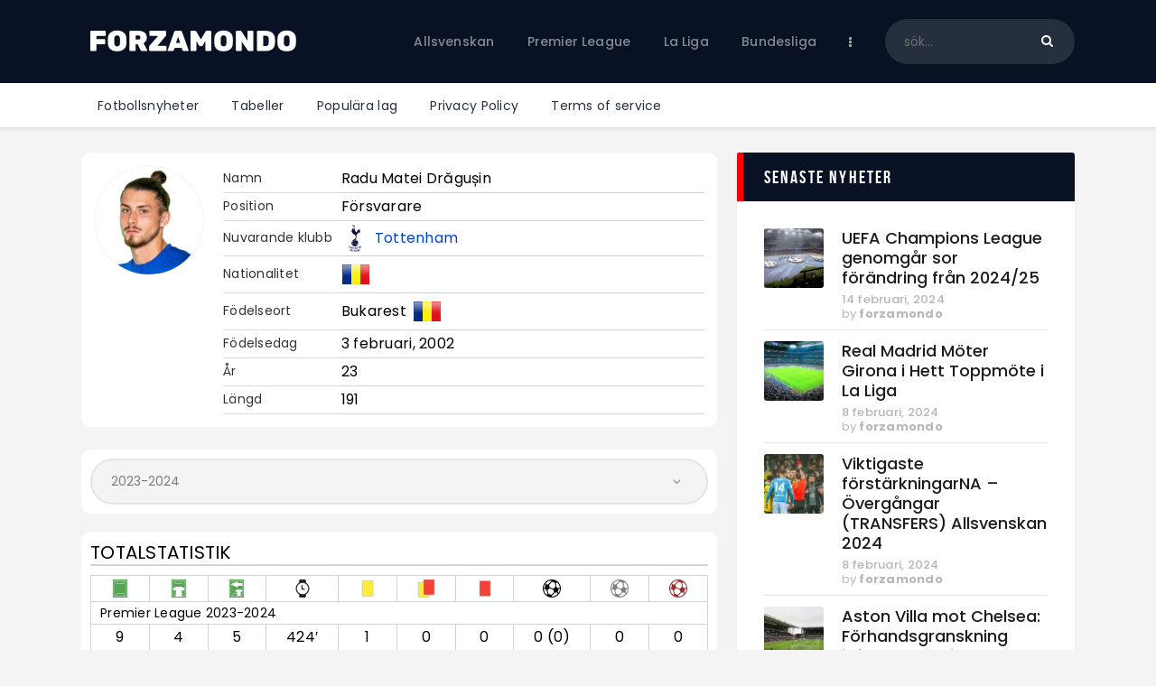

--- FILE ---
content_type: text/html; charset=UTF-8
request_url: https://forzamondo.se/player/r-dragusin/
body_size: 30250
content:
<!DOCTYPE html>
<html lang="sv-SE" class="no-js
									 scheme_default										">
<head>
			<meta charset="UTF-8">
		<meta name="viewport" content="width=device-width, initial-scale=1, maximum-scale=1">
		<meta name="format-detection" content="telephone=no">
		<link rel="profile" href="//gmpg.org/xfn/11">
		<link rel="pingback" href="https://forzamondo.se/xmlrpc.php">
		<meta name='robots' content='index, follow, max-image-preview:large, max-snippet:-1, max-video-preview:-1' />
            <style>
                .wpaicg_toc h2{
                    margin-bottom: 20px;
                }
                .wpaicg_toc{
                    list-style: none;
                    margin: 0 0 30px 0!important;
                    padding: 0!important;
                }
                .wpaicg_toc li{}
                .wpaicg_toc li ul{
                    list-style: decimal;
                }
                .wpaicg_toc a{}
                .wpaicg_chat_widget{
                    position: fixed;
                }
                .wpaicg_widget_left{
                    bottom: 15px;
                    left: 15px;
                }
                .wpaicg_widget_right{
                    bottom: 15px;
                    right: 15px;
                }
                .wpaicg_widget_right .wpaicg_chat_widget_content{
                    right: 0;
                }
                .wpaicg_widget_left .wpaicg_chat_widget_content{
                    left: 0;
                }
                .wpaicg_chat_widget_content .wpaicg-chatbox{
                    height: 100%;
                }
                .wpaicg_widget_open .wpaicg_chat_widget_content{
                    height: 400px;
                }
                .wpaicg_chat_widget_content{
                    position: absolute;
                    bottom: calc(100% + 15px);
                    width: 350px;
                    overflow: hidden;

                }
                .wpaicg_widget_open .wpaicg_chat_widget_content .wpaicg-chatbox{
                    top: 0;
                }
                .wpaicg_chat_widget_content .wpaicg-chatbox{
                    position: absolute;
                    top: 100%;
                    left: 0;
                    width: 350px;
                    height: 400px;
                    transition: top 300ms cubic-bezier(0.17, 0.04, 0.03, 0.94);
                }
                .wpaicg_chat_widget_content .wpaicg-chatbox-content{
                    height: 355px;
                }
                .wpaicg_chat_widget_content .wpaicg-chatbox-content ul{
                    box-sizing: border-box;
                    height: 355px;
                    background: #222222;
                }
                .wpaicg_chat_widget_content .wpaicg-chatbox-content ul li{
                    color: #90EE90;
                    font-size: 13px;
                }
                .wpaicg_chat_widget_content .wpaicg-bot-thinking{
                    color: #90EE90;
                }
                .wpaicg_chat_widget_content .wpaicg-chatbox-type{
                    border-top: 0;
                    background: #222222;
                }
                .wpaicg_chat_widget_content .wpaicg-chat-message{
                    color: #90EE90;
                }
                .wpaicg_chat_widget_content input.wpaicg-chatbox-typing{}
                .wpaicg_chat_widget_content input.wpaicg-chatbox-typing:focus{
                    outline: none;
                }
                .wpaicg_chat_widget .wpaicg_toggle{
                    cursor: pointer;
                }
                .wpaicg_chat_widget .wpaicg_toggle img{
                    width: 75px;
                    height: 75px;
                }
            </style>
            
<!-- Google Tag Manager for WordPress by gtm4wp.com -->
<script data-cfasync="false" data-pagespeed-no-defer>
	var gtm4wp_datalayer_name = "dataLayer";
	var dataLayer = dataLayer || [];
</script>
<!-- End Google Tag Manager for WordPress by gtm4wp.com -->
	<!-- This site is optimized with the Yoast SEO plugin v22.0 - https://yoast.com/wordpress/plugins/seo/ -->
	<title>R. Drăgușin - ForzaMondo</title>
	<link rel="canonical" href="https://forzamondo.se/player/r-dragusin/" />
	<meta property="og:locale" content="sv_SE" />
	<meta property="og:type" content="article" />
	<meta property="og:title" content="R. Drăgușin - ForzaMondo" />
	<meta property="og:description" content="R. Drăgușin" />
	<meta property="og:url" content="https://forzamondo.se/player/r-dragusin/" />
	<meta property="og:site_name" content="ForzaMondo" />
	<meta name="twitter:card" content="summary_large_image" />
	<script type="application/ld+json" class="yoast-schema-graph">{"@context":"https://schema.org","@graph":[{"@type":"WebPage","@id":"https://forzamondo.se/player/r-dragusin/","url":"https://forzamondo.se/player/r-dragusin/","name":"R. Drăgușin - ForzaMondo","isPartOf":{"@id":"https://forzamondo.se/#website"},"datePublished":"2024-02-06T14:09:56+00:00","dateModified":"2024-02-06T14:09:56+00:00","breadcrumb":{"@id":"https://forzamondo.se/player/r-dragusin/#breadcrumb"},"inLanguage":"sv-SE","potentialAction":[{"@type":"ReadAction","target":["https://forzamondo.se/player/r-dragusin/"]}]},{"@type":"BreadcrumbList","@id":"https://forzamondo.se/player/r-dragusin/#breadcrumb","itemListElement":[{"@type":"ListItem","position":1,"name":"Hem","item":"https://forzamondo.se/"},{"@type":"ListItem","position":2,"name":"Players","item":"https://forzamondo.se/player/"},{"@type":"ListItem","position":3,"name":"R. Drăgușin"}]},{"@type":"WebSite","@id":"https://forzamondo.se/#website","url":"https://forzamondo.se/","name":"Forza Mondo","description":"Fotboll - Premier league, La liga, Bundesliga, Serie A, Ligue 1","publisher":{"@id":"https://forzamondo.se/#organization"},"potentialAction":[{"@type":"SearchAction","target":{"@type":"EntryPoint","urlTemplate":"https://forzamondo.se/?s={search_term_string}"},"query-input":"required name=search_term_string"}],"inLanguage":"sv-SE"},{"@type":"Organization","@id":"https://forzamondo.se/#organization","name":"Forza Mondo","url":"https://forzamondo.se/","logo":{"@type":"ImageObject","inLanguage":"sv-SE","@id":"https://forzamondo.se/#/schema/logo/image/","url":"https://forzamondo.se/wp-content/uploads/2022/10/logo_black.png","contentUrl":"https://forzamondo.se/wp-content/uploads/2022/10/logo_black.png","width":500,"height":80,"caption":"Forza Mondo"},"image":{"@id":"https://forzamondo.se/#/schema/logo/image/"}}]}</script>
	<!-- / Yoast SEO plugin. -->


<link rel='dns-prefetch' href='//www.googletagmanager.com' />
<link rel='dns-prefetch' href='//fonts.googleapis.com' />
<link rel="alternate" type="application/rss+xml" title="ForzaMondo &raquo; Webbflöde" href="https://forzamondo.se/feed/" />
<link rel="alternate" type="application/rss+xml" title="ForzaMondo &raquo; kommentarsflöde" href="https://forzamondo.se/comments/feed/" />
<meta property="og:url" content="https://forzamondo.se/player/r-dragusin/ "/>
			<meta property="og:title" content="R. Drăgușin" />
			<meta property="og:description" content="" />  
			<meta property="og:type" content="article" /><script type="text/javascript">
window._wpemojiSettings = {"baseUrl":"https:\/\/s.w.org\/images\/core\/emoji\/14.0.0\/72x72\/","ext":".png","svgUrl":"https:\/\/s.w.org\/images\/core\/emoji\/14.0.0\/svg\/","svgExt":".svg","source":{"concatemoji":"https:\/\/forzamondo.se\/wp-includes\/js\/wp-emoji-release.min.js"}};
/*! This file is auto-generated */
!function(i,n){var o,s,e;function c(e){try{var t={supportTests:e,timestamp:(new Date).valueOf()};sessionStorage.setItem(o,JSON.stringify(t))}catch(e){}}function p(e,t,n){e.clearRect(0,0,e.canvas.width,e.canvas.height),e.fillText(t,0,0);var t=new Uint32Array(e.getImageData(0,0,e.canvas.width,e.canvas.height).data),r=(e.clearRect(0,0,e.canvas.width,e.canvas.height),e.fillText(n,0,0),new Uint32Array(e.getImageData(0,0,e.canvas.width,e.canvas.height).data));return t.every(function(e,t){return e===r[t]})}function u(e,t,n){switch(t){case"flag":return n(e,"\ud83c\udff3\ufe0f\u200d\u26a7\ufe0f","\ud83c\udff3\ufe0f\u200b\u26a7\ufe0f")?!1:!n(e,"\ud83c\uddfa\ud83c\uddf3","\ud83c\uddfa\u200b\ud83c\uddf3")&&!n(e,"\ud83c\udff4\udb40\udc67\udb40\udc62\udb40\udc65\udb40\udc6e\udb40\udc67\udb40\udc7f","\ud83c\udff4\u200b\udb40\udc67\u200b\udb40\udc62\u200b\udb40\udc65\u200b\udb40\udc6e\u200b\udb40\udc67\u200b\udb40\udc7f");case"emoji":return!n(e,"\ud83e\udef1\ud83c\udffb\u200d\ud83e\udef2\ud83c\udfff","\ud83e\udef1\ud83c\udffb\u200b\ud83e\udef2\ud83c\udfff")}return!1}function f(e,t,n){var r="undefined"!=typeof WorkerGlobalScope&&self instanceof WorkerGlobalScope?new OffscreenCanvas(300,150):i.createElement("canvas"),a=r.getContext("2d",{willReadFrequently:!0}),o=(a.textBaseline="top",a.font="600 32px Arial",{});return e.forEach(function(e){o[e]=t(a,e,n)}),o}function t(e){var t=i.createElement("script");t.src=e,t.defer=!0,i.head.appendChild(t)}"undefined"!=typeof Promise&&(o="wpEmojiSettingsSupports",s=["flag","emoji"],n.supports={everything:!0,everythingExceptFlag:!0},e=new Promise(function(e){i.addEventListener("DOMContentLoaded",e,{once:!0})}),new Promise(function(t){var n=function(){try{var e=JSON.parse(sessionStorage.getItem(o));if("object"==typeof e&&"number"==typeof e.timestamp&&(new Date).valueOf()<e.timestamp+604800&&"object"==typeof e.supportTests)return e.supportTests}catch(e){}return null}();if(!n){if("undefined"!=typeof Worker&&"undefined"!=typeof OffscreenCanvas&&"undefined"!=typeof URL&&URL.createObjectURL&&"undefined"!=typeof Blob)try{var e="postMessage("+f.toString()+"("+[JSON.stringify(s),u.toString(),p.toString()].join(",")+"));",r=new Blob([e],{type:"text/javascript"}),a=new Worker(URL.createObjectURL(r),{name:"wpTestEmojiSupports"});return void(a.onmessage=function(e){c(n=e.data),a.terminate(),t(n)})}catch(e){}c(n=f(s,u,p))}t(n)}).then(function(e){for(var t in e)n.supports[t]=e[t],n.supports.everything=n.supports.everything&&n.supports[t],"flag"!==t&&(n.supports.everythingExceptFlag=n.supports.everythingExceptFlag&&n.supports[t]);n.supports.everythingExceptFlag=n.supports.everythingExceptFlag&&!n.supports.flag,n.DOMReady=!1,n.readyCallback=function(){n.DOMReady=!0}}).then(function(){return e}).then(function(){var e;n.supports.everything||(n.readyCallback(),(e=n.source||{}).concatemoji?t(e.concatemoji):e.wpemoji&&e.twemoji&&(t(e.twemoji),t(e.wpemoji)))}))}((window,document),window._wpemojiSettings);
</script>
<style type="text/css">
img.wp-smiley,
img.emoji {
	display: inline !important;
	border: none !important;
	box-shadow: none !important;
	height: 1em !important;
	width: 1em !important;
	margin: 0 0.07em !important;
	vertical-align: -0.1em !important;
	background: none !important;
	padding: 0 !important;
}
</style>
	<link property="stylesheet" rel='stylesheet' id='sb_instagram_styles-css' href='https://forzamondo.se/wp-content/plugins/instagram-feed/css/sb-instagram-2-2.min.css' type='text/css' media='all' />
<link property="stylesheet" rel='stylesheet' id='wp-block-library-css' href='https://forzamondo.se/wp-includes/css/dist/block-library/style.min.css' type='text/css' media='all' />
<style id='classic-theme-styles-inline-css' type='text/css'>
/*! This file is auto-generated */
.wp-block-button__link{color:#fff;background-color:#32373c;border-radius:9999px;box-shadow:none;text-decoration:none;padding:calc(.667em + 2px) calc(1.333em + 2px);font-size:1.125em}.wp-block-file__button{background:#32373c;color:#fff;text-decoration:none}
</style>
<style id='global-styles-inline-css' type='text/css'>
body{--wp--preset--color--black: #000000;--wp--preset--color--cyan-bluish-gray: #abb8c3;--wp--preset--color--white: #ffffff;--wp--preset--color--pale-pink: #f78da7;--wp--preset--color--vivid-red: #cf2e2e;--wp--preset--color--luminous-vivid-orange: #ff6900;--wp--preset--color--luminous-vivid-amber: #fcb900;--wp--preset--color--light-green-cyan: #7bdcb5;--wp--preset--color--vivid-green-cyan: #00d084;--wp--preset--color--pale-cyan-blue: #8ed1fc;--wp--preset--color--vivid-cyan-blue: #0693e3;--wp--preset--color--vivid-purple: #9b51e0;--wp--preset--color--bg-color: #ffffff;--wp--preset--color--bd-color: #e3e3e3;--wp--preset--color--text: #797e87;--wp--preset--color--text-dark: #262f3e;--wp--preset--color--text-light: #797e87;--wp--preset--color--text-link: #081324;--wp--preset--color--text-hover: #474e92;--wp--preset--color--text-link-2: #80d572;--wp--preset--color--text-hover-2: #8be77c;--wp--preset--color--text-link-3: #ddb837;--wp--preset--color--text-hover-3: #eec432;--wp--preset--gradient--vivid-cyan-blue-to-vivid-purple: linear-gradient(135deg,rgba(6,147,227,1) 0%,rgb(155,81,224) 100%);--wp--preset--gradient--light-green-cyan-to-vivid-green-cyan: linear-gradient(135deg,rgb(122,220,180) 0%,rgb(0,208,130) 100%);--wp--preset--gradient--luminous-vivid-amber-to-luminous-vivid-orange: linear-gradient(135deg,rgba(252,185,0,1) 0%,rgba(255,105,0,1) 100%);--wp--preset--gradient--luminous-vivid-orange-to-vivid-red: linear-gradient(135deg,rgba(255,105,0,1) 0%,rgb(207,46,46) 100%);--wp--preset--gradient--very-light-gray-to-cyan-bluish-gray: linear-gradient(135deg,rgb(238,238,238) 0%,rgb(169,184,195) 100%);--wp--preset--gradient--cool-to-warm-spectrum: linear-gradient(135deg,rgb(74,234,220) 0%,rgb(151,120,209) 20%,rgb(207,42,186) 40%,rgb(238,44,130) 60%,rgb(251,105,98) 80%,rgb(254,248,76) 100%);--wp--preset--gradient--blush-light-purple: linear-gradient(135deg,rgb(255,206,236) 0%,rgb(152,150,240) 100%);--wp--preset--gradient--blush-bordeaux: linear-gradient(135deg,rgb(254,205,165) 0%,rgb(254,45,45) 50%,rgb(107,0,62) 100%);--wp--preset--gradient--luminous-dusk: linear-gradient(135deg,rgb(255,203,112) 0%,rgb(199,81,192) 50%,rgb(65,88,208) 100%);--wp--preset--gradient--pale-ocean: linear-gradient(135deg,rgb(255,245,203) 0%,rgb(182,227,212) 50%,rgb(51,167,181) 100%);--wp--preset--gradient--electric-grass: linear-gradient(135deg,rgb(202,248,128) 0%,rgb(113,206,126) 100%);--wp--preset--gradient--midnight: linear-gradient(135deg,rgb(2,3,129) 0%,rgb(40,116,252) 100%);--wp--preset--font-size--small: 13px;--wp--preset--font-size--medium: 20px;--wp--preset--font-size--large: 36px;--wp--preset--font-size--x-large: 42px;--wp--preset--spacing--20: 0.44rem;--wp--preset--spacing--30: 0.67rem;--wp--preset--spacing--40: 1rem;--wp--preset--spacing--50: 1.5rem;--wp--preset--spacing--60: 2.25rem;--wp--preset--spacing--70: 3.38rem;--wp--preset--spacing--80: 5.06rem;--wp--preset--shadow--natural: 6px 6px 9px rgba(0, 0, 0, 0.2);--wp--preset--shadow--deep: 12px 12px 50px rgba(0, 0, 0, 0.4);--wp--preset--shadow--sharp: 6px 6px 0px rgba(0, 0, 0, 0.2);--wp--preset--shadow--outlined: 6px 6px 0px -3px rgba(255, 255, 255, 1), 6px 6px rgba(0, 0, 0, 1);--wp--preset--shadow--crisp: 6px 6px 0px rgba(0, 0, 0, 1);}:where(.is-layout-flex){gap: 0.5em;}:where(.is-layout-grid){gap: 0.5em;}body .is-layout-flow > .alignleft{float: left;margin-inline-start: 0;margin-inline-end: 2em;}body .is-layout-flow > .alignright{float: right;margin-inline-start: 2em;margin-inline-end: 0;}body .is-layout-flow > .aligncenter{margin-left: auto !important;margin-right: auto !important;}body .is-layout-constrained > .alignleft{float: left;margin-inline-start: 0;margin-inline-end: 2em;}body .is-layout-constrained > .alignright{float: right;margin-inline-start: 2em;margin-inline-end: 0;}body .is-layout-constrained > .aligncenter{margin-left: auto !important;margin-right: auto !important;}body .is-layout-constrained > :where(:not(.alignleft):not(.alignright):not(.alignfull)){max-width: var(--wp--style--global--content-size);margin-left: auto !important;margin-right: auto !important;}body .is-layout-constrained > .alignwide{max-width: var(--wp--style--global--wide-size);}body .is-layout-flex{display: flex;}body .is-layout-flex{flex-wrap: wrap;align-items: center;}body .is-layout-flex > *{margin: 0;}body .is-layout-grid{display: grid;}body .is-layout-grid > *{margin: 0;}:where(.wp-block-columns.is-layout-flex){gap: 2em;}:where(.wp-block-columns.is-layout-grid){gap: 2em;}:where(.wp-block-post-template.is-layout-flex){gap: 1.25em;}:where(.wp-block-post-template.is-layout-grid){gap: 1.25em;}.has-black-color{color: var(--wp--preset--color--black) !important;}.has-cyan-bluish-gray-color{color: var(--wp--preset--color--cyan-bluish-gray) !important;}.has-white-color{color: var(--wp--preset--color--white) !important;}.has-pale-pink-color{color: var(--wp--preset--color--pale-pink) !important;}.has-vivid-red-color{color: var(--wp--preset--color--vivid-red) !important;}.has-luminous-vivid-orange-color{color: var(--wp--preset--color--luminous-vivid-orange) !important;}.has-luminous-vivid-amber-color{color: var(--wp--preset--color--luminous-vivid-amber) !important;}.has-light-green-cyan-color{color: var(--wp--preset--color--light-green-cyan) !important;}.has-vivid-green-cyan-color{color: var(--wp--preset--color--vivid-green-cyan) !important;}.has-pale-cyan-blue-color{color: var(--wp--preset--color--pale-cyan-blue) !important;}.has-vivid-cyan-blue-color{color: var(--wp--preset--color--vivid-cyan-blue) !important;}.has-vivid-purple-color{color: var(--wp--preset--color--vivid-purple) !important;}.has-black-background-color{background-color: var(--wp--preset--color--black) !important;}.has-cyan-bluish-gray-background-color{background-color: var(--wp--preset--color--cyan-bluish-gray) !important;}.has-white-background-color{background-color: var(--wp--preset--color--white) !important;}.has-pale-pink-background-color{background-color: var(--wp--preset--color--pale-pink) !important;}.has-vivid-red-background-color{background-color: var(--wp--preset--color--vivid-red) !important;}.has-luminous-vivid-orange-background-color{background-color: var(--wp--preset--color--luminous-vivid-orange) !important;}.has-luminous-vivid-amber-background-color{background-color: var(--wp--preset--color--luminous-vivid-amber) !important;}.has-light-green-cyan-background-color{background-color: var(--wp--preset--color--light-green-cyan) !important;}.has-vivid-green-cyan-background-color{background-color: var(--wp--preset--color--vivid-green-cyan) !important;}.has-pale-cyan-blue-background-color{background-color: var(--wp--preset--color--pale-cyan-blue) !important;}.has-vivid-cyan-blue-background-color{background-color: var(--wp--preset--color--vivid-cyan-blue) !important;}.has-vivid-purple-background-color{background-color: var(--wp--preset--color--vivid-purple) !important;}.has-black-border-color{border-color: var(--wp--preset--color--black) !important;}.has-cyan-bluish-gray-border-color{border-color: var(--wp--preset--color--cyan-bluish-gray) !important;}.has-white-border-color{border-color: var(--wp--preset--color--white) !important;}.has-pale-pink-border-color{border-color: var(--wp--preset--color--pale-pink) !important;}.has-vivid-red-border-color{border-color: var(--wp--preset--color--vivid-red) !important;}.has-luminous-vivid-orange-border-color{border-color: var(--wp--preset--color--luminous-vivid-orange) !important;}.has-luminous-vivid-amber-border-color{border-color: var(--wp--preset--color--luminous-vivid-amber) !important;}.has-light-green-cyan-border-color{border-color: var(--wp--preset--color--light-green-cyan) !important;}.has-vivid-green-cyan-border-color{border-color: var(--wp--preset--color--vivid-green-cyan) !important;}.has-pale-cyan-blue-border-color{border-color: var(--wp--preset--color--pale-cyan-blue) !important;}.has-vivid-cyan-blue-border-color{border-color: var(--wp--preset--color--vivid-cyan-blue) !important;}.has-vivid-purple-border-color{border-color: var(--wp--preset--color--vivid-purple) !important;}.has-vivid-cyan-blue-to-vivid-purple-gradient-background{background: var(--wp--preset--gradient--vivid-cyan-blue-to-vivid-purple) !important;}.has-light-green-cyan-to-vivid-green-cyan-gradient-background{background: var(--wp--preset--gradient--light-green-cyan-to-vivid-green-cyan) !important;}.has-luminous-vivid-amber-to-luminous-vivid-orange-gradient-background{background: var(--wp--preset--gradient--luminous-vivid-amber-to-luminous-vivid-orange) !important;}.has-luminous-vivid-orange-to-vivid-red-gradient-background{background: var(--wp--preset--gradient--luminous-vivid-orange-to-vivid-red) !important;}.has-very-light-gray-to-cyan-bluish-gray-gradient-background{background: var(--wp--preset--gradient--very-light-gray-to-cyan-bluish-gray) !important;}.has-cool-to-warm-spectrum-gradient-background{background: var(--wp--preset--gradient--cool-to-warm-spectrum) !important;}.has-blush-light-purple-gradient-background{background: var(--wp--preset--gradient--blush-light-purple) !important;}.has-blush-bordeaux-gradient-background{background: var(--wp--preset--gradient--blush-bordeaux) !important;}.has-luminous-dusk-gradient-background{background: var(--wp--preset--gradient--luminous-dusk) !important;}.has-pale-ocean-gradient-background{background: var(--wp--preset--gradient--pale-ocean) !important;}.has-electric-grass-gradient-background{background: var(--wp--preset--gradient--electric-grass) !important;}.has-midnight-gradient-background{background: var(--wp--preset--gradient--midnight) !important;}.has-small-font-size{font-size: var(--wp--preset--font-size--small) !important;}.has-medium-font-size{font-size: var(--wp--preset--font-size--medium) !important;}.has-large-font-size{font-size: var(--wp--preset--font-size--large) !important;}.has-x-large-font-size{font-size: var(--wp--preset--font-size--x-large) !important;}
.wp-block-navigation a:where(:not(.wp-element-button)){color: inherit;}
:where(.wp-block-post-template.is-layout-flex){gap: 1.25em;}:where(.wp-block-post-template.is-layout-grid){gap: 1.25em;}
:where(.wp-block-columns.is-layout-flex){gap: 2em;}:where(.wp-block-columns.is-layout-grid){gap: 2em;}
.wp-block-pullquote{font-size: 1.5em;line-height: 1.6;}
</style>
<link property="stylesheet" rel='stylesheet' id='wp-ai-content-generator-css' href='https://forzamondo.se/wp-content/plugins/gpt3-ai-content-generator/public/css/wp-ai-content-generator-public.css' type='text/css' media='all' />
<link property="stylesheet" rel='stylesheet' id='contact-form-7-css' href='https://forzamondo.se/wp-content/plugins/contact-form-7/includes/css/styles.css' type='text/css' media='all' />
<link property="stylesheet" rel='stylesheet' id='ctf_styles-css' href='https://forzamondo.se/wp-content/plugins/custom-twitter-feeds/css/ctf-styles.min.css' type='text/css' media='all' />
<link property="stylesheet" rel='stylesheet' id='essential-grid-plugin-settings-css' href='https://forzamondo.se/wp-content/plugins/essential-grid/public/assets/css/settings.css' type='text/css' media='all' />
<link property="stylesheet" rel='stylesheet' id='tp-fontello-css' href='https://forzamondo.se/wp-content/plugins/essential-grid/public/assets/font/fontello/css/fontello.css' type='text/css' media='all' />
<link property="stylesheet" rel='stylesheet' id='trx_addons-icons-css' href='https://forzamondo.se/wp-content/plugins/trx_addons/css/font-icons/css/trx_addons_icons.css' type='text/css' media='all' />
<link property="stylesheet" rel='stylesheet' id='jquery-swiper-css' href='https://forzamondo.se/wp-content/plugins/trx_addons/js/swiper/swiper.min.css' type='text/css' media='all' />
<link property="stylesheet" rel='stylesheet' id='magnific-popup-css' href='https://forzamondo.se/wp-content/plugins/trx_addons/js/magnific/magnific-popup.min.css' type='text/css' media='all' />
<link property="stylesheet" rel='stylesheet' id='trx_addons-css' href='https://forzamondo.se/wp-content/plugins/trx_addons/css/__styles.css' type='text/css' media='all' />
<link property="stylesheet" rel='stylesheet' id='trx_addons-animation-css' href='https://forzamondo.se/wp-content/plugins/trx_addons/css/trx_addons.animation.css' type='text/css' media='all' />
<link property="stylesheet" rel='stylesheet' id='trx_socials-icons-css' href='https://forzamondo.se/wp-content/plugins/trx_socials/assets/css/font_icons/css/trx_socials_icons.css' type='text/css' media='all' />
<link property="stylesheet" rel='stylesheet' id='trx_socials-widget_instagram-css' href='https://forzamondo.se/wp-content/plugins/trx_socials/widgets/instagram/instagram.css' type='text/css' media='all' />
<link property="stylesheet" rel='stylesheet' id='anwpfl_styles-css' href='https://forzamondo.se/wp-content/plugins/football-leagues-by-anwppro/public/css/styles.min.css' type='text/css' media='all' />
<style id='anwpfl_styles-inline-css' type='text/css'>
.anwp-bg-light {background-color: #ffffff !important;}
</style>
<link property="stylesheet" rel='stylesheet' id='anwpfl_flags-css' href='https://forzamondo.se/wp-content/plugins/football-leagues-by-anwppro/vendor/world-flags-sprite/stylesheets/flags32.css' type='text/css' media='all' />
<link property="stylesheet" rel='stylesheet' id='anwpfl_flags_16-css' href='https://forzamondo.se/wp-content/plugins/football-leagues-by-anwppro/vendor/world-flags-sprite/stylesheets/flags16.css' type='text/css' media='all' />
<link property="stylesheet" rel='stylesheet' id='modaal-css' href='https://forzamondo.se/wp-content/plugins/football-leagues-by-anwppro/vendor/modaal/modaal.min.css' type='text/css' media='all' />
<link property="stylesheet" rel='stylesheet' id='plyr-css' href='https://forzamondo.se/wp-content/plugins/football-leagues-by-anwppro/vendor/plyr/plyr.css' type='text/css' media='all' />
<link property="stylesheet" rel='stylesheet' id='tippy-light-border-css' href='https://forzamondo.se/wp-content/plugins/football-leagues-by-anwppro/vendor/tippy/light-border.css' type='text/css' media='all' />
<link property="stylesheet" rel='stylesheet' id='fcunited-parent-style-css' href='https://forzamondo.se/wp-content/themes/fcunited/style.css' type='text/css' media='all' />
<link property="stylesheet" rel='stylesheet' id='elementor-icons-css' href='https://forzamondo.se/wp-content/plugins/elementor/assets/lib/eicons/css/elementor-icons.min.css' type='text/css' media='all' />
<link property="stylesheet" rel='stylesheet' id='elementor-frontend-legacy-css' href='https://forzamondo.se/wp-content/plugins/elementor/assets/css/frontend-legacy.min.css' type='text/css' media='all' />
<link property="stylesheet" rel='stylesheet' id='elementor-frontend-css' href='https://forzamondo.se/wp-content/plugins/elementor/assets/css/frontend.min.css' type='text/css' media='all' />
<style id='elementor-frontend-inline-css' type='text/css'>
.elementor-kit-2823{--e-global-color-primary:#6EC1E4;--e-global-color-secondary:#54595F;--e-global-color-text:#7A7A7A;--e-global-color-accent:#61CE70;--e-global-color-1be65185:#4054B2;--e-global-color-5d5f3900:#23A455;--e-global-color-28773b7:#000;--e-global-color-2469eac8:#FFF;--e-global-typography-primary-font-family:"Roboto";--e-global-typography-primary-font-weight:600;--e-global-typography-secondary-font-family:"Roboto Slab";--e-global-typography-secondary-font-weight:400;--e-global-typography-text-font-family:"Roboto";--e-global-typography-text-font-weight:400;--e-global-typography-accent-font-family:"Roboto";--e-global-typography-accent-font-weight:500;}.elementor-section.elementor-section-boxed > .elementor-container{max-width:1308px;}.e-container{--container-max-width:1308px;}.elementor-widget:not(:last-child){margin-bottom:0px;}.elementor-element{--widgets-spacing:0px;}{}.sc_layouts_title_caption{display:var(--page-title-display);}@media(max-width:1024px){.elementor-section.elementor-section-boxed > .elementor-container{max-width:1024px;}.e-container{--container-max-width:1024px;}}@media(max-width:767px){.elementor-section.elementor-section-boxed > .elementor-container{max-width:767px;}.e-container{--container-max-width:767px;}}
</style>
<link property="stylesheet" rel='stylesheet' id='font-awesome-5-all-css' href='https://forzamondo.se/wp-content/plugins/elementor/assets/lib/font-awesome/css/all.min.css' type='text/css' media='all' />
<link property="stylesheet" rel='stylesheet' id='font-awesome-4-shim-css' href='https://forzamondo.se/wp-content/plugins/elementor/assets/lib/font-awesome/css/v4-shims.min.css' type='text/css' media='all' />
<link property="stylesheet" rel='stylesheet' id='google-fonts-1-css' href='https://fonts.googleapis.com/css?family=Roboto%3A100%2C100italic%2C200%2C200italic%2C300%2C300italic%2C400%2C400italic%2C500%2C500italic%2C600%2C600italic%2C700%2C700italic%2C800%2C800italic%2C900%2C900italic%7CRoboto+Slab%3A100%2C100italic%2C200%2C200italic%2C300%2C300italic%2C400%2C400italic%2C500%2C500italic%2C600%2C600italic%2C700%2C700italic%2C800%2C800italic%2C900%2C900italic&#038;display=auto' type='text/css' media='all' />
<link property="stylesheet" rel='stylesheet' id='wpgdprc-front-css-css' href='https://forzamondo.se/wp-content/plugins/wp-gdpr-compliance/Assets/css/front.css' type='text/css' media='all' />
<style id='wpgdprc-front-css-inline-css' type='text/css'>
:root{--wp-gdpr--bar--background-color: #000000;--wp-gdpr--bar--color: #ffffff;--wp-gdpr--button--background-color: #000000;--wp-gdpr--button--background-color--darken: #000000;--wp-gdpr--button--color: #ffffff;}
</style>
<link property="stylesheet" rel='stylesheet' id='fcunited-font-BebasNeue-css' href='https://forzamondo.se/wp-content/themes/fcunited/css/font-face/BebasNeue/stylesheet.css' type='text/css' media='all' />
<link property="stylesheet" rel='stylesheet' id='fcunited-font-google_fonts-css' href='https://fonts.googleapis.com/css?family=Poppins:100,100i,200,200i,300,300i,400,400i,500,500i,600,600i,700,700i,800%7CSans-serif:400,400italic,700,700italic&#038;subset=latin,latin-ext' type='text/css' media='all' />
<link property="stylesheet" rel='stylesheet' id='fontello-style-css' href='https://forzamondo.se/wp-content/themes/fcunited/css/font-icons/css/fontello.css' type='text/css' media='all' />
<link property="stylesheet" rel='stylesheet' id='fcunited-main-css' href='https://forzamondo.se/wp-content/themes/fcunited/style.css' type='text/css' media='all' />
<style id='fcunited-main-inline-css' type='text/css'>
.post-navigation .nav-previous a .nav-arrow { background-color: rgba(128,128,128,0.05); border:1px solid rgba(128,128,128,0.1); }.post-navigation .nav-previous a .nav-arrow:after { top: 0; opacity: 1; }.post-navigation .nav-next a .nav-arrow { background-color: rgba(128,128,128,0.05); border-color:rgba(128,128,128,0.1); }.post-navigation .nav-next a .nav-arrow:after { top: 0; opacity: 1; }
</style>
<link property="stylesheet" rel='stylesheet' id='fcunited-plugins-css' href='https://forzamondo.se/wp-content/themes/fcunited/css/__plugins.css' type='text/css' media='all' />
<link property="stylesheet" rel='stylesheet' id='fcunited-custom-css' href='https://forzamondo.se/wp-content/themes/fcunited/css/__custom.css' type='text/css' media='all' />
<link property="stylesheet" rel='stylesheet' id='fcunited-color-default-css' href='https://forzamondo.se/wp-content/themes/fcunited/css/__colors-default.css' type='text/css' media='all' />
<link property="stylesheet" rel='stylesheet' id='fcunited-color-dark-css' href='https://forzamondo.se/wp-content/themes/fcunited/css/__colors-dark.css' type='text/css' media='all' />
<link property="stylesheet" rel='stylesheet' id='fcunited-color-alter-css' href='https://forzamondo.se/wp-content/themes/fcunited/css/__colors-alter.css' type='text/css' media='all' />
<link property="stylesheet" rel='stylesheet' id='mediaelement-css' href='https://forzamondo.se/wp-includes/js/mediaelement/mediaelementplayer-legacy.min.css' type='text/css' media='all' />
<link property="stylesheet" rel='stylesheet' id='wp-mediaelement-css' href='https://forzamondo.se/wp-includes/js/mediaelement/wp-mediaelement.min.css' type='text/css' media='all' />
<link property="stylesheet" rel='stylesheet' id='fcunited-skin-default-css' href='https://forzamondo.se/wp-content/themes/fcunited/skins/default/skin.css' type='text/css' media='all' />
<link property="stylesheet" rel='stylesheet' id='fcunited-child-css' href='https://forzamondo.se/wp-content/themes/forzamondo/style.css' type='text/css' media='all' />
<link property="stylesheet" rel='stylesheet' id='trx_addons-responsive-css' href='https://forzamondo.se/wp-content/plugins/trx_addons/css/__responsive.css' type='text/css' media='all' />
<link property="stylesheet" rel='stylesheet' id='fcunited-responsive-css' href='https://forzamondo.se/wp-content/themes/fcunited/css/__responsive.css' type='text/css' media='all' />
<link property="stylesheet" rel='stylesheet' id='fcunited-skin-default-responsive-css' href='https://forzamondo.se/wp-content/themes/fcunited/skins/default/skin-responsive.css' type='text/css' media='all' />
<script type='text/javascript' src='https://forzamondo.se/wp-includes/js/jquery/jquery.min.js' id='jquery-core-js'></script>
<script type='text/javascript' src='https://forzamondo.se/wp-includes/js/jquery/jquery-migrate.min.js' id='jquery-migrate-js'></script>
<script type='text/javascript' src='https://forzamondo.se/wp-content/plugins/gpt3-ai-content-generator/public/js/wp-ai-content-generator-public.js' id='wp-ai-content-generator-js'></script>
<script type='text/javascript' src='https://forzamondo.se/wp-content/plugins/football-leagues-by-anwppro/vendor/modaal/modaal.min.js' id='modaal-js'></script>
<script type='text/javascript' src='https://forzamondo.se/wp-content/plugins/football-leagues-by-anwppro/vendor/plyr/plyr.polyfilled.min.js' id='plyr-js'></script>
<script type='text/javascript' src='https://forzamondo.se/wp-content/plugins/elementor/assets/lib/font-awesome/js/v4-shims.min.js' id='font-awesome-4-shim-js'></script>

<!-- Kodblock för ”Google Analytics” tillagt av Site Kit -->
<script type='text/javascript' src='https://www.googletagmanager.com/gtag/js?id=GT-5TWW57K' id='google_gtagjs-js' async></script>
<script id="google_gtagjs-js-after" type="text/javascript">
window.dataLayer = window.dataLayer || [];function gtag(){dataLayer.push(arguments);}
gtag('set', 'linker', {"domains":["forzamondo.se"]} );
gtag("js", new Date());
gtag("set", "developer_id.dZTNiMT", true);
gtag("config", "GT-5TWW57K");
</script>

<!-- Avslut av kodblock för ”Google Analytics” tillagt av Site Kit -->
<script type='text/javascript' id='wpgdprc-front-js-js-extra'>
/* <![CDATA[ */
var wpgdprcFront = {"ajaxUrl":"https:\/\/forzamondo.se\/wp-admin\/admin-ajax.php","ajaxNonce":"7a4f0db9e7","ajaxArg":"security","pluginPrefix":"wpgdprc","blogId":"1","isMultiSite":"","locale":"sv_SE","showSignUpModal":"","showFormModal":"","cookieName":"wpgdprc-consent","consentVersion":"","path":"\/","prefix":"wpgdprc"};
/* ]]> */
</script>
<script type='text/javascript' src='https://forzamondo.se/wp-content/plugins/wp-gdpr-compliance/Assets/js/front.min.js' id='wpgdprc-front-js-js'></script>
<link rel="https://api.w.org/" href="https://forzamondo.se/wp-json/" /><link rel="EditURI" type="application/rsd+xml" title="RSD" href="https://forzamondo.se/xmlrpc.php?rsd" />
<meta name="generator" content="WordPress 6.3.7" />
<link rel='shortlink' href='https://forzamondo.se/?p=22427' />
<link rel="alternate" type="application/json+oembed" href="https://forzamondo.se/wp-json/oembed/1.0/embed?url=https%3A%2F%2Fforzamondo.se%2Fplayer%2Fr-dragusin%2F" />
<link rel="alternate" type="text/xml+oembed" href="https://forzamondo.se/wp-json/oembed/1.0/embed?url=https%3A%2F%2Fforzamondo.se%2Fplayer%2Fr-dragusin%2F&#038;format=xml" />
<meta name="generator" content="Site Kit by Google 1.119.0" />
<!-- Google Tag Manager for WordPress by gtm4wp.com -->
<!-- GTM Container placement set to automatic -->
<script data-cfasync="false" data-pagespeed-no-defer type="text/javascript">
	var dataLayer_content = {"pagePostType":"anwp_player","pagePostType2":"single-anwp_player","pagePostAuthor":"forzamondo"};
	dataLayer.push( dataLayer_content );
</script>
<script data-cfasync="false">
(function(w,d,s,l,i){w[l]=w[l]||[];w[l].push({'gtm.start':
new Date().getTime(),event:'gtm.js'});var f=d.getElementsByTagName(s)[0],
j=d.createElement(s),dl=l!='dataLayer'?'&l='+l:'';j.async=true;j.src=
'//www.googletagmanager.com/gtm.'+'js?id='+i+dl;f.parentNode.insertBefore(j,f);
})(window,document,'script','dataLayer','GTM-TJPVPBG');
</script>
<!-- End Google Tag Manager -->
<!-- End Google Tag Manager for WordPress by gtm4wp.com --><style type="text/css">.recentcomments a{display:inline !important;padding:0 !important;margin:0 !important;}</style><link rel="icon" href="https://forzamondo.se/wp-content/uploads/2022/10/fom_fav-32x32.png" sizes="32x32" />
<link rel="icon" href="https://forzamondo.se/wp-content/uploads/2022/10/fom_fav.png" sizes="192x192" />
<link rel="apple-touch-icon" href="https://forzamondo.se/wp-content/uploads/2022/10/fom_fav.png" />
<meta name="msapplication-TileImage" content="https://forzamondo.se/wp-content/uploads/2022/10/fom_fav.png" />
		<style type="text/css" id="wp-custom-css">
			.post_featured {
text-align:center;	
	background-color: #262F3E!important;
}		</style>
		<style type="text/css" id="trx_addons-inline-styles-inline-css">.fcunited_inline_1963309750{background-color:#F4F4F4;}.trx_addons_inline_766699819 img{max-height:80px;}</style>
<style id="elementor-post-779">.elementor-779 .elementor-element.elementor-element-5120a1ef > .elementor-container > .elementor-row > .elementor-column > .elementor-column-wrap > .elementor-widget-wrap{align-content:center;align-items:center;}.elementor-779 .elementor-element.elementor-element-5120a1ef{margin-top:0px;margin-bottom:1px;z-index:9999;}.elementor-779 .elementor-element.elementor-element-113536a{-ms-flex-pack:inherit;-webkit-justify-content:inherit;justify-content:inherit;}.elementor-779 .elementor-element.elementor-element-4992179 .logo_image{max-height:80px;}.elementor-779 .elementor-element.elementor-element-632a6cda{-ms-flex-pack:inherit;-webkit-justify-content:inherit;justify-content:inherit;}.elementor-779 .elementor-element.elementor-element-e47b5a9{box-shadow:0px 3px 3px 0px rgba(0,0,0,0.08);}.elementor-779 .elementor-element.elementor-element-feb165e{-ms-flex-pack:inherit;-webkit-justify-content:inherit;justify-content:inherit;}@media(max-width:767px){.elementor-779 .elementor-element.elementor-element-113536a{width:70%;}.elementor-779 .elementor-element.elementor-element-632a6cda{width:30%;}}@media(min-width:768px){.elementor-779 .elementor-element.elementor-element-113536a{width:25.076%;}.elementor-779 .elementor-element.elementor-element-632a6cda{width:74.924%;}}@media(max-width:1024px) and (min-width:768px){.elementor-779 .elementor-element.elementor-element-113536a{width:33%;}.elementor-779 .elementor-element.elementor-element-632a6cda{width:67%;}}</style>
<style>.elementor-779 .elementor-element.elementor-element-5120a1ef > .elementor-container > .elementor-row > .elementor-column > .elementor-column-wrap > .elementor-widget-wrap{align-content:center;align-items:center;}.elementor-779 .elementor-element.elementor-element-5120a1ef{margin-top:0px;margin-bottom:1px;z-index:9999;}.elementor-779 .elementor-element.elementor-element-113536a{-ms-flex-pack:inherit;-webkit-justify-content:inherit;justify-content:inherit;}.elementor-779 .elementor-element.elementor-element-4992179 .logo_image{max-height:80px;}.elementor-779 .elementor-element.elementor-element-632a6cda{-ms-flex-pack:inherit;-webkit-justify-content:inherit;justify-content:inherit;}.elementor-779 .elementor-element.elementor-element-e47b5a9{box-shadow:0px 3px 3px 0px rgba(0,0,0,0.08);}.elementor-779 .elementor-element.elementor-element-feb165e{-ms-flex-pack:inherit;-webkit-justify-content:inherit;justify-content:inherit;}@media(max-width:767px){.elementor-779 .elementor-element.elementor-element-113536a{width:70%;}.elementor-779 .elementor-element.elementor-element-632a6cda{width:30%;}}@media(min-width:768px){.elementor-779 .elementor-element.elementor-element-113536a{width:25.076%;}.elementor-779 .elementor-element.elementor-element-632a6cda{width:74.924%;}}@media(max-width:1024px) and (min-width:768px){.elementor-779 .elementor-element.elementor-element-113536a{width:33%;}.elementor-779 .elementor-element.elementor-element-632a6cda{width:67%;}}</style>
<style id="elementor-post-622">.elementor-622 .elementor-element.elementor-element-09bdb0e{-ms-flex-pack:inherit;-webkit-justify-content:inherit;justify-content:inherit;}.elementor-622 .elementor-element.elementor-element-f08c64c{--spacer-size:84px;}.elementor-622 .elementor-element.elementor-element-eabacc7{transition:background 0.3s, border 0.3s, border-radius 0.3s, box-shadow 0.3s;}.elementor-622 .elementor-element.elementor-element-eabacc7 > .elementor-background-overlay{transition:background 0.3s, border-radius 0.3s, opacity 0.3s;}.elementor-622 .elementor-element.elementor-element-8e2b6db{-ms-flex-pack:inherit;-webkit-justify-content:inherit;justify-content:inherit;}.elementor-622 .elementor-element.elementor-element-19f2f15{-ms-flex-pack:inherit;-webkit-justify-content:inherit;justify-content:inherit;}.elementor-622 .elementor-element.elementor-element-8e71f9c{font-size:16px;}.elementor-622 .elementor-element.elementor-element-37347fb{-ms-flex-pack:inherit;-webkit-justify-content:inherit;justify-content:inherit;}.elementor-622 .elementor-element.elementor-element-54b219a{-ms-flex-pack:inherit;-webkit-justify-content:inherit;justify-content:inherit;}.elementor-622 .elementor-element.elementor-element-baba68a{--spacer-size:72px;}.elementor-622 .elementor-element.elementor-element-38e0052{--divider-border-style:solid;--divider-color:#262F3E;--divider-border-width:2px;}.elementor-622 .elementor-element.elementor-element-38e0052 .elementor-divider-separator{width:100%;}.elementor-622 .elementor-element.elementor-element-38e0052 .elementor-divider{padding-top:0px;padding-bottom:0px;}.elementor-622 .elementor-element.elementor-element-d85a5d0{--spacer-size:15px;}.elementor-622 .elementor-element.elementor-element-f03b730 > .elementor-container > .elementor-row > .elementor-column > .elementor-column-wrap > .elementor-widget-wrap{align-content:center;align-items:center;}.elementor-622 .elementor-element.elementor-element-1c99334{-ms-flex-pack:inherit;-webkit-justify-content:inherit;justify-content:inherit;}.elementor-622 .elementor-element.elementor-element-c6d692b{-ms-flex-pack:inherit;-webkit-justify-content:inherit;justify-content:inherit;}.elementor-622 .elementor-element.elementor-element-87f9d0c{-ms-flex-pack:inherit;-webkit-justify-content:inherit;justify-content:inherit;}.elementor-622 .elementor-element.elementor-element-fdaa68a{--spacer-size:18px;}.elementor-622 .elementor-element.elementor-element-faa03e5{--spacer-size:18px;}@media(min-width:768px){.elementor-622 .elementor-element.elementor-element-8e2b6db{width:22.018%;}.elementor-622 .elementor-element.elementor-element-19f2f15{width:40.979%;}.elementor-622 .elementor-element.elementor-element-37347fb{width:36.999%;}.elementor-622 .elementor-element.elementor-element-1c99334{width:60.092%;}.elementor-622 .elementor-element.elementor-element-c6d692b{width:39.908%;}}@media(max-width:1024px){.elementor-622 .elementor-element.elementor-element-f08c64c{--spacer-size:44px;}.elementor-622 .elementor-element.elementor-element-baba68a{--spacer-size:37px;}}@media(max-width:767px){.elementor-622 .elementor-element.elementor-element-f08c64c{--spacer-size:38px;}.elementor-622 .elementor-element.elementor-element-37347fb > .elementor-element-populated{margin:3px 0px 0px 0px;--e-column-margin-right:0px;--e-column-margin-left:0px;}.elementor-622 .elementor-element.elementor-element-baba68a{--spacer-size:30px;}.elementor-622 .elementor-element.elementor-element-d85a5d0{--spacer-size:9px;}.elementor-622 .elementor-element.elementor-element-fdaa68a{--spacer-size:12px;}.elementor-622 .elementor-element.elementor-element-faa03e5{--spacer-size:12px;}}</style>
<style>.elementor-622 .elementor-element.elementor-element-09bdb0e{-ms-flex-pack:inherit;-webkit-justify-content:inherit;justify-content:inherit;}.elementor-622 .elementor-element.elementor-element-f08c64c{--spacer-size:84px;}.elementor-622 .elementor-element.elementor-element-eabacc7{transition:background 0.3s, border 0.3s, border-radius 0.3s, box-shadow 0.3s;}.elementor-622 .elementor-element.elementor-element-eabacc7 > .elementor-background-overlay{transition:background 0.3s, border-radius 0.3s, opacity 0.3s;}.elementor-622 .elementor-element.elementor-element-8e2b6db{-ms-flex-pack:inherit;-webkit-justify-content:inherit;justify-content:inherit;}.elementor-622 .elementor-element.elementor-element-19f2f15{-ms-flex-pack:inherit;-webkit-justify-content:inherit;justify-content:inherit;}.elementor-622 .elementor-element.elementor-element-8e71f9c{font-size:16px;}.elementor-622 .elementor-element.elementor-element-37347fb{-ms-flex-pack:inherit;-webkit-justify-content:inherit;justify-content:inherit;}.elementor-622 .elementor-element.elementor-element-54b219a{-ms-flex-pack:inherit;-webkit-justify-content:inherit;justify-content:inherit;}.elementor-622 .elementor-element.elementor-element-baba68a{--spacer-size:72px;}.elementor-622 .elementor-element.elementor-element-38e0052{--divider-border-style:solid;--divider-color:#262F3E;--divider-border-width:2px;}.elementor-622 .elementor-element.elementor-element-38e0052 .elementor-divider-separator{width:100%;}.elementor-622 .elementor-element.elementor-element-38e0052 .elementor-divider{padding-top:0px;padding-bottom:0px;}.elementor-622 .elementor-element.elementor-element-d85a5d0{--spacer-size:15px;}.elementor-622 .elementor-element.elementor-element-f03b730 > .elementor-container > .elementor-row > .elementor-column > .elementor-column-wrap > .elementor-widget-wrap{align-content:center;align-items:center;}.elementor-622 .elementor-element.elementor-element-1c99334{-ms-flex-pack:inherit;-webkit-justify-content:inherit;justify-content:inherit;}.elementor-622 .elementor-element.elementor-element-c6d692b{-ms-flex-pack:inherit;-webkit-justify-content:inherit;justify-content:inherit;}.elementor-622 .elementor-element.elementor-element-87f9d0c{-ms-flex-pack:inherit;-webkit-justify-content:inherit;justify-content:inherit;}.elementor-622 .elementor-element.elementor-element-fdaa68a{--spacer-size:18px;}.elementor-622 .elementor-element.elementor-element-faa03e5{--spacer-size:18px;}@media(min-width:768px){.elementor-622 .elementor-element.elementor-element-8e2b6db{width:22.018%;}.elementor-622 .elementor-element.elementor-element-19f2f15{width:40.979%;}.elementor-622 .elementor-element.elementor-element-37347fb{width:36.999%;}.elementor-622 .elementor-element.elementor-element-1c99334{width:60.092%;}.elementor-622 .elementor-element.elementor-element-c6d692b{width:39.908%;}}@media(max-width:1024px){.elementor-622 .elementor-element.elementor-element-f08c64c{--spacer-size:44px;}.elementor-622 .elementor-element.elementor-element-baba68a{--spacer-size:37px;}}@media(max-width:767px){.elementor-622 .elementor-element.elementor-element-f08c64c{--spacer-size:38px;}.elementor-622 .elementor-element.elementor-element-37347fb > .elementor-element-populated{margin:3px 0px 0px 0px;--e-column-margin-right:0px;--e-column-margin-left:0px;}.elementor-622 .elementor-element.elementor-element-baba68a{--spacer-size:30px;}.elementor-622 .elementor-element.elementor-element-d85a5d0{--spacer-size:9px;}.elementor-622 .elementor-element.elementor-element-fdaa68a{--spacer-size:12px;}.elementor-622 .elementor-element.elementor-element-faa03e5{--spacer-size:12px;}}</style>
<link property="stylesheet" rel='stylesheet' id='so-css-fcunited-css' href='https://forzamondo.se/wp-content/uploads/so-css/so-css-fcunited.css' type='text/css' media='all' />
<link property="stylesheet" rel='stylesheet' id='e-animations-css' href='https://forzamondo.se/wp-content/plugins/elementor/assets/lib/animations/animations.min.css' type='text/css' media='all' />
</head>

<body class="anwp_player-template-default single single-anwp_player postid-22427 wp-custom-logo ua_chrome anwp-hide-titles theme--fcunited fcunited_inline_1963309750 body_tag scheme_default blog_mode_post body_style_wide is_single sidebar_show sidebar_right sidebar_small_screen_below trx_addons_present header_type_custom header_style_header-custom-779 header_position_default menu_style_top no_layout elementor-default elementor-kit-2823">

	
<!-- GTM Container placement set to automatic -->
<!-- Google Tag Manager (noscript) -->
				<noscript><iframe src="https://www.googletagmanager.com/ns.html?id=GTM-TJPVPBG" height="0" width="0" style="display:none;visibility:hidden" aria-hidden="true"></iframe></noscript>
<!-- End Google Tag Manager (noscript) -->
	
	<div class="body_wrap">

		<div class="page_wrap">
			<header class="top_panel top_panel_custom top_panel_custom_779 top_panel_custom_header-default-dark				 without_bg_image">
			<div data-elementor-type="cpt_layouts" data-elementor-id="779" class="elementor elementor-779">
						<div class="elementor-inner">
				<div class="elementor-section-wrap">
									<section class="elementor-section elementor-top-section elementor-element elementor-element-5120a1ef sc_layouts_row sc_layouts_row_type_normal elementor-section-content-middle scheme_dark elementor-section-boxed elementor-section-height-default elementor-section-height-default" data-id="5120a1ef" data-element_type="section">
						<div class="elementor-container elementor-column-gap-extended">
							<div class="elementor-row">
					<div class="elementor-column elementor-col-50 elementor-top-column elementor-element elementor-element-113536a sc_inner_width_none sc_layouts_column_icons_position_left" data-id="113536a" data-element_type="column">
			<div class="elementor-column-wrap elementor-element-populated">
							<div class="elementor-widget-wrap">
						<div class="sc_layouts_item elementor-element elementor-element-4992179 sc_fly_static elementor-widget elementor-widget-trx_sc_layouts_logo" data-id="4992179" data-element_type="widget" data-widget_type="trx_sc_layouts_logo.default">
				<div class="elementor-widget-container">
			<a href="https://forzamondo.se/" id="trx_sc_layouts_logo_1290831132" class="sc_layouts_logo sc_layouts_logo_default trx_addons_inline_766699819"><img class="logo_image"
					src="//forzamondo.se/wp-content/uploads/2019/01/forzamondo.png"
											srcset="//forzamondo.se/wp-content/uploads/2019/01/forzamondo.png 2x"
											alt="ForzaMondo" width="500" height="80"></a><!-- /.sc_layouts_logo -->		</div>
				</div>
						</div>
					</div>
		</div>
				<div class="elementor-column elementor-col-50 elementor-top-column elementor-element elementor-element-632a6cda sc_layouts_column sc_layouts_column_align_right sc_inner_width_none sc_layouts_column_icons_position_left" data-id="632a6cda" data-element_type="column">
			<div class="elementor-column-wrap elementor-element-populated">
							<div class="elementor-widget-wrap">
						<div class="sc_layouts_item elementor-element elementor-element-7bba1483 sc_layouts_hide_on_mobile sc_fly_static elementor-widget elementor-widget-trx_sc_layouts_menu" data-id="7bba1483" data-element_type="widget" data-widget_type="trx_sc_layouts_menu.default">
				<div class="elementor-widget-container">
			<nav class="sc_layouts_menu sc_layouts_menu_default sc_layouts_menu_dir_horizontal menu_hover_fade hide_on_mobile" itemtype="http://schema.org/SiteNavigationElement" itemscope="itemscope" id="trx_sc_layouts_menu_523104209" data-animation-in="fadeIn" data-animation-out="fadeOut"		><ul id="sc_layouts_menu_335230379" class="sc_layouts_menu_nav"><li id="menu-item-52482" class="menu-item menu-item-type-custom menu-item-object-custom menu-item-52482"><a href="/competition/allsvenskan"><span>Allsvenskan</span></a></li><li id="menu-item-44369" class="menu-item menu-item-type-post_type menu-item-object-anwp_competition menu-item-44369"><a href="https://forzamondo.se/competition/premier-league/"><span>Premier League</span></a></li><li id="menu-item-45104" class="menu-item menu-item-type-post_type menu-item-object-anwp_competition menu-item-45104"><a href="https://forzamondo.se/competition/la-liga/"><span>La Liga</span></a></li><li id="menu-item-46527" class="menu-item menu-item-type-post_type menu-item-object-anwp_competition menu-item-46527"><a href="https://forzamondo.se/competition/bundesliga/"><span>Bundesliga</span></a></li><li id="menu-item-45875" class="menu-item menu-item-type-post_type menu-item-object-anwp_competition menu-item-45875"><a href="https://forzamondo.se/competition/serie-a/"><span>Serie A</span></a></li><li id="menu-item-47183" class="menu-item menu-item-type-post_type menu-item-object-anwp_competition menu-item-47183"><a href="https://forzamondo.se/competition/ligue-1-2023-2024/"><span>Ligue 1</span></a></li></ul></nav><!-- /.sc_layouts_menu -->		</div>
				</div>
				<div class="sc_layouts_item elementor-element elementor-element-1de51de0 sc_layouts_hide_on_tablet sc_layouts_hide_on_mobile sc_fly_static elementor-widget elementor-widget-trx_sc_layouts_search" data-id="1de51de0" data-element_type="widget" data-widget_type="trx_sc_layouts_search.default">
				<div class="elementor-widget-container">
			<div id="trx_sc_layouts_search_1689884622" class="sc_layouts_search hide_on_tablet hide_on_mobile"><div class="search_wrap search_style_normal layouts_search">
	<div class="search_form_wrap">
		<form role="search" method="get" class="search_form" action="https://forzamondo.se/">
			<input type="hidden" value="" name="post_types">
			<input type="text" class="search_field" placeholder="Sök..." value="" name="s">
			<button type="submit" class="search_submit trx_addons_icon-search"></button>
					</form>
	</div>
	</div></div><!-- /.sc_layouts_search -->		</div>
				</div>
				<div class="sc_layouts_item elementor-element elementor-element-0a87baf sc_layouts_hide_on_wide sc_layouts_hide_on_desktop sc_layouts_hide_on_notebook sc_layouts_hide_on_tablet sc_fly_static elementor-widget elementor-widget-trx_sc_layouts_menu" data-id="0a87baf" data-element_type="widget" data-widget_type="trx_sc_layouts_menu.default">
				<div class="elementor-widget-container">
			<div id="trx_sc_layouts_menu_1653782668" class="sc_layouts_iconed_text sc_layouts_menu_mobile_button_burger sc_layouts_menu_mobile_button without_menu">
		<a class="sc_layouts_item_link sc_layouts_iconed_text_link" href="#">
			<span class="sc_layouts_item_icon sc_layouts_iconed_text_icon trx_addons_icon-menu"></span>
		</a>
		</div>		</div>
				</div>
						</div>
					</div>
		</div>
								</div>
					</div>
		</section>
				<section class="elementor-section elementor-top-section elementor-element elementor-element-e47b5a9 elementor-section-boxed elementor-section-height-default elementor-section-height-default" data-id="e47b5a9" data-element_type="section">
						<div class="elementor-container elementor-column-gap-extended">
							<div class="elementor-row">
					<div class="elementor-column elementor-col-100 elementor-top-column elementor-element elementor-element-feb165e sc_inner_width_none sc_layouts_column_icons_position_left" data-id="feb165e" data-element_type="column">
			<div class="elementor-column-wrap elementor-element-populated">
							<div class="elementor-widget-wrap">
						<div class="sc_layouts_item elementor-element elementor-element-573e11d sc_fly_static elementor-widget elementor-widget-trx_sc_layouts_menu" data-id="573e11d" data-element_type="widget" data-widget_type="trx_sc_layouts_menu.default">
				<div class="elementor-widget-container">
			<nav class="sc_layouts_menu sc_layouts_menu_default sc_layouts_menu_dir_horizontal menu_hover_fade" itemtype="http://schema.org/SiteNavigationElement" itemscope="itemscope" id="trx_sc_layouts_menu_1948585752" data-animation-in="fadeIn" data-animation-out="fadeOut"		><ul id="sc_layouts_menu_1258243289" class="sc_layouts_menu_nav"><li id="menu-item-47761" class="menu-item menu-item-type-post_type menu-item-object-page current_page_parent menu-item-47761"><a href="https://forzamondo.se/nyheter/"><span>Fotbollsnyheter</span></a></li><li id="menu-item-16680" class="menu-item menu-item-type-custom menu-item-object-custom menu-item-has-children menu-item-16680"><a href="#"><span>Tabeller</span></a>
<ul class="sub-menu"><li id="menu-item-16686" class="menu-item menu-item-type-post_type menu-item-object-anwp_competition menu-item-16686"><a href="https://forzamondo.se/competition/premier-league-2022-2023/"><span>Premier League</span></a></li><li id="menu-item-16685" class="menu-item menu-item-type-post_type menu-item-object-anwp_competition menu-item-16685"><a href="https://forzamondo.se/competition/la-liga-2022-2023/"><span>La Liga</span></a></li><li id="menu-item-16684" class="menu-item menu-item-type-post_type menu-item-object-anwp_competition menu-item-16684"><a href="https://forzamondo.se/competition/bundesliga-2022-2023/"><span>Bundesliga</span></a></li><li id="menu-item-16683" class="menu-item menu-item-type-post_type menu-item-object-anwp_competition menu-item-16683"><a href="https://forzamondo.se/competition/serie-a-2022-2023/"><span>Serie A</span></a></li><li id="menu-item-16681" class="menu-item menu-item-type-post_type menu-item-object-anwp_competition menu-item-16681"><a href="https://forzamondo.se/competition/14568/"><span>Ligue 1</span></a></li><li id="menu-item-16682" class="menu-item menu-item-type-post_type menu-item-object-anwp_competition menu-item-16682"><a href="https://forzamondo.se/competition/allsvenskan-2022/"><span>Allsvenskan</span></a></li></ul>
</li><li id="menu-item-16679" class="menu-item menu-item-type-custom menu-item-object-custom menu-item-has-children menu-item-16679"><a href="#"><span>Populära lag</span></a>
<ul class="sub-menu"><li id="menu-item-16492" class="menu-item menu-item-type-post_type menu-item-object-anwp_club menu-item-16492"><a href="https://forzamondo.se/club/manchester-city/"><span>Manchester City</span></a></li><li id="menu-item-16493" class="menu-item menu-item-type-post_type menu-item-object-anwp_club menu-item-16493"><a href="https://forzamondo.se/club/arsenal/"><span>Arsenal</span></a></li><li id="menu-item-16494" class="menu-item menu-item-type-post_type menu-item-object-anwp_club menu-item-16494"><a href="https://forzamondo.se/club/tottenham/"><span>Tottenham</span></a></li><li id="menu-item-16495" class="menu-item menu-item-type-post_type menu-item-object-anwp_club menu-item-16495"><a href="https://forzamondo.se/club/real-madrid/"><span>Real Madrid</span></a></li><li id="menu-item-16496" class="menu-item menu-item-type-post_type menu-item-object-anwp_club menu-item-16496"><a href="https://forzamondo.se/club/barcelona/"><span>Barcelona</span></a></li><li id="menu-item-16498" class="menu-item menu-item-type-post_type menu-item-object-anwp_club menu-item-16498"><a href="https://forzamondo.se/club/paris-saint-germain/"><span>Paris Saint Germain</span></a></li><li id="menu-item-16497" class="menu-item menu-item-type-post_type menu-item-object-anwp_club menu-item-16497"><a href="https://forzamondo.se/club/bayern-munich/"><span>Bayern Munich</span></a></li><li id="menu-item-16503" class="menu-item menu-item-type-post_type menu-item-object-anwp_club menu-item-16503"><a href="https://forzamondo.se/club/napoli/"><span>Napoli</span></a></li><li id="menu-item-16502" class="menu-item menu-item-type-post_type menu-item-object-anwp_club menu-item-16502"><a href="https://forzamondo.se/club/juventus/"><span>Juventus</span></a></li><li id="menu-item-16499" class="menu-item menu-item-type-post_type menu-item-object-anwp_club menu-item-16499"><a href="https://forzamondo.se/club/djurgardens-if/"><span>Djurgårdens IF</span></a></li><li id="menu-item-16500" class="menu-item menu-item-type-post_type menu-item-object-anwp_club menu-item-16500"><a href="https://forzamondo.se/club/bk-hacken/"><span>BK Häcken</span></a></li><li id="menu-item-16501" class="menu-item menu-item-type-post_type menu-item-object-anwp_club menu-item-16501"><a href="https://forzamondo.se/club/hammarby-ff/"><span>Hammarby FF</span></a></li></ul>
</li><li id="menu-item-16687" class="menu-item menu-item-type-post_type menu-item-object-page menu-item-16687"><a href="https://forzamondo.se/privacy-policy/"><span>Privacy Policy</span></a></li><li id="menu-item-16688" class="menu-item menu-item-type-post_type menu-item-object-page menu-item-16688"><a href="https://forzamondo.se/terms-of-service/"><span>Terms of service</span></a></li></ul></nav><!-- /.sc_layouts_menu -->		</div>
				</div>
						</div>
					</div>
		</div>
								</div>
					</div>
		</section>
									</div>
			</div>
					</div>
		</header>
<div class="menu_mobile_overlay"></div>
<div class="menu_mobile menu_mobile_fullscreen scheme_dark">
	<div class="menu_mobile_inner">
		<a class="menu_mobile_close icon-cancel"></a>
		<a class="sc_layouts_logo" href="https://forzamondo.se/">
		<img src="//forzamondo.se/wp-content/uploads/2019/01/forzamondo.png" srcset="//forzamondo.se/wp-content/uploads/2019/01/forzamondo.png 2x" alt="" width="500" height="80">	</a>
	<nav class="menu_mobile_nav_area" itemscope itemtype="//schema.org/SiteNavigationElement"><ul id="menu_mobile" class=" menu_mobile_nav"><li class="menu-item menu-item-type-custom menu-item-object-custom menu-item-52482"><a href="/competition/allsvenskan"><span>Allsvenskan</span></a></li><li class="menu-item menu-item-type-post_type menu-item-object-anwp_competition menu-item-44369"><a href="https://forzamondo.se/competition/premier-league/"><span>Premier League</span></a></li><li class="menu-item menu-item-type-post_type menu-item-object-anwp_competition menu-item-45104"><a href="https://forzamondo.se/competition/la-liga/"><span>La Liga</span></a></li><li class="menu-item menu-item-type-post_type menu-item-object-anwp_competition menu-item-46527"><a href="https://forzamondo.se/competition/bundesliga/"><span>Bundesliga</span></a></li><li class="menu-item menu-item-type-post_type menu-item-object-anwp_competition menu-item-45875"><a href="https://forzamondo.se/competition/serie-a/"><span>Serie A</span></a></li><li class="menu-item menu-item-type-post_type menu-item-object-anwp_competition menu-item-47183"><a href="https://forzamondo.se/competition/ligue-1-2023-2024/"><span>Ligue 1</span></a></li></ul></nav><div class="search_wrap search_style_normal search_mobile">
	<div class="search_form_wrap">
		<form role="search" method="get" class="search_form" action="https://forzamondo.se/">
			<input type="hidden" value="" name="post_types">
			<input type="text" class="search_field" placeholder="Sök..." value="" name="s">
			<button type="submit" class="search_submit trx_addons_icon-search"></button>
					</form>
	</div>
	</div><div class="socials_mobile"><a target="_blank" href="https://twitter.com/ThemesAxiom" class="social_item social_item_style_icons sc_icon_type_icons social_item_type_icons"><span class="social_icon social_icon_twitter"><span class="icon-twitter"></span></span></a><a target="_blank" href="https://www.facebook.com/AxiomThemes-505060569826537/" class="social_item social_item_style_icons sc_icon_type_icons social_item_type_icons"><span class="social_icon social_icon_facebook"><span class="icon-facebook"></span></span></a><a target="_blank" href="https://www.pinterest.com/" class="social_item social_item_style_icons sc_icon_type_icons social_item_type_icons"><span class="social_icon social_icon_pinterest-circled"><span class="icon-pinterest-circled"></span></span></a></div>	</div>
</div>

			<div class="page_content_wrap">
									<div class="content_wrap">
						
				<div class="content">
					<article id="post-22427" 
	class="post_item_single post_type_anwp_player post_format_ post-22427 anwp_player type-anwp_player status-publish hentry"		itemscope="itemscope" 
		itemprop="articleBody" 
		itemtype="//schema.org/Article"
		itemid="https://forzamondo.se/player/r-dragusin/"
		content="R. Drăgușin"
		>
	<div class="structured_data_snippets">
		<meta itemprop="headline" content="R. Drăgușin">
		<meta itemprop="datePublished" content="2024-02-06">
		<meta itemprop="dateModified" content="2024-02-06">
		<div itemscope itemprop="publisher" itemtype="https://schema.org/Organization">
			<meta itemprop="name" content="ForzaMondo">
			<meta itemprop="telephone" content="">
			<meta itemprop="address" content="">
							<meta itemprop="logo" itemtype="https://schema.org/ImageObject" content="//forzamondo.se/wp-content/uploads/2019/01/forzamondo.png">
						</div>
					<div itemscope itemprop="author" itemtype="https://schema.org/Person">
				<meta itemprop="name" content="forzamondo">
			</div>
				</div>
		<div class="post_content post_content_single entry-content" itemprop="mainEntityOfPage">
		<div class="anwp-b-wrap player player__inner player-id-22427">
	<div class="player-header anwp-section d-sm-flex anwp-bg-light p-3">

			<div class="player-header__photo-wrapper anwp-flex-sm-none anwp-text-center mr-sm-4 mb-3 mb-sm-0">
			<img width="150" height="150" src="https://forzamondo.se/wp-content/uploads/2023/08/162498.jpg" class="anwp-object-contain anwp-w-120 anwp-h-120 player-header__photo" alt="" decoding="async" srcset="https://forzamondo.se/wp-content/uploads/2023/08/162498.jpg 150w, https://forzamondo.se/wp-content/uploads/2023/08/162498-90x90.jpg 90w, https://forzamondo.se/wp-content/uploads/2023/08/162498-32x32.jpg 32w" sizes="(max-width: 150px) 100vw, 150px" />					</div>
	
	<div class="anwp-flex-auto player-header__inner">
		<div class="anwp-grid-table player-header__options anwp-text-base anwp-border-light">

							<div class="player-header__option__full_name player-header__option-title anwp-text-sm">
					Namn				</div>
				<div class="player-header__option__full_name player-header__option-value">
					Radu Matei Drăgușin				</div>
			
							<div class="player-header__option__position player-header__option-title anwp-text-sm">
					Position				</div>
				<div class="player-header__option__position player-header__option-value">
					Försvarare				</div>
			
			
							<div class="player-header__option__club_id player-header__option-title anwp-text-sm">
					Nuvarande klubb				</div>
				<div class="player-header__option__club_id player-header__option-value">
					<div class="d-flex align-items-center">
													<img loading="lazy" width="30" height="30" class="mr-2 anwp-object-contain anwp-w-30 anwp-h-30" src="https://forzamondo.se/wp-content/uploads/2022/10/47-1.png" alt="club logo">
												<a class="anwp-leading-1-25" href="https://forzamondo.se/club/tottenham/">Tottenham</a>
					</div>
				</div>
			
							<div class="player-header__option__nationality player-header__option-title anwp-text-sm">
					Nationalitet				</div>
				<div class="player-header__option__nationality player-header__option-value">
											<span class="options__flag f32" data-toggle="anwp-tooltip"
							data-tippy-content="Romania"><span class="flag ro"></span></span>
									</div>
			
							<div class="player-header__option__place_of_birth player-header__option-title anwp-text-sm">
					Födelseort				</div>
				<div class="player-header__option__place_of_birth player-header__option-value">
					<div class="d-flex align-items-center">
						Bukarest													<span class="options__flag f32 ml-2" data-toggle="anwp-tooltip"
								data-tippy-content="Romania"><span class="flag ro"></span></span>
											</div>
				</div>
			
							<div class="player-header__option__birth_date player-header__option-title anwp-text-sm">
					Födelsedag				</div>
				<div class="player-header__option__birth_date player-header__option-value">
					3 februari, 2002				</div>
									<div class="player-header__option__age player-header__option-title anwp-text-sm">
						År					</div>
					<div class="player-header__option__age player-header__option-value">
						23					</div>
							
			
			
							<div class="player-header__option__height player-header__option-title anwp-text-sm">
					Längd				</div>
				<div class="player-header__option__height player-header__option-value">
					191				</div>
			
			
					</div>
	</div>
</div>
<div class="anwp-fl-season-selector ">
				<select class="anwp-fl-season-dropdown anwp-text-sm ">
									<option  data-href="/player/r-dragusin/?season=all" value="all">All Seasons</option>
									<option  selected='selected' data-href="/player/r-dragusin/" value="2023-2024">2023-2024</option>
							</select>
			</div>
<div class="player-stats anwp-section">

	<div class="anwp-fl-block-header anwp-text-xl ">
	Totalstatistik</div>

	<div class="player-stats__wrapper anwp-grid-table anwp-grid-table--aligned anwp-grid-table--bordered anwp-text-base anwp-border-light anwp-overflow-x-auto"
		style="--player-stats-cols: 10;">

		<div class="anwp-grid-table__th" data-toggle="anwp-tooltip"
			data-tippy-content="Spelade matcher">
			<svg class="anwp-icon--s20 anwp-icon--trans">
				<use xlink:href="#icon-field"></use>
			</svg>
		</div>
		<div class="anwp-grid-table__th" data-toggle="anwp-tooltip"
			data-tippy-content="Startade">
			<svg class="anwp-icon--s20 anwp-icon--trans">
				<use xlink:href="#icon-field-shirt"></use>
			</svg>
		</div>
		<div class="anwp-grid-table__th" data-toggle="anwp-tooltip"
			data-tippy-content="Inbytt">
			<svg class="anwp-icon--s20 anwp-icon--trans">
				<use xlink:href="#icon-field-shirt-in"></use>
			</svg>
		</div>
		<div class="anwp-grid-table__th" data-toggle="anwp-tooltip"
			data-tippy-content="Minuter">
			<svg class="anwp-icon--s20 anwp-icon--gray-900">
				<use xlink:href="#icon-watch"></use>
			</svg>
		</div>
		<div class="anwp-grid-table__th">
			<svg class="icon__card m-0"><use xlink:href="#icon-card_y"></use></svg>		</div>
		<div class="anwp-grid-table__th">
			<svg class="icon__card m-0"><use xlink:href="#icon-card_yr"></use></svg>		</div>
		<div class="anwp-grid-table__th">
			<svg class="icon__card m-0"><use xlink:href="#icon-card_r"></use></svg>		</div>

					<div class="anwp-grid-table__th" data-toggle="anwp-tooltip"
				data-tippy-content="Mål (från staffar)">
				<svg class="icon__ball anwp-icon--stats-goal">
					<use xlink:href="#icon-ball"></use>
				</svg>
			</div>
			<div class="anwp-grid-table__th" data-toggle="anwp-tooltip"
				data-tippy-content="Assist">
				<svg class="icon__ball anwp-opacity-50">
					<use xlink:href="#icon-ball"></use>
				</svg>
			</div>
			<div class="anwp-grid-table__th" data-toggle="anwp-tooltip" data-tippy-content="Självmål">
				<svg class="icon__ball icon__ball--own">
					<use xlink:href="#icon-ball"></use>
				</svg>
			</div>
		
					<div class="anwp-grid-table__td player-stats__competition anwp-bg-light anwp-text-sm">
				<span>Premier League 2023-2024</span>
			</div>
			<div class="anwp-grid-table__td player-stats__played">
				9			</div>
			<div class="anwp-grid-table__td player-stats__started">
				4			</div>
			<div class="anwp-grid-table__td player-stats__sub_in">
				5			</div>
			<div class="anwp-grid-table__td player-stats__minutes">
				424′
			</div>
			<div class="anwp-grid-table__td player-stats__card_y">
				1			</div>
			<div class="anwp-grid-table__td player-stats__card_yr">
				0			</div>
			<div class="anwp-grid-table__td player-stats__card_r">
				0			</div>

							<div class="anwp-grid-table__td player-stats__goals">
					0 (0)
				</div>
				<div class="anwp-grid-table__td player-stats__assist">
					0				</div>
				<div class="anwp-grid-table__td player-stats__goals_own">
					0				</div>
					
		
			</div>
</div>
<div class="player-matches anwp-section anwp-b-wrap">
	<div class="anwp-fl-block-header anwp-text-xl ">
	Senaste matcher</div>

	<div class="player-matches__wrapper anwp-grid-table anwp-grid-table--aligned anwp-grid-table--bordered anwp-text-base anwp-border-light"
		style="--player-matches-cols: 7; --player-matches-sm-cols: 6">

		<div class="anwp-grid-table__th anwp-bg-white anwp-border-light player-matches__date">Datum</div>
		<div class="anwp-grid-table__th anwp-bg-white anwp-grid-table__sm-none">För</div>
		<div class="anwp-grid-table__th anwp-bg-white anwp-grid-table__sm-none">Mot</div>
		<div class="anwp-grid-table__th anwp-bg-white anwp-grid-table__sm-none anwp-text-center">Hemma / Borta</div>
		<div class="anwp-grid-table__th anwp-bg-white player-matches__th-result">Resultat</div>
		<div class="anwp-grid-table__th anwp-bg-white anwp-text-center" data-toggle="anwp-tooltip" data-tippy-content="Minuter">
			<svg class="anwp-icon--s20 anwp-icon--gray-900">
				<use xlink:href="#icon-watch"></use>
			</svg>
		</div>

					<div class="anwp-grid-table__th anwp-bg-white anwp-text-center" data-toggle="anwp-tooltip" data-tippy-content="Mål">
				<svg class="icon__ball anwp-icon--stats-goal">
					<use xlink:href="#icon-ball"></use>
				</svg>
			</div>
			<div class="anwp-grid-table__th anwp-bg-white anwp-text-center" data-toggle="anwp-tooltip" data-tippy-content="Assist">
				<svg class="icon__ball anwp-opacity-50">
					<use xlink:href="#icon-ball"></use>
				</svg>
			</div>
		
		<div class="anwp-grid-table__th anwp-bg-white anwp-text-center" data-toggle=" anwp-tooltip" data-tippy-content="Kort">
			<svg class="icon__card">
				<use xlink:href="#icon-card_yr"></use>
			</svg>
		</div>

					<div class="anwp-grid-table__td player-matches__competition anwp-bg-light anwp-text-base anwp-grid-table__sm-mt d-flex flex-nowrap align-items-center">
									<img loading="lazy" width="30" height="30" class="mr-2 anwp-object-contain anwp-w-30 anwp-h-30" src="https://forzamondo.se/wp-content/uploads/2023/08/39.png" alt="Premier League 2023-2024">
								<div>Premier League 2023-2024</div>
			</div>
								<div class="anwp-grid-table__td player-matches__date anwp-grid-table__sm-mt" data-fl-game-datetime="2024-05-19T17:00:00+02:00">
													<a class="anwp-link-without-effects anwp-text-nowrap match__date-formatted" href="https://forzamondo.se/match/sheffield-utd-tottenham-2024-05-19/">
								19 maj 2024							</a>
						
						<div class="d-none anwp-grid-table__sm-block player-matches__date-teams">
							<img loading="lazy" width="30" height="30" class="anwp-object-contain mr-3 anwp-w-30 anwp-h-30"
								data-toggle="anwp-tooltip" data-tippy-content="Sheffield Utd"
								src="https://forzamondo.se/wp-content/uploads/2022/10/62.png" alt="Sheffield Utd">
							<img loading="lazy" width="30" height="30" class="anwp-object-contain m-0 ml-auto ml-3 anwp-w-30 anwp-h-30"
								data-toggle="anwp-tooltip" data-tippy-content="Tottenham"
								src="https://forzamondo.se/wp-content/uploads/2022/10/47-1.png" alt="Tottenham">
						</div>

						<div class="d-none anwp-grid-table__sm-block anwp-text-sm anwp-leading-1 anwp-opacity-80">
							Borta						</div>
					</div>
					<div class="anwp-grid-table__td player-matches__for anwp-box-content anwp-grid-table__sm-none">
						<img loading="lazy" width="30" height="30" class="anwp-object-contain m-0 anwp-w-30 anwp-h-30"
							data-toggle="anwp-tooltip" data-tippy-content="Tottenham"
							src="https://forzamondo.se/wp-content/uploads/2022/10/47-1.png" alt="Tottenham">
					</div>
					<div class="anwp-grid-table__td player-matches__opponent d-flex align-items-center anwp-overflow-x-hidden anwp-grid-table__sm-none">
													<img loading="lazy"  width="30" height="30" class="player-matches__opponent-logo anwp-object-contain m-0 anwp-w-30 anwp-h-30"
								data-toggle="anwp-tooltip" data-tippy-content="SHE"
								src="https://forzamondo.se/wp-content/uploads/2022/10/62.png" alt="SHE"/>
												<span class="player-matches__opponent-title ml-2 anwp-text-sm">SHE</span>
					</div>
					<div class="anwp-grid-table__td player-matches__home-away anwp-font-bold anwp-grid-table__sm-none"
						data-toggle="anwp-tooltip" data-tippy-content="Borta">
						B					</div>
					<div class="anwp-grid-table__td anwp-text-nowrap player-matches__result">
						<span class="anwp-text-white anwp-bg-success d-inline-block anwp-w-40 anwp-text-center mr-2">V</span>
						<span class="">0:3</span>
					</div>
					<div class="anwp-grid-table__td anwp-text-center player-matches__minutes">
						90′					</div>

											<div class="player-matches__goals anwp-grid-table__td anwp-text-center">
							0						</div>
						<div class="player-matches__assists anwp-grid-table__td anwp-text-center">
							0						</div>
					
					<div class="anwp-grid-table__td anwp-text-center">
											</div>
										<div class="anwp-grid-table__td player-matches__date anwp-grid-table__sm-mt" data-fl-game-datetime="2024-05-14T21:00:00+02:00">
													<a class="anwp-link-without-effects anwp-text-nowrap match__date-formatted" href="https://forzamondo.se/match/tottenham-manchester-city-2024-05-14/">
								14 maj 2024							</a>
						
						<div class="d-none anwp-grid-table__sm-block player-matches__date-teams">
							<img loading="lazy" width="30" height="30" class="anwp-object-contain mr-3 anwp-w-30 anwp-h-30"
								data-toggle="anwp-tooltip" data-tippy-content="Tottenham"
								src="https://forzamondo.se/wp-content/uploads/2022/10/47-1.png" alt="Tottenham">
							<img loading="lazy" width="30" height="30" class="anwp-object-contain m-0 ml-auto ml-3 anwp-w-30 anwp-h-30"
								data-toggle="anwp-tooltip" data-tippy-content="Manchester City"
								src="https://forzamondo.se/wp-content/uploads/2022/10/50-1.png" alt="Manchester City">
						</div>

						<div class="d-none anwp-grid-table__sm-block anwp-text-sm anwp-leading-1 anwp-opacity-80">
							Hemma						</div>
					</div>
					<div class="anwp-grid-table__td player-matches__for anwp-box-content anwp-grid-table__sm-none">
						<img loading="lazy" width="30" height="30" class="anwp-object-contain m-0 anwp-w-30 anwp-h-30"
							data-toggle="anwp-tooltip" data-tippy-content="Tottenham"
							src="https://forzamondo.se/wp-content/uploads/2022/10/47-1.png" alt="Tottenham">
					</div>
					<div class="anwp-grid-table__td player-matches__opponent d-flex align-items-center anwp-overflow-x-hidden anwp-grid-table__sm-none">
													<img loading="lazy"  width="30" height="30" class="player-matches__opponent-logo anwp-object-contain m-0 anwp-w-30 anwp-h-30"
								data-toggle="anwp-tooltip" data-tippy-content="MAC"
								src="https://forzamondo.se/wp-content/uploads/2022/10/50-1.png" alt="MAC"/>
												<span class="player-matches__opponent-title ml-2 anwp-text-sm">MAC</span>
					</div>
					<div class="anwp-grid-table__td player-matches__home-away anwp-font-bold anwp-grid-table__sm-none"
						data-toggle="anwp-tooltip" data-tippy-content="Hemma">
						H					</div>
					<div class="anwp-grid-table__td anwp-text-nowrap player-matches__result">
						<span class="anwp-text-white anwp-bg-danger d-inline-block anwp-w-40 anwp-text-center mr-2">F</span>
						<span class="">0:2</span>
					</div>
					<div class="anwp-grid-table__td anwp-text-center player-matches__minutes">
						90′					</div>

											<div class="player-matches__goals anwp-grid-table__td anwp-text-center">
							0						</div>
						<div class="player-matches__assists anwp-grid-table__td anwp-text-center">
							0						</div>
					
					<div class="anwp-grid-table__td anwp-text-center">
											</div>
										<div class="anwp-grid-table__td player-matches__date anwp-grid-table__sm-mt" data-fl-game-datetime="2024-05-11T16:00:00+02:00">
													<a class="anwp-link-without-effects anwp-text-nowrap match__date-formatted" href="https://forzamondo.se/match/tottenham-burnley-2024-05-11/">
								11 maj 2024							</a>
						
						<div class="d-none anwp-grid-table__sm-block player-matches__date-teams">
							<img loading="lazy" width="30" height="30" class="anwp-object-contain mr-3 anwp-w-30 anwp-h-30"
								data-toggle="anwp-tooltip" data-tippy-content="Tottenham"
								src="https://forzamondo.se/wp-content/uploads/2022/10/47-1.png" alt="Tottenham">
							<img loading="lazy" width="30" height="30" class="anwp-object-contain m-0 ml-auto ml-3 anwp-w-30 anwp-h-30"
								data-toggle="anwp-tooltip" data-tippy-content="Burnley"
								src="https://forzamondo.se/wp-content/uploads/2022/10/44-1.png" alt="Burnley">
						</div>

						<div class="d-none anwp-grid-table__sm-block anwp-text-sm anwp-leading-1 anwp-opacity-80">
							Hemma						</div>
					</div>
					<div class="anwp-grid-table__td player-matches__for anwp-box-content anwp-grid-table__sm-none">
						<img loading="lazy" width="30" height="30" class="anwp-object-contain m-0 anwp-w-30 anwp-h-30"
							data-toggle="anwp-tooltip" data-tippy-content="Tottenham"
							src="https://forzamondo.se/wp-content/uploads/2022/10/47-1.png" alt="Tottenham">
					</div>
					<div class="anwp-grid-table__td player-matches__opponent d-flex align-items-center anwp-overflow-x-hidden anwp-grid-table__sm-none">
													<img loading="lazy"  width="30" height="30" class="player-matches__opponent-logo anwp-object-contain m-0 anwp-w-30 anwp-h-30"
								data-toggle="anwp-tooltip" data-tippy-content="BUR"
								src="https://forzamondo.se/wp-content/uploads/2022/10/44-1.png" alt="BUR"/>
												<span class="player-matches__opponent-title ml-2 anwp-text-sm">BUR</span>
					</div>
					<div class="anwp-grid-table__td player-matches__home-away anwp-font-bold anwp-grid-table__sm-none"
						data-toggle="anwp-tooltip" data-tippy-content="Hemma">
						H					</div>
					<div class="anwp-grid-table__td anwp-text-nowrap player-matches__result">
						<span class="anwp-text-white anwp-bg-success d-inline-block anwp-w-40 anwp-text-center mr-2">V</span>
						<span class="">2:1</span>
					</div>
					<div class="anwp-grid-table__td anwp-text-center player-matches__minutes">
						15′					</div>

											<div class="player-matches__goals anwp-grid-table__td anwp-text-center">
							0						</div>
						<div class="player-matches__assists anwp-grid-table__td anwp-text-center">
							0						</div>
					
					<div class="anwp-grid-table__td anwp-text-center">
											</div>
										<div class="anwp-grid-table__td player-matches__date anwp-grid-table__sm-mt" data-fl-game-datetime="2024-05-05T17:30:00+02:00">
													<a class="anwp-link-without-effects anwp-text-nowrap match__date-formatted" href="https://forzamondo.se/match/liverpool-tottenham-2024-05-05/">
								5 maj 2024							</a>
						
						<div class="d-none anwp-grid-table__sm-block player-matches__date-teams">
							<img loading="lazy" width="30" height="30" class="anwp-object-contain mr-3 anwp-w-30 anwp-h-30"
								data-toggle="anwp-tooltip" data-tippy-content="Liverpool"
								src="https://forzamondo.se/wp-content/uploads/2022/10/40-2.png" alt="Liverpool">
							<img loading="lazy" width="30" height="30" class="anwp-object-contain m-0 ml-auto ml-3 anwp-w-30 anwp-h-30"
								data-toggle="anwp-tooltip" data-tippy-content="Tottenham"
								src="https://forzamondo.se/wp-content/uploads/2022/10/47-1.png" alt="Tottenham">
						</div>

						<div class="d-none anwp-grid-table__sm-block anwp-text-sm anwp-leading-1 anwp-opacity-80">
							Borta						</div>
					</div>
					<div class="anwp-grid-table__td player-matches__for anwp-box-content anwp-grid-table__sm-none">
						<img loading="lazy" width="30" height="30" class="anwp-object-contain m-0 anwp-w-30 anwp-h-30"
							data-toggle="anwp-tooltip" data-tippy-content="Tottenham"
							src="https://forzamondo.se/wp-content/uploads/2022/10/47-1.png" alt="Tottenham">
					</div>
					<div class="anwp-grid-table__td player-matches__opponent d-flex align-items-center anwp-overflow-x-hidden anwp-grid-table__sm-none">
													<img loading="lazy"  width="30" height="30" class="player-matches__opponent-logo anwp-object-contain m-0 anwp-w-30 anwp-h-30"
								data-toggle="anwp-tooltip" data-tippy-content="LIV"
								src="https://forzamondo.se/wp-content/uploads/2022/10/40-2.png" alt="LIV"/>
												<span class="player-matches__opponent-title ml-2 anwp-text-sm">LIV</span>
					</div>
					<div class="anwp-grid-table__td player-matches__home-away anwp-font-bold anwp-grid-table__sm-none"
						data-toggle="anwp-tooltip" data-tippy-content="Borta">
						B					</div>
					<div class="anwp-grid-table__td anwp-text-nowrap player-matches__result">
						<span class="anwp-text-white anwp-bg-danger d-inline-block anwp-w-40 anwp-text-center mr-2">F</span>
						<span class="">4:2</span>
					</div>
					<div class="anwp-grid-table__td anwp-text-center player-matches__minutes">
						0′					</div>

											<div class="player-matches__goals anwp-grid-table__td anwp-text-center">
							0						</div>
						<div class="player-matches__assists anwp-grid-table__td anwp-text-center">
							0						</div>
					
					<div class="anwp-grid-table__td anwp-text-center">
											</div>
										<div class="anwp-grid-table__td player-matches__date anwp-grid-table__sm-mt" data-fl-game-datetime="2024-05-02T20:30:00+02:00">
													<a class="anwp-link-without-effects anwp-text-nowrap match__date-formatted" href="https://forzamondo.se/match/chelsea-tottenham-2024-02-23/">
								2 maj 2024							</a>
						
						<div class="d-none anwp-grid-table__sm-block player-matches__date-teams">
							<img loading="lazy" width="30" height="30" class="anwp-object-contain mr-3 anwp-w-30 anwp-h-30"
								data-toggle="anwp-tooltip" data-tippy-content="Chelsea"
								src="https://forzamondo.se/wp-content/uploads/2022/10/49-1.png" alt="Chelsea">
							<img loading="lazy" width="30" height="30" class="anwp-object-contain m-0 ml-auto ml-3 anwp-w-30 anwp-h-30"
								data-toggle="anwp-tooltip" data-tippy-content="Tottenham"
								src="https://forzamondo.se/wp-content/uploads/2022/10/47-1.png" alt="Tottenham">
						</div>

						<div class="d-none anwp-grid-table__sm-block anwp-text-sm anwp-leading-1 anwp-opacity-80">
							Borta						</div>
					</div>
					<div class="anwp-grid-table__td player-matches__for anwp-box-content anwp-grid-table__sm-none">
						<img loading="lazy" width="30" height="30" class="anwp-object-contain m-0 anwp-w-30 anwp-h-30"
							data-toggle="anwp-tooltip" data-tippy-content="Tottenham"
							src="https://forzamondo.se/wp-content/uploads/2022/10/47-1.png" alt="Tottenham">
					</div>
					<div class="anwp-grid-table__td player-matches__opponent d-flex align-items-center anwp-overflow-x-hidden anwp-grid-table__sm-none">
													<img loading="lazy"  width="30" height="30" class="player-matches__opponent-logo anwp-object-contain m-0 anwp-w-30 anwp-h-30"
								data-toggle="anwp-tooltip" data-tippy-content="CHE"
								src="https://forzamondo.se/wp-content/uploads/2022/10/49-1.png" alt="CHE"/>
												<span class="player-matches__opponent-title ml-2 anwp-text-sm">CHE</span>
					</div>
					<div class="anwp-grid-table__td player-matches__home-away anwp-font-bold anwp-grid-table__sm-none"
						data-toggle="anwp-tooltip" data-tippy-content="Borta">
						B					</div>
					<div class="anwp-grid-table__td anwp-text-nowrap player-matches__result">
						<span class="anwp-text-white anwp-bg-danger d-inline-block anwp-w-40 anwp-text-center mr-2">F</span>
						<span class="">2:0</span>
					</div>
					<div class="anwp-grid-table__td anwp-text-center player-matches__minutes">
						0′					</div>

											<div class="player-matches__goals anwp-grid-table__td anwp-text-center">
							0						</div>
						<div class="player-matches__assists anwp-grid-table__td anwp-text-center">
							0						</div>
					
					<div class="anwp-grid-table__td anwp-text-center">
											</div>
										<div class="anwp-grid-table__td player-matches__date anwp-grid-table__sm-mt" data-fl-game-datetime="2024-04-28T15:00:00+02:00">
													<a class="anwp-link-without-effects anwp-text-nowrap match__date-formatted" href="https://forzamondo.se/match/tottenham-arsenal-2024-04-28/">
								28 apr 2024							</a>
						
						<div class="d-none anwp-grid-table__sm-block player-matches__date-teams">
							<img loading="lazy" width="30" height="30" class="anwp-object-contain mr-3 anwp-w-30 anwp-h-30"
								data-toggle="anwp-tooltip" data-tippy-content="Tottenham"
								src="https://forzamondo.se/wp-content/uploads/2022/10/47-1.png" alt="Tottenham">
							<img loading="lazy" width="30" height="30" class="anwp-object-contain m-0 ml-auto ml-3 anwp-w-30 anwp-h-30"
								data-toggle="anwp-tooltip" data-tippy-content="Arsenal"
								src="https://forzamondo.se/wp-content/uploads/2022/10/42-1.png" alt="Arsenal">
						</div>

						<div class="d-none anwp-grid-table__sm-block anwp-text-sm anwp-leading-1 anwp-opacity-80">
							Hemma						</div>
					</div>
					<div class="anwp-grid-table__td player-matches__for anwp-box-content anwp-grid-table__sm-none">
						<img loading="lazy" width="30" height="30" class="anwp-object-contain m-0 anwp-w-30 anwp-h-30"
							data-toggle="anwp-tooltip" data-tippy-content="Tottenham"
							src="https://forzamondo.se/wp-content/uploads/2022/10/47-1.png" alt="Tottenham">
					</div>
					<div class="anwp-grid-table__td player-matches__opponent d-flex align-items-center anwp-overflow-x-hidden anwp-grid-table__sm-none">
													<img loading="lazy"  width="30" height="30" class="player-matches__opponent-logo anwp-object-contain m-0 anwp-w-30 anwp-h-30"
								data-toggle="anwp-tooltip" data-tippy-content="ARS"
								src="https://forzamondo.se/wp-content/uploads/2022/10/42-1.png" alt="ARS"/>
												<span class="player-matches__opponent-title ml-2 anwp-text-sm">ARS</span>
					</div>
					<div class="anwp-grid-table__td player-matches__home-away anwp-font-bold anwp-grid-table__sm-none"
						data-toggle="anwp-tooltip" data-tippy-content="Hemma">
						H					</div>
					<div class="anwp-grid-table__td anwp-text-nowrap player-matches__result">
						<span class="anwp-text-white anwp-bg-danger d-inline-block anwp-w-40 anwp-text-center mr-2">F</span>
						<span class="">2:3</span>
					</div>
					<div class="anwp-grid-table__td anwp-text-center player-matches__minutes">
						0′					</div>

											<div class="player-matches__goals anwp-grid-table__td anwp-text-center">
							0						</div>
						<div class="player-matches__assists anwp-grid-table__td anwp-text-center">
							0						</div>
					
					<div class="anwp-grid-table__td anwp-text-center">
											</div>
										<div class="anwp-grid-table__td player-matches__date anwp-grid-table__sm-mt" data-fl-game-datetime="2024-04-13T13:30:00+02:00">
													<a class="anwp-link-without-effects anwp-text-nowrap match__date-formatted" href="https://forzamondo.se/match/newcastle-tottenham-2024-04-13/">
								13 apr 2024							</a>
						
						<div class="d-none anwp-grid-table__sm-block player-matches__date-teams">
							<img loading="lazy" width="30" height="30" class="anwp-object-contain mr-3 anwp-w-30 anwp-h-30"
								data-toggle="anwp-tooltip" data-tippy-content="Newcastle"
								src="https://forzamondo.se/wp-content/uploads/2022/10/34-1.png" alt="Newcastle">
							<img loading="lazy" width="30" height="30" class="anwp-object-contain m-0 ml-auto ml-3 anwp-w-30 anwp-h-30"
								data-toggle="anwp-tooltip" data-tippy-content="Tottenham"
								src="https://forzamondo.se/wp-content/uploads/2022/10/47-1.png" alt="Tottenham">
						</div>

						<div class="d-none anwp-grid-table__sm-block anwp-text-sm anwp-leading-1 anwp-opacity-80">
							Borta						</div>
					</div>
					<div class="anwp-grid-table__td player-matches__for anwp-box-content anwp-grid-table__sm-none">
						<img loading="lazy" width="30" height="30" class="anwp-object-contain m-0 anwp-w-30 anwp-h-30"
							data-toggle="anwp-tooltip" data-tippy-content="Tottenham"
							src="https://forzamondo.se/wp-content/uploads/2022/10/47-1.png" alt="Tottenham">
					</div>
					<div class="anwp-grid-table__td player-matches__opponent d-flex align-items-center anwp-overflow-x-hidden anwp-grid-table__sm-none">
													<img loading="lazy"  width="30" height="30" class="player-matches__opponent-logo anwp-object-contain m-0 anwp-w-30 anwp-h-30"
								data-toggle="anwp-tooltip" data-tippy-content="NEW"
								src="https://forzamondo.se/wp-content/uploads/2022/10/34-1.png" alt="NEW"/>
												<span class="player-matches__opponent-title ml-2 anwp-text-sm">NEW</span>
					</div>
					<div class="anwp-grid-table__td player-matches__home-away anwp-font-bold anwp-grid-table__sm-none"
						data-toggle="anwp-tooltip" data-tippy-content="Borta">
						B					</div>
					<div class="anwp-grid-table__td anwp-text-nowrap player-matches__result">
						<span class="anwp-text-white anwp-bg-danger d-inline-block anwp-w-40 anwp-text-center mr-2">F</span>
						<span class="">4:0</span>
					</div>
					<div class="anwp-grid-table__td anwp-text-center player-matches__minutes">
						0′					</div>

											<div class="player-matches__goals anwp-grid-table__td anwp-text-center">
							0						</div>
						<div class="player-matches__assists anwp-grid-table__td anwp-text-center">
							0						</div>
					
					<div class="anwp-grid-table__td anwp-text-center">
											</div>
										<div class="anwp-grid-table__td player-matches__date anwp-grid-table__sm-mt" data-fl-game-datetime="2024-04-07T19:00:00+02:00">
													<a class="anwp-link-without-effects anwp-text-nowrap match__date-formatted" href="https://forzamondo.se/match/tottenham-nottingham-forest-2024-04-08/">
								7 apr 2024							</a>
						
						<div class="d-none anwp-grid-table__sm-block player-matches__date-teams">
							<img loading="lazy" width="30" height="30" class="anwp-object-contain mr-3 anwp-w-30 anwp-h-30"
								data-toggle="anwp-tooltip" data-tippy-content="Tottenham"
								src="https://forzamondo.se/wp-content/uploads/2022/10/47-1.png" alt="Tottenham">
							<img loading="lazy" width="30" height="30" class="anwp-object-contain m-0 ml-auto ml-3 anwp-w-30 anwp-h-30"
								data-toggle="anwp-tooltip" data-tippy-content="Nottingham Forest"
								src="https://forzamondo.se/wp-content/uploads/2022/10/65-1.png" alt="Nottingham Forest">
						</div>

						<div class="d-none anwp-grid-table__sm-block anwp-text-sm anwp-leading-1 anwp-opacity-80">
							Hemma						</div>
					</div>
					<div class="anwp-grid-table__td player-matches__for anwp-box-content anwp-grid-table__sm-none">
						<img loading="lazy" width="30" height="30" class="anwp-object-contain m-0 anwp-w-30 anwp-h-30"
							data-toggle="anwp-tooltip" data-tippy-content="Tottenham"
							src="https://forzamondo.se/wp-content/uploads/2022/10/47-1.png" alt="Tottenham">
					</div>
					<div class="anwp-grid-table__td player-matches__opponent d-flex align-items-center anwp-overflow-x-hidden anwp-grid-table__sm-none">
													<img loading="lazy"  width="30" height="30" class="player-matches__opponent-logo anwp-object-contain m-0 anwp-w-30 anwp-h-30"
								data-toggle="anwp-tooltip" data-tippy-content="NOT"
								src="https://forzamondo.se/wp-content/uploads/2022/10/65-1.png" alt="NOT"/>
												<span class="player-matches__opponent-title ml-2 anwp-text-sm">NOT</span>
					</div>
					<div class="anwp-grid-table__td player-matches__home-away anwp-font-bold anwp-grid-table__sm-none"
						data-toggle="anwp-tooltip" data-tippy-content="Hemma">
						H					</div>
					<div class="anwp-grid-table__td anwp-text-nowrap player-matches__result">
						<span class="anwp-text-white anwp-bg-success d-inline-block anwp-w-40 anwp-text-center mr-2">V</span>
						<span class="">3:1</span>
					</div>
					<div class="anwp-grid-table__td anwp-text-center player-matches__minutes">
						0′					</div>

											<div class="player-matches__goals anwp-grid-table__td anwp-text-center">
							0						</div>
						<div class="player-matches__assists anwp-grid-table__td anwp-text-center">
							0						</div>
					
					<div class="anwp-grid-table__td anwp-text-center">
											</div>
										<div class="anwp-grid-table__td player-matches__date anwp-grid-table__sm-mt" data-fl-game-datetime="2024-04-02T21:15:00+02:00">
													<a class="anwp-link-without-effects anwp-text-nowrap match__date-formatted" href="https://forzamondo.se/match/west-ham-tottenham-2024-04-02/">
								2 apr 2024							</a>
						
						<div class="d-none anwp-grid-table__sm-block player-matches__date-teams">
							<img loading="lazy" width="30" height="30" class="anwp-object-contain mr-3 anwp-w-30 anwp-h-30"
								data-toggle="anwp-tooltip" data-tippy-content="West Ham"
								src="https://forzamondo.se/wp-content/uploads/2022/10/48-1.png" alt="West Ham">
							<img loading="lazy" width="30" height="30" class="anwp-object-contain m-0 ml-auto ml-3 anwp-w-30 anwp-h-30"
								data-toggle="anwp-tooltip" data-tippy-content="Tottenham"
								src="https://forzamondo.se/wp-content/uploads/2022/10/47-1.png" alt="Tottenham">
						</div>

						<div class="d-none anwp-grid-table__sm-block anwp-text-sm anwp-leading-1 anwp-opacity-80">
							Borta						</div>
					</div>
					<div class="anwp-grid-table__td player-matches__for anwp-box-content anwp-grid-table__sm-none">
						<img loading="lazy" width="30" height="30" class="anwp-object-contain m-0 anwp-w-30 anwp-h-30"
							data-toggle="anwp-tooltip" data-tippy-content="Tottenham"
							src="https://forzamondo.se/wp-content/uploads/2022/10/47-1.png" alt="Tottenham">
					</div>
					<div class="anwp-grid-table__td player-matches__opponent d-flex align-items-center anwp-overflow-x-hidden anwp-grid-table__sm-none">
													<img loading="lazy"  width="30" height="30" class="player-matches__opponent-logo anwp-object-contain m-0 anwp-w-30 anwp-h-30"
								data-toggle="anwp-tooltip" data-tippy-content="WES"
								src="https://forzamondo.se/wp-content/uploads/2022/10/48-1.png" alt="WES"/>
												<span class="player-matches__opponent-title ml-2 anwp-text-sm">WES</span>
					</div>
					<div class="anwp-grid-table__td player-matches__home-away anwp-font-bold anwp-grid-table__sm-none"
						data-toggle="anwp-tooltip" data-tippy-content="Borta">
						B					</div>
					<div class="anwp-grid-table__td anwp-text-nowrap player-matches__result">
						<span class="anwp-text-white anwp-bg-warning d-inline-block anwp-w-40 anwp-text-center mr-2">O</span>
						<span class="">1:1</span>
					</div>
					<div class="anwp-grid-table__td anwp-text-center player-matches__minutes">
						0′					</div>

											<div class="player-matches__goals anwp-grid-table__td anwp-text-center">
							0						</div>
						<div class="player-matches__assists anwp-grid-table__td anwp-text-center">
							0						</div>
					
					<div class="anwp-grid-table__td anwp-text-center">
											</div>
										<div class="anwp-grid-table__td player-matches__date anwp-grid-table__sm-mt" data-fl-game-datetime="2024-03-30T17:00:00+01:00">
													<a class="anwp-link-without-effects anwp-text-nowrap match__date-formatted" href="https://forzamondo.se/match/tottenham-luton-2024-03-30/">
								30 mar 2024							</a>
						
						<div class="d-none anwp-grid-table__sm-block player-matches__date-teams">
							<img loading="lazy" width="30" height="30" class="anwp-object-contain mr-3 anwp-w-30 anwp-h-30"
								data-toggle="anwp-tooltip" data-tippy-content="Tottenham"
								src="https://forzamondo.se/wp-content/uploads/2022/10/47-1.png" alt="Tottenham">
							<img loading="lazy" width="30" height="30" class="anwp-object-contain m-0 ml-auto ml-3 anwp-w-30 anwp-h-30"
								data-toggle="anwp-tooltip" data-tippy-content="Luton"
								src="https://forzamondo.se/wp-content/uploads/2022/10/1359-1.png" alt="Luton">
						</div>

						<div class="d-none anwp-grid-table__sm-block anwp-text-sm anwp-leading-1 anwp-opacity-80">
							Hemma						</div>
					</div>
					<div class="anwp-grid-table__td player-matches__for anwp-box-content anwp-grid-table__sm-none">
						<img loading="lazy" width="30" height="30" class="anwp-object-contain m-0 anwp-w-30 anwp-h-30"
							data-toggle="anwp-tooltip" data-tippy-content="Tottenham"
							src="https://forzamondo.se/wp-content/uploads/2022/10/47-1.png" alt="Tottenham">
					</div>
					<div class="anwp-grid-table__td player-matches__opponent d-flex align-items-center anwp-overflow-x-hidden anwp-grid-table__sm-none">
													<img loading="lazy"  width="30" height="30" class="player-matches__opponent-logo anwp-object-contain m-0 anwp-w-30 anwp-h-30"
								data-toggle="anwp-tooltip" data-tippy-content="LUT"
								src="https://forzamondo.se/wp-content/uploads/2022/10/1359-1.png" alt="LUT"/>
												<span class="player-matches__opponent-title ml-2 anwp-text-sm">LUT</span>
					</div>
					<div class="anwp-grid-table__td player-matches__home-away anwp-font-bold anwp-grid-table__sm-none"
						data-toggle="anwp-tooltip" data-tippy-content="Hemma">
						H					</div>
					<div class="anwp-grid-table__td anwp-text-nowrap player-matches__result">
						<span class="anwp-text-white anwp-bg-success d-inline-block anwp-w-40 anwp-text-center mr-2">V</span>
						<span class="">2:1</span>
					</div>
					<div class="anwp-grid-table__td anwp-text-center player-matches__minutes">
						90′					</div>

											<div class="player-matches__goals anwp-grid-table__td anwp-text-center">
							0						</div>
						<div class="player-matches__assists anwp-grid-table__td anwp-text-center">
							0						</div>
					
					<div class="anwp-grid-table__td anwp-text-center">
											</div>
										<div class="anwp-grid-table__td player-matches__date anwp-grid-table__sm-mt" data-fl-game-datetime="2024-03-16T18:30:00+01:00">
													<a class="anwp-link-without-effects anwp-text-nowrap match__date-formatted" href="https://forzamondo.se/match/fulham-tottenham-2024-03-16/">
								16 mar 2024							</a>
						
						<div class="d-none anwp-grid-table__sm-block player-matches__date-teams">
							<img loading="lazy" width="30" height="30" class="anwp-object-contain mr-3 anwp-w-30 anwp-h-30"
								data-toggle="anwp-tooltip" data-tippy-content="Fulham"
								src="https://forzamondo.se/wp-content/uploads/2022/10/36-1.png" alt="Fulham">
							<img loading="lazy" width="30" height="30" class="anwp-object-contain m-0 ml-auto ml-3 anwp-w-30 anwp-h-30"
								data-toggle="anwp-tooltip" data-tippy-content="Tottenham"
								src="https://forzamondo.se/wp-content/uploads/2022/10/47-1.png" alt="Tottenham">
						</div>

						<div class="d-none anwp-grid-table__sm-block anwp-text-sm anwp-leading-1 anwp-opacity-80">
							Borta						</div>
					</div>
					<div class="anwp-grid-table__td player-matches__for anwp-box-content anwp-grid-table__sm-none">
						<img loading="lazy" width="30" height="30" class="anwp-object-contain m-0 anwp-w-30 anwp-h-30"
							data-toggle="anwp-tooltip" data-tippy-content="Tottenham"
							src="https://forzamondo.se/wp-content/uploads/2022/10/47-1.png" alt="Tottenham">
					</div>
					<div class="anwp-grid-table__td player-matches__opponent d-flex align-items-center anwp-overflow-x-hidden anwp-grid-table__sm-none">
													<img loading="lazy"  width="30" height="30" class="player-matches__opponent-logo anwp-object-contain m-0 anwp-w-30 anwp-h-30"
								data-toggle="anwp-tooltip" data-tippy-content="FUL"
								src="https://forzamondo.se/wp-content/uploads/2022/10/36-1.png" alt="FUL"/>
												<span class="player-matches__opponent-title ml-2 anwp-text-sm">FUL</span>
					</div>
					<div class="anwp-grid-table__td player-matches__home-away anwp-font-bold anwp-grid-table__sm-none"
						data-toggle="anwp-tooltip" data-tippy-content="Borta">
						B					</div>
					<div class="anwp-grid-table__td anwp-text-nowrap player-matches__result">
						<span class="anwp-text-white anwp-bg-danger d-inline-block anwp-w-40 anwp-text-center mr-2">F</span>
						<span class="">3:0</span>
					</div>
					<div class="anwp-grid-table__td anwp-text-center player-matches__minutes">
						90′					</div>

											<div class="player-matches__goals anwp-grid-table__td anwp-text-center">
							0						</div>
						<div class="player-matches__assists anwp-grid-table__td anwp-text-center">
							0						</div>
					
					<div class="anwp-grid-table__td anwp-text-center">
											</div>
										<div class="anwp-grid-table__td player-matches__date anwp-grid-table__sm-mt" data-fl-game-datetime="2024-03-10T14:00:00+01:00">
													<a class="anwp-link-without-effects anwp-text-nowrap match__date-formatted" href="https://forzamondo.se/match/aston-villa-tottenham-2024-03-10/">
								10 mar 2024							</a>
						
						<div class="d-none anwp-grid-table__sm-block player-matches__date-teams">
							<img loading="lazy" width="30" height="30" class="anwp-object-contain mr-3 anwp-w-30 anwp-h-30"
								data-toggle="anwp-tooltip" data-tippy-content="Aston Villa"
								src="https://forzamondo.se/wp-content/uploads/2022/10/66-1.png" alt="Aston Villa">
							<img loading="lazy" width="30" height="30" class="anwp-object-contain m-0 ml-auto ml-3 anwp-w-30 anwp-h-30"
								data-toggle="anwp-tooltip" data-tippy-content="Tottenham"
								src="https://forzamondo.se/wp-content/uploads/2022/10/47-1.png" alt="Tottenham">
						</div>

						<div class="d-none anwp-grid-table__sm-block anwp-text-sm anwp-leading-1 anwp-opacity-80">
							Borta						</div>
					</div>
					<div class="anwp-grid-table__td player-matches__for anwp-box-content anwp-grid-table__sm-none">
						<img loading="lazy" width="30" height="30" class="anwp-object-contain m-0 anwp-w-30 anwp-h-30"
							data-toggle="anwp-tooltip" data-tippy-content="Tottenham"
							src="https://forzamondo.se/wp-content/uploads/2022/10/47-1.png" alt="Tottenham">
					</div>
					<div class="anwp-grid-table__td player-matches__opponent d-flex align-items-center anwp-overflow-x-hidden anwp-grid-table__sm-none">
													<img loading="lazy"  width="30" height="30" class="player-matches__opponent-logo anwp-object-contain m-0 anwp-w-30 anwp-h-30"
								data-toggle="anwp-tooltip" data-tippy-content="AST"
								src="https://forzamondo.se/wp-content/uploads/2022/10/66-1.png" alt="AST"/>
												<span class="player-matches__opponent-title ml-2 anwp-text-sm">AST</span>
					</div>
					<div class="anwp-grid-table__td player-matches__home-away anwp-font-bold anwp-grid-table__sm-none"
						data-toggle="anwp-tooltip" data-tippy-content="Borta">
						B					</div>
					<div class="anwp-grid-table__td anwp-text-nowrap player-matches__result">
						<span class="anwp-text-white anwp-bg-success d-inline-block anwp-w-40 anwp-text-center mr-2">V</span>
						<span class="">0:4</span>
					</div>
					<div class="anwp-grid-table__td anwp-text-center player-matches__minutes">
						41′					</div>

											<div class="player-matches__goals anwp-grid-table__td anwp-text-center">
							0						</div>
						<div class="player-matches__assists anwp-grid-table__td anwp-text-center">
							0						</div>
					
					<div class="anwp-grid-table__td anwp-text-center">
						<svg class="icon__card m-0"><use xlink:href="#icon-card_y"></use></svg>					</div>
										<div class="anwp-grid-table__td player-matches__date anwp-grid-table__sm-mt" data-fl-game-datetime="2024-03-02T16:00:00+01:00">
													<a class="anwp-link-without-effects anwp-text-nowrap match__date-formatted" href="https://forzamondo.se/match/tottenham-crystal-palace-2024-03-02/">
								2 mar 2024							</a>
						
						<div class="d-none anwp-grid-table__sm-block player-matches__date-teams">
							<img loading="lazy" width="30" height="30" class="anwp-object-contain mr-3 anwp-w-30 anwp-h-30"
								data-toggle="anwp-tooltip" data-tippy-content="Tottenham"
								src="https://forzamondo.se/wp-content/uploads/2022/10/47-1.png" alt="Tottenham">
							<img loading="lazy" width="30" height="30" class="anwp-object-contain m-0 ml-auto ml-3 anwp-w-30 anwp-h-30"
								data-toggle="anwp-tooltip" data-tippy-content="Crystal Palace"
								src="https://forzamondo.se/wp-content/uploads/2022/10/52-1.png" alt="Crystal Palace">
						</div>

						<div class="d-none anwp-grid-table__sm-block anwp-text-sm anwp-leading-1 anwp-opacity-80">
							Hemma						</div>
					</div>
					<div class="anwp-grid-table__td player-matches__for anwp-box-content anwp-grid-table__sm-none">
						<img loading="lazy" width="30" height="30" class="anwp-object-contain m-0 anwp-w-30 anwp-h-30"
							data-toggle="anwp-tooltip" data-tippy-content="Tottenham"
							src="https://forzamondo.se/wp-content/uploads/2022/10/47-1.png" alt="Tottenham">
					</div>
					<div class="anwp-grid-table__td player-matches__opponent d-flex align-items-center anwp-overflow-x-hidden anwp-grid-table__sm-none">
													<img loading="lazy"  width="30" height="30" class="player-matches__opponent-logo anwp-object-contain m-0 anwp-w-30 anwp-h-30"
								data-toggle="anwp-tooltip" data-tippy-content="CRY"
								src="https://forzamondo.se/wp-content/uploads/2022/10/52-1.png" alt="CRY"/>
												<span class="player-matches__opponent-title ml-2 anwp-text-sm">CRY</span>
					</div>
					<div class="anwp-grid-table__td player-matches__home-away anwp-font-bold anwp-grid-table__sm-none"
						data-toggle="anwp-tooltip" data-tippy-content="Hemma">
						H					</div>
					<div class="anwp-grid-table__td anwp-text-nowrap player-matches__result">
						<span class="anwp-text-white anwp-bg-success d-inline-block anwp-w-40 anwp-text-center mr-2">V</span>
						<span class="">3:1</span>
					</div>
					<div class="anwp-grid-table__td anwp-text-center player-matches__minutes">
						0′					</div>

											<div class="player-matches__goals anwp-grid-table__td anwp-text-center">
							0						</div>
						<div class="player-matches__assists anwp-grid-table__td anwp-text-center">
							0						</div>
					
					<div class="anwp-grid-table__td anwp-text-center">
											</div>
										<div class="anwp-grid-table__td player-matches__date anwp-grid-table__sm-mt" data-fl-game-datetime="2024-02-17T16:00:00+01:00">
													<a class="anwp-link-without-effects anwp-text-nowrap match__date-formatted" href="https://forzamondo.se/match/tottenham-wolves-2024-02-17/">
								17 feb 2024							</a>
						
						<div class="d-none anwp-grid-table__sm-block player-matches__date-teams">
							<img loading="lazy" width="30" height="30" class="anwp-object-contain mr-3 anwp-w-30 anwp-h-30"
								data-toggle="anwp-tooltip" data-tippy-content="Tottenham"
								src="https://forzamondo.se/wp-content/uploads/2022/10/47-1.png" alt="Tottenham">
							<img loading="lazy" width="30" height="30" class="anwp-object-contain m-0 ml-auto ml-3 anwp-w-30 anwp-h-30"
								data-toggle="anwp-tooltip" data-tippy-content="Wolves"
								src="https://forzamondo.se/wp-content/uploads/2022/10/39-2.png" alt="Wolves">
						</div>

						<div class="d-none anwp-grid-table__sm-block anwp-text-sm anwp-leading-1 anwp-opacity-80">
							Hemma						</div>
					</div>
					<div class="anwp-grid-table__td player-matches__for anwp-box-content anwp-grid-table__sm-none">
						<img loading="lazy" width="30" height="30" class="anwp-object-contain m-0 anwp-w-30 anwp-h-30"
							data-toggle="anwp-tooltip" data-tippy-content="Tottenham"
							src="https://forzamondo.se/wp-content/uploads/2022/10/47-1.png" alt="Tottenham">
					</div>
					<div class="anwp-grid-table__td player-matches__opponent d-flex align-items-center anwp-overflow-x-hidden anwp-grid-table__sm-none">
													<img loading="lazy"  width="30" height="30" class="player-matches__opponent-logo anwp-object-contain m-0 anwp-w-30 anwp-h-30"
								data-toggle="anwp-tooltip" data-tippy-content="WOL"
								src="https://forzamondo.se/wp-content/uploads/2022/10/39-2.png" alt="WOL"/>
												<span class="player-matches__opponent-title ml-2 anwp-text-sm">WOL</span>
					</div>
					<div class="anwp-grid-table__td player-matches__home-away anwp-font-bold anwp-grid-table__sm-none"
						data-toggle="anwp-tooltip" data-tippy-content="Hemma">
						H					</div>
					<div class="anwp-grid-table__td anwp-text-nowrap player-matches__result">
						<span class="anwp-text-white anwp-bg-danger d-inline-block anwp-w-40 anwp-text-center mr-2">F</span>
						<span class="">1:2</span>
					</div>
					<div class="anwp-grid-table__td anwp-text-center player-matches__minutes">
						0′					</div>

											<div class="player-matches__goals anwp-grid-table__td anwp-text-center">
							0						</div>
						<div class="player-matches__assists anwp-grid-table__td anwp-text-center">
							0						</div>
					
					<div class="anwp-grid-table__td anwp-text-center">
											</div>
										<div class="anwp-grid-table__td player-matches__date anwp-grid-table__sm-mt" data-fl-game-datetime="2024-02-10T16:00:00+01:00">
													<a class="anwp-link-without-effects anwp-text-nowrap match__date-formatted" href="https://forzamondo.se/match/tottenham-brighton-2024-02-10/">
								10 feb 2024							</a>
						
						<div class="d-none anwp-grid-table__sm-block player-matches__date-teams">
							<img loading="lazy" width="30" height="30" class="anwp-object-contain mr-3 anwp-w-30 anwp-h-30"
								data-toggle="anwp-tooltip" data-tippy-content="Tottenham"
								src="https://forzamondo.se/wp-content/uploads/2022/10/47-1.png" alt="Tottenham">
							<img loading="lazy" width="30" height="30" class="anwp-object-contain m-0 ml-auto ml-3 anwp-w-30 anwp-h-30"
								data-toggle="anwp-tooltip" data-tippy-content="Brighton"
								src="https://forzamondo.se/wp-content/uploads/2022/10/51-1.png" alt="Brighton">
						</div>

						<div class="d-none anwp-grid-table__sm-block anwp-text-sm anwp-leading-1 anwp-opacity-80">
							Hemma						</div>
					</div>
					<div class="anwp-grid-table__td player-matches__for anwp-box-content anwp-grid-table__sm-none">
						<img loading="lazy" width="30" height="30" class="anwp-object-contain m-0 anwp-w-30 anwp-h-30"
							data-toggle="anwp-tooltip" data-tippy-content="Tottenham"
							src="https://forzamondo.se/wp-content/uploads/2022/10/47-1.png" alt="Tottenham">
					</div>
					<div class="anwp-grid-table__td player-matches__opponent d-flex align-items-center anwp-overflow-x-hidden anwp-grid-table__sm-none">
													<img loading="lazy"  width="30" height="30" class="player-matches__opponent-logo anwp-object-contain m-0 anwp-w-30 anwp-h-30"
								data-toggle="anwp-tooltip" data-tippy-content="BRI"
								src="https://forzamondo.se/wp-content/uploads/2022/10/51-1.png" alt="BRI"/>
												<span class="player-matches__opponent-title ml-2 anwp-text-sm">BRI</span>
					</div>
					<div class="anwp-grid-table__td player-matches__home-away anwp-font-bold anwp-grid-table__sm-none"
						data-toggle="anwp-tooltip" data-tippy-content="Hemma">
						H					</div>
					<div class="anwp-grid-table__td anwp-text-nowrap player-matches__result">
						<span class="anwp-text-white anwp-bg-success d-inline-block anwp-w-40 anwp-text-center mr-2">V</span>
						<span class="">2:1</span>
					</div>
					<div class="anwp-grid-table__td anwp-text-center player-matches__minutes">
						0′					</div>

											<div class="player-matches__goals anwp-grid-table__td anwp-text-center">
							0						</div>
						<div class="player-matches__assists anwp-grid-table__td anwp-text-center">
							0						</div>
					
					<div class="anwp-grid-table__td anwp-text-center">
											</div>
										<div class="anwp-grid-table__td player-matches__date anwp-grid-table__sm-mt" data-fl-game-datetime="2024-02-03T13:30:00+01:00">
													<a class="anwp-link-without-effects anwp-text-nowrap match__date-formatted" href="https://forzamondo.se/match/everton-tottenham-2024-02-03/">
								3 feb 2024							</a>
						
						<div class="d-none anwp-grid-table__sm-block player-matches__date-teams">
							<img loading="lazy" width="30" height="30" class="anwp-object-contain mr-3 anwp-w-30 anwp-h-30"
								data-toggle="anwp-tooltip" data-tippy-content="Everton"
								src="https://forzamondo.se/wp-content/uploads/2022/10/45-1.png" alt="Everton">
							<img loading="lazy" width="30" height="30" class="anwp-object-contain m-0 ml-auto ml-3 anwp-w-30 anwp-h-30"
								data-toggle="anwp-tooltip" data-tippy-content="Tottenham"
								src="https://forzamondo.se/wp-content/uploads/2022/10/47-1.png" alt="Tottenham">
						</div>

						<div class="d-none anwp-grid-table__sm-block anwp-text-sm anwp-leading-1 anwp-opacity-80">
							Borta						</div>
					</div>
					<div class="anwp-grid-table__td player-matches__for anwp-box-content anwp-grid-table__sm-none">
						<img loading="lazy" width="30" height="30" class="anwp-object-contain m-0 anwp-w-30 anwp-h-30"
							data-toggle="anwp-tooltip" data-tippy-content="Tottenham"
							src="https://forzamondo.se/wp-content/uploads/2022/10/47-1.png" alt="Tottenham">
					</div>
					<div class="anwp-grid-table__td player-matches__opponent d-flex align-items-center anwp-overflow-x-hidden anwp-grid-table__sm-none">
													<img loading="lazy"  width="30" height="30" class="player-matches__opponent-logo anwp-object-contain m-0 anwp-w-30 anwp-h-30"
								data-toggle="anwp-tooltip" data-tippy-content="EVE"
								src="https://forzamondo.se/wp-content/uploads/2022/10/45-1.png" alt="EVE"/>
												<span class="player-matches__opponent-title ml-2 anwp-text-sm">EVE</span>
					</div>
					<div class="anwp-grid-table__td player-matches__home-away anwp-font-bold anwp-grid-table__sm-none"
						data-toggle="anwp-tooltip" data-tippy-content="Borta">
						B					</div>
					<div class="anwp-grid-table__td anwp-text-nowrap player-matches__result">
						<span class="anwp-text-white anwp-bg-warning d-inline-block anwp-w-40 anwp-text-center mr-2">O</span>
						<span class="">2:2</span>
					</div>
					<div class="anwp-grid-table__td anwp-text-center player-matches__minutes">
						1′					</div>

											<div class="player-matches__goals anwp-grid-table__td anwp-text-center">
							0						</div>
						<div class="player-matches__assists anwp-grid-table__td anwp-text-center">
							0						</div>
					
					<div class="anwp-grid-table__td anwp-text-center">
											</div>
										<div class="anwp-grid-table__td player-matches__date anwp-grid-table__sm-mt" data-fl-game-datetime="2024-01-31T20:30:00+01:00">
													<a class="anwp-link-without-effects anwp-text-nowrap match__date-formatted" href="https://forzamondo.se/match/tottenham-brentford-2024-01-31/">
								31 jan 2024							</a>
						
						<div class="d-none anwp-grid-table__sm-block player-matches__date-teams">
							<img loading="lazy" width="30" height="30" class="anwp-object-contain mr-3 anwp-w-30 anwp-h-30"
								data-toggle="anwp-tooltip" data-tippy-content="Tottenham"
								src="https://forzamondo.se/wp-content/uploads/2022/10/47-1.png" alt="Tottenham">
							<img loading="lazy" width="30" height="30" class="anwp-object-contain m-0 ml-auto ml-3 anwp-w-30 anwp-h-30"
								data-toggle="anwp-tooltip" data-tippy-content="Brentford"
								src="https://forzamondo.se/wp-content/uploads/2022/10/55-1.png" alt="Brentford">
						</div>

						<div class="d-none anwp-grid-table__sm-block anwp-text-sm anwp-leading-1 anwp-opacity-80">
							Hemma						</div>
					</div>
					<div class="anwp-grid-table__td player-matches__for anwp-box-content anwp-grid-table__sm-none">
						<img loading="lazy" width="30" height="30" class="anwp-object-contain m-0 anwp-w-30 anwp-h-30"
							data-toggle="anwp-tooltip" data-tippy-content="Tottenham"
							src="https://forzamondo.se/wp-content/uploads/2022/10/47-1.png" alt="Tottenham">
					</div>
					<div class="anwp-grid-table__td player-matches__opponent d-flex align-items-center anwp-overflow-x-hidden anwp-grid-table__sm-none">
													<img loading="lazy"  width="30" height="30" class="player-matches__opponent-logo anwp-object-contain m-0 anwp-w-30 anwp-h-30"
								data-toggle="anwp-tooltip" data-tippy-content="BRE"
								src="https://forzamondo.se/wp-content/uploads/2022/10/55-1.png" alt="BRE"/>
												<span class="player-matches__opponent-title ml-2 anwp-text-sm">BRE</span>
					</div>
					<div class="anwp-grid-table__td player-matches__home-away anwp-font-bold anwp-grid-table__sm-none"
						data-toggle="anwp-tooltip" data-tippy-content="Hemma">
						H					</div>
					<div class="anwp-grid-table__td anwp-text-nowrap player-matches__result">
						<span class="anwp-text-white anwp-bg-success d-inline-block anwp-w-40 anwp-text-center mr-2">V</span>
						<span class="">3:2</span>
					</div>
					<div class="anwp-grid-table__td anwp-text-center player-matches__minutes">
						2′					</div>

											<div class="player-matches__goals anwp-grid-table__td anwp-text-center">
							0						</div>
						<div class="player-matches__assists anwp-grid-table__td anwp-text-center">
							0						</div>
					
					<div class="anwp-grid-table__td anwp-text-center">
											</div>
										<div class="anwp-grid-table__td player-matches__date anwp-grid-table__sm-mt" data-fl-game-datetime="2024-01-14T17:30:00+01:00">
													<a class="anwp-link-without-effects anwp-text-nowrap match__date-formatted" href="https://forzamondo.se/match/manchester-united-tottenham-2024-01-14/">
								14 jan 2024							</a>
						
						<div class="d-none anwp-grid-table__sm-block player-matches__date-teams">
							<img loading="lazy" width="30" height="30" class="anwp-object-contain mr-3 anwp-w-30 anwp-h-30"
								data-toggle="anwp-tooltip" data-tippy-content="Manchester United"
								src="https://forzamondo.se/wp-content/uploads/2022/10/33-1.png" alt="Manchester United">
							<img loading="lazy" width="30" height="30" class="anwp-object-contain m-0 ml-auto ml-3 anwp-w-30 anwp-h-30"
								data-toggle="anwp-tooltip" data-tippy-content="Tottenham"
								src="https://forzamondo.se/wp-content/uploads/2022/10/47-1.png" alt="Tottenham">
						</div>

						<div class="d-none anwp-grid-table__sm-block anwp-text-sm anwp-leading-1 anwp-opacity-80">
							Borta						</div>
					</div>
					<div class="anwp-grid-table__td player-matches__for anwp-box-content anwp-grid-table__sm-none">
						<img loading="lazy" width="30" height="30" class="anwp-object-contain m-0 anwp-w-30 anwp-h-30"
							data-toggle="anwp-tooltip" data-tippy-content="Tottenham"
							src="https://forzamondo.se/wp-content/uploads/2022/10/47-1.png" alt="Tottenham">
					</div>
					<div class="anwp-grid-table__td player-matches__opponent d-flex align-items-center anwp-overflow-x-hidden anwp-grid-table__sm-none">
													<img loading="lazy"  width="30" height="30" class="player-matches__opponent-logo anwp-object-contain m-0 anwp-w-30 anwp-h-30"
								data-toggle="anwp-tooltip" data-tippy-content="MUN"
								src="https://forzamondo.se/wp-content/uploads/2022/10/33-1.png" alt="MUN"/>
												<span class="player-matches__opponent-title ml-2 anwp-text-sm">MUN</span>
					</div>
					<div class="anwp-grid-table__td player-matches__home-away anwp-font-bold anwp-grid-table__sm-none"
						data-toggle="anwp-tooltip" data-tippy-content="Borta">
						B					</div>
					<div class="anwp-grid-table__td anwp-text-nowrap player-matches__result">
						<span class="anwp-text-white anwp-bg-warning d-inline-block anwp-w-40 anwp-text-center mr-2">O</span>
						<span class="">2:2</span>
					</div>
					<div class="anwp-grid-table__td anwp-text-center player-matches__minutes">
						5′					</div>

											<div class="player-matches__goals anwp-grid-table__td anwp-text-center">
							0						</div>
						<div class="player-matches__assists anwp-grid-table__td anwp-text-center">
							0						</div>
					
					<div class="anwp-grid-table__td anwp-text-center">
											</div>
						</div>
</div>
</div>

			<div class="post_meta post_meta_single">
				<span class="post_meta_item post_share"><span class="share_meta_label">dela:</span><div class="socials_share socials_size_tiny socials_type_block socials_dir_horizontal socials_wrap"><span class="social_items"><a class="social_item social_item_popup" href="https://twitter.com/intent/tweet?text=R.+Dr%C4%83gu%C8%99in&#038;url=https%3A%2F%2Fforzamondo.se%2Fplayer%2Fr-dragusin%2F" data-link="https://twitter.com/intent/tweet?text=R. Drăgușin&amp;url=https%3A%2F%2Fforzamondo.se%2Fplayer%2Fr-dragusin%2F" data-count="twitter"><span class="social_icon social_icon_twitter sc_icon_type_icons"><span class="trx_addons_icon-twitter"></span></span></a><a class="social_item social_item_popup" href="http://www.facebook.com/sharer/sharer.php?u=https%3A%2F%2Fforzamondo.se%2Fplayer%2Fr-dragusin%2F" data-link="http://www.facebook.com/sharer/sharer.php?u=https%3A%2F%2Fforzamondo.se%2Fplayer%2Fr-dragusin%2F" data-count="facebook"><span class="social_icon social_icon_facebook sc_icon_type_icons"><span class="trx_addons_icon-facebook"></span></span></a><a class="social_item social_item_popup" href="http://pinterest.com/pin/create/link/?url=https%3A%2F%2Fforzamondo.se%2Fplayer%2Fr-dragusin%2F" data-link="http://pinterest.com/pin/create/link/?url=https%3A%2F%2Fforzamondo.se%2Fplayer%2Fr-dragusin%2F" data-count="pinterest-circled"><span class="social_icon social_icon_pinterest-circled sc_icon_type_icons"><span class="icon-pinterest-circled"></span></span></a></span></div></span>			</div>
				</div><!-- .entry-content -->


	</article>
		<div class="nav-links-single">
			
	<nav class="navigation post-navigation" aria-label="Inlägg">
		<h2 class="screen-reader-text">Inläggsnavigering</h2>
		<div class="nav-links"><div class="nav-previous"><a href="https://forzamondo.se/player/jili-buyabu/" rel="prev"><span class="nav-arrow"></span><span class="screen-reader-text">Tidigare</span> <h6 class="post-title">Jili Buyabu</h6></a></div><div class="nav-next"><a href="https://forzamondo.se/player/h-kane/" rel="next"><span class="nav-arrow"></span><span class="screen-reader-text">Nästa</span> <h6 class="post-title">H. Kane</h6></a></div></div>
	</nav>		</div>
					<section class="related_wrap related_position_below_content related_style_classic">
				<h3 class="section_title related_wrap_title">Du kanske även gillar</h3><div class="columns_wrap posts_container columns_padding_bottom"><div class="column-1_2"><div id="post-35319" class="related_item post_format_standard post-35319 anwp_player type-anwp_player status-publish hentry">
		<div class="post_header entry-header">
				<h6 class="post_title entry-title"><a href="https://forzamondo.se/player/m-fowler/">M. Fowler</a></h6>
        	</div>
</div></div><div class="column-1_2"><div id="post-33947" class="related_item post_format_standard post-33947 anwp_player type-anwp_player status-publish hentry">
		<div class="post_header entry-header">
				<h6 class="post_title entry-title"><a href="https://forzamondo.se/player/miguel-angelo-moreira-magalhaes/">Miguel Ângelo Moreira Magalhães</a></h6>
        	</div>
</div></div></div>			</section><!-- </.related_wrap> -->
								</div><!-- </.content> -->

							<div class="sidebar widget_area
			 right sidebar_below scheme_default		" role="complementary">
						<div class="sidebar_inner">
				<aside id="trx_addons_widget_recent_posts-2" class="widget widget_recent_posts"><h5 class="widget_title">Senaste nyheter</h5><article class="post_item with_thumb"><div class="post_thumb"><a href="https://forzamondo.se/uefa-champions-league-genomgar-sor-forandring-fran-2024-25/"><img width="90" height="90" src="https://forzamondo.se/wp-content/uploads/2024/02/UEFA_Champions_League_Final-90x90.jpg" class="attachment-fcunited-thumb-tiny size-fcunited-thumb-tiny wp-post-image" alt="UEFA Champions League genomgår sor förändring från 2024/25" decoding="async" loading="lazy" srcset="https://forzamondo.se/wp-content/uploads/2024/02/UEFA_Champions_League_Final-90x90.jpg 90w, https://forzamondo.se/wp-content/uploads/2024/02/UEFA_Champions_League_Final-150x150.jpg 150w, https://forzamondo.se/wp-content/uploads/2024/02/UEFA_Champions_League_Final-500x500.jpg 500w, https://forzamondo.se/wp-content/uploads/2024/02/UEFA_Champions_League_Final-370x370.jpg 370w" sizes="(max-width: 90px) 100vw, 90px" /></a></div><div class="post_content"><h6 class="post_title"><a href="https://forzamondo.se/uefa-champions-league-genomgar-sor-forandring-fran-2024-25/">UEFA Champions League genomgår sor förändring från 2024/25</a></h6><div class="post_info"><span class="post_info_item post_info_posted"><a href="https://forzamondo.se/uefa-champions-league-genomgar-sor-forandring-fran-2024-25/" class="post_info_date">14 februari, 2024</a></span><span class="post_info_item post_info_posted_by">by <a href="https://forzamondo.se/author/forzamondo/" class="post_info_author">forzamondo</a></span></div></div></article><article class="post_item with_thumb"><div class="post_thumb"><a href="https://forzamondo.se/real-madrid-moter-girona-i-hett-toppmote-i-la-liga/"><img width="90" height="90" src="https://forzamondo.se/wp-content/uploads/2024/02/Estadio_Santiago_Bernabeu_real_madrid_girona-90x90.jpeg" class="attachment-fcunited-thumb-tiny size-fcunited-thumb-tiny wp-post-image" alt="Real Madrid Möter Girona i Hett Toppmöte i La Liga" decoding="async" loading="lazy" srcset="https://forzamondo.se/wp-content/uploads/2024/02/Estadio_Santiago_Bernabeu_real_madrid_girona-90x90.jpeg 90w, https://forzamondo.se/wp-content/uploads/2024/02/Estadio_Santiago_Bernabeu_real_madrid_girona-150x150.jpeg 150w, https://forzamondo.se/wp-content/uploads/2024/02/Estadio_Santiago_Bernabeu_real_madrid_girona-500x500.jpeg 500w, https://forzamondo.se/wp-content/uploads/2024/02/Estadio_Santiago_Bernabeu_real_madrid_girona-370x370.jpeg 370w" sizes="(max-width: 90px) 100vw, 90px" /></a></div><div class="post_content"><h6 class="post_title"><a href="https://forzamondo.se/real-madrid-moter-girona-i-hett-toppmote-i-la-liga/">Real Madrid Möter Girona i Hett Toppmöte i La Liga</a></h6><div class="post_info"><span class="post_info_item post_info_posted"><a href="https://forzamondo.se/real-madrid-moter-girona-i-hett-toppmote-i-la-liga/" class="post_info_date">8 februari, 2024</a></span><span class="post_info_item post_info_posted_by">by <a href="https://forzamondo.se/author/forzamondo/" class="post_info_author">forzamondo</a></span></div></div></article><article class="post_item with_thumb"><div class="post_thumb"><a href="https://forzamondo.se/viktigaste-forstarkningar-overgangar-transfers-allsvenskan-2024/"><img width="90" height="90" src="https://forzamondo.se/wp-content/uploads/2024/02/allsvenskan_domare-90x90.jpg" class="attachment-fcunited-thumb-tiny size-fcunited-thumb-tiny wp-post-image" alt="Viktigaste förstärkningarNA &#8211; Övergångar (TRANSFERS) Allsvenskan 2024" decoding="async" loading="lazy" srcset="https://forzamondo.se/wp-content/uploads/2024/02/allsvenskan_domare-90x90.jpg 90w, https://forzamondo.se/wp-content/uploads/2024/02/allsvenskan_domare-150x150.jpg 150w, https://forzamondo.se/wp-content/uploads/2024/02/allsvenskan_domare-500x500.jpg 500w, https://forzamondo.se/wp-content/uploads/2024/02/allsvenskan_domare-370x370.jpg 370w" sizes="(max-width: 90px) 100vw, 90px" /></a></div><div class="post_content"><h6 class="post_title"><a href="https://forzamondo.se/viktigaste-forstarkningar-overgangar-transfers-allsvenskan-2024/">Viktigaste förstärkningarNA &#8211; Övergångar (TRANSFERS) Allsvenskan 2024</a></h6><div class="post_info"><span class="post_info_item post_info_posted"><a href="https://forzamondo.se/viktigaste-forstarkningar-overgangar-transfers-allsvenskan-2024/" class="post_info_date">8 februari, 2024</a></span><span class="post_info_item post_info_posted_by">by <a href="https://forzamondo.se/author/forzamondo/" class="post_info_author">forzamondo</a></span></div></div></article><article class="post_item with_thumb"><div class="post_thumb"><a href="https://forzamondo.se/aston-villa-mot-chelsea-forhandsgranskning-infor-omspel-i-fa-cupen/"><img width="90" height="90" src="https://forzamondo.se/wp-content/uploads/2024/02/Aston-Villa_Park-90x90.jpg" class="attachment-fcunited-thumb-tiny size-fcunited-thumb-tiny wp-post-image" alt="Aston Villa mot Chelsea: Förhandsgranskning inför OMSPEL i FA-cupen" decoding="async" loading="lazy" srcset="https://forzamondo.se/wp-content/uploads/2024/02/Aston-Villa_Park-90x90.jpg 90w, https://forzamondo.se/wp-content/uploads/2024/02/Aston-Villa_Park-150x150.jpg 150w, https://forzamondo.se/wp-content/uploads/2024/02/Aston-Villa_Park-500x500.jpg 500w, https://forzamondo.se/wp-content/uploads/2024/02/Aston-Villa_Park-370x370.jpg 370w" sizes="(max-width: 90px) 100vw, 90px" /></a></div><div class="post_content"><h6 class="post_title"><a href="https://forzamondo.se/aston-villa-mot-chelsea-forhandsgranskning-infor-omspel-i-fa-cupen/">Aston Villa mot Chelsea: Förhandsgranskning inför OMSPEL i FA-cupen</a></h6><div class="post_info"><span class="post_info_item post_info_posted"><a href="https://forzamondo.se/aston-villa-mot-chelsea-forhandsgranskning-infor-omspel-i-fa-cupen/" class="post_info_date">7 februari, 2024</a></span><span class="post_info_item post_info_posted_by">by <a href="https://forzamondo.se/author/forzamondo/" class="post_info_author">forzamondo</a></span></div></div></article><article class="post_item with_thumb"><div class="post_thumb"><a href="https://forzamondo.se/ibrahim-osman-nara-att-skriva-pa-for-brighton-i-en-affar-vard-over-e22-miljoner/"><img width="90" height="90" src="https://forzamondo.se/wp-content/uploads/2024/02/Brighton_Nordsjaelland_-90x90.jpg" class="attachment-fcunited-thumb-tiny size-fcunited-thumb-tiny wp-post-image" alt="Ibrahim Osman nära att skriva på för Brighton i en affär värd över €22 miljoner" decoding="async" loading="lazy" srcset="https://forzamondo.se/wp-content/uploads/2024/02/Brighton_Nordsjaelland_-90x90.jpg 90w, https://forzamondo.se/wp-content/uploads/2024/02/Brighton_Nordsjaelland_-150x150.jpg 150w, https://forzamondo.se/wp-content/uploads/2024/02/Brighton_Nordsjaelland_-500x500.jpg 500w, https://forzamondo.se/wp-content/uploads/2024/02/Brighton_Nordsjaelland_-370x370.jpg 370w" sizes="(max-width: 90px) 100vw, 90px" /></a></div><div class="post_content"><h6 class="post_title"><a href="https://forzamondo.se/ibrahim-osman-nara-att-skriva-pa-for-brighton-i-en-affar-vard-over-e22-miljoner/">Ibrahim Osman nära att skriva på för Brighton i en affär värd över €22 miljoner</a></h6><div class="post_info"><span class="post_info_item post_info_posted"><a href="https://forzamondo.se/ibrahim-osman-nara-att-skriva-pa-for-brighton-i-en-affar-vard-over-e22-miljoner/" class="post_info_date">7 februari, 2024</a></span><span class="post_info_item post_info_posted_by">by <a href="https://forzamondo.se/author/forzamondo/" class="post_info_author">forzamondo</a></span></div></div></article></aside><aside id="tag_cloud-2" class="widget widget_tag_cloud"><h5 class="widget_title">Taggar</h5><div class="tagcloud"><a href="https://forzamondo.se/tag/allsvenskan/" class="tag-cloud-link tag-link-130 tag-link-position-1" style="font-size: 8pt;" aria-label="Allsvenskan (1 objekt)">Allsvenskan</a>
<a href="https://forzamondo.se/tag/arsenal/" class="tag-cloud-link tag-link-133 tag-link-position-2" style="font-size: 8pt;" aria-label="Arsenal (1 objekt)">Arsenal</a>
<a href="https://forzamondo.se/tag/ballon-dor/" class="tag-cloud-link tag-link-154 tag-link-position-3" style="font-size: 8pt;" aria-label="Ballon D‘or (1 objekt)">Ballon D‘or</a>
<a href="https://forzamondo.se/tag/barcelona/" class="tag-cloud-link tag-link-140 tag-link-position-4" style="font-size: 16.4pt;" aria-label="Barcelona (2 objekt)">Barcelona</a>
<a href="https://forzamondo.se/tag/bayern-munchen/" class="tag-cloud-link tag-link-151 tag-link-position-5" style="font-size: 8pt;" aria-label="Bayern Munchen (1 objekt)">Bayern Munchen</a>
<a href="https://forzamondo.se/tag/bundesliga/" class="tag-cloud-link tag-link-153 tag-link-position-6" style="font-size: 8pt;" aria-label="Bundesliga (1 objekt)">Bundesliga</a>
<a href="https://forzamondo.se/tag/djurgarden/" class="tag-cloud-link tag-link-126 tag-link-position-7" style="font-size: 16.4pt;" aria-label="Djurgården (2 objekt)">Djurgården</a>
<a href="https://forzamondo.se/tag/el-classico/" class="tag-cloud-link tag-link-143 tag-link-position-8" style="font-size: 8pt;" aria-label="El Classico (1 objekt)">El Classico</a>
<a href="https://forzamondo.se/tag/europa-conference-league/" class="tag-cloud-link tag-link-131 tag-link-position-9" style="font-size: 8pt;" aria-label="Europa Conference League (1 objekt)">Europa Conference League</a>
<a href="https://forzamondo.se/tag/europa-league/" class="tag-cloud-link tag-link-134 tag-link-position-10" style="font-size: 8pt;" aria-label="Europa League (1 objekt)">Europa League</a>
<a href="https://forzamondo.se/tag/hacken/" class="tag-cloud-link tag-link-127 tag-link-position-11" style="font-size: 8pt;" aria-label="Häcken (1 objekt)">Häcken</a>
<a href="https://forzamondo.se/tag/jurgen-klopp/" class="tag-cloud-link tag-link-155 tag-link-position-12" style="font-size: 8pt;" aria-label="Jurgen Klopp (1 objekt)">Jurgen Klopp</a>
<a href="https://forzamondo.se/tag/karim-benzema/" class="tag-cloud-link tag-link-144 tag-link-position-13" style="font-size: 16.4pt;" aria-label="Karim Benzema (2 objekt)">Karim Benzema</a>
<a href="https://forzamondo.se/tag/la-liga/" class="tag-cloud-link tag-link-142 tag-link-position-14" style="font-size: 8pt;" aria-label="La Liga (1 objekt)">La Liga</a>
<a href="https://forzamondo.se/tag/liverpool/" class="tag-cloud-link tag-link-139 tag-link-position-15" style="font-size: 16.4pt;" aria-label="Liverpool (2 objekt)">Liverpool</a>
<a href="https://forzamondo.se/tag/manchester-city/" class="tag-cloud-link tag-link-138 tag-link-position-16" style="font-size: 22pt;" aria-label="Manchester City (3 objekt)">Manchester City</a>
<a href="https://forzamondo.se/tag/manchester-united/" class="tag-cloud-link tag-link-156 tag-link-position-17" style="font-size: 16.4pt;" aria-label="Manchester United (2 objekt)">Manchester United</a>
<a href="https://forzamondo.se/tag/napoli/" class="tag-cloud-link tag-link-120 tag-link-position-18" style="font-size: 8pt;" aria-label="Napoli (1 objekt)">Napoli</a>
<a href="https://forzamondo.se/tag/premier-league/" class="tag-cloud-link tag-link-128 tag-link-position-19" style="font-size: 22pt;" aria-label="Premier League (3 objekt)">Premier League</a>
<a href="https://forzamondo.se/tag/psg/" class="tag-cloud-link tag-link-122 tag-link-position-20" style="font-size: 16.4pt;" aria-label="PSG (2 objekt)">PSG</a>
<a href="https://forzamondo.se/tag/real-madrid/" class="tag-cloud-link tag-link-141 tag-link-position-21" style="font-size: 16.4pt;" aria-label="Real Madrid (2 objekt)">Real Madrid</a>
<a href="https://forzamondo.se/tag/sadio-mane/" class="tag-cloud-link tag-link-152 tag-link-position-22" style="font-size: 8pt;" aria-label="Sadio Mané (1 objekt)">Sadio Mané</a>
<a href="https://forzamondo.se/tag/tottenham/" class="tag-cloud-link tag-link-117 tag-link-position-23" style="font-size: 8pt;" aria-label="Tottenham (1 objekt)">Tottenham</a></div>
</aside><aside id="recent-comments-2" class="widget widget_recent_comments"><h5 class="widget_title">Senaste kommentarer</h5><ul id="recentcomments"><li class="recentcomments"><span class="comment-author-link">Mike Dawson</span> om <a href="https://forzamondo.se/?p=316/#comment-10">FC United Hoodie</a></li></ul></aside>			</div><!-- /.sidebar_inner -->
		</div><!-- /.sidebar -->
		<div class="clearfix"></div>
								</div><!-- </.content_wrap> -->
									</div><!-- </.page_content_wrap> -->

			<footer class="footer_wrap footer_custom footer_custom_622 footer_custom_main-footer						 scheme_dark						">
			<div data-elementor-type="cpt_layouts" data-elementor-id="622" class="elementor elementor-622">
						<div class="elementor-inner">
				<div class="elementor-section-wrap">
									<section class="elementor-section elementor-top-section elementor-element elementor-element-e5f5caa elementor-section-boxed elementor-section-height-default elementor-section-height-default" data-id="e5f5caa" data-element_type="section">
						<div class="elementor-container elementor-column-gap-extended">
							<div class="elementor-row">
					<div class="elementor-column elementor-col-100 elementor-top-column elementor-element elementor-element-09bdb0e sc_inner_width_none sc_layouts_column_icons_position_left" data-id="09bdb0e" data-element_type="column">
			<div class="elementor-column-wrap elementor-element-populated">
							<div class="elementor-widget-wrap">
						<div class="sc_layouts_item elementor-element elementor-element-f08c64c sc_fly_static elementor-widget elementor-widget-spacer" data-id="f08c64c" data-element_type="widget" data-widget_type="spacer.default">
				<div class="elementor-widget-container">
					<div class="elementor-spacer">
			<div class="elementor-spacer-inner"></div>
		</div>
				</div>
				</div>
						</div>
					</div>
		</div>
								</div>
					</div>
		</section>
				<section class="elementor-section elementor-top-section elementor-element elementor-element-eabacc7 elementor-section-boxed elementor-section-height-default elementor-section-height-default" data-id="eabacc7" data-element_type="section" data-settings="{&quot;background_background&quot;:&quot;classic&quot;}">
						<div class="elementor-container elementor-column-gap-extended">
							<div class="elementor-row">
					<div class="elementor-column elementor-col-33 elementor-top-column elementor-element elementor-element-8e2b6db sc_inner_width_none sc_layouts_column_icons_position_left elementor-invisible" data-id="8e2b6db" data-element_type="column" data-settings="{&quot;animation&quot;:&quot;fadeIn&quot;,&quot;animation_delay&quot;:100}">
			<div class="elementor-column-wrap elementor-element-populated">
							<div class="elementor-widget-wrap">
						<div class="sc_layouts_item elementor-element elementor-element-7c0070d sc_fly_static elementor-widget elementor-widget-trx_sc_title" data-id="7c0070d" data-element_type="widget" data-widget_type="trx_sc_title.default">
				<div class="elementor-widget-container">
			<div id="trx_sc_title_71262016"
		class="sc_title sc_title_default"><span class="sc_item_subtitle sc_title_subtitle sc_item_subtitle_above sc_item_title_style_default">Prenumerera</span><h2 class="sc_item_title sc_title_title sc_item_title_style_default"><span class="sc_item_title_text">Nyhetsbrev</span></h2><div class="sc_item_descr sc_title_descr"><p>Prenumerera på våra nyheter.</p>
</div></div><!-- /.sc_title -->		</div>
				</div>
						</div>
					</div>
		</div>
				<div class="elementor-column elementor-col-33 elementor-top-column elementor-element elementor-element-19f2f15 sc_inner_width_none sc_layouts_column_icons_position_left elementor-invisible" data-id="19f2f15" data-element_type="column" data-settings="{&quot;animation&quot;:&quot;fadeIn&quot;,&quot;animation_delay&quot;:300}">
			<div class="elementor-column-wrap elementor-element-populated">
							<div class="elementor-widget-wrap">
						<div class="sc_layouts_item elementor-element elementor-element-8e71f9c sc_fly_static elementor-widget elementor-widget-text-editor" data-id="8e71f9c" data-element_type="widget" data-widget_type="text-editor.default">
				<div class="elementor-widget-container">
								<div class="elementor-text-editor elementor-clearfix">
				<p>Missa inte allt spännande som sker i fotbollseuropa. Börja prenumerera på ForzaMondos nyhetsbrev och få alla fotbollsnyheter direkt till din e-post.</p>					</div>
						</div>
				</div>
						</div>
					</div>
		</div>
				<div class="elementor-column elementor-col-33 elementor-top-column elementor-element elementor-element-37347fb sc_inner_width_none sc_layouts_column_icons_position_left elementor-invisible" data-id="37347fb" data-element_type="column" data-settings="{&quot;animation&quot;:&quot;fadeIn&quot;,&quot;animation_delay&quot;:500}">
			<div class="elementor-column-wrap elementor-element-populated">
							<div class="elementor-widget-wrap">
						<div class="sc_layouts_item elementor-element elementor-element-340325f sc_fly_static elementor-widget elementor-widget-shortcode" data-id="340325f" data-element_type="widget" data-widget_type="shortcode.default">
				<div class="elementor-widget-container">
					<div class="elementor-shortcode"><script>(function() {
	window.mc4wp = window.mc4wp || {
		listeners: [],
		forms: {
			on: function(evt, cb) {
				window.mc4wp.listeners.push(
					{
						event   : evt,
						callback: cb
					}
				);
			}
		}
	}
})();
</script><!-- Mailchimp for WordPress v4.8.1 - https://wordpress.org/plugins/mailchimp-for-wp/ --><form id="mc4wp-form-1" class="mc4wp-form mc4wp-form-838" method="post" data-id="838" data-name="Subscribe" ><div class="mc4wp-form-fields"><input type="email" name="EMAIL" placeholder="Email" required />
<input type="submit" value="Submit" />
<input id="i_agree_privacy_policy_mc4wp" name="i_agree_privacy_policy" value="1" required="" type="checkbox"><label for="i_agree_privacy_policy_mc4wp">I've read and accept the <a href="/privacy-policy/" target="_blank">Privacy Policy</a>.</label></div><label style="display: none !important;">Låt detta fält vara tomt om du är människa: <input type="text" name="_mc4wp_honeypot" value="" tabindex="-1" autocomplete="off" /></label><input type="hidden" name="_mc4wp_timestamp" value="1768984143" /><input type="hidden" name="_mc4wp_form_id" value="838" /><input type="hidden" name="_mc4wp_form_element_id" value="mc4wp-form-1" /><div class="mc4wp-response"></div></form><!-- / Mailchimp for WordPress Plugin --></div>
				</div>
				</div>
						</div>
					</div>
		</div>
								</div>
					</div>
		</section>
				<section class="elementor-section elementor-top-section elementor-element elementor-element-60a7c57 elementor-section-boxed elementor-section-height-default elementor-section-height-default" data-id="60a7c57" data-element_type="section">
						<div class="elementor-container elementor-column-gap-extended">
							<div class="elementor-row">
					<div class="elementor-column elementor-col-100 elementor-top-column elementor-element elementor-element-54b219a sc_inner_width_none sc_layouts_column_icons_position_left" data-id="54b219a" data-element_type="column">
			<div class="elementor-column-wrap elementor-element-populated">
							<div class="elementor-widget-wrap">
						<div class="sc_layouts_item elementor-element elementor-element-baba68a sc_fly_static elementor-widget elementor-widget-spacer" data-id="baba68a" data-element_type="widget" data-widget_type="spacer.default">
				<div class="elementor-widget-container">
					<div class="elementor-spacer">
			<div class="elementor-spacer-inner"></div>
		</div>
				</div>
				</div>
				<div class="sc_layouts_item elementor-element elementor-element-38e0052 elementor-widget-divider--view-line sc_fly_static elementor-widget elementor-widget-divider" data-id="38e0052" data-element_type="widget" data-widget_type="divider.default">
				<div class="elementor-widget-container">
					<div class="elementor-divider">
			<span class="elementor-divider-separator">
						</span>
		</div>
				</div>
				</div>
				<div class="sc_layouts_item elementor-element elementor-element-d85a5d0 sc_fly_static elementor-widget elementor-widget-spacer" data-id="d85a5d0" data-element_type="widget" data-widget_type="spacer.default">
				<div class="elementor-widget-container">
					<div class="elementor-spacer">
			<div class="elementor-spacer-inner"></div>
		</div>
				</div>
				</div>
						</div>
					</div>
		</div>
								</div>
					</div>
		</section>
				<section class="elementor-section elementor-top-section elementor-element elementor-element-f03b730 elementor-section-content-middle elementor-section-boxed elementor-section-height-default elementor-section-height-default" data-id="f03b730" data-element_type="section">
						<div class="elementor-container elementor-column-gap-extended">
							<div class="elementor-row">
					<div class="elementor-column elementor-col-50 elementor-top-column elementor-element elementor-element-1c99334 sc_layouts_column sc_layouts_column_align_left sc_inner_width_none sc_layouts_column_icons_position_left" data-id="1c99334" data-element_type="column">
			<div class="elementor-column-wrap elementor-element-populated">
							<div class="elementor-widget-wrap">
						<div class="sc_layouts_item elementor-element elementor-element-ec7763b sc_layouts_hide_on_mobile sc_fly_static elementor-widget elementor-widget-trx_sc_layouts_menu" data-id="ec7763b" data-element_type="widget" data-widget_type="trx_sc_layouts_menu.default">
				<div class="elementor-widget-container">
			<nav class="sc_layouts_menu sc_layouts_menu_default sc_layouts_menu_dir_horizontal menu_hover_fade hide_on_mobile" itemtype="http://schema.org/SiteNavigationElement" itemscope="itemscope" id="trx_sc_layouts_menu_75434742" data-animation-in="fadeIn" data-animation-out="fadeOut"		><ul id="sc_layouts_menu_569044978" class="sc_layouts_menu_nav"><li class="menu-item menu-item-type-custom menu-item-object-custom menu-item-52482"><a href="/competition/allsvenskan"><span>Allsvenskan</span></a></li><li class="menu-item menu-item-type-post_type menu-item-object-anwp_competition menu-item-44369"><a href="https://forzamondo.se/competition/premier-league/"><span>Premier League</span></a></li><li class="menu-item menu-item-type-post_type menu-item-object-anwp_competition menu-item-45104"><a href="https://forzamondo.se/competition/la-liga/"><span>La Liga</span></a></li><li class="menu-item menu-item-type-post_type menu-item-object-anwp_competition menu-item-46527"><a href="https://forzamondo.se/competition/bundesliga/"><span>Bundesliga</span></a></li><li class="menu-item menu-item-type-post_type menu-item-object-anwp_competition menu-item-45875"><a href="https://forzamondo.se/competition/serie-a/"><span>Serie A</span></a></li><li class="menu-item menu-item-type-post_type menu-item-object-anwp_competition menu-item-47183"><a href="https://forzamondo.se/competition/ligue-1-2023-2024/"><span>Ligue 1</span></a></li></ul></nav><!-- /.sc_layouts_menu -->		</div>
				</div>
						</div>
					</div>
		</div>
				<div class="elementor-column elementor-col-50 elementor-top-column elementor-element elementor-element-c6d692b sc_layouts_column sc_layouts_column_align_right sc_inner_width_none sc_layouts_column_icons_position_left" data-id="c6d692b" data-element_type="column">
			<div class="elementor-column-wrap elementor-element-populated">
							<div class="elementor-widget-wrap">
						<div class="sc_layouts_item elementor-element elementor-element-5fcd692 copyright-text sc_fly_static elementor-widget elementor-widget-text-editor" data-id="5fcd692" data-element_type="widget" data-widget_type="text-editor.default">
				<div class="elementor-widget-container">
								<div class="elementor-text-editor elementor-clearfix">
				<p>Forzamondo.se © 2026</p>					</div>
						</div>
				</div>
						</div>
					</div>
		</div>
								</div>
					</div>
		</section>
				<section class="elementor-section elementor-top-section elementor-element elementor-element-4457968 elementor-section-boxed elementor-section-height-default elementor-section-height-default" data-id="4457968" data-element_type="section">
						<div class="elementor-container elementor-column-gap-extended">
							<div class="elementor-row">
					<div class="elementor-column elementor-col-100 elementor-top-column elementor-element elementor-element-87f9d0c sc_inner_width_none sc_layouts_column_icons_position_left" data-id="87f9d0c" data-element_type="column">
			<div class="elementor-column-wrap elementor-element-populated">
							<div class="elementor-widget-wrap">
						<div class="sc_layouts_item elementor-element elementor-element-fdaa68a sc_fly_static elementor-widget elementor-widget-spacer" data-id="fdaa68a" data-element_type="widget" data-widget_type="spacer.default">
				<div class="elementor-widget-container">
					<div class="elementor-spacer">
			<div class="elementor-spacer-inner"></div>
		</div>
				</div>
				</div>
				<div class="sc_layouts_item elementor-element elementor-element-17b5953 sc_fly_static elementor-widget elementor-widget-text-editor" data-id="17b5953" data-element_type="widget" data-widget_type="text-editor.default">
				<div class="elementor-widget-container">
								<div class="elementor-text-editor elementor-clearfix">
				<a href="https://forzamondo.se/privacy-policy/">Privacy Policy</a> | <a href="https://forzamondo.se/terms-of-service/">Terms of Service</a>					</div>
						</div>
				</div>
				<div class="sc_layouts_item elementor-element elementor-element-faa03e5 sc_fly_static elementor-widget elementor-widget-spacer" data-id="faa03e5" data-element_type="widget" data-widget_type="spacer.default">
				<div class="elementor-widget-container">
					<div class="elementor-spacer">
			<div class="elementor-spacer-inner"></div>
		</div>
				</div>
				</div>
						</div>
					</div>
		</div>
								</div>
					</div>
		</section>
									</div>
			</div>
					</div>
		</footer><!-- /.footer_wrap -->

		</div><!-- /.page_wrap -->

	</div><!-- /.body_wrap -->

	<a href="#" class="trx_addons_scroll_to_top trx_addons_icon-up" title="Scroll to top"></a>		<script type="text/javascript">
			var ajaxRevslider;
			function rsCustomAjaxContentLoadingFunction() {
				// CUSTOM AJAX CONTENT LOADING FUNCTION
				ajaxRevslider = function(obj) {
				
					// obj.type : Post Type
					// obj.id : ID of Content to Load
					// obj.aspectratio : The Aspect Ratio of the Container / Media
					// obj.selector : The Container Selector where the Content of Ajax will be injected. It is done via the Essential Grid on Return of Content
					
					var content	= '';
					var data	= {
						action:			'revslider_ajax_call_front',
						client_action:	'get_slider_html',
						token:			'0f0142cb84',
						type:			obj.type,
						id:				obj.id,
						aspectratio:	obj.aspectratio
					};
					
					// SYNC AJAX REQUEST
					jQuery.ajax({
						type:		'post',
						url:		'https://forzamondo.se/wp-admin/admin-ajax.php',
						dataType:	'json',
						data:		data,
						async:		false,
						success:	function(ret, textStatus, XMLHttpRequest) {
							if(ret.success == true)
								content = ret.data;								
						},
						error:		function(e) {
							console.log(e);
						}
					});
					
					 // FIRST RETURN THE CONTENT WHEN IT IS LOADED !!
					 return content;						 
				};
				
				// CUSTOM AJAX FUNCTION TO REMOVE THE SLIDER
				var ajaxRemoveRevslider = function(obj) {
					return jQuery(obj.selector + ' .rev_slider').revkill();
				};


				// EXTEND THE AJAX CONTENT LOADING TYPES WITH TYPE AND FUNCTION				
				if (jQuery.fn.tpessential !== undefined) 					
					if(typeof(jQuery.fn.tpessential.defaults) !== 'undefined') 
						jQuery.fn.tpessential.defaults.ajaxTypes.push({type: 'revslider', func: ajaxRevslider, killfunc: ajaxRemoveRevslider, openAnimationSpeed: 0.3});   
						// type:  Name of the Post to load via Ajax into the Essential Grid Ajax Container
						// func: the Function Name which is Called once the Item with the Post Type has been clicked
						// killfunc: function to kill in case the Ajax Window going to be removed (before Remove function !
						// openAnimationSpeed: how quick the Ajax Content window should be animated (default is 0.3)					
			}
			
			var rsCustomAjaxContent_Once = false
			if (document.readyState === "loading") 
				document.addEventListener('readystatechange',function(){
					if ((document.readyState === "interactive" || document.readyState === "complete") && !rsCustomAjaxContent_Once) {
						rsCustomAjaxContent_Once = true;
						rsCustomAjaxContentLoadingFunction();
					}
				});
			else {
				rsCustomAjaxContent_Once = true;
				rsCustomAjaxContentLoadingFunction();
			}					
		</script>
		<script>(function() {function maybePrefixUrlField() {
	if (this.value.trim() !== '' && this.value.indexOf('http') !== 0) {
		this.value = "http://" + this.value;
	}
}

var urlFields = document.querySelectorAll('.mc4wp-form input[type="url"]');
if (urlFields) {
	for (var j=0; j < urlFields.length; j++) {
		urlFields[j].addEventListener('blur', maybePrefixUrlField);
	}
}
})();</script><!-- Instagram Feed JS -->
<script type="text/javascript">
var sbiajaxurl = "https://forzamondo.se/wp-admin/admin-ajax.php";
</script>


<script type='text/javascript' id='contact-form-7-js-extra'>
/* <![CDATA[ */
var wpcf7 = {"apiSettings":{"root":"https:\/\/forzamondo.se\/wp-json\/contact-form-7\/v1","namespace":"contact-form-7\/v1"},"cached":"1"};
/* ]]> */
</script>
<script type='text/javascript' src='https://forzamondo.se/wp-content/plugins/contact-form-7/includes/js/scripts.js' id='contact-form-7-js'></script>
<script type='text/javascript' src='https://forzamondo.se/wp-content/plugins/trx_addons/js/swiper/swiper.min.js' id='jquery-swiper-js'></script>
<script type='text/javascript' src='https://forzamondo.se/wp-content/plugins/trx_addons/js/magnific/jquery.magnific-popup.min.js' id='magnific-popup-js'></script>
<script type='text/javascript' id='trx_addons-js-extra'>
/* <![CDATA[ */
var TRX_ADDONS_STORAGE = {"ajax_url":"https:\/\/forzamondo.se\/wp-admin\/admin-ajax.php","ajax_nonce":"f9b491eeae","site_url":"https:\/\/forzamondo.se","post_id":"22427","vc_edit_mode":"0","popup_engine":"magnific","scroll_progress":"hide","animate_inner_links":"0","add_target_blank":"1","menu_collapse":"1","menu_collapse_icon":"trx_addons_icon-ellipsis-vert","user_logged_in":"0","email_mask":"^([a-zA-Z0-9_\\-]+\\.)*[a-zA-Z0-9_\\-]+@[a-z0-9_\\-]+(\\.[a-z0-9_\\-]+)*\\.[a-z]{2,6}$","msg_ajax_error":"Invalid server answer!","msg_magnific_loading":"Loading image","msg_magnific_error":"Error loading image","msg_error_like":"Error saving your like! Please, try again later.","msg_field_name_empty":"The name can't be empty","msg_field_email_empty":"Too short (or empty) email address","msg_field_email_not_valid":"Invalid email address","msg_field_text_empty":"The message text can't be empty","msg_search_error":"Search error! Try again later.","msg_send_complete":"Send message complete!","msg_send_error":"Transmit failed!","msg_validation_error":"Error data validation!","msg_name_empty":"The name can't be empty","msg_name_long":"Too long name","msg_email_empty":"Too short (or empty) email address","msg_email_long":"E-mail address is too long","msg_email_not_valid":"E-mail address is invalid","msg_text_empty":"The message text can't be empty","ajax_views":"1","menu_cache":[".menu_mobile_inner > nav > ul"],"login_via_ajax":"0","msg_login_empty":"The Login field can't be empty","msg_login_long":"The Login field is too long","msg_password_empty":"The password can't be empty and shorter then 4 characters","msg_password_long":"The password is too long","msg_login_success":"Login success! The page should be reloaded in 3 sec.","msg_login_error":"Login failed!","msg_not_agree":"Please, read and check 'Terms and Conditions'","msg_password_not_equal":"The passwords in both fields are not equal","msg_registration_success":"Registration success! Please log in!","msg_registration_error":"Registration failed!","shapes_url":"https:\/\/forzamondo.se\/wp-content\/themes\/fcunited\/trx_addons\/css\/shapes\/","elementor_stretched_section_container":".page_wrap","scroll_to_anchor":"1","update_location_from_anchor":"0","msg_sc_googlemap_not_avail":"Googlemap service is not available","msg_sc_googlemap_geocoder_error":"Error while geocode address","msg_sc_yandexmap_not_avail":"Yandex map service is not available","msg_sc_yandexmap_geocoder_error":"Error while geocode address"};
/* ]]> */
</script>
<script type='text/javascript' src='https://forzamondo.se/wp-content/plugins/trx_addons/js/__scripts.js' id='trx_addons-js'></script>
<script type='text/javascript' src='https://forzamondo.se/wp-includes/js/underscore.min.js' id='underscore-js'></script>
<script type='text/javascript' src='https://forzamondo.se/wp-content/plugins/football-leagues-by-anwppro/vendor/jquery.countdown/jquery.countdown.min.js' id='anwpfl_countdown-js'></script>
<script type='text/javascript' id='anwp-fl-public-js-extra'>
/* <![CDATA[ */
var anwpfl_l10n = {"weeks":"veckor","days":"dagar","hours":"timmar","minutes":"minuter","seconds":"sekunder"};
/* ]]> */
</script>
<script type='text/javascript' src='https://forzamondo.se/wp-content/plugins/football-leagues-by-anwppro/public/js/anwp-fl-public.min.js' id='anwp-fl-public-js'></script>
<script type='text/javascript' src='https://forzamondo.se/wp-content/plugins/football-leagues-by-anwppro/vendor/popperjs/popper.min.js' id='popperjs-js'></script>
<script type='text/javascript' src='https://forzamondo.se/wp-content/plugins/football-leagues-by-anwppro/vendor/tippy/tippy-bundle.umd.min.js' id='tippy-js'></script>
<script type='text/javascript' src='https://forzamondo.se/wp-content/plugins/trx_addons/components/shortcodes/anchor/anchor.js' id='trx_addons-sc_anchor-js'></script>
<script type='text/javascript' src='https://forzamondo.se/wp-content/plugins/trx_addons/components/cpt/layouts/shortcodes/menu/superfish.min.js' id='superfish-js'></script>
<script type='text/javascript' id='fcunited-init-js-extra'>
/* <![CDATA[ */
var FCUNITED_STORAGE = {"ajax_url":"https:\/\/forzamondo.se\/wp-admin\/admin-ajax.php","ajax_nonce":"f9b491eeae","site_url":"https:\/\/forzamondo.se","theme_url":"https:\/\/forzamondo.se\/wp-content\/themes\/fcunited\/","site_scheme":"scheme_default","user_logged_in":"","mobile_layout_width":"767","mobile_device":"","menu_side_stretch":"","menu_side_icons":"1","background_video":"","use_mediaelements":"1","open_full_post":"","admin_mode":"","msg_ajax_error":"Invalid server answer!","alter_link_color":"#474242","button_hover":"default"};
/* ]]> */
</script>
<script type='text/javascript' src='https://forzamondo.se/wp-content/themes/fcunited/js/__scripts.js' id='fcunited-init-js'></script>
<script id="mediaelement-core-js-before" type="text/javascript">
var mejsL10n = {"language":"sv","strings":{"mejs.download-file":"Ladda ner fil","mejs.install-flash":"Din webbl\u00e4sare har ingen Flash-spelare aktiverad eller installerad. Aktivera ditt till\u00e4gg f\u00f6r Flash eller h\u00e4mta senaste versionen p\u00e5 https:\/\/get.adobe.com\/flashplayer\/","mejs.fullscreen":"Fullsk\u00e4rm","mejs.play":"Spela upp","mejs.pause":"Paus","mejs.time-slider":"S\u00f6kare","mejs.time-help-text":"Anv\u00e4nd v\u00e4nster\/h\u00f6ger-piltangenter f\u00f6r att hoppa en sekund, upp\/ner-piltangenter f\u00f6r att hoppa tio sekunder.","mejs.live-broadcast":"Direkts\u00e4ndning","mejs.volume-help-text":"Anv\u00e4nd upp\/ner-piltangenterna f\u00f6r att h\u00f6ja eller s\u00e4nka volymen.","mejs.unmute":"S\u00e4tt p\u00e5 ljud","mejs.mute":"Ljud av","mejs.volume-slider":"Volymkontroll","mejs.video-player":"Videospelare","mejs.audio-player":"Ljudspelare","mejs.captions-subtitles":"Textning","mejs.captions-chapters":"Kapitel","mejs.none":"Inget","mejs.afrikaans":"Afrikaans","mejs.albanian":"Albanska","mejs.arabic":"Arabiska","mejs.belarusian":"Vitryska","mejs.bulgarian":"Bulgariska","mejs.catalan":"Katalanska","mejs.chinese":"Kinesiska","mejs.chinese-simplified":"Kinesiska (f\u00f6renklad)","mejs.chinese-traditional":"Kinesiska (traditionell)","mejs.croatian":"Kroatiska","mejs.czech":"Tjeckiska","mejs.danish":"Danska","mejs.dutch":"Nederl\u00e4ndska","mejs.english":"Engelska","mejs.estonian":"Estniska","mejs.filipino":"Filippinska","mejs.finnish":"Finska","mejs.french":"Franska","mejs.galician":"Galiciska","mejs.german":"Tyska","mejs.greek":"Grekiska","mejs.haitian-creole":"Haitisk kreol","mejs.hebrew":"Hebreiska","mejs.hindi":"Hindi","mejs.hungarian":"Ungerska","mejs.icelandic":"Isl\u00e4ndska","mejs.indonesian":"Indonesiska","mejs.irish":"Iriska","mejs.italian":"Italienska","mejs.japanese":"Japanska","mejs.korean":"Koreanska","mejs.latvian":"Lettiska","mejs.lithuanian":"Litauiska","mejs.macedonian":"Makedonska","mejs.malay":"Malajiska","mejs.maltese":"Maltesiska","mejs.norwegian":"Norska","mejs.persian":"Persiska","mejs.polish":"Polska","mejs.portuguese":"Portugisiska","mejs.romanian":"Rum\u00e4nska","mejs.russian":"Ryska","mejs.serbian":"Serbiska","mejs.slovak":"Slovakiska","mejs.slovenian":"Slovenska","mejs.spanish":"Spanska","mejs.swahili":"Swahili","mejs.swedish":"Svenska","mejs.tagalog":"Tagalog","mejs.thai":"Thail\u00e4ndska","mejs.turkish":"Turkiska","mejs.ukrainian":"Ukrainska","mejs.vietnamese":"Vietnamesiska","mejs.welsh":"Kymriska","mejs.yiddish":"Jiddisch"}};
</script>
<script type='text/javascript' src='https://forzamondo.se/wp-includes/js/mediaelement/mediaelement-and-player.min.js' id='mediaelement-core-js'></script>
<script type='text/javascript' src='https://forzamondo.se/wp-includes/js/mediaelement/mediaelement-migrate.min.js' id='mediaelement-migrate-js'></script>
<script type='text/javascript' id='mediaelement-js-extra'>
/* <![CDATA[ */
var _wpmejsSettings = {"pluginPath":"\/wp-includes\/js\/mediaelement\/","classPrefix":"mejs-","stretching":"responsive","audioShortcodeLibrary":"mediaelement","videoShortcodeLibrary":"mediaelement"};
/* ]]> */
</script>
<script type='text/javascript' src='https://forzamondo.se/wp-includes/js/mediaelement/wp-mediaelement.min.js' id='wp-mediaelement-js'></script>
<script type='text/javascript' src='https://forzamondo.se/wp-content/plugins/mailchimp-for-wp/assets/js/forms.min.js' id='mc4wp-forms-api-js'></script>
<script type='text/javascript' src='https://forzamondo.se/wp-content/plugins/elementor/assets/js/webpack.runtime.min.js' id='elementor-webpack-runtime-js'></script>
<script type='text/javascript' src='https://forzamondo.se/wp-content/plugins/elementor/assets/js/frontend-modules.min.js' id='elementor-frontend-modules-js'></script>
<script type='text/javascript' src='https://forzamondo.se/wp-content/plugins/elementor/assets/lib/waypoints/waypoints.min.js' id='elementor-waypoints-js'></script>
<script type='text/javascript' src='https://forzamondo.se/wp-includes/js/jquery/ui/core.min.js' id='jquery-ui-core-js'></script>
<script type='text/javascript' src='https://forzamondo.se/wp-content/plugins/elementor/assets/lib/swiper/swiper.min.js' id='swiper-js'></script>
<script type='text/javascript' src='https://forzamondo.se/wp-content/plugins/elementor/assets/lib/share-link/share-link.min.js' id='share-link-js'></script>
<script type='text/javascript' src='https://forzamondo.se/wp-content/plugins/elementor/assets/lib/dialog/dialog.min.js' id='elementor-dialog-js'></script>
<script id="elementor-frontend-js-before" type="text/javascript">
var elementorFrontendConfig = {"environmentMode":{"edit":false,"wpPreview":false,"isScriptDebug":false},"i18n":{"shareOnFacebook":"Dela p\u00e5 Facebook","shareOnTwitter":"Dela p\u00e5 Twitter","pinIt":"Klistra","download":"Ladda ner","downloadImage":"Ladda ner bild","fullscreen":"Helsk\u00e4rm","zoom":"Zoom","share":"Dela","playVideo":"Spela videoklipp","previous":"F\u00f6reg\u00e5ende","next":"N\u00e4sta","close":"St\u00e4ng"},"is_rtl":false,"breakpoints":{"xs":0,"sm":480,"md":768,"lg":1025,"xl":1440,"xxl":1600},"responsive":{"breakpoints":{"mobile":{"label":"Mobil","value":767,"default_value":767,"direction":"max","is_enabled":true},"mobile_extra":{"label":"Mobile Extra","value":880,"default_value":880,"direction":"max","is_enabled":false},"tablet":{"label":"L\u00e4splatta","value":1024,"default_value":1024,"direction":"max","is_enabled":true},"tablet_extra":{"label":"Tablet Extra","value":1200,"default_value":1200,"direction":"max","is_enabled":false},"laptop":{"label":"B\u00e4rbar dator","value":1366,"default_value":1366,"direction":"max","is_enabled":false},"widescreen":{"label":"Widescreen","value":2400,"default_value":2400,"direction":"min","is_enabled":false}}},"version":"3.7.8","is_static":false,"experimentalFeatures":{"e_import_export":true,"e_hidden_wordpress_widgets":true,"landing-pages":true,"elements-color-picker":true,"favorite-widgets":true,"admin-top-bar":true},"urls":{"assets":"https:\/\/forzamondo.se\/wp-content\/plugins\/elementor\/assets\/"},"settings":{"page":[],"editorPreferences":[]},"kit":{"stretched_section_container":".page_wrap","active_breakpoints":["viewport_mobile","viewport_tablet"],"global_image_lightbox":"yes","lightbox_enable_counter":"yes","lightbox_enable_fullscreen":"yes","lightbox_enable_zoom":"yes","lightbox_enable_share":"yes","lightbox_title_src":"title","lightbox_description_src":"description"},"post":{"id":22427,"title":"R.%20Dr%C4%83gu%C8%99in%20-%20ForzaMondo","excerpt":"","featuredImage":false}};
var elementorFrontendConfig = {"environmentMode":{"edit":false,"wpPreview":false,"isScriptDebug":false},"i18n":{"shareOnFacebook":"Dela p\u00e5 Facebook","shareOnTwitter":"Dela p\u00e5 Twitter","pinIt":"Klistra","download":"Ladda ner","downloadImage":"Ladda ner bild","fullscreen":"Helsk\u00e4rm","zoom":"Zoom","share":"Dela","playVideo":"Spela videoklipp","previous":"F\u00f6reg\u00e5ende","next":"N\u00e4sta","close":"St\u00e4ng"},"is_rtl":false,"breakpoints":{"xs":0,"sm":480,"md":768,"lg":1025,"xl":1440,"xxl":1600},"responsive":{"breakpoints":{"mobile":{"label":"Mobil","value":767,"default_value":767,"direction":"max","is_enabled":true},"mobile_extra":{"label":"Mobile Extra","value":880,"default_value":880,"direction":"max","is_enabled":false},"tablet":{"label":"L\u00e4splatta","value":1024,"default_value":1024,"direction":"max","is_enabled":true},"tablet_extra":{"label":"Tablet Extra","value":1200,"default_value":1200,"direction":"max","is_enabled":false},"laptop":{"label":"B\u00e4rbar dator","value":1366,"default_value":1366,"direction":"max","is_enabled":false},"widescreen":{"label":"Widescreen","value":2400,"default_value":2400,"direction":"min","is_enabled":false}}},"version":"3.7.8","is_static":false,"experimentalFeatures":{"e_import_export":true,"e_hidden_wordpress_widgets":true,"landing-pages":true,"elements-color-picker":true,"favorite-widgets":true,"admin-top-bar":true},"urls":{"assets":"https:\/\/forzamondo.se\/wp-content\/plugins\/elementor\/assets\/"},"settings":{"page":[],"editorPreferences":[]},"kit":{"stretched_section_container":".page_wrap","active_breakpoints":["viewport_mobile","viewport_tablet"],"global_image_lightbox":"yes","lightbox_enable_counter":"yes","lightbox_enable_fullscreen":"yes","lightbox_enable_zoom":"yes","lightbox_enable_share":"yes","lightbox_title_src":"title","lightbox_description_src":"description"},"post":{"id":22427,"title":"R.%20Dr%C4%83gu%C8%99in%20-%20ForzaMondo","excerpt":"","featuredImage":false}};
</script>
<script type='text/javascript' src='https://forzamondo.se/wp-content/plugins/elementor/assets/js/frontend.min.js' id='elementor-frontend-js'></script>
<script type='text/javascript' src='https://forzamondo.se/wp-content/plugins/elementor/assets/js/preloaded-modules.min.js' id='preloaded-modules-js'></script>
<script type='text/javascript' src='https://forzamondo.se/wp-content/plugins/trx_addons/js/tweenmax/tweenmax.min.js' id='tweenmax-js'></script>
<svg xmlns="http://www.w3.org/2000/svg" xmlns:xlink="http://www.w3.org/1999/xlink" style="position:absolute;left: -100%;" height="0" width="0"><defs><clipPath id="a"><path d="M0 0h20v20H0z"/></clipPath><clipPath id="a"><path d="M0 0h20v20H0z"/></clipPath><clipPath id="a"><path d="M0 0h20v20H0z"/></clipPath><clipPath id="a"><path d="M0 0h20v20H0z"/></clipPath><clipPath id="a"><path d="M0 0h20v20H0z"/></clipPath><clipPath id="clip0"><path fill="#fff" transform="rotate(90 8.5 8.5)" d="M0 0h20v17H0z"/></clipPath><clipPath id="clip0"><path fill="#fff" transform="rotate(90 8.5 8.5)" d="M0 0h20v17H0z"/></clipPath><clipPath id="clip0"><path fill="#fff" transform="rotate(90 8.5 8.5)" d="M0 0h20v17H0z"/></clipPath></defs><symbol id="icon-arrow-bottom" viewBox="0 0 32 32"><path d="M6 22l10 8 10-8m-10 8V2"/></symbol><symbol id="icon-arrow-left" viewBox="0 0 32 32"><path d="M10 6L2 16l8 10M2 16h28"/></symbol><symbol id="icon-arrow-o-down" viewBox="0 0 10 16"><path d="M7 7V3H3v4H0l5 6 5-6z" fill-rule="evenodd"/></symbol><symbol id="icon-arrow-o-up" viewBox="0 0 10 16"><path d="M5 3L0 9h3v4h4V9h3z" fill-rule="evenodd"/></symbol><symbol id="icon-arrow-right" viewBox="0 0 32 32"><path d="M22 6l8 10-8 10m8-10H2"/></symbol><symbol id="icon-arrow-top" viewBox="0 0 32 32"><path d="M6 10l10-8 10 8M16 2v28"/></symbol><symbol id="icon-ball" viewBox="0 0 20 20"><path d="M0 9.984c0 5.519 4.481 10 10 10s10-4.481 10-10c0-5.52-4.481-10-10-10s-10 4.48-10 10zm7.53-.219l-2.318 2.106 1.045 3.951 3.165 1.097 3.102-2.884-1.189-2.935L7.53 9.765zM3.199 4.091a8.987 8.987 0 016.184-3.087l.145.771-3.421 3.601-2.167.122-.741-1.407zm4.466 4.661L6.95 5.939l3.189-3.355c.69.059 1.515.275 2.353.646.381.169.737.357 1.06.557l.336 4.472-2.181 1.911-4.042-1.418zM2.529 4.966A8.949 8.949 0 001.001 9.86l1.128-.335.883-3.643-.483-.916zM1.045 10.89a8.99 8.99 0 003.473 6.229l.768-1.06-1.081-4.083-1.694-1.521-1.466.435zm9.161 8.091a8.975 8.975 0 006.404-2.893l-.845-1.485-2.387.004-3.34 3.104.168 1.27zm8.701-10.296a8.985 8.985 0 00-2.935-5.432l-1.407.668.315 4.195 2.135 1.662 1.892-1.093zm.091 1.103l.002.196a8.96 8.96 0 01-1.71 5.276l-.712-1.25.997-3.401 1.423-.821z" fill-rule="evenodd"/></symbol><symbol id="icon-ball_canceled" viewBox="0 0 20 20"><g clip-path="url(#a)"><path d="M0 9.984c0 5.519 4.481 10 10 10s10-4.481 10-10c0-5.52-4.481-10-10-10s-10 4.48-10 10zm7.53-.219l-2.318 2.106 1.045 3.951 3.165 1.097 3.102-2.884-1.189-2.935L7.53 9.765zM3.199 4.091a8.987 8.987 0 016.184-3.087l.145.771-3.421 3.601-2.167.122-.741-1.407zm4.466 4.661L6.95 5.939l3.189-3.355c.69.059 1.514.275 2.353.646.381.169.737.357 1.06.557l.336 4.472-2.181 1.911-4.042-1.418zM2.529 4.966A8.949 8.949 0 001.001 9.86l1.128-.335.883-3.643-.483-.916zM1.045 10.89a8.99 8.99 0 003.473 6.229l.768-1.06-1.081-4.083-1.694-1.521-1.466.435zm9.161 8.091a8.975 8.975 0 006.404-2.893l-.845-1.485-2.387.004-3.34 3.104.168 1.27zm8.701-10.296a8.985 8.985 0 00-2.935-5.432l-1.407.668.315 4.195 2.135 1.662 1.892-1.093zm.091 1.103l.002.196a8.96 8.96 0 01-1.71 5.276l-.712-1.25.997-3.401 1.423-.821z" fill-rule="evenodd" fill="#6C6C6C"/><path d="M17.365 1.963l1.259 1.259c.13.13.13.341 0 .471L2.88 19.437a.333.333 0 01-.471 0L1.15 18.178a.332.332 0 010-.47L16.894 1.963c.13-.13.341-.13.471 0z" fill="#c83131"/><path d="M18.625 18.175l-1.264 1.263a.329.329 0 01-.466 0L1.473 4.016a.329.329 0 010-.466l1.263-1.264a.329.329 0 01.466 0l15.423 15.423a.329.329 0 010 .466z" fill="#c83131"/></g></symbol><symbol id="icon-ball_dual" viewBox="0 0 20 20"><circle cx="10" cy="10" r="10" fill="#CCC"/><circle cx="10" cy="10" r="9" fill="#000"/><path fill-rule="evenodd" clip-rule="evenodd" d="M7.53 9.765l-2.318 2.106 1.045 3.951 3.165 1.097 3.102-2.884-1.189-2.935L7.53 9.765zM3.199 4.091a8.987 8.987 0 016.184-3.087l.145.771-3.421 3.601-2.167.122-.741-1.407zm4.466 4.661L6.95 5.939l3.189-3.355c.69.059 1.515.275 2.353.646.381.169.737.357 1.06.557l.336 4.472-2.181 1.911-4.042-1.418zM2.5 5a8.81 8.81 0 00-1.499 4.86l1.128-.335.883-3.643L2.5 5zm-1.455 5.89a8.99 8.99 0 003.473 6.229l.768-1.06-1.081-4.083-1.694-1.521-1.466.435zm9.161 8.091a8.975 8.975 0 006.404-2.893l-.845-1.485-2.387.004-3.34 3.104.168 1.27zm8.701-10.296a8.986 8.986 0 00-2.935-5.432l-1.407.668.315 4.195 2.135 1.662 1.892-1.093zm.091 1.103l.002.196a8.96 8.96 0 01-1.71 5.276l-.712-1.25.997-3.401 1.423-.821z" fill="#fff"/></symbol><symbol id="icon-ball_dual2" viewBox="0 0 20 20"><circle cx="10" cy="10" r="10" fill="#fff"/><path fill-rule="evenodd" clip-rule="evenodd" d="M1 10c0 4.967 4.033 9 9 9s9-4.033 9-9c0-4.968-4.033-9-9-9s-9 4.032-9 9zm6.777-.197l-2.086 1.895.94 3.556 2.849.987 2.792-2.595-1.07-2.642-3.425-1.201zM3.879 4.696a8.088 8.088 0 015.566-2.778l.13.694-3.079 3.24-1.95.11-.667-1.266zM7.9 8.891L7.255 6.36l2.87-3.019c.621.053 1.364.248 2.118.581.343.153.663.322.954.502l.302 4.024-1.963 1.72L7.9 8.891zM3.276 5.484a8.054 8.054 0 00-1.375 4.404l1.015-.301.795-3.279-.435-.824zm-1.335 5.331a8.092 8.092 0 003.125 5.607l.691-.955-.972-3.674-1.525-1.37-1.32.392zm8.244 7.282a8.078 8.078 0 005.764-2.603l-.76-1.337-2.149.004-3.006 2.793.151 1.143zm7.831-9.266a8.087 8.087 0 00-2.641-4.889l-1.267.601.284 3.776 1.922 1.496 1.702-.984zm.082.993L18.1 10a8.064 8.064 0 01-1.539 4.748l-.64-1.125.896-3.06 1.281-.74z" fill="#000"/></symbol><symbol id="icon-ball_penalty" viewBox="0 0 20 20"><g clip-path="url(#a)"><path d="M0 9.984c0 5.519 4.481 10 10 10s10-4.481 10-10c0-5.52-4.481-10-10-10s-10 4.48-10 10zm7.53-.219l-2.318 2.106 1.045 3.951 3.165 1.097 3.102-2.884-1.189-2.935L7.53 9.765zM3.199 4.091a8.987 8.987 0 016.184-3.087l.145.771-3.421 3.601-2.167.122-.741-1.407zm4.466 4.661L6.95 5.939l3.189-3.355c.69.059 1.514.275 2.353.646.381.169.737.357 1.06.557l.336 4.472-2.181 1.911-4.042-1.418zM2.529 4.966A8.949 8.949 0 001.001 9.86l1.128-.335.883-3.643-.483-.916zM1.045 10.89a8.99 8.99 0 003.473 6.229l.768-1.06-1.081-4.083-1.694-1.521-1.466.435zm9.161 8.091a8.975 8.975 0 006.404-2.893l-.845-1.485-2.387.004-3.34 3.104.168 1.27zm8.701-10.296a8.985 8.985 0 00-2.935-5.432l-1.407.668.315 4.195 2.135 1.662 1.892-1.093zm.091 1.103l.002.196a8.96 8.96 0 01-1.71 5.276l-.712-1.25.997-3.401 1.423-.821z" fill-rule="evenodd"/><path fill="#FFF" d="M0 10.391h8.922v3.707H0z"/><path fill="#FFF" d="M.363 11.919h10.701v8.064H.363z"/><text transform="translate(.754 21.726)" font-family="Franklin Gothic Heavy" font-weight="400" font-size="14" fill="#009688" stroke="#fff" stroke-width=".5">P</text></g></symbol><symbol id="icon-calendar" viewBox="0 0 14 16"><path fill-rule="evenodd" d="M13 2h-1v1.5c0 .28-.22.5-.5.5h-2c-.28 0-.5-.22-.5-.5V2H6v1.5c0 .28-.22.5-.5.5h-2c-.28 0-.5-.22-.5-.5V2H2c-.55 0-1 .45-1 1v11c0 .55.45 1 1 1h11c.55 0 1-.45 1-1V3c0-.55-.45-1-1-1zm0 12H2V5h11v9zM5 3H4V1h1v2zm6 0h-1V1h1v2zM6 7H5V6h1v1zm2 0H7V6h1v1zm2 0H9V6h1v1zm2 0h-1V6h1v1zM4 9H3V8h1v1zm2 0H5V8h1v1zm2 0H7V8h1v1zm2 0H9V8h1v1zm2 0h-1V8h1v1zm-8 2H3v-1h1v1zm2 0H5v-1h1v1zm2 0H7v-1h1v1zm2 0H9v-1h1v1zm2 0h-1v-1h1v1zm-8 2H3v-1h1v1zm2 0H5v-1h1v1zm2 0H7v-1h1v1zm2 0H9v-1h1v1z"/></symbol><symbol id="icon-captain" viewBox="0 0 15 20"><path fill="#4D4D4D" d="M0 0h15v20H0z"/><path d="M6.065 13.581c.411.772.934 1.158 1.568 1.158.65 0 1.145-.33 1.486-.993.19-.357.345-.89.47-1.603h1.882c-.162 1.506-.578 2.73-1.244 3.675-.668.943-1.523 1.415-2.566 1.415-1.29 0-2.304-.637-3.042-1.913-.739-1.28-1.108-3.037-1.108-5.268 0-2.412.42-4.272 1.26-5.577.73-1.138 1.66-1.706 2.787-1.706 1.51 0 2.613.762 3.31 2.287.386.856.593 1.715.621 2.578H9.595c-.121-.663-.276-1.162-.464-1.5-.337-.6-.838-.9-1.5-.9-.676 0-1.208.424-1.598 1.27-.39.847-.584 2.046-.584 3.595 0 1.55.205 2.71.616 3.482z" fill="#fff"/></symbol><symbol id="icon-card_r" viewBox="0 0 20 20"><g clip-path="url(#a)"><path fill="#F44336" d="M4 1.5h12v17H4z"/></g></symbol><symbol id="icon-card_y" viewBox="0 0 20 20"><g clip-path="url(#a)"><path fill="#FFEB3B" d="M4 1.5h12v17H4z"/></g></symbol><symbol id="icon-card_yr" viewBox="0 0 20 20"><g clip-path="url(#a)"><path fill="#FFEB3B" d="M1 3h12v17H1z"/><path fill="#F44336" d="M7 0h12v17H7z"/></g></symbol><symbol id="icon-chevron-down" viewBox="0 0 24 24"><path d="M6 9l6 6 6-6"/></symbol><symbol id="icon-clock-alt" viewBox="0 0 24 24"><circle cx="12" cy="12" r="10"/><path d="M12 6v6l4 2"/></symbol><symbol id="icon-clock" viewBox="0 0 14 16"><path fill-rule="evenodd" d="M8 8h3v2H7c-.55 0-1-.45-1-1V4h2v4zM7 2.3c3.14 0 5.7 2.56 5.7 5.7s-2.56 5.7-5.7 5.7A5.71 5.71 0 011.3 8c0-3.14 2.56-5.7 5.7-5.7zM7 1C3.14 1 0 4.14 0 8s3.14 7 7 7 7-3.14 7-7-3.14-7-7-7z"/></symbol><symbol id="icon-eye" viewBox="0 0 16 16"><path fill-rule="evenodd" d="M8.06 2C3 2 0 8 0 8s3 6 8.06 6C13 14 16 8 16 8s-3-6-7.94-6zM8 12c-2.2 0-4-1.78-4-4 0-2.2 1.8-4 4-4 2.22 0 4 1.8 4 4 0 2.22-1.78 4-4 4zm2-4c0 1.11-.89 2-2 2-1.11 0-2-.89-2-2 0-1.11.89-2 2-2 1.11 0 2 .89 2 2z"/></symbol><symbol id="icon-facebook" viewBox="0 0 512 512"><rect width="512" height="512" rx="15%" fill="#1877f2"/><path d="M355.6 330l11.4-74h-71v-48c0-20.2 9.9-40 41.7-40H370v-63s-29.3-5-57.3-5c-58.5 0-96.7 35.4-96.7 99.6V256h-65v74h65v182h80V330h59.6z" fill="#fff"/></symbol><symbol id="icon-field-shirt-in" viewBox="0 0 17 20"><g clip-path="url(#clip0)"><path fill="#fff" d="M17 0v20H0V0z"/><path d="M17 0v20H0V0h17z" fill="#57A455"/><path d="M12 18.5h.5v-3h-8v3H12zM12 4.5h.5v-3h-8v3H12z" stroke="#99C297"/><path d="M15 18.5h.5v-17h-14v17H15z" stroke="#99C297"/><path d="M9.106 11a.187.187 0 00-.094.03L7.1 12.228a.226.226 0 00-.073.295l.651 1.226c.055.104.177.139.272.08l1-.628v4.581c0 .12.089.217.2.217h3.691c.11 0 .2-.097.2-.217v-4.587l1.009.633c.095.06.216.025.272-.079l.651-1.226a.226.226 0 00-.073-.295l-1.912-1.2a.186.186 0 00-.123-.027.191.191 0 00-.024-.002h-1.058c-.015.136-.36.246-.783.246-.423 0-.768-.11-.783-.246H9.149a.2.2 0 00-.019.001.189.189 0 00-.024 0V11z" fill="#fff"/><path fill-rule="evenodd" clip-rule="evenodd" d="M9.8 6.9H15V4.1H9.8V2L2 5.5 9.8 9V6.9z" fill="#fff"/></g></symbol><symbol id="icon-field-shirt" viewBox="0 0 17 20"><g clip-path="url(#clip0)"><path fill="#fff" d="M17 0v20H0V0z"/><path d="M17 0v20H0V0h17z" fill="#57A455"/><path d="M12 18.5h.5v-3h-8v3H12zM12 4.5h.5v-3h-8v3H12z" stroke="#99C297"/><path d="M15 18.5h.5v-17h-14v17H15z" stroke="#99C297"/><path d="M5.423 8a.312.312 0 00-.154.046L2.162 9.93a.348.348 0 00-.118.464l1.058 1.926c.09.164.287.219.442.125l1.624-.985v7.199c0 .188.145.34.324.34h6c.179 0 .323-.152.323-.34v-7.21l1.641.996a.314.314 0 00.442-.124l1.058-1.927a.348.348 0 00-.118-.464l-3.107-1.885a.31.31 0 00-.2-.043.31.31 0 00-.04-.003H9.774c-.025.214-.586.386-1.273.386-.687 0-1.248-.172-1.273-.386H5.492l-.03.002A.302.302 0 005.421 8z" fill="#fff"/></g></symbol><symbol id="icon-field" viewBox="0 0 17 20"><g clip-path="url(#clip0)"><path fill="#fff" d="M17 0v20H0V0z"/><path d="M17 0v20H0V0h17z" fill="#57A455"/><path d="M12 18.5h.5v-3h-8v3H12zM12 4.5h.5v-3h-8v3H12z" stroke="#99C297"/><path d="M15 18.5h.5v-17h-14v17H15z" stroke="#99C297"/></g></symbol><symbol id="icon-instagram" viewBox="0 0 512 512"><rect width="512" height="512" rx="15%" fill="#d43377"/><g fill="none" stroke="#fff" stroke-width="29"><rect height="296" rx="78" width="296" x="108" y="108"/><circle cx="256" cy="256" r="69"/></g><circle cx="343" cy="169" fill="#fff" r="19"/></symbol><symbol id="icon-linkedin" viewBox="0 0 512 512"><rect width="512" height="512" rx="15%" fill="#0077b5"/><circle cx="142" cy="138" r="37"/><path stroke="#fff" stroke-width="66" d="M244 194v198M142 194v198"/><path d="M276 282c0-20 13-40 36-40 24 0 33 18 33 45v105h66V279c0-61-32-89-76-89-34 0-51 19-59 32"/></symbol><symbol id="icon-location" viewBox="0 0 12 16"><path fill-rule="evenodd" d="M6 0C2.69 0 0 2.5 0 5.5 0 10.02 6 16 6 16s6-5.98 6-10.5C12 2.5 9.31 0 6 0zm0 14.55C4.14 12.52 1 8.44 1 5.5 1 3.02 3.25 1 6 1c1.34 0 2.61.48 3.56 1.36.92.86 1.44 1.97 1.44 3.14 0 2.94-3.14 7.02-5 9.05zM8 5.5c0 1.11-.89 2-2 2-1.11 0-2-.89-2-2 0-1.11.89-2 2-2 1.11 0 2 .89 2 2z"/></symbol><symbol id="icon-plus-circle" viewBox="0 0 24 24"><path d="M12.75 7.75a.75.75 0 00-1.5 0v3.5h-3.5a.75.75 0 000 1.5h3.5v3.5a.75.75 0 001.5 0v-3.5h3.5a.75.75 0 000-1.5h-3.5v-3.5z"/><path fill-rule="evenodd" d="M12 1C5.925 1 1 5.925 1 12s4.925 11 11 11 11-4.925 11-11S18.075 1 12 1zM2.5 12a9.5 9.5 0 1119 0 9.5 9.5 0 01-19 0z"/></symbol><symbol id="icon-question" viewBox="0 0 24 24"><path d="M10.97 8.265a1.45 1.45 0 00-.487.57.75.75 0 01-1.341-.67c.2-.402.513-.826.997-1.148C10.627 6.69 11.244 6.5 12 6.5c.658 0 1.369.195 1.934.619a2.45 2.45 0 011.004 2.006c0 1.033-.513 1.72-1.027 2.215-.19.183-.399.358-.579.508l-.147.123a4.329 4.329 0 00-.435.409v1.37a.75.75 0 11-1.5 0v-1.473c0-.237.067-.504.247-.736.22-.28.486-.517.718-.714l.183-.153.001-.001c.172-.143.324-.27.47-.412.368-.355.569-.676.569-1.136a.953.953 0 00-.404-.806C12.766 8.118 12.384 8 12 8c-.494 0-.814.121-1.03.265zM13 17a1 1 0 11-2 0 1 1 0 012 0z"/><path fill-rule="evenodd" d="M12 1C5.925 1 1 5.925 1 12s4.925 11 11 11 11-4.925 11-11S18.075 1 12 1zM2.5 12a9.5 9.5 0 1119 0 9.5 9.5 0 01-19 0z"/></symbol><symbol id="icon-stadium" viewBox="0 0 23 14"><path d="M1.725 0C.774 0 0 .725 0 1.615v10.77C0 13.275.774 14 1.725 14h19.55c.951 0 1.725-.725 1.725-1.615V1.615C23 .725 22.226 0 21.275 0H1.725zm9.2 9.638c-1.31-.25-2.3-1.338-2.3-2.638 0-1.3.99-2.388 2.3-2.638v5.276zm1.15-5.276c1.31.25 2.3 1.338 2.3 2.638 0 1.3-.99 2.388-2.3 2.638V4.362zM1.15 4.308h2.3v5.384h-2.3V4.308zm0 8.077v-1.616h2.875c.318 0 .575-.24.575-.538V3.769c0-.297-.257-.538-.575-.538H1.15V1.615c0-.297.258-.538.575-.538h9.2V3.27c-1.948.262-3.45 1.835-3.45 3.73s1.502 3.468 3.45 3.73v2.193h-9.2c-.317 0-.575-.242-.575-.538zm20.7-2.693h-2.3V4.308h2.3v5.384zm0-8.077v1.616h-2.875c-.318 0-.575.24-.575.538v6.462c0 .297.258.538.575.538h2.875v1.616c0 .296-.258.538-.575.538h-9.2V10.73c1.948-.262 3.45-1.835 3.45-3.73s-1.502-3.468-3.45-3.73V1.077h9.2c.317 0 .575.241.575.538z" fill="#B7B7B7"/></symbol><symbol id="icon-substitute" viewBox="0 0 10 10"><path fill-rule="evenodd" clip-rule="evenodd" d="M3.5 4V0h-2v4H0l2.5 6L5 4H3.5z" fill="#F44336"/><path fill-rule="evenodd" clip-rule="evenodd" d="M6.5 6v4h2V6H10L7.5 0 5 6h1.5z" fill="#439328"/></symbol><symbol id="icon-tiktok" viewBox="0 0 512 512"><rect rx="15%" height="512" width="512" fill="#fff"/><path fill="#ff004f" d="M237 215a117 117 0 10100.6 115.4v-128a150 150 0 0088 28v-63a88 88 0 01-88-88H274V331a53.5 53.5 0 11-37-51z"/><path d="M219 200a117 117 0 10100.6 115.4v-128a150 150 0 0088 28v-63a88 88 0 01-88-88H256V316a53.5 53.5 0 11-37-51z" fill="#00f2ea"/></symbol><symbol id="icon-twitter" viewBox="0 0 512 512"><rect width="512" height="512" rx="15%" fill="#1da1f3"/><path fill="#fff" d="M437 152a72 72 0 01-40 12 72 72 0 0032-40 72 72 0 01-45 17 72 72 0 00-122 65 200 200 0 01-145-74 72 72 0 0022 94 72 72 0 01-32-7 72 72 0 0056 69 72 72 0 01-32 1 72 72 0 0067 50 200 200 0 01-105 29 200 200 0 00309-179 200 200 0 0035-37"/></symbol><symbol id="icon-vk" viewBox="0 0 512 512"><rect width="512" height="512" rx="15%" fill="#5281b8"/><path fill="#fff" d="M274 363c5-1 14-3 14-15 0 0-1-30 13-34s32 29 51 42c14 9 25 8 25 8l51-1s26-2 14-23c-1-2-9-15-39-42-31-30-26-25 11-76 23-31 33-50 30-57-4-7-20-6-20-6h-57c-6 0-9 1-12 6 0 0-9 25-21 45-25 43-35 45-40 42-9-5-7-24-7-37 0-45 7-61-13-65-13-2-59-4-73 3-7 4-11 11-8 12 3 0 12 1 17 7 8 13 9 75-2 81-15 11-53-62-62-86-2-6-5-7-12-9H79c-6 0-15 1-11 13 27 56 83 193 184 192z"/></symbol><symbol id="icon-watch" viewBox="0 0 12 16"><path fill-rule="evenodd" d="M6 8h2v1H5V5h1v3zm6 0c0 2.22-1.2 4.16-3 5.19V15c0 .55-.45 1-1 1H4c-.55 0-1-.45-1-1v-1.81C1.2 12.16 0 10.22 0 8s1.2-4.16 3-5.19V1c0-.55.45-1 1-1h4c.55 0 1 .45 1 1v1.81c1.8 1.03 3 2.97 3 5.19zm-1 0c0-2.77-2.23-5-5-5S1 5.23 1 8s2.23 5 5 5 5-2.23 5-5z"/></symbol><symbol id="icon-whistle" viewBox="0 0 64.002 64.002"><path d="M63.002 22.988H23.938c-.108 0-.207.03-.305.061-6.527.394-12.219 3.902-15.596 9.073a5.007 5.007 0 00-1.069-.642 4.98 4.98 0 00-6.55 2.569 4.942 4.942 0 00-.071 3.807A4.94 4.94 0 002.989 40.6c.598.26 1.241.39 1.888.404a20.343 20.343 0 00-.105 2.061c0 11.07 9.006 20.077 20.077 20.077 11.07 0 20.077-9.006 20.077-20.077 0-2.961-.653-5.881-1.901-8.539h19.979a1 1 0 001-1v-9.538c-.002-.552-.45-1-1.002-1zm-35.064 2v4.652c0 .164-.22.348-.515.348h-1.97c-.294 0-.515-.184-.515-.348v-4.652h3zM4.759 39.006a3.002 3.002 0 01-.973-.24 2.953 2.953 0 01-1.578-1.64 2.957 2.957 0 01.043-2.277 2.98 2.98 0 013.915-1.536c.31.136.593.322.838.55l-.184.422a20.295 20.295 0 00-.704 1.612l-1.357 3.109zm35.749-4.979a18.073 18.073 0 012.417 9.038c0 9.967-8.109 18.077-18.077 18.077-9.968 0-18.077-8.109-18.077-18.077 0-2.252.433-4.4 1.188-6.391l.702-1.608c2.689-5.418 8.001-9.312 14.276-9.974v4.548c0 1.295 1.128 2.348 2.515 2.348h1.97c1.387 0 2.515-1.053 2.515-2.348v-4.652h25.295v7.538H41.373a1 1 0 00-.865 1.501zm21.494-1.501h-4.769v-7.538h4.769v7.538zM19.247 18.312a1 1 0 101.664-1.11l-6.359-9.539a1 1 0 10-1.664 1.11l6.359 9.539zM32.796 18.757a1 1 0 00.833-.445l6.359-9.539a1 1 0 00-1.664-1.11l-6.359 9.539a1.001 1.001 0 00.831 1.555zM26.438 15.578a1 1 0 001-1V1.86a1 1 0 00-2 0v12.718a1 1 0 001 1z"/><path d="M17.641 34.746c-2.86.753-5.004 3.271-5.594 6.573-.65 3.634.762 7.164 3.686 9.213a.999.999 0 101.148-1.638c-2.723-1.909-3.265-4.983-2.864-7.224.452-2.526 2.036-4.438 4.134-4.99a1.001 1.001 0 00-.51-1.934z"/></symbol><symbol id="icon-x-circle" viewBox="0 0 24 24"><path d="M9.036 7.976a.75.75 0 00-1.06 1.06L10.939 12l-2.963 2.963a.75.75 0 101.06 1.06L12 13.06l2.963 2.964a.75.75 0 001.061-1.06L13.061 12l2.963-2.964a.75.75 0 10-1.06-1.06L12 10.939 9.036 7.976z"/><path fill-rule="evenodd" d="M12 1C5.925 1 1 5.925 1 12s4.925 11 11 11 11-4.925 11-11S18.075 1 12 1zM2.5 12a9.5 9.5 0 1119 0 9.5 9.5 0 01-19 0z"/></symbol><symbol id="icon-youtube" viewBox="0 0 512 512"><rect width="512" height="512" fill="#ed1d24" rx="15%"/><path d="M427 169c-4-15-17-27-32-31-34-9-239-10-278 0-15 4-28 16-32 31-9 38-10 135 0 174 4 15 17 27 32 31 36 10 241 10 278 0 15-4 28-16 32-31 9-36 9-137 0-174" fill="#fff"/><path fill="#ed1d24" d="M220 203v106l93-53"/></symbol></svg>
<script defer src="https://static.cloudflareinsights.com/beacon.min.js/vcd15cbe7772f49c399c6a5babf22c1241717689176015" integrity="sha512-ZpsOmlRQV6y907TI0dKBHq9Md29nnaEIPlkf84rnaERnq6zvWvPUqr2ft8M1aS28oN72PdrCzSjY4U6VaAw1EQ==" data-cf-beacon='{"version":"2024.11.0","token":"551eda854b2d4fdfb9b34f671ee8b1cb","r":1,"server_timing":{"name":{"cfCacheStatus":true,"cfEdge":true,"cfExtPri":true,"cfL4":true,"cfOrigin":true,"cfSpeedBrain":true},"location_startswith":null}}' crossorigin="anonymous"></script>
</body>
</html>
<!-- Dynamic page generated in 0.737 seconds. -->
<!-- Cached page generated by WP-Super-Cache on 2026-01-21 09:29:03 -->

<!-- Compression = gzip -->

--- FILE ---
content_type: text/html; charset=UTF-8
request_url: https://forzamondo.se/wp-admin/admin-ajax.php
body_size: -426
content:
{"error":"","counter":16}

--- FILE ---
content_type: text/css
request_url: https://forzamondo.se/wp-content/themes/fcunited/style.css
body_size: 30883
content:
/*
Theme Name: FCUnited
Theme URI: https://fc-united.axiomthemes.com/
Description: FC United is a Premium WordPress theme that has built-in support for popular Page Builders, slider with swipe gestures, and is SEO- and Retina-ready. The unique system of inheritance and override options allows setting up individual parameters for different sections of your site and supported plugins.
Author: AxiomThemes
Author URI: http://axiomthemes.com/
Version: 1.1.1
License: GNU General Public License v2 or later
License URI: http://www.gnu.org/licenses/gpl-2.0.html
Tags: flexible-header, custom-background, custom-colors, custom-header, custom-menu, featured-image-header, featured-images, full-width-template, microformats, post-formats, theme-options, threaded-comments, translation-ready
Text Domain: fcunited
*/
/* TABLE OF CONTENTS:

1. Reset tags
2. Default tag's settings
3. Form fields settings
4. WP styles and Screen readers
5. Theme grid
6. Page layouts
7. Section's decorations
   7.1 Header: Logo and Menu
   7.2 Sliders
   7.3 Post info (page/post title, category or tag name, author, meta, etc.)
   7.4 Post Formats
   7.5 Paginations
8. Single page parts
   8.1 Post header
   8.2 Post footer
   8.3 Post author
   8.4 Related posts
   8.5 Comments
   8.6 Page 404
   8.7 Page 'No search results' and 'No archive results'
9. Sidebars
10. Footer areas
11. Utils
12. Registration and Login popups
13. Third part plugins
14. Predefined classes for users

-------------------------------------------------------------- */
/* 1. Reset tags
-------------------------------------------------------------- */
html, body, div, span, applet, object, iframe,
h1, h2, h3, h4, h5, h6, p, blockquote, pre,
a, abbr, acronym, address, big, cite, code,
del, dfn, em, font, ins, kbd, q, s, samp,
small, strike, strong, sub, sup, tt, var,
dl, dt, dd, ol, ul, li,
fieldset, form, label, legend, input, textarea, button,
table, caption, tbody, tfoot, thead, tr, th, td,
article, aside, address, section, video, audio {
  font-family: inherit;
  font-size: 100%;
  line-height: inherit;
  font-weight: inherit;
  font-style: inherit;
  border: 0;
  outline: 0;
  -ms-word-wrap: break-word;
  word-wrap: break-word; }

html, body {
  margin: 0;
  padding: 0;
  width: 100%; }

html {
  font-size: 100%;
  /* Corrects text resizing oddly in IE6/7 when body font-size is set using em units
                       http://clagnut.com/blog/348/#c790 */
  -webkit-text-size-adjust: 100%;
  /* Prevents iOS text size adjust after orientation change, without disabling user zoom */
  -ms-text-size-adjust: 100%;
  /* www.456bereastreet.com/archive/201012/
                       controlling_text_size_in_safari_for_ios_without_disabling_user_zoom/ */
  -webkit-tap-highlight-color: rgba(0, 0, 0, 0);
  overflow-y: scroll !important;
  overflow-x: hidden;
  height: 100%; }

div.ui-widget,
div.ui-widget .ui-widget,
div.ui-widget .ui-widget-header,
div.ui-widget .ui-widget-content,
div.ui-accordion .ui-accordion-header,
div.ui-widget button,
div.ui-widget input,
div.ui-widget select,
div.ui-widget textarea,
div.ui-state-default,
div.ui-widget-content .ui-state-default,
div.ui-widget-header .ui-state-default {
  font-family: inherit;
  font-size: 1em;
  line-height: inherit; }

div.ui-widget,
div.ui-widget .ui-widget,
div.ui-widget .ui-widget-header,
div.ui-widget .ui-widget-content,
div.ui-accordion .ui-accordion-header,
div.ui-state-default,
div.ui-widget-content .ui-state-default,
div.ui-widget-header .ui-state-default {
  color: inherit;
  background: none;
  border-style: none;
  -webkit-border-radius: 0;
  -ms-border-radius: 0;
  border-radius: 0; }

div.ui-datepicker {
  background-color: #fff; }

div.ui-accordion .ui-accordion-header {
  padding: 0; }

div.ui-accordion .ui-accordion-header-icon {
  display: none; }

div.ui-tabs,
div.ui-tabs .ui-tabs-panel,
div.ui-tabs .ui-tabs-nav {
  padding: 0; }

div.ui-tabs .ui-tabs-nav li {
  float: none;
  margin: 0; }

div.ui-tabs .ui-tabs-nav .ui-tabs-anchor {
  float: none; }

/* 2. Default tag's settings
-------------------------------------------------------------- */
html {
  font-size: 14px; }

body {
  -webkit-font-smoothing: antialiased;
  -moz-osx-font-smoothing: grayscale; }

article, aside, details, figcaption, figure, footer, header, hgroup, nav, section {
  display: block; }

li > ol, li > ul, dl > dd {
  margin-bottom: 0; }

li > p {
  margin-bottom: 0; }

li > p + p {
  margin-top: 0.5em; }

ol, ul {
  padding-left: 1.5em; }

/* Links */
a {
  text-decoration: none;
  background: transparent; }

a,
a:hover,
a:focus,
a:active {
  outline: 0; }

a img {
  border: none; }

a,
button,
input[type="button"],
input[type="submit"] {
  -webkit-transition: color 0.3s ease, background-color 0.3s ease, border-color 0.3s ease;
  -ms-transition: color 0.3s ease, background-color 0.3s ease, border-color 0.3s ease;
  -o-transition: color 0.3s ease, background-color 0.3s ease, border-color 0.3s ease;
  transition: color 0.3s ease, background-color 0.3s ease, border-color 0.3s ease; }

h1 > a, h2 > a, h3 > a, h4 > a, h5 > a, h6 > a {
  display: block; }

:active, :focus {
  outline: 0; }

a[href="javascript:void(0)"] {
  cursor: default; }

/* Tables */
table {
  border-collapse: collapse; }

table th + th, table th + td, table td + th, table td + td {
  border-left: 2px solid #ddd; }

table > p {
  margin: 0 !important; }

table td, table th {
  padding: 1.95em 1.1em; }

table th {
  text-transform: none;
  text-align: center; }

caption {
  font-weight: 700;
  text-align: center; }

/* Blockquotes*/
blockquote {
  position: relative;
  text-align: left;
  -webkit-border-radius: 3px;
  -ms-border-radius: 3px;
  border-radius: 3px; }

blockquote code {
  font-size: 14px; }

blockquote,
.wp-block-quote.is-large:not(.is-style-plain),
.wp-block-quote.is-style-large:not(.is-style-plain),
blockquote[class*="wp-block-quote"][class*="is-style-"],
.wp-block-freeform.block-library-rich-text__tinymce blockquote {
  padding: 4.95em 4em 4.8em 9.55em; }

blockquote:before {
  content: '"';
  font-size: 60px;
  display: block;
  position: absolute;
  z-index: 1;
  top: 1.41em;
  left: 1.495em; }

blockquote:after,
q:before, q:after {
  content: ""; }

blockquote, q {
  quotes: "" ""; }

blockquote p {
  margin: 0;
  font-size: 36px;
  line-height: 0.95em;
  font-weight: 700;
  letter-spacing: 1.25px; }

blockquote > cite, blockquote > p > cite {
  display: block;
  font-size: 18px;
  line-height: 1.3em;
  font-weight: 500;
  font-style: normal;
  margin-top: 1.8em;
  letter-spacing: 0; }

.blog_mode_post blockquote,
.blog_mode_page blockquote {
  margin: 3em 0 3.3em 0; }

.wp-block-pullquote {
  padding: 0; }

.single-post .post_item_single .post_content_single > blockquote {
  margin-bottom: 1rem; }

.single-post .post_item_single .post_content_single > blockquote:first-child {
  margin-top: 0; }

.blog_mode_post .elementor-widget-text-editor blockquote:first-child {
  margin-top: 0; }

.blog_mode_post .comments_list blockquote,
.blog_mode_page .comments_list blockquote {
  margin: 1.5em 0; }

/* Other tags */
dd {
  margin-left: 1.5em; }

dt, b, strong {
  font-weight: bold; }

dfn, em, i {
  font-style: italic; }

pre, code, kbd, tt, var, samp {
  font-family: "Courier New", Courier, monospace;
  font-size: 1em;
  letter-spacing: 0; }

pre {
  overflow: auto;
  max-width: 100%; }

code {
  overflow: auto;
  max-width: 100%;
  padding: 0 1em;
  border: 1px solid #888;
  background-color: #f7f7f7;
  display: inline-block;
  vertical-align: middle;
  word-wrap: break-word; }

pre > code {
  display: block;
  vertical-align: top;
  padding: 1em; }

abbr, acronym {
  border-bottom: 1px dotted;
  cursor: help; }

mark, ins {
  background-color: transparent;
  text-decoration: none; }

sup,
sub {
  font-size: 75%;
  height: 0;
  line-height: 0;
  position: relative;
  vertical-align: baseline; }

sup {
  bottom: 1ex; }

sub {
  top: .5ex; }

small {
  font-size: 80%; }

big {
  font-size: 115%; }

[hidden], template {
  display: none; }

hr {
  height: 0;
  border: none;
  border-top: 1px solid #eee;
  margin: 6.7857em 0;
  -webkit-box-sizing: content-box;
  -ms-box-sizing: content-box;
  box-sizing: content-box; }

/* Images */
img {
  max-width: 100%;
  height: auto;
  vertical-align: top; }

.wp-block-image figcaption {
  margin-bottom: 0; }

figure, .wp-caption,
.wp-caption-overlay .wp-caption {
  border: 0;
  margin: 0;
  padding: 0;
  overflow: hidden;
  position: relative;
  max-width: 100%; }

figure figcaption,
.wp-block-embed figcaption,
.wp-block-image figcaption,
.wp-block-video figcaption,
.wp-block-gallery .blocks-gallery-image figcaption,
.wp-block-gallery .blocks-gallery-item figcaption,
.wp-caption .wp-caption-text,
.wp-caption .wp-caption-dd,
.wp-caption-overlay .wp-caption .wp-caption-text,
.wp-caption-overlay .wp-caption .wp-caption-dd {
  position: absolute;
  z-index: 1;
  top: auto;
  right: 0;
  bottom: 0;
  left: 0;
  font-size: 12px;
  line-height: 15px;
  font-weight: 400;
  font-style: normal;
  -webkit-box-sizing: border-box;
  -ms-box-sizing: border-box;
  box-sizing: border-box;
  -webkit-transition: all 0.3s;
  -o-transition: all 0.3s;
  transition: all 0.3s;
  margin-bottom: 0;
  text-align: center;
  padding: 6px 10px !important;
  opacity: 1;
  max-height: 50%;
  overflow-x: hidden;
  overflow-y: auto; }

.wp-block-latest-comments,
.wp-block-latest-posts.wp-block-latest-posts__list {
  padding-left: 0; }

figure:not(.wp-block-video):not(.wp-block-embed):hover > figcaption:not(.editor-rich-text__tinymce),
.wp-caption:hover .wp-caption-text,
.wp-caption:hover .wp-caption-dd,
.wp-caption-overlay .wp-caption:hover .wp-caption-text,
.wp-caption-overlay .wp-caption:hover .wp-caption-dd {
  opacity: 0; }

.gallery-columns-1 figure:not(.wp-block-video):not(.wp-block-embed):hover > figcaption:not(.editor-rich-text__tinymce),
figure:not(.wp-block-video):not(.wp-block-embed) > figcaption:hover:not(.editor-rich-text__tinymce),
.wp-caption .wp-caption-text:hover,
.wp-caption .wp-caption-dd:hover,
.wp-caption-overlay .wp-caption .wp-caption-text:hover,
.wp-caption-overlay .wp-caption .wp-caption-dd:hover {
  opacity: 1; }

.wp-block-separator:not([class*="is-style"]) {
  width: 15%; }

.wp-block-media-text__content p:only-child {
  margin-bottom: 0; }

figure.wp-block-audio {
  padding: 2em 0; }

svg:not(:root) {
  overflow: hidden; }

/* Audio and Video */
audio,
canvas,
progress,
video {
  display: inline-block;
  vertical-align: baseline; }

audio:not([controls]) {
  display: none;
  height: 0; }

iframe, video, embed {
  max-width: 100%;
  min-height: 100px;
  vertical-align: top; }

/* Fontello icons */
[class^="icon-"]:before,
[class*=" icon-"]:before {
  font-size: inherit;
  line-height: inherit !important;
  font-weight: inherit;
  font-style: inherit;
  display: inline-block;
  vertical-align: top;
  width: auto;
  margin: 0; }

/* 3. Form fields settings
-------------------------------------------------------------- */
/* Common rules */
form {
  margin-bottom: 0; }

button, input, optgroup, select, textarea, textarea.wp-editor-area {
  font-family: inherit;
  font-size: 1em;
  /* Corrects font size not being inherited in all browsers */
  margin: 0;
  /* Addresses margins set differently in IE6/7, F3/4, S5, Chrome */
  vertical-align: baseline;
  /* Improves appearance and consistency in all browsers */ }

button {
  overflow: visible; }

input[placeholder]::-webkit-input-placeholder,
textarea[placeholder]::-webkit-input-placeholder {
  text-overflow: ellipsis; }

input[placeholder]::-moz-placeholder,
textarea[placeholder]::-moz-placeholder {
  text-overflow: ellipsis; }

input[placeholder]:-ms-input-placeholder,
textarea[placeholder]:-ms-input-placeholder {
  text-overflow: ellipsis; }

input[placeholder]::-ms-input-placeholder,
textarea[placeholder]::-ms-input-placeholder {
  text-overflow: ellipsis; }

input[placeholder]::placeholder,
textarea[placeholder]::placeholder {
  -o-text-overflow: ellipsis;
  text-overflow: ellipsis; }

input[placeholder],
textarea[placeholder] {
  -o-text-overflow: ellipsis;
  text-overflow: ellipsis; }

input:-webkit-autofill,
input:-webkit-autofill:hover,
input:-webkit-autofill:focus,
input:-webkit-autofill:active {
  -webkit-transition: background-color 50000s ease-in-out 90000s !important;
  -o-transition: background-color 50000s ease-in-out 90000s !important;
  transition: background-color 50000s ease-in-out 90000s !important; }

input:-ms-autofill,
input:-ms-autofill:hover,
input:-ms-autofill:focus,
input:-ms-autofill:active {
  -webkit-transition: background-color 50000s ease-in-out 90000s !important;
  -o-transition: background-color 50000s ease-in-out 90000s !important;
  transition: background-color 50000s ease-in-out 90000s !important; }

textarea, textarea.wp-editor-area,
select, option,
input[type="text"],
input[type="number"],
input[type="email"],
input[type="url"],
input[type="tel"],
input[type="search"],
input[type="password"],
input[type="checkbox"],
input[type="radio"] {
  -webkit-transition: color 0.3s ease, background-color 0.3s ease, border-color 0.3s ease;
  -ms-transition: color 0.3s ease, background-color 0.3s ease, border-color 0.3s ease;
  -o-transition: color 0.3s ease, background-color 0.3s ease, border-color 0.3s ease;
  transition: color 0.3s ease, background-color 0.3s ease, border-color 0.3s ease;
  -webkit-box-sizing: border-box;
  -ms-box-sizing: border-box;
  box-sizing: border-box;
  -webkit-border-radius: 0;
  -ms-border-radius: 0;
  border-radius: 0; }

input[type="checkbox"],
input[type="radio"] {
  padding: 0;
  /* Addresses excess padding in IE8/9 */ }

input[type="number"]::-webkit-outer-spin-button {
  height: 50%; }

input[type="number"],
input[type="search"] {
  -webkit-appearance: none;
  /* Addresses appearance set to searchfield in S5, Chrome */
  -webkit-appearance: textfield; }

input[type="search"]::-webkit-search-cancel-button,
input[type="search"]::-webkit-search-decoration {
  -webkit-appearance: none;
  /* Corrects inner padding displayed oddly in S5, Chrome on OSX */ }

button::-moz-focus-inner,
input::-moz-focus-inner {
  /* Corrects inner padding and border displayed oddly in FF3/4 www.sitepen.com/blog/2008/05/14/the-devils-in-the-details-fixing-dojos-toolbar-buttons/ */
  border: 0;
  padding: 0; }

button[disabled],
html input[disabled] {
  cursor: default !important; }

button:focus,
input[type="text"]:focus,
input[type="email"]:focus,
input[type="url"]:focus,
input[type="password"]:focus,
input[type="search"]:focus,
select:focus,
textarea:focus,
textarea.wp-editor-area:focus {
  outline: none; }

input[type="text"],
input[type="number"],
input[type="email"],
input[type="url"],
input[type="tel"],
input[type="password"],
input[type="search"],
select,
textarea,
textarea.wp-editor-area {
  -webkit-appearance: none;
  outline: none;
  resize: none; }

/* Required fields */
label.required:after {
  content: '*';
  display: none;
  vertical-align: text-top;
  font-size: 80%;
  color: #da6f5b; }

/* Field set */
fieldset {
  padding: 1em 1.5em;
  margin: 1.5em 0.2em;
  border: 1px solid #ddd;
  position: relative; }

fieldset legend {
  position: absolute;
  z-index: 1;
  top: -0.6em;
  left: 1.5em;
  background-color: #fff;
  font-weight: 400;
  font-style: italic;
  padding: 0 0.2em;
  letter-spacing: 0; }

/* Buttons */
form button,
input[type="button"],
input[type="reset"],
input[type="submit"],
.theme_button,
.post_item .more-link,
.gallery_preview_show .post_readmore,
.wp-block-button__link,
#buddypress .comment-reply-link,
#buddypress .generic-button a,
#buddypress a.button,
#buddypress button,
#buddypress input[type="button"],
#buddypress input[type="reset"],
#buddypress input[type="submit"],
#buddypress ul.button-nav li a,
#buddypress div.activity-meta a,
a.bp-title-button,
body #booked-profile-page input[type="submit"],
body #booked-profile-page button,
body .booked-list-view input[type="submit"],
body .booked-list-view button,
body table.booked-calendar input[type="submit"],
body table.booked-calendar button,
body .booked-modal input[type="submit"],
body .booked-modal button,
.mc4wp-form .mc4wp-form-fields input[type="submit"],
.sc_button,
.sc_form button,
.tourmaster-tour-search-wrap input.tourmaster-tour-search-submit[type="submit"],
#tribe-bar-form .tribe-bar-submit input[type="submit"],
#tribe-bar-form button,
#tribe-bar-form a,
#tribe-bar-form input,
#tribe-bar-form .tribe-bar-views-toggle,
#tribe-bar-views .tribe-bar-views-list .tribe-bar-views-option a,
.tribe-bar-mini #tribe-bar-views .tribe-bar-views-list .tribe-bar-views-option a,
#tribe-events .tribe-events-button,
.tribe-events-button,
.tribe-events-cal-links a,
.tribe-events-read-more,
.tribe-events-sub-nav li a,
#tribe-events-footer ~ a.tribe-events-ical.tribe-events-button,
.edd_download_purchase_form .button,
#edd-purchase-button,
.edd-submit.button,
.widget_edd_cart_widget .edd_checkout a,
.woocommerce .button, .woocommerce-page .button,
.woocommerce a.button,
.woocommerce button.button,
.woocommerce input.button,
.woocommerce #respond input#submit,
.woocommerce input[type="button"], .woocommerce-page input[type="button"],
.woocommerce input[type="submit"], .woocommerce-page input[type="submit"],
.woocommerce .woocommerce-message .button,
.woocommerce ul.products li.product .button,
.woocommerce div.product form.cart .button,
.woocommerce #review_form #respond p.form-submit input[type="submit"],
.woocommerce-page #review_form #respond p.form-submit input[type="submit"],
.woocommerce table.my_account_orders .order-actions .button,
.woocommerce table.cart td.actions .button,
#add_payment_method .wc-proceed-to-checkout a.checkout-button,
.woocommerce-cart .wc-proceed-to-checkout a.checkout-button,
.woocommerce-checkout .wc-proceed-to-checkout a.checkout-button,
.woocommerce #respond input#submit.disabled,
.woocommerce #respond input#submit:disabled,
.woocommerce #respond input#submit[disabled]:disabled,
.woocommerce a.button.disabled,
.woocommerce a.button:disabled,
.woocommerce a.button[disabled]:disabled,
.woocommerce button.button.disabled,
.woocommerce button.button:disabled,
.woocommerce button.button[disabled]:disabled,
.woocommerce input.button.disabled,
.woocommerce input.button:disabled,
.woocommerce input.button[disabled]:disabled,
.yith-woocompare-widget a.clear-all,
.sp-view-all-link > a,
#btn-buy,
a.sp-sponsor-button {
  -webkit-appearance: none;
  cursor: pointer;
  display: inline-block;
  vertical-align: top;
  font-size: 14px;
  line-height: 18px;
  font-weight: 500;
  -webkit-box-sizing: border-box;
  -ms-box-sizing: border-box;
  box-sizing: border-box;
  text-transform: none;
  white-space: nowrap;
  padding: 1.38em 3.5em;
  letter-spacing: 0;
  height: auto;
  border-width: 0 !important;
  -webkit-border-radius: 30px;
  -ms-border-radius: 30px;
  border-radius: 30px; }

.sc_button.sc_button_size_small,
.theme_button.theme_button_small {
  padding: 0.8em 1.6em; }

/* Bordered button */
.sc_button.sc_button_bordered,
.wp-block-button.is-style-outline > .wp-block-button__link {
  border-width: 2px !important;
  padding: 1.3em 2.8em; }

.sc_layouts_row_type_narrow .sc_button.sc_button_bordered,
.sc_layouts_row_type_narrow .wp-block-button.is-style-outline > .wp-block-button__link {
  padding: 0.8em 1.8em; }

.sc_button.sc_button_bordered.sc_button_size_small {
  padding: 0.6em 1.4em; }

/* Simple button */
.sc_button_simple {
  font-size: 1em;
  line-height: 1.25em;
  font-weight: 400;
  font-style: italic;
  letter-spacing: 0;
  text-transform: none;
  border: none;
  padding: 0 1.8em 0 0; }

.sc_button_simple:before,
.sc_button_simple:after {
  content: '\e93a';
  font-family: "fontello";
  font-style: normal; }

/* Buttons in widgets */
.widget.woocommerce .button,
.widget.WOOCS_CONVERTER .button,
.widget.yith-woocompare-widget a.button,
.widget.yith-woocompare-widget a.clear-all {
  font-size: 14px;
  line-height: 18px;
  padding: 10px 16px; }

.widget.woocommerce .button + .button {
  margin-left: 3px; }

/* Circle button*/
.sc_button.circle {
  padding: 0;
  text-indent: 2px;
  border-radius: 50%; }

.sc_button.circle .sc_button_icon {
  font-size: 1.14286rem;
  margin: 0; }

.sc_button.circle.sc_button_size_small .sc_button_icon {
  font-size: 1rem; }

.sc_button.circle.sc_button_size_small {
  width: 3.07143rem;
  height: 3.07143rem;
  line-height: 3.07143rem;
  text-align: center; }

.sc_button.circle.sc_button_size_normal {
  width: 4.07143rem;
  height: 4.07143rem;
  line-height: 4.07143rem;
  text-align: center; }

.sc_button.circle.sc_button_size_large {
  width: 5.07143rem;
  height: 5.07143rem;
  line-height: 5.07143rem;
  text-align: center; }

/* Text fields */
input[type="text"],
input[type="number"],
input[type="email"],
input[type="url"],
input[type="tel"],
input[type="password"],
input[type="search"],
select,
textarea,
textarea.wp-editor-area,
form.mc4wp-form .mc4wp-form-fields input[type="email"],
.tourmaster-form-field input[type="text"],
.tourmaster-form-field input[type="email"],
.tourmaster-form-field input[type="password"],
.tourmaster-form-field textarea,
.tourmaster-form-field select,
.tourmaster-form-field.tourmaster-with-border input[type="text"],
.tourmaster-form-field.tourmaster-with-border input[type="email"],
.tourmaster-form-field.tourmaster-with-border input[type="password"],
.tourmaster-form-field.tourmaster-with-border textarea,
.tourmaster-form-field.tourmaster-with-border select,
.woocommerce table.cart td.actions .coupon .input-text,
.woocommerce #content table.cart td.actions .coupon .input-text,
.woocommerce-page table.cart td.actions .coupon .input-text,
.woocommerce-page #content table.cart td.actions .coupon .input-text,
#buddypress div.dir-search input[type="search"],
#buddypress div.dir-search input[type="text"],
#buddypress li.groups-members-search input[type="search"],
#buddypress li.groups-members-search input[type="text"],
#buddypress .standard-form input[type="color"],
#buddypress .standard-form input[type="date"],
#buddypress .standard-form input[type="datetime-local"],
#buddypress .standard-form input[type="datetime"],
#buddypress .standard-form input[type="email"],
#buddypress .standard-form input[type="month"],
#buddypress .standard-form input[type="number"],
#buddypress .standard-form input[type="password"],
#buddypress .standard-form input[type="range"],
#buddypress .standard-form input[type="search"],
#buddypress .standard-form input[type="tel"],
#buddypress .standard-form input[type="text"],
#buddypress .standard-form input[type="time"],
#buddypress .standard-form input[type="url"],
#buddypress .standard-form input[type="week"],
#buddypress .standard-form select,
#buddypress .standard-form textarea,
#give-recurring-form .form-row input[type="email"],
#give-recurring-form .form-row input[type="password"],
#give-recurring-form .form-row input[type="tel"],
#give-recurring-form .form-row input[type="text"],
#give-recurring-form .form-row input[type="url"],
#give-recurring-form .form-row select,
#give-recurring-form .form-row textarea,
form.give-form .form-row input[type="email"],
form.give-form .form-row input[type="password"],
form.give-form .form-row input[type="tel"],
form.give-form .form-row input[type="text"],
form.give-form .form-row input[type="url"],
form.give-form .form-row select,
form.give-form .form-row textarea,
form[id*="give-form"] .form-row input[type="email"],
form[id*="give-form"] .form-row input[type="password"],
form[id*="give-form"] .form-row input[type="tel"],
form[id*="give-form"] .form-row input[type="text"],
form[id*="give-form"] .form-row input[type="url"],
form[id*="give-form"] .form-row select,
form[id*="give-form"] .form-row textarea,
form[id*="give-form"] .give-donation-amount #give-amount,
form[id*="give-form"] .give-donation-amount #give-amount-text,
form[id*="give-form"] #give-final-total-wrap .give-final-total-amount,
form[id*="give-form"] .give-donation-amount .give-currency-symbol,
form[id*="give-form"] .give-donation-amount .give-currency-symbol.give-currency-position-before,
form[id*="give-form"] .give-donation-amount .give-currency-symbol.give-currency-position-after,
form[id*="give-form"] #give-final-total-wrap .give-donation-total-label {
  padding: 0.94em 1.5em;
  border: 2px solid #ddd;
  -webkit-border-radius: 28px;
  -ms-border-radius: 28px;
  border-radius: 28px; }

textarea,
textarea.wp-editor-area {
  overflow: auto;
  /* Removes default vertical scrollbar in IE6/7/8/9 */
  vertical-align: top;
  /* Improves readability and alignment in all browsers */
  min-height: 10em; }

/* Text fields in widgets */
.widget input[type="text"],
.widget input[type="number"],
.widget input[type="email"],
.widget input[type="url"],
.widget input[type="tel"],
.widget input[type="password"],
.widget input[type="search"],
.widget select,
.widget textarea,
.widget textarea.wp-editor-area {
  padding: 0.94em 1.5em; }

/* Radio buttons and checkboxes */
input[type="radio"],
input[type="checkbox"],
.edd_price_options ul > li > label > input[type="radio"],
.edd_price_options ul > li > label > input[type="checkbox"],
.wpgdprc-checkbox label input[type="checkbox"],
.wpcf7-radio input[type="radio"],
.wpcf7-checkbox input[type="checkbox"],
.wpcf7-acceptance input[type="checkbox"] {
  display: none; }

label > input[type="radio"],
label > input[type="checkbox"],
input[type="checkbox"].wpcf7-acceptance {
  display: inline-block;
  vertical-align: baseline; }

.wpcf7-radio .wpcf7-list-item-label,
.wpcf7-checkbox .wpcf7-list-item-label {
  cursor: pointer; }

.edd_price_options ul > li > label > input[type="radio"] + span,
.edd_price_options ul > li > label > input[type="checkbox"] + span {
  display: inline-block;
  vertical-align: baseline; }

input[type="radio"] + label,
input[type="checkbox"] + label,
.wpgdprc-checkbox label,
input[type="radio"] + .wpcf7-list-item-label,
input[type="checkbox"] + .wpcf7-list-item-label,
.edd_price_options ul > li > label > input[type="radio"] + span,
.edd_price_options ul > li > label > input[type="checkbox"] + span {
  position: relative;
  padding-left: 1.4em;
  display: inline-block;
  vertical-align: top; }

.wpcf7-list-item-label.wpcf7-list-item-right {
  position: relative;
  padding-right: 1.4em; }

.wpgdprc-checkbox label:before,
input[type="radio"] + label:before,
input[type="checkbox"] + label:before,
input[type="radio"] + .wpcf7-list-item-label:before,
input[type="checkbox"] + .wpcf7-list-item-label:before,
.wpcf7-list-item-label.wpcf7-list-item-right:before,
.edd_price_options ul > li > label > input[type="radio"] + span:before,
.edd_price_options ul > li > label > input[type="checkbox"] + span:before,
.trx_addons_popup_form_field_agree input[type="checkbox"] + label:before {
  content: ' ';
  font-family: "fontello";
  font-size: 1.3rem;
  display: block;
  text-align: center;
  border: 2px solid #e4e4e4;
  width: 0.85714rem;
  height: 0.85714rem;
  line-height: 0.75714rem;
  position: absolute;
  z-index: 1;
  top: 6px;
  left: 0;
  -webkit-box-sizing: border-box;
  -ms-box-sizing: border-box;
  box-sizing: border-box; }

.wpcf7-list-item-label.wpcf7-list-item-right:before {
  left: auto;
  right: 0; }

input[type="radio"] + label:before,
input[type="radio"] + .wpcf7-list-item-label:before,
.wpcf7-radio .wpcf7-list-item-label.wpcf7-list-item-right:before,
.edd_price_options ul > li > label > input[type="radio"] + span:before {
  -webkit-border-radius: 50%;
  -ms-border-radius: 50%;
  border-radius: 50%; }

.wpgdprc-checkbox label.checked:before,
input[type="checkbox"]:checked + label:before,
input[type="checkbox"]:checked + .wpcf7-list-item-label:before,
.wpcf7-checkbox .wpcf7-list-item-checked.wpcf7-list-item-right:before,
.edd_price_options ul > li > label > input[type="checkbox"]:checked + span:before {
  content: '\e8ab'; }

input[type="radio"]:checked + label:before,
input[type="radio"]:checked + .wpcf7-list-item-label:before,
.wpcf7-radio .wpcf7-list-item-checked.wpcf7-list-item-right:before,
.edd_price_options ul > li > label > input[type="radio"]:checked + span:before {
  content: '\e83c'; }

/* Select container (dropdown) */
select {
  -o-text-overflow: ellipsis;
  text-overflow: ellipsis;
  white-space: nowrap; }

select::-ms-expand {
  display: none; }

/* Hide all select fields while page loading */
select:not(.esg-sorting-select):not([class*="trx_addons_attrib_"]) {
  visibility: hidden; }

/* Show all select fields when they inside an our wrapper */
.select_container select:not(.esg-sorting-select):not([class*="trx_addons_attrib_"]) {
  visibility: visible; }

/* Our wrapper to decorate select fields */
.select_container {
  width: 100%;
  position: relative;
  -webkit-border-radius: 30px;
  -ms-border-radius: 30px;
  border-radius: 30px;
  overflow: hidden; }

.select_container,
.select_container:after,
.select_container select {
  -webkit-transition: all 0.3s ease;
  -ms-transition: all 0.3s ease;
  -o-transition: all 0.3s ease;
  transition: all 0.3s ease; }

.select_container:before {
  content: ' ';
  display: block;
  position: absolute;
  z-index: 1;
  top: 2px;
  right: 4px;
  bottom: 2px;
  left: auto;
  width: 4em;
  z-index: 1;
  pointer-events: none;
  cursor: pointer;
  -webkit-border-radius: 30px;
  -ms-border-radius: 30px;
  border-radius: 30px; }

.sc_input_hover_accent .select_container::before {
  right: 2px;
  top: 2px;
  bottom: 2px;
  -webkit-border-radius: 0;
  -ms-border-radius: 0;
  border-radius: 0; }

.select_container:after {
  content: '\e828';
  font-family: "fontello";
  display: block;
  position: absolute;
  z-index: 2;
  top: 50%;
  right: 1em;
  width: 1em;
  height: 1em;
  line-height: 1em;
  text-align: center;
  margin-top: -0.5em;
  pointer-events: none;
  cursor: pointer;
  width: 3em; }

.select_container select {
  background: none !important;
  width: 100% !important;
  max-width: none !important;
  padding-right: 4em !important;
  -webkit-box-sizing: border-box;
  -ms-box-sizing: border-box;
  box-sizing: border-box; }

.widget .select_container select {
  padding-right: 2em !important;
  padding-top: 0.75em;
  padding-bottom: 0.75em; }

.widget .select_container:before {
  width: 2.5em; }

.widget .select_container:after {
  right: 0.5em; }

/* Select2 - Advanced select with search */
.select2-container--default .select2-selection--single .select2-selection__arrow {
  right: 8px; }

.select2-container {
  width: 100% !important; }

.select2-container.select2-container--default span.select2-choice,
.select2-container.select2-container--default span.select2-selection {
  height: auto;
  border: 2px solid #ddd;
  padding: 0.2em 0 0.2em 1.4em;
  -webkit-border-radius: 30px;
  -ms-border-radius: 30px;
  border-radius: 30px;
  overflow: hidden; }

.select2-container .select2-selection--single {
  margin: 0; }

.select2-container .select2-selection--single .select2-selection__rendered {
  padding-left: 0.3em; }

.select2-container--default .select2-selection--single .select2-selection__placeholder {
  display: inline-block; }

.select2-container--default .select2-selection--single span.select2-selection__rendered {
  line-height: 2.86em; }

.select2-container.select2-container--default .select2-selection .select2-selection__arrow {
  top: 50%;
  -webkit-transform: translateY(-50%);
  -ms-transform: translateY(-50%);
  transform: translateY(-50%); }

.select2-drop-active {
  border: none; }

.select2-dropdown {
  border: 2px solid #ddd;
  border-top-width: 2px !important;
  -webkit-border-radius: 3px !important;
  -ms-border-radius: 3px !important;
  border-radius: 3px !important; }

.select2-search {
  padding: 8px 8px 4px 8px; }

.select2-container--open .select2-dropdown--below {
  border-top: 2px solid #ddd;
  border-top-left-radius: 3px;
  border-top-right-radius: 3px;
  margin-top: 5px; }

.select2-container--default .select2-search--dropdown .select2-search__field {
  border-width: 2px;
  padding-left: 10px; }

/* 4. WP styles and Screen readers
-------------------------------------------------------------- */
.screen-reader-text {
  clip: rect(1px, 1px, 1px, 1px);
  position: absolute !important;
  margin: 0 !important;
  padding: 0 !important; }

.screen-reader-text:hover,
.screen-reader-text:active,
.screen-reader-text:focus {
  display: block;
  top: 5px;
  left: 5px;
  width: auto;
  height: auto;
  font-size: 0.8em;
  line-height: normal;
  padding: 1em 1.5em;
  color: #21759b;
  background-color: #f1f1f1;
  border-radius: 3px;
  clip: auto !important;
  text-decoration: none;
  /* Above WP toolbar */
  z-index: 100000;
  -webkit-box-shadow: 0 0 2px 2px rgba(0, 0, 0, 0.6);
  -ms-box-shadow: 0 0 2px 2px rgba(0, 0, 0, 0.6);
  box-shadow: 0 0 2px 2px rgba(0, 0, 0, 0.6); }

.alignleft {
  display: inline-block;
  float: left;
  margin-right: 2.5em;
  margin-bottom: 1em; }

.alignright {
  display: inline-block;
  float: right;
  margin-left: 2.5em;
  margin-bottom: 1em; }

.aligncenter {
  clear: both;
  display: block !important;
  margin-left: auto !important;
  margin-right: auto !important;
  margin-bottom: 1em;
  text-align: center; }

p > img.alignleft,
p > img.alignright {
  margin-bottom: 1em !important; }

figure.alignleft,
figure.alignright {
  margin-top: 0.5em; }

figure.alignnone {
  margin-bottom: 1em; }

/* Sticky posts */
.sticky_wrap {
  margin-bottom: 5em; }

.sticky {
  position: relative; }

.sidebar_hide .sticky_wrap .sticky,
.body_style_fullwide .sticky_wrap .sticky,
.body_style_fullscreen .sticky_wrap .sticky {
  text-align: center; }

.sticky .label_sticky {
  display: block;
  position: absolute;
  z-index: 1;
  top: -14px;
  right: -14px;
  width: 0;
  height: 0;
  border: 12px solid transparent;
  border-top-color: #ddd;
  -webkit-transform: rotate(225deg);
  -ms-transform: rotate(225deg);
  transform: rotate(225deg);
  display: none; }

.sticky_wrap .sticky .post_featured {
  display: inline-block; }

.sticky_wrap .sticky .post_categories {
  margin-top: 1em; }

.sticky_wrap .sticky .post_title {
  margin-top: 0.5em;
  margin-bottom: 0;
  text-transform: uppercase;
  letter-spacing: 1px; }

/* Gallery */
.gallery {
  margin: 0 -5px; }

.gallery-item {
  display: inline-block;
  vertical-align: top;
  overflow: hidden;
  -webkit-box-sizing: border-box;
  -ms-box-sizing: border-box;
  box-sizing: border-box; }

.gallery-columns-9 .gallery-item {
  width: 11.11111% !important; }

.gallery-columns-8 .gallery-item {
  width: 12.5% !important; }

.gallery-columns-7 .gallery-item {
  width: 14.28571% !important; }

.gallery-columns-6 .gallery-item {
  width: 16.66667% !important; }

.gallery-columns-5 .gallery-item {
  width: 20% !important; }

.gallery-columns-4 .gallery-item {
  width: 25% !important; }

.gallery-columns-3 .gallery-item {
  width: 33.33333% !important; }

.gallery-columns-2 .gallery-item {
  width: 50% !important; }

.gallery-columns-1 .gallery-item {
  width: 100% !important; }

.gallery-item a {
  display: block; }

.gallery-item a img {
  border: none !important;
  display: block;
  width: 100%; }

.gallery-item .gallery-icon {
  margin: 5px;
  -webkit-border-radius: 3px;
  -ms-border-radius: 3px;
  border-radius: 3px;
  overflow: hidden; }

.gallery-item .gallery-caption {
  overflow: auto;
  left: 5px;
  right: 5px;
  bottom: 5px; }

.gallery-columns-9 .gallery-caption {
  font-size: 0.625em; }

.gallery-columns-8 .gallery-caption {
  font-size: 0.6875em; }

.gallery-columns-7 .gallery-caption {
  font-size: 0.75em; }

.gallery-columns-6 .gallery-caption {
  font-size: 0.8125em; }

.widget_media_gallery .wp-block-gallery .blocks-gallery-grid {
  padding-left: 0; }
  .widget_media_gallery .wp-block-gallery .blocks-gallery-grid li::before {
    display: none; }

/* Post with password */
.post-password-form label {
  display: inline-block;
  vertical-align: top; }

.post-password-form input[type="submit"] {
  display: inline-block;
  margin-left: 0.2em;
  height: 50px;
  padding: 0.5em 3em; }

.post-password-form input[type="password"] {
  height: 50px;
  padding: 0.5em 1.5em; }

/* 5. Theme grid
-------------------------------------------------------------- */
.container, .container-fluid {
  margin-right: auto;
  margin-left: auto;
  padding-left: 15px;
  padding-right: 15px; }

.row, .columns_wrap {
  margin-left: 0px;
  margin-right: -30px; }

.row > [class*="column-"],
.columns_wrap > [class*="column-"] {
  display: inline-block;
  vertical-align: top;
  position: relative;
  min-height: 1px;
  padding-left: 0;
  padding-right: 30px;
  -webkit-box-sizing: border-box;
  -ms-box-sizing: border-box;
  box-sizing: border-box; }

.row.columns_padding_left, .columns_wrap.columns_padding_left, .vc_row.columns_padding_left {
  margin-left: -30px;
  margin-right: 0; }

.vc_row.columns_padding_left .vc_column_container > .vc_column-inner,
.row.columns_padding_left > [class*="column-"], .columns_wrap.columns_padding_left > [class*="column-"],
.row > [class*="column-"].columns_padding_left, .columns_wrap > [class*="column-"].columns_padding_left {
  padding-left: 30px;
  padding-right: 0; }

.vc_row.columns_padding_right,
.row.columns_padding_right,
.columns_wrap.columns_padding_right {
  margin-left: 0;
  margin-right: -30px; }

.vc_row.columns_padding_right .vc_column_container > .vc_column-inner,
.row.columns_padding_right > [class*="column-"], .columns_wrap.columns_padding_right > [class*="column-"],
.row > [class*="column-"].columns_padding_right, .columns_wrap > [class*="column-"].columns_padding_right {
  padding-left: 0;
  padding-right: 30px; }

.vc_row,
.row.columns_padding_center,
.columns_wrap.columns_padding_center {
  margin-left: -15px;
  margin-right: -15px; }

.vc_column_container > .vc_column-inner,
.row.columns_padding_center > [class*="column-"], .columns_wrap.columns_padding_center > [class*="column-"],
.row > [class*="column-"].columns_padding_center, .columns_wrap > [class*="column-"].columns_padding_center {
  padding-left: 15px;
  padding-right: 15px; }

.row.columns_padding_bottom > [class*="column-"], .columns_wrap.columns_padding_bottom > [class*="column-"],
.row > [class*="column-"].columns_padding_bottom, .columns_wrap > [class*="column-"].columns_padding_bottom {
  padding-bottom: 30px; }

.sc_blogger.no_margin .row, .sc_blogger.no_margin .columns_wrap,
.row.no_margin, .columns_wrap.no_margin {
  margin-left: 0 !important;
  margin-right: 0 !important; }

.sc_blogger.no_margin .row > [class*="column-"], .sc_blogger.no_margin .columns_wrap > [class*="column-"],
.row.no_margin > [class*="column-"], .columns_wrap.no_margin > [class*="column-"] {
  padding: 0 !important; }

/* Columns, push, pull and offset sizes */
.column-1,
.column-1_1 {
  width: 100%; }

.column-1_2 {
  width: 50%; }

.push-1_2 {
  left: 50%; }

.pull-1_2 {
  right: 50%; }

.offset-1_2 {
  margin-left: 50%; }

.column-1_3 {
  width: 33.33333%; }

.push-1_3 {
  left: 33.33333%; }

.pull-1_3 {
  right: 33.33333%; }

.offset-1_3 {
  margin-left: 33.33333%; }

.column-1_4 {
  width: 25%; }

.push-1_4 {
  left: 25%; }

.pull-1_4 {
  right: 25%; }

.offset-1_4 {
  margin-left: 25%; }

.column-1_5 {
  width: 20%; }

.push-1_5 {
  left: 20%; }

.pull-1_5 {
  right: 20%; }

.offset-1_5 {
  margin-left: 20%; }

.column-1_6 {
  width: 16.66667%; }

.push-1_6 {
  left: 16.66667%; }

.pull-1_6 {
  right: 16.66667%; }

.offset-1_6 {
  margin-left: 16.66667%; }

.column-1_7 {
  width: 14.28571%; }

.push-1_7 {
  left: 14.28571%; }

.pull-1_7 {
  right: 14.28571%; }

.offset-1_7 {
  margin-left: 14.28571%; }

.column-1_8 {
  width: 12.5%; }

.push-1_8 {
  left: 12.5%; }

.pull-1_8 {
  right: 12.5%; }

.offset-1_8 {
  margin-left: 12.5%; }

.column-1_9 {
  width: 11.11111%; }

.push-1_9 {
  left: 11.11111%; }

.pull-1_9 {
  right: 11.11111%; }

.offset-1_9 {
  margin-left: 11.11111%; }

.column-1_10 {
  width: 10%; }

.push-1_10 {
  left: 10%; }

.pull-1_10 {
  right: 10%; }

.offset-1_10 {
  margin-left: 10%; }

.column-1_11 {
  width: 9.09091%; }

.push-1_11 {
  left: 9.09091%; }

.pull-1_11 {
  right: 9.09091%; }

.offset-1_11 {
  margin-left: 9.09091%; }

.column-1_12 {
  width: 8.33333%; }

.push-1_12 {
  left: 8.33333%; }

.pull-1_12 {
  right: 8.33333%; }

.offset-1_12 {
  margin-left: 8.33333%; }

.column-2_2 {
  width: 100%; }

.column-2_3 {
  width: 66.66667%; }

.push-2_3 {
  left: 66.66667%; }

.pull-2_3 {
  right: 66.66667%; }

.offset-2_3 {
  margin-left: 66.66667%; }

.column-2_4 {
  width: 50%; }

.push-2_4 {
  left: 50%; }

.pull-2_4 {
  right: 50%; }

.offset-2_4 {
  margin-left: 50%; }

.column-2_5 {
  width: 40%; }

.push-2_5 {
  left: 40%; }

.pull-2_5 {
  right: 40%; }

.offset-2_5 {
  margin-left: 40%; }

.column-2_6 {
  width: 33.33333%; }

.push-2_6 {
  left: 33.33333%; }

.pull-2_6 {
  right: 33.33333%; }

.offset-2_6 {
  margin-left: 33.33333%; }

.column-2_7 {
  width: 28.57143%; }

.push-2_7 {
  left: 28.57143%; }

.pull-2_7 {
  right: 28.57143%; }

.offset-2_7 {
  margin-left: 28.57143%; }

.column-2_8 {
  width: 25%; }

.push-2_8 {
  left: 25%; }

.pull-2_8 {
  right: 25%; }

.offset-2_8 {
  margin-left: 25%; }

.column-2_9 {
  width: 22.22222%; }

.push-2_9 {
  left: 22.22222%; }

.pull-2_9 {
  right: 22.22222%; }

.offset-2_9 {
  margin-left: 22.22222%; }

.column-2_10 {
  width: 20%; }

.push-2_10 {
  left: 20%; }

.pull-2_10 {
  right: 20%; }

.offset-2_10 {
  margin-left: 20%; }

.column-2_11 {
  width: 18.18182%; }

.push-2_11 {
  left: 18.18182%; }

.pull-2_11 {
  right: 18.18182%; }

.offset-2_11 {
  margin-left: 18.18182%; }

.column-2_12 {
  width: 16.66667%; }

.push-2_12 {
  left: 16.66667%; }

.pull-2_12 {
  right: 16.66667%; }

.offset-2_12 {
  margin-left: 16.66667%; }

.column-3_3 {
  width: 100%; }

.column-3_4 {
  width: 75%; }

.push-3_4 {
  left: 75%; }

.pull-3_4 {
  right: 75%; }

.offset-3_4 {
  margin-left: 75%; }

.column-3_5 {
  width: 60%; }

.push-3_5 {
  left: 60%; }

.pull-3_5 {
  right: 60%; }

.offset-3_5 {
  margin-left: 60%; }

.column-3_6 {
  width: 50%; }

.push-3_6 {
  left: 50%; }

.pull-3_6 {
  right: 50%; }

.offset-3_6 {
  margin-left: 50%; }

.column-3_7 {
  width: 42.85714%; }

.push-3_7 {
  left: 42.85714%; }

.pull-3_7 {
  right: 42.85714%; }

.offset-3_7 {
  margin-left: 42.85714%; }

.column-3_8 {
  width: 37.5%; }

.push-3_8 {
  left: 37.5%; }

.pull-3_8 {
  right: 37.5%; }

.offset-3_8 {
  margin-left: 37.5%; }

.column-3_9 {
  width: 33.33333%; }

.push-3_9 {
  left: 33.33333%; }

.pull-3_9 {
  right: 33.33333%; }

.offset-3_9 {
  margin-left: 33.33333%; }

.column-3_10 {
  width: 30%; }

.push-3_10 {
  left: 30%; }

.pull-3_10 {
  right: 30%; }

.offset-3_10 {
  margin-left: 30%; }

.column-3_11 {
  width: 27.27273%; }

.push-3_11 {
  left: 27.27273%; }

.pull-3_11 {
  right: 27.27273%; }

.offset-3_11 {
  margin-left: 27.27273%; }

.column-3_12 {
  width: 25%; }

.push-3_12 {
  left: 25%; }

.pull-3_12 {
  right: 25%; }

.offset-3_12 {
  margin-left: 25%; }

.column-4_4 {
  width: 100%; }

.column-4_5 {
  width: 80%; }

.push-4_5 {
  left: 80%; }

.pull-4_5 {
  right: 80%; }

.offset-4_5 {
  margin-left: 80%; }

.column-4_6 {
  width: 66.66667%; }

.push-4_6 {
  left: 66.66667%; }

.pull-4_6 {
  right: 66.66667%; }

.offset-4_6 {
  margin-left: 66.66667%; }

.column-4_7 {
  width: 57.14286%; }

.push-4_7 {
  left: 57.14286%; }

.pull-4_7 {
  right: 57.14286%; }

.offset-4_7 {
  margin-left: 57.14286%; }

.column-4_8 {
  width: 50%; }

.push-4_8 {
  left: 50%; }

.pull-4_8 {
  right: 50%; }

.offset-4_8 {
  margin-left: 50%; }

.column-4_9 {
  width: 44.44444%; }

.push-4_9 {
  left: 44.44444%; }

.pull-4_9 {
  right: 44.44444%; }

.offset-4_9 {
  margin-left: 44.44444%; }

.column-4_10 {
  width: 40%; }

.push-4_10 {
  left: 40%; }

.pull-4_10 {
  right: 40%; }

.offset-4_10 {
  margin-left: 40%; }

.column-4_11 {
  width: 36.36364%; }

.push-4_11 {
  left: 36.36364%; }

.pull-4_11 {
  right: 36.36364%; }

.offset-4_11 {
  margin-left: 36.36364%; }

.column-4_12 {
  width: 33.33333%; }

.push-4_12 {
  left: 33.33333%; }

.pull-4_12 {
  right: 33.33333%; }

.offset-4_12 {
  margin-left: 33.33333%; }

.column-5_5 {
  width: 100%; }

.column-5_6 {
  width: 83.33333%; }

.push-5_6 {
  left: 83.33333%; }

.pull-5_6 {
  right: 83.33333%; }

.offset-5_6 {
  margin-left: 83.33333%; }

.column-5_7 {
  width: 71.42857%; }

.push-5_7 {
  left: 71.42857%; }

.pull-5_7 {
  right: 71.42857%; }

.offset-5_7 {
  margin-left: 71.42857%; }

.column-5_8 {
  width: 62.5%; }

.push-5_8 {
  left: 62.5%; }

.pull-5_8 {
  right: 62.5%; }

.offset-5_8 {
  margin-left: 62.5%; }

.column-5_9 {
  width: 55.55556%; }

.push-5_9 {
  left: 55.55556%; }

.pull-5_9 {
  right: 55.55556%; }

.offset-5_9 {
  margin-left: 55.55556%; }

.column-5_10 {
  width: 50%; }

.push-5_10 {
  left: 50%; }

.pull-5_10 {
  right: 50%; }

.offset-5_10 {
  margin-left: 50%; }

.column-5_11 {
  width: 45.45455%; }

.push-5_11 {
  left: 45.45455%; }

.pull-5_11 {
  right: 45.45455%; }

.offset-5_11 {
  margin-left: 45.45455%; }

.column-5_12 {
  width: 41.66667%; }

.push-5_12 {
  left: 41.66667%; }

.pull-5_12 {
  right: 41.66667%; }

.offset-5_12 {
  margin-left: 41.66667%; }

.column-6_6 {
  width: 100%; }

.column-6_7 {
  width: 85.71429%; }

.push-6_7 {
  left: 85.71429%; }

.pull-6_7 {
  right: 85.71429%; }

.offset-6_7 {
  margin-left: 85.71429%; }

.column-6_8 {
  width: 75%; }

.push-6_8 {
  left: 75%; }

.pull-6_8 {
  right: 75%; }

.offset-6_8 {
  margin-left: 75%; }

.column-6_9 {
  width: 66.66667%; }

.push-6_9 {
  left: 66.66667%; }

.pull-6_9 {
  right: 66.66667%; }

.offset-6_9 {
  margin-left: 66.66667%; }

.column-6_10 {
  width: 60%; }

.push-6_10 {
  left: 60%; }

.pull-6_10 {
  right: 60%; }

.offset-6_10 {
  margin-left: 60%; }

.column-6_11 {
  width: 54.54545%; }

.push-6_11 {
  left: 54.54545%; }

.pull-6_11 {
  right: 54.54545%; }

.offset-6_11 {
  margin-left: 54.54545%; }

.column-6_12 {
  width: 50%; }

.push-6_12 {
  left: 50%; }

.pull-6_12 {
  right: 50%; }

.offset-6_12 {
  margin-left: 50%; }

.column-7_7 {
  width: 100%; }

.column-7_8 {
  width: 87.5%; }

.push-7_8 {
  left: 87.5%; }

.pull-7_8 {
  right: 87.5%; }

.offset-7_8 {
  margin-left: 87.5%; }

.column-7_9 {
  width: 77.77778%; }

.push-7_9 {
  left: 77.77778%; }

.pull-7_9 {
  right: 77.77778%; }

.offset-7_9 {
  margin-left: 77.77778%; }

.column-7_10 {
  width: 70%; }

.push-7_10 {
  left: 70%; }

.pull-7_10 {
  right: 70%; }

.offset-7_10 {
  margin-left: 70%; }

.column-7_11 {
  width: 63.63636%; }

.push-7_11 {
  left: 63.63636%; }

.pull-7_11 {
  right: 63.63636%; }

.offset-7_11 {
  margin-left: 63.63636%; }

.column-7_12 {
  width: 58.33333%; }

.push-7_12 {
  left: 58.33333%; }

.pull-7_12 {
  right: 58.33333%; }

.offset-7_12 {
  margin-left: 58.33333%; }

.column-8_8 {
  width: 100%; }

.column-8_9 {
  width: 88.88889%; }

.push-8_9 {
  left: 88.88889%; }

.pull-8_9 {
  right: 88.88889%; }

.offset-8_9 {
  margin-left: 88.88889%; }

.column-8_10 {
  width: 80%; }

.push-8_10 {
  left: 80%; }

.pull-8_10 {
  right: 80%; }

.offset-8_10 {
  margin-left: 80%; }

.column-8_11 {
  width: 72.72727%; }

.push-8_11 {
  left: 72.72727%; }

.pull-8_11 {
  right: 72.72727%; }

.offset-8_11 {
  margin-left: 72.72727%; }

.column-8_12 {
  width: 66.66667%; }

.push-8_12 {
  left: 66.66667%; }

.pull-8_12 {
  right: 66.66667%; }

.offset-8_12 {
  margin-left: 66.66667%; }

.column-9_9 {
  width: 100%; }

.column-9_10 {
  width: 90%; }

.push-9_10 {
  left: 90%; }

.pull-9_10 {
  right: 90%; }

.offset-9_10 {
  margin-left: 90%; }

.column-9_11 {
  width: 81.81818%; }

.push-9_11 {
  left: 81.81818%; }

.pull-9_11 {
  right: 81.81818%; }

.offset-9_11 {
  margin-left: 81.81818%; }

.column-9_12 {
  width: 75%; }

.push-9_12 {
  left: 75%; }

.pull-9_12 {
  right: 75%; }

.offset-9_12 {
  margin-left: 75%; }

.column-10_10 {
  width: 100%; }

.column-10_11 {
  width: 90.90909%; }

.push-10_11 {
  left: 90.90909%; }

.pull-10_11 {
  right: 90.90909%; }

.offset-10_11 {
  margin-left: 90.90909%; }

.column-10_12 {
  width: 83.33333%; }

.push-10_12 {
  left: 83.33333%; }

.pull-10_12 {
  right: 83.33333%; }

.offset-10_12 {
  margin-left: 83.33333%; }

.column-11_11 {
  width: 100%; }

.column-11_12 {
  width: 91.66667%; }

.push-11_12 {
  left: 91.66667%; }

.pull-11_12 {
  right: 91.66667%; }

.offset-11_12 {
  margin-left: 91.66667%; }

.column-12_12 {
  width: 100%; }

/* Utils */
.clearfix:after,
.container:after,
.container-fluid:after,
.row:after,
.columns_wrap:after {
  content: " ";
  clear: both;
  width: 100%;
  height: 0;
  display: block; }

.center-block {
  display: block;
  margin-left: auto;
  margin-right: auto; }

.pull-right {
  float: right !important; }

.pull-left {
  float: left !important; }

.affix {
  position: fixed;
  -webkit-transform: translate3d(0, 0, 0);
  -ms-transform: translate3d(0, 0, 0);
  transform: translate3d(0, 0, 0); }

.visible {
  visibility: visible; }

.invisible {
  visibility: hidden; }

.show {
  display: block !important; }

.hide {
  display: none !important; }

.hidden {
  display: none !important;
  visibility: hidden !important; }

.text-hide {
  font-size: 0;
  line-height: 0;
  color: transparent;
  text-shadow: none;
  background-color: transparent;
  border: 0; }

.vertical-centered {
  overflow: hidden; }

.vertical-centered:before {
  content: ' ';
  width: 0;
  height: 100%;
  margin-left: -0.3em; }

.vertical-centered:before,
.vertical-centered > * {
  display: inline-block;
  vertical-align: middle; }

.fcunited_loading {
  background-image: url(images/preloader.gif) !important;
  background-position: center !important;
  background-repeat: no-repeat !important; }

/* 6. Page layouts
-------------------------------------------------------------- */
.page_wrap {
  min-height: 100vh;
  overflow: hidden; }

.page_wrap,
.content_wrap {
  margin: 0 auto; }

.body_style_boxed {
  background-color: #f0f0f0;
  background-attachment: fixed;
  background-position: center top;
  background-repeat: no-repeat;
  background-size: cover; }

.body_style_boxed .page_wrap {
  width: 1398px; }

.page_content_wrap {
  padding-top: 8rem;
  padding-bottom: 7.8rem; }

.remove_margins .page_content_wrap {
  padding-top: 0 !important;
  padding-bottom: 0 !important; }

.content_wrap,
.content_container {
  width: 1278px;
  margin: 0 auto; }

.content_wrap .content_wrap,
.content_wrap .content_container,
.content_container .content_wrap,
.content_container .content_container {
  width: 100%; }

.content_wrap:after,
.content_container:after {
  content: " ";
  clear: both;
  width: 100%;
  height: 0;
  display: block; }

.body_style_fullwide .content_wrap {
  max-width: 1920px;
  margin: 0 auto;
  width: 100% !important;
  padding-left: 130px;
  padding-right: 130px;
  -webkit-box-sizing: border-box;
  -ms-box-sizing: border-box;
  box-sizing: border-box; }

.content, .sidebar, .sidebar_inner {
  -webkit-box-sizing: border-box;
  -ms-box-sizing: border-box;
  box-sizing: border-box; }

.sidebar_fixed_placeholder {
  min-height: 1px;
  margin: 0 !important; }

.page_content_wrap .content_wrap {
  position: relative; }

/* Content and Sidebar */
body.body_style_wide:not(.expand_content) [class*="content_wrap"] > .content,
body.body_style_boxed:not(.expand_content) [class*="content_wrap"] > .content {
  width: 818px; }

[class*="content_wrap"] > .sidebar {
  width: 435px; }

.sidebar_hide [class*="content_wrap"] > .content {
  margin-left: auto;
  margin-right: auto; }

.sidebar_right [class*="content_wrap"] > .content {
  float: left; }

.sidebar_right [class*="content_wrap"] > .sidebar {
  float: right; }

.sidebar_left [class*="content_wrap"] > .content {
  float: right; }

.sidebar_left [class*="content_wrap"] > .sidebar {
  float: left; }

/* Fullwide or Fullscreen with sidebar */
.body_style_fullwide [class*="content_wrap"] > .content,
.body_style_fullscreen [class*="content_wrap"] > .content {
  width: 100%; }

.body_style_fullwide.sidebar_right [class*="content_wrap"] > .content,
.body_style_fullscreen.sidebar_right [class*="content_wrap"] > .content {
  padding-right: 460px; }

.body_style_fullwide.sidebar_right [class*="content_wrap"] > .sidebar,
.body_style_fullscreen.sidebar_right [class*="content_wrap"] > .sidebar {
  margin-left: -435px; }

.body_style_fullwide.sidebar_left [class*="content_wrap"] > .content,
.body_style_fullscreen.sidebar_left [class*="content_wrap"] > .content {
  padding-left: 460px; }

.body_style_fullwide.sidebar_left [class*="content_wrap"] > .sidebar,
.body_style_fullscreen.sidebar_left [class*="content_wrap"] > .sidebar {
  margin-right: -435px; }

.body_style_fullscreen .page_content_wrap {
  overflow: hidden;
  padding: 0;
  position: relative;
  /* Need to correct 'sticky' sidebar position */ }

/* Boxed style for articles and sidebar */
.body_style_fullscreen [class*="content_wrap"] > .content > article.page {
  padding: 0; }

/* Sidebar control to show/hide sidebar on mobile devices */
.sidebar_control {
  display: none; }

/* 7. Section's decorations
=============================================================== */
/* 7.1 Header
-------------------------------------------------------------- */
/* Top panel */
.top_panel {
  position: relative;
  z-index: 8000;
  padding: 0.01px 0;
  background-position: center;
  background-repeat: no-repeat;
  background-size: cover; }

.top_panel .row > [class*="column-"],
.top_panel .columns_wrap > [class*="column-"] {
  vertical-align: middle; }

.top_panel.with_bg_image:before {
  content: ' ';
  position: absolute;
  z-index: -1;
  top: 0;
  left: 0;
  right: 0;
  bottom: 0;
  background: rgba(0, 0, 0, 0.7); }

/* Background video in the header */
#background_video {
  -o-object-fit: cover;
  object-fit: cover;
  overflow: hidden;
  position: absolute;
  z-index: -1 !important;
  top: 50%;
  left: 50%;
  -webkit-transform: translate(-50%, -50%);
  -ms-transform: translate(-50%, -50%);
  transform: translate(-50%, -50%);
  width: 100%;
  height: 100%; }

div#background_video {
  position: absolute !important; }

div#background_video:after {
  content: ' ';
  position: absolute;
  z-index: 2;
  top: 0;
  left: 0;
  width: 100%;
  height: 100%;
  background-color: rgba(255, 255, 255, 0.3); }

div#background_video iframe,
div#background_video video {
  position: absolute;
  z-index: 1;
  top: 50% !important;
  left: 50% !important;
  -webkit-transform: translate(-50%, 50%) !important;
  -ms-transform: translate(-50%, 50%) !important;
  transform: translate(-50%, 50%) !important;
  max-width: none; }

#tubular-container {
  display: none; }

.top_panel.with_bg_video {
  background: #000; }

/* Header positions */
.header_position_over .page_wrap {
  position: relative; }

.header_position_over .top_panel {
  position: absolute;
  z-index: 8000;
  top: 0;
  left: 0;
  width: 100%;
  background: none !important; }

.header_position_over .top_panel .sc_layouts_row[class*="scheme_"]:not(.sc_layouts_row_fixed_on) {
  background-color: transparent; }

.header_position_under .top_panel {
  position: relative;
  z-index: 2;
  -webkit-box-sizing: border-box;
  -ms-box-sizing: border-box;
  box-sizing: border-box; }

.header_position_under .top_panel_mask {
  display: none;
  background-color: #000;
  opacity: 0;
  pointer-events: none;
  position: absolute;
  z-index: 9999;
  top: 0;
  left: 0;
  right: 0;
  bottom: 0; }

.header_position_under .page_content_wrap {
  position: relative;
  z-index: 4; }

.header_position_under .footer_wrap {
  position: relative;
  z-index: 3; }

/* Default header layouts
---------------------------------------------- */
.top_panel_default {
  -webkit-box-shadow: 0px 3px 3px 0px rgba(0, 0, 0, 0.08);
  -ms-box-shadow: 0px 3px 3px 0px rgba(0, 0, 0, 0.08);
  box-shadow: 0px 3px 3px 0px rgba(0, 0, 0, 0.08); }

/* Add transition to the default header */
.top_panel_default .sc_layouts_row_fixed_on {
  -webkit-transition: padding 0.3s ease;
  -ms-transition: padding 0.3s ease;
  -o-transition: padding 0.3s ease;
  transition: padding 0.3s ease; }

.top_panel_default .sc_layouts_row .custom-logo-link img,
.top_panel_default .sc_layouts_row .sc_layouts_logo img {
  -webkit-transition: max-height 0.3s ease;
  -ms-transition: max-height 0.3s ease;
  -o-transition: max-height 0.3s ease;
  transition: max-height 0.3s ease; }

/* Main menu in the default header */
.top_panel_default .sc_layouts_menu_nav > li.menu-item-has-children > a:after {
  content: '\e828';
  font-family: "fontello"; }

.top_panel_default .sc_layouts_menu_nav li li.menu-item-has-children > a:after {
  content: '\e836';
  font-family: "fontello"; }

.sc_layouts_menu_mobile_button .sc_layouts_item_icon:before,
.top_panel_default .sc_layouts_menu_mobile_button .sc_layouts_item_icon:before {
  content: '\e8ba';
  font-family: "fontello"; }

/* Vertical menus */
.sc_layouts_menu_dir_vertical .sc_layouts_menu_nav li.menu-item-has-children > a > .open_child_menu {
  display: none;
  position: absolute;
  z-index: 2;
  top: 0;
  right: 0;
  bottom: 0;
  width: 2.2em; }

/* Side menu
----------------------------------------------------------- */
body.menu_style_side {
  width: auto;
  -webkit-box-sizing: content-box;
  -ms-box-sizing: content-box;
  box-sizing: content-box; }

body.menu_style_left {
  margin-left: 6rem; }

body.menu_style_right {
  margin-right: 6rem; }

.menu_style_side .body_wrap {
  position: relative;
  overflow: hidden;
  max-width: 100%; }

.menu_style_side .menu_side_wrap {
  position: fixed;
  z-index: 20000;
  top: 0;
  right: auto;
  bottom: 0;
  left: 0;
  width: 6rem;
  -webkit-transition: left 0.3s ease, right 0.3s ease;
  -ms-transition: left 0.3s ease, right 0.3s ease;
  -o-transition: left 0.3s ease, right 0.3s ease;
  transition: left 0.3s ease, right 0.3s ease; }

.menu_style_right .menu_side_wrap {
  left: auto;
  right: 0; }

.admin-bar .menu_side_wrap {
  top: 32px; }

@media (max-width: 782px) {
  .admin-bar .menu_side_wrap {
    top: 46px; } }

@media (max-width: 600px) {
  .admin-bar .menu_side_wrap {
    top: 0; } }

.menu_side_wrap .menu_side_inner {
  display: block;
  position: absolute;
  z-index: 1;
  top: 0;
  left: 0;
  right: 0;
  bottom: 0;
  -webkit-box-sizing: border-box;
  -ms-box-sizing: border-box;
  box-sizing: border-box; }

.menu_style_side .menu_side_wrap .sc_layouts_logo {
  display: block;
  padding: 25% 10%;
  text-align: center;
  border-bottom: 1px solid #ddd;
  position: relative;
  z-index: 1; }

.menu_style_side .menu_side_wrap .logo_text {
  font-size: 1em;
  letter-spacing: 0;
  text-align: center;
  -webkit-transform: rotate(-90deg);
  -ms-transform: rotate(-90deg);
  transform: rotate(-90deg); }

.menu_style_side .menu_side_wrap .logo_slogan {
  display: none; }

.menu_side_wrap .menu_mobile_button {
  display: block;
  position: relative;
  left: 0;
  right: auto;
  top: 0; }

.menu_side_wrap .menu_side_button {
  display: none;
  font-size: 16px;
  margin-top: -1.5em;
  overflow: hidden;
  cursor: pointer;
  position: absolute;
  z-index: 1;
  top: 50%;
  left: -1.5em;
  width: 3em;
  height: 3em;
  line-height: 3em;
  text-align: center;
  -webkit-box-sizing: border-box;
  -ms-box-sizing: border-box;
  box-sizing: border-box;
  -webkit-transition: left 0.3s ease, right 0.3s ease;
  -ms-transition: left 0.3s ease, right 0.3s ease;
  -o-transition: left 0.3s ease, right 0.3s ease;
  transition: left 0.3s ease, right 0.3s ease; }

.menu_style_right .menu_side_wrap .menu_side_button {
  text-align: left;
  padding-left: 10px;
  -webkit-border-radius: 50% 0 0 50%;
  -ms-border-radius: 50% 0 0 50%;
  border-radius: 50% 0 0 50%; }

.menu_style_left .menu_side_wrap .menu_side_button {
  left: auto;
  right: -1.5em;
  text-align: right;
  padding-right: 10px;
  -webkit-border-radius: 0 50% 50% 0;
  -ms-border-radius: 0 50% 50% 0;
  border-radius: 0 50% 50% 0; }

.menu_style_right .menu_side_wrap .menu_side_button:before {
  content: '\e92a'; }

.menu_style_right .menu_side_wrap.opened .menu_side_button:before {
  content: '\e92b'; }

.menu_style_left .menu_side_wrap .menu_side_button:before {
  content: '\e92b'; }

.menu_style_left .menu_side_wrap.opened .menu_side_button:before {
  content: '\e92a'; }

#toc_menu {
  display: none;
  position: absolute;
  top: 50%;
  left: 50%;
  width: 100%;
  margin: -50% 0 0 -50%; }

.toc_menu_item {
  position: relative;
  z-index: 1; }

.toc_menu_item .toc_menu_icon {
  display: block;
  position: relative;
  color: #888;
  height: 1.5em;
  line-height: 1.5em;
  text-align: center; }

.toc_menu_item .toc_menu_icon:before {
  display: inline-block;
  line-height: inherit;
  color: inherit; }

.toc_menu_item .toc_menu_icon_default:before {
  content: ' ';
  margin-top: 0.75em;
  width: 0.5em;
  height: 1px;
  background-color: #888; }

.toc_menu_item:hover .toc_menu_icon,
.toc_menu_item_active .toc_menu_icon {
  color: #292929; }

.toc_menu_item:hover .toc_menu_icon_default:before,
.toc_menu_item_active .toc_menu_icon_default:before {
  background-color: #292929; }

.toc_menu_item_active .toc_menu_icon_default:before {
  width: 1.5em; }

.toc_menu_item .toc_menu_description {
  position: absolute;
  top: 0;
  right: -20em;
  opacity: 0;
  white-space: nowrap;
  -webkit-transition: all 0.6s ease-out;
  -ms-transition: all 0.6s ease-out;
  -o-transition: all 0.6s ease-out;
  transition: all 0.6s ease-out; }

.toc_menu_item:hover .toc_menu_description {
  right: 100%;
  margin-right: 1.5em;
  opacity: 1; }

.menu_side_inner #toc_menu {
  display: block;
  position: relative;
  z-index: 0;
  -webkit-transition: top 0.3s ease;
  -ms-transition: top 0.3s ease;
  -o-transition: top 0.3s ease;
  transition: top 0.3s ease; }

.menu_side_icons #toc_menu {
  left: 0;
  top: 0;
  margin: 0; }

.menu_side_icons .toc_menu_item .toc_menu_description {
  height: 6rem;
  font-size: 1.0667em;
  line-height: 6rem;
  font-weight: bold;
  text-transform: uppercase;
  top: 0; }

.menu_side_icons .toc_menu_item:hover .toc_menu_description {
  margin-right: 0; }

.menu_side_icons .toc_menu_item .toc_menu_description span {
  display: inline-block;
  vertical-align: middle;
  padding: 0 3em;
  letter-spacing: 1px; }

.menu_side_icons .toc_menu_item .toc_menu_icon {
  width: 100%;
  height: 6rem;
  line-height: 6rem;
  -webkit-box-sizing: content-box;
  -ms-box-sizing: content-box;
  box-sizing: content-box;
  border-bottom: 1px solid #ddd; }

.menu_side_icons .toc_menu_item .toc_menu_icon:before {
  font-size: 2rem;
  line-height: inherit;
  font-weight: normal; }

.menu_side_dots #toc_menu .toc_menu_item .toc_menu_icon {
  text-align: center; }

.menu_side_dots #toc_menu .toc_menu_item .toc_menu_icon:before {
  content: ' ';
  width: 5px;
  height: 5px;
  line-height: inherit;
  -webkit-border-radius: 50%;
  -ms-border-radius: 50%;
  border-radius: 50%; }

.menu_side_dots #toc_menu .toc_menu_item_active .toc_menu_icon:before {
  width: 9px;
  height: 9px;
  line-height: 9px;
  text-align: center; }

.menu_style_left .toc_menu_item .toc_menu_description {
  left: -20em;
  right: auto; }

.menu_style_left .toc_menu_item:hover .toc_menu_description {
  left: 100%;
  right: auto; }

/* Mobile header
---------------------------------------- */
.top_panel_mobile_info p {
  margin: 0; }

/* Mobile menu
---------------------------------------- */
body.mobile_layout.menu_style_left {
  margin-left: 0; }

body.mobile_layout.menu_style_right {
  margin-right: 0; }

body.mobile_layout.menu_style_right .menu_side_wrap {
  right: -6rem; }

body.mobile_layout.menu_style_left .menu_side_wrap {
  left: -6rem; }

body.mobile_layout.menu_style_right .menu_side_wrap.opened {
  right: 0; }

body.mobile_layout.menu_style_left .menu_side_wrap.opened {
  left: 0; }

body.mobile_layout.menu_style_side .menu_side_wrap .menu_side_button {
  display: block; }

body.mobile_layout.menu_style_left .menu_side_wrap .menu_side_button:hover {
  right: -2em; }

body.mobile_layout.menu_style_right .menu_side_wrap .menu_side_button:hover {
  left: -2em; }

.menu_mobile_close {
  display: block;
  cursor: pointer;
  width: 5em;
  height: 5em;
  line-height: 5em;
  text-align: center;
  position: absolute;
  z-index: 1;
  top: 0;
  right: 0; }

.menu_mobile_close:before,
.menu_mobile_close:after {
  content: ' ';
  position: absolute;
  z-index: 2;
  top: 50%;
  left: 38%;
  width: 25%;
  height: 0;
  -webkit-box-sizing: border-box;
  -ms-box-sizing: border-box;
  box-sizing: border-box;
  margin-top: -1px;
  border-top: 2px solid #fff; }

.menu_mobile_close:before {
  -webkit-transform: rotate(45deg);
  -ms-transform: rotate(45deg);
  transform: rotate(45deg); }

.menu_mobile_close:after {
  -webkit-transform: rotate(-45deg);
  -ms-transform: rotate(-45deg);
  transform: rotate(-45deg); }

.menu_mobile_overlay {
  display: none !important;
  position: fixed;
  top: 0;
  left: 0;
  right: 0;
  bottom: 0;
  width: 100%;
  height: 100%;
  background: rgba(0, 0, 0, 0.8);
  z-index: 100000; }

.menu_mobile {
  position: fixed;
  z-index: 100002;
  top: 0;
  left: 0;
  width: 100%;
  height: 0;
  -webkit-transition: height 0.3s ease;
  -ms-transition: height 0.3s ease;
  -o-transition: height 0.3s ease;
  transition: height 0.3s ease; }

.menu_mobile.opened {
  height: 100%; }

.menu_mobile_inner {
  position: absolute;
  z-index: 1;
  top: 0;
  left: 0;
  right: 0;
  bottom: 0;
  text-align: center;
  overflow: hidden; }

.menu_mobile li > a {
  display: block; }

.menu_mobile [class*="sc_fly_"]:not(.sc_fly_static) {
  position: static !important;
  -webkit-transform: none;
  -ms-transform: none;
  transform: none;
  left: auto;
  top: auto;
  right: auto;
  bottom: auto; }

.menu_mobile .sc_layouts_logo {
  display: inline-block;
  vertical-align: top;
  text-align: center;
  margin: 4.4rem 0 0;
  font-size: 1em !important;
  /* Remove this rule if you want to zoom this logo too */ }

.menu_mobile .menu_mobile_nav_area {
  position: absolute;
  z-index: 1;
  top: 48%;
  left: 0;
  width: 100%;
  height: auto;
  -webkit-transform: translateY(-50%);
  -ms-transform: translateY(-50%);
  transform: translateY(-50%);
  max-height: 49%;
  padding-right: 20px;
  /* Hide scrollbar */
  overflow-y: scroll; }

.menu_mobile .menu_mobile_nav_area ul {
  margin: 0 auto;
  padding: 0;
  list-style: none;
  width: auto; }

.menu_mobile .menu_mobile_nav_area ul ul {
  margin: 5px 0;
  display: none; }

.menu_mobile .menu_mobile_nav_area li {
  margin-bottom: 0;
  width: auto; }

.menu_mobile .menu_mobile_nav_area li:before {
  display: none; }

.menu_mobile .menu_mobile_nav_area li > a {
  font-size: 1.25em;
  line-height: 1.2em;
  padding: 1px 2.5em 1px 0;
  text-transform: none;
  letter-spacing: 0.5px;
  position: relative;
  display: inline-block;
  width: 28rem;
  text-align: left;
  -webkit-box-sizing: border-box;
  -ms-box-sizing: border-box;
  box-sizing: border-box;
  font-weight: 500; }

.menu_mobile .menu_mobile_nav_area > ul > li > a {
  font-size: 20px;
  line-height: 1.2em;
  padding: 5px 0;
  padding-right: 30px; }

.menu_mobile .menu_mobile_nav_area > ul > li li > a {
  padding-left: 1em;
  padding-top: 0.2em;
  padding-bottom: 0.2em; }

.menu_mobile .menu_mobile_nav_area > ul > li li li > a {
  padding-left: 2em; }

.menu_mobile .menu_mobile_nav_area > ul > li li li li > a {
  padding-left: 3em; }

.menu_mobile .menu_mobile_nav_area > ul > li li.menu-delimiter {
  margin-top: 0 !important;
  padding-top: 0 !important;
  text-align: center;
  overflow: hidden; }

.menu_mobile .menu_mobile_nav_area > ul > li li.menu-delimiter > a {
  overflow: hidden;
  padding-top: 0.25em;
  padding-bottom: 0.25em;
  padding-right: 0.5em; }

.menu_mobile .menu_mobile_nav_area > ul > li li.menu-delimiter > a > span {
  display: block;
  border-top: 1px solid #f0f0f0;
  width: 100%;
  height: 0; }

.menu_mobile .menu_mobile_nav_area .open_child_menu {
  display: block;
  position: absolute;
  z-index: 1;
  top: 0;
  right: 0;
  width: 1.3rem;
  height: 1.3rem;
  line-height: 1.3rem;
  text-align: center;
  padding: 0.35rem;
  background-color: rgba(255, 255, 255, 0.1);
  -webkit-transition: color 0.3s ease, background-color 0.3s ease, border-color 0.3s ease;
  -ms-transition: color 0.3s ease, background-color 0.3s ease, border-color 0.3s ease;
  -o-transition: color 0.3s ease, background-color 0.3s ease, border-color 0.3s ease;
  transition: color 0.3s ease, background-color 0.3s ease, border-color 0.3s ease;
  -webkit-border-radius: 3px;
  -ms-border-radius: 3px;
  border-radius: 3px;
  top: 5px; }

.menu_mobile .menu_mobile_nav_area li li .open_child_menu {
  background-color: transparent;
  padding: 0.35rem;
  top: 2px; }

.menu_mobile .menu_mobile_nav_area a:hover > .open_child_menu {
  background-color: rgba(255, 255, 255, 0.2); }

.menu_mobile .menu_mobile_nav_area .open_child_menu:before {
  font-family: "fontello";
  content: '\e828'; }

.menu_mobile .menu_mobile_nav_area li.opened > a > .open_child_menu:before {
  content: '\e835'; }

.menu_mobile .sc_layouts_logo img {
  max-height: 5em; }

.menu_mobile .menu_mobile_nav_area ul.sc_layouts_submenu {
  display: none;
  width: 26rem;
  text-align: left;
  padding: 1em;
  margin: 0 auto; }

.menu_mobile .menu_mobile_nav_area ul.sc_layouts_submenu .sc_content {
  width: 100% !important; }

.menu_mobile .menu_mobile_nav_area ul.sc_layouts_submenu .wpb_column:not([class*="vc_col-xs-"]),
.menu_mobile .menu_mobile_nav_area ul.sc_layouts_submenu .elementor-column:not([class*="elementor-xs-"]) {
  width: 100%;
  float: none; }

.menu_mobile .menu_mobile_nav_area ul.sc_layouts_submenu .wpb_column:not([class*="vc_col-xs-"]) + .wpb_column:not([class*="vc_col-xs-"]),
.menu_mobile .menu_mobile_nav_area ul.sc_layouts_submenu .elementor-column:not([class*="elementor-xs-"]) + .elementor-column:not([class*="elementor-xs-"]) {
  margin-top: 2em; }

.menu_mobile .search_mobile {
  position: absolute;
  z-index: 1;
  bottom: 8rem;
  left: 50%;
  width: 28rem;
  margin-left: -14.5rem; }

.menu_mobile .search_mobile form {
  position: relative; }

.menu_mobile .search_mobile .search_field {
  width: 100%;
  padding: 1em 3em 1em 1.5em !important;
  border: none; }

.menu_mobile .search_mobile .search_submit {
  position: absolute;
  z-index: 1;
  top: 0;
  right: 0;
  bottom: auto;
  left: auto;
  font-size: 14px;
  padding: 0.9em 1.5em;
  background-color: transparent; }

.menu_mobile .socials_mobile {
  position: absolute;
  z-index: 1;
  bottom: 4rem;
  left: 0;
  text-align: center;
  display: block;
  width: 100%; }

.menu_mobile .social_item {
  display: inline-block;
  margin: 1em 1em 0 0; }

.menu_mobile .social_item .social_icon {
  display: block;
  font-size: 1em;
  width: 1em;
  height: 1em;
  line-height: 1em;
  text-align: center; }

/* Menu mobile 'Narrow' */
.menu_mobile_narrow {
  margin-top: 0;
  margin-left: -320px;
  width: 320px;
  height: 100%;
  -webkit-transition: margin-left 0.3s ease, margin-right 0.3s ease;
  -ms-transition: margin-left 0.3s ease, margin-right 0.3s ease;
  -o-transition: margin-left 0.3s ease, margin-right 0.3s ease;
  transition: margin-left 0.3s ease, margin-right 0.3s ease; }

.menu_mobile_narrow.opened {
  margin-left: 0; }

.menu_style_right .menu_mobile_narrow {
  margin-right: -320px;
  margin-left: 0;
  left: auto;
  right: 0; }

.menu_style_right .menu_mobile_narrow.opened {
  margin-right: 0; }

.menu_mobile_narrow .menu_mobile_nav_area li > a {
  font-size: 1em;
  line-height: 1.5em;
  text-transform: none;
  letter-spacing: 0;
  width: 18rem; }

.menu_mobile_narrow .menu_mobile_nav_area > ul > li > a {
  font-size: 1.25em;
  line-height: 1.5em; }

.menu_mobile_narrow .menu_mobile_nav_area > ul > li > a > .open_child_menu:before {
  font-size: 1em;
  line-height: inherit; }

.menu_mobile_narrow .menu_mobile_nav_area li li .open_child_menu {
  padding: 0.4em; }

.menu_mobile_narrow .search_mobile {
  width: 18rem;
  margin-left: -9rem; }

/* Menu mobile in mobile layout */
.mobile_device .menu_mobile .menu_mobile_nav_area,
.mobile_layout .menu_mobile .menu_mobile_nav_area {
  position: relative;
  top: auto;
  max-height: none;
  margin: 4em 0 0;
  -webkit-transform: none;
  -ms-transform: none;
  transform: none; }

.mobile_device .menu_mobile .search_mobile,
.mobile_layout .menu_mobile .search_mobile {
  position: relative;
  bottom: auto;
  left: 0;
  margin: 2.2em auto 0; }

.mobile_device .menu_mobile .menu_mobile_inner .search_mobile:last-child,
.mobile_layout .menu_mobile .menu_mobile_inner .search_mobile:last-child {
  margin-bottom: 2.2em; }

.mobile_device .menu_mobile .socials_mobile,
.mobile_layout .menu_mobile .socials_mobile {
  position: relative;
  bottom: auto;
  margin: 1em 0 2em;
  font-size: 16px; }

.menu_mobile .social_item:last-child {
  margin-right: 0; }

/* Widgets in the Header
------------------------------------------------------------- */
.header_widgets_wrap {
  position: relative;
  z-index: 2; }

.header_widgets_wrap.header_fullwidth {
  overflow: hidden; }

.header_widgets_wrap.header_fullwidth .widget {
  margin-bottom: 0; }

/* 7.2 Sliders
-------------------------------------------------------------- */
/* Revolution slider */
.slider_wrap rs-module-wrap {
  z-index: 0; }

/* 7.3 Post info (page/post title, category or tag name, author, meta, etc.)
-------------------------------------------------------------- */
/* Common styles */
.blog_archive {
  padding-bottom: 4em; }

.post_item p {
  margin-bottom: 0; }

.post_item > .post_title {
  margin-top: 0; }

.post_item .more-link,
.gallery_preview_show .post_readmore {
  margin-top: 2.5em; }

.post_item.post_layout_excerpt .more-link {
  margin-top: 1.2em; }

/* Tabs (internal and Essential Grid) */
.mptt-navigation-tabs,
div.fcunited_tabs .fcunited_tabs_titles {
  list-style-type: none;
  padding: 0;
  text-align: center;
  letter-spacing: 0;
  margin: -0.85em 0 3.2em; }

div.esg-filter-wrapper .esg-filterbutton,
.mptt-navigation-tabs li,
div.fcunited_tabs .fcunited_tabs_titles li {
  display: inline-block;
  margin: 0;
  font-size: 13px;
  line-height: 1.4em;
  font-weight: normal;
  text-transform: uppercase;
  padding: 0;
  border: none;
  -webkit-border-radius: 0;
  -ms-border-radius: 0;
  border-radius: 0; }

div.esg-filter-wrapper .esg-filterbutton:hover,
div.esg-filter-wrapper .esg-filterbutton.selected {
  -webkit-box-shadow: none;
  -ms-box-shadow: none;
  box-shadow: none; }

div.esg-filter-wrapper .esg-filterbutton + .esg-filterbutton,
.mptt-navigation-tabs li + li,
div.fcunited_tabs .fcunited_tabs_titles li + li {
  margin-left: 0; }

div.esg-filter-wrapper .esg-filterbutton > span,
.mptt-navigation-tabs li a,
div.fcunited_tabs .fcunited_tabs_titles li a,
div.fcunited_tabs .fcunited_tabs_titles li a.ui-tabs-anchor {
  display: block;
  float: none;
  padding: 1.25em 1.5em;
  -webkit-transition: color 0.3s ease, background-color 0.3s ease, border-color 0.3s ease;
  -ms-transition: color 0.3s ease, background-color 0.3s ease, border-color 0.3s ease;
  -o-transition: color 0.3s ease, background-color 0.3s ease, border-color 0.3s ease;
  transition: color 0.3s ease, background-color 0.3s ease, border-color 0.3s ease;
  text-transform: none; }

div.fcunited_tabs .fcunited_tabs_content {
  padding: 0; }

div.fcunited_tabs .fcunited_tab_content_remove {
  opacity: 0; }

div.fcunited_tabs .nav-links {
  margin-top: 1em; }

/* Post's header and featured elements
----------------------------------------------------------------- */
.header_content_wrap {
  margin-bottom: 0; }

.thumbnail_type_fullwidth.post_header_position_default .page_content_wrap > .header_content_wrap,
.post_header_position_on_thumb .page_content_wrap > .header_content_wrap {
  margin-bottom: 7.1rem; }

.header_content_wrap + .content_wrap {
  padding-top: 0; }

.header_content_wrap .post_header {
  margin-bottom: 0; }

.header_content_wrap .post_header .post_title {
  margin-top: 0;
  margin-bottom: 0; }

.header_content_wrap .post_header .post_title + .post_meta {
  margin-top: 2em;
  margin-bottom: 1em; }

.header_content_wrap .post_featured {
  margin: 0;
  overflow: visible; }

.thumbnail_type_fullwidth .header_content_wrap .post_header {
  margin-left: auto;
  margin-right: auto; }

.thumbnail_type_fullwidth .header_content_wrap .post_featured[class*="hover_"] {
  display: block; }

.thumbnail_type_fullwidth .header_content_wrap .post_featured img {
  max-width: none;
  width: 100%; }

.thumbnail_type_fullwidth .header_content_wrap .post_featured.post_featured_bg {
  height: 40rem;
  overflow: visible; }

.thumbnail_type_fullwidth .header_content_wrap .post_featured.post_featured_bg:before {
  display: none; }

.thumbnail_type_fullwidth:not(.post_header_position_above) .page_content_wrap {
  padding-top: 0; }

.post_header_position_above .top_panel {
  border-bottom: 1px solid #eee; }

.post_header_position_above .header_content_wrap .post_header {
  margin-bottom: 3em; }

.post_header_position_under .header_content_wrap .post_header {
  margin-top: 0; }

.post_header_position_default .header_content_wrap .post_featured + .post_header {
  margin-top: 2.5em; }

.post_header_position_on_thumb .header_content_wrap {
  position: relative; }

.post_header_position_on_thumb .header_content_wrap .post_header {
  display: block;
  max-width: 50%;
  padding: 2em;
  margin: 0 auto !important;
  -webkit-box-sizing: border-box;
  box-sizing: border-box;
  text-align: center; }

.post_header_position_on_thumb .header_content_wrap.header_align_tl .post_header,
.post_header_position_on_thumb .header_content_wrap.header_align_ml .post_header,
.post_header_position_on_thumb .header_content_wrap.header_align_bl .post_header {
  text-align: left; }

.post_header_position_on_thumb .header_content_wrap.header_align_tr .post_header,
.post_header_position_on_thumb .header_content_wrap.header_align_mr .post_header,
.post_header_position_on_thumb .header_content_wrap.header_align_br .post_header {
  text-align: right; }

.post_header_position_on_thumb .header_content_wrap .post_featured + .post_header {
  display: inline-block;
  background-color: #fff; }

.post_header_position_on_thumb .header_content_wrap.header_align_tl .post_featured + .post_header {
  position: absolute;
  z-index: 1;
  top: 3em;
  left: 3em; }

.post_header_position_on_thumb .header_content_wrap.header_align_tc .post_featured + .post_header {
  position: absolute;
  z-index: 1;
  top: 3em;
  left: 50%;
  -webkit-transform: translateX(-50%);
  -ms-transform: translateX(-50%);
  transform: translateX(-50%); }

.post_header_position_on_thumb .header_content_wrap.header_align_tr .post_featured + .post_header {
  position: absolute;
  z-index: 1;
  top: 3em;
  right: 3em; }

.post_header_position_on_thumb .header_content_wrap.header_align_ml .post_featured + .post_header {
  position: absolute;
  z-index: 1;
  top: 50%;
  left: 3em;
  -webkit-transform: translateY(-50%);
  -ms-transform: translateY(-50%);
  transform: translateY(-50%); }

.post_header_position_on_thumb .header_content_wrap.header_align_mc .post_featured + .post_header {
  position: absolute;
  z-index: 1;
  top: 50%;
  left: 50%;
  -webkit-transform: translate(-50%, -50%);
  -ms-transform: translate(-50%, -50%);
  transform: translate(-50%, -50%); }

.post_header_position_on_thumb .header_content_wrap.header_align_mr .post_featured + .post_header {
  position: absolute;
  z-index: 1;
  top: 50%;
  right: 3em;
  -webkit-transform: translateY(-50%);
  -ms-transform: translateY(-50%);
  transform: translateY(-50%); }

.post_header_position_on_thumb .header_content_wrap.header_align_bl .post_featured + .post_header {
  position: absolute;
  z-index: 1;
  bottom: 3em;
  left: 3em; }

.post_header_position_on_thumb .header_content_wrap.header_align_bc .post_featured + .post_header {
  position: absolute;
  z-index: 1;
  bottom: 3em;
  left: 50%;
  -webkit-transform: translateX(-50%);
  -ms-transform: translateX(-50%);
  transform: translateX(-50%); }

.post_header_position_on_thumb .header_content_wrap.header_align_br .post_featured + .post_header {
  position: absolute;
  z-index: 1;
  bottom: 3em;
  right: 3em; }

.post_header_position_on_thumb .header_align_ts,
.post_header_position_on_thumb .header_align_ts > .content_wrap {
  padding-top: 0.1px; }

.post_header_position_on_thumb .header_content_wrap.header_align_ts .post_featured {
  margin-top: 6em; }

.post_header_position_on_thumb .header_content_wrap.header_align_ts .post_featured + .post_header {
  position: absolute;
  z-index: 1;
  top: 0;
  left: 50%;
  -webkit-transform: translateX(-50%);
  -ms-transform: translateX(-50%);
  transform: translateX(-50%);
  text-align: center;
  border: 1px solid #ddd;
  background-color: #fff; }

.post_header_position_on_thumb .header_align_bs,
.post_header_position_on_thumb .header_align_bs > .content_wrap {
  padding-bottom: 0.1px; }

.post_header_position_on_thumb .page_content_wrap > .header_align_bs {
  margin-bottom: 4em; }

.post_header_position_on_thumb .header_content_wrap.header_align_bs .post_featured {
  margin-bottom: 5em; }

.post_header_position_on_thumb .header_content_wrap.header_align_bs .post_featured + .post_header {
  position: absolute;
  z-index: 1;
  bottom: 0;
  left: 50%;
  -webkit-transform: translateX(-50%);
  -ms-transform: translateX(-50%);
  transform: translateX(-50%);
  text-align: center;
  border: 1px solid #ddd;
  background-color: #fff; }

.post_header_position_on_thumb.thumbnail_type_default .post_item_single .header_content_wrap .post_featured + .post_content {
  padding-top: 2.8rem; }

.post_header_position_on_thumb .header_content_wrap .post_featured.with_header {
  position: relative; }

.post_header .post_meta_categories {
  margin-bottom: 0.5em; }

.post_header_position_default .header_content_wrap .post_header .post_meta_categories {
  margin-bottom: 1.5em; }

.header_content_wrap .post_header .post_meta_other {
  margin-top: 0; }

.header_content_wrap .post_header .post_subtitle {
  margin-top: 0.1em; }

.header_content_wrap .post_header.align_center,
.post_item_single .header_content_wrap .post_header.align_center {
  text-align: center; }

.header_content_wrap .post_header.align_left,
.post_item_single .header_content_wrap .post_header.align_left {
  text-align: left; }

.header_content_wrap .post_header.align_right,
.post_item_single .header_content_wrap .post_header.align_right {
  text-align: right; }

/* Post's banners */
.page_content_wrap {
  position: relative; }

[class*="_banner_wrap"] {
  position: relative;
  text-align: center; }

[class*="_banner_wrap"] .banner_link {
  display: block;
  position: absolute;
  top: 0;
  left: 0;
  right: 0;
  bottom: 0; }

.banner_with_image:before {
  content: ' ';
  position: absolute;
  z-index: 1;
  top: 0;
  left: 0;
  right: 0;
  bottom: 0;
  background: rgba(0, 0, 0, 0.3);
  -webkit-transition: background-color 0.3s ease;
  -ms-transition: background-color 0.3s ease;
  -o-transition: background-color 0.3s ease;
  transition: background-color 0.3s ease; }

.banner_with_image:hover:before {
  background-color: rgba(0, 0, 0, 0.1); }

.banner_with_image > * {
  position: relative;
  z-index: 2;
  color: #fff !important; }

.page_banner_wrap {
  position: absolute;
  top: 0;
  right: 0;
  left: 0;
  bottom: 0;
  padding: 30px;
  background-size: 100% auto;
  background-repeat: repeat-y;
  background-attachment: fixed; }

.custom-background .page_content_wrap {
  background-color: transparent !important; }

.custom-background .content_wrap > .content,
.page_banner_wrap ~ .content_wrap > .content {
  padding: 4rem;
  -webkit-box-sizing: border-box;
  -ms-box-sizing: border-box;
  box-sizing: border-box; }

.header_banner_wrap,
.sidebar_banner_wrap,
.footer_banner_wrap {
  padding: 30px;
  background-position: center;
  background-size: cover; }

.sidebar_banner_wrap {
  margin-bottom: 30px; }

/* Post featured block */
.post_featured {
  overflow: hidden;
  position: relative;
  margin-bottom: 1.8em; }

.post_featured_bg {
  background-position: center;
  background-repeat: no-repeat;
  background-size: cover; }

.post_featured_bg:before {
  content: ' ';
  width: 0;
  height: 0;
  padding-top: 56.25%;
  display: inline-block;
  vertical-align: top;
  margin-left: -0.3em; }

.post_featured_right {
  float: right;
  width: 50%;
  margin-left: 4.3478%; }

.post_featured_left {
  float: left;
  width: 50%;
  margin-right: 4.3478%; }

/* Post info block */
.post_info .post_info_item.post_info_posted_by {
  font-weight: 400; }

.post_info .post_info_item a.post_info_author {
  font-weight: 700; }

.widget_area .post_item .post_info .post_info_item + .post_info_item:before,
aside .post_item .post_info .post_info_item + .post_info_item:before {
  margin: 0 0 0 16px; }

.post_meta .post_meta_item,
.post_meta .vc_inline-link {
  font-size: inherit;
  margin-left: 0;
  white-space: normal;
  -webkit-transition: color 0.3s ease;
  -ms-transition: color 0.3s ease;
  -o-transition: color 0.3s ease;
  transition: color 0.3s ease; }

.post_meta .post_meta_item:after,
.post_meta .post_meta_item.post_edit:after,
.post_meta .vc_inline-link:after {
  content: '';
  display: inline;
  font-family: inherit;
  font-size: inherit;
  font-weight: 400;
  font-style: normal;
  vertical-align: baseline;
  margin: 0 0.4em; }

.post_meta .post_meta_item:last-child:after,
.post_meta .post_meta_item.post_edit:last-child:after,
.post_meta .vc_inline-link:last-child:after {
  display: none; }

.post_meta a.post_meta_item:before,
.post_meta .vc_inline-link:before,
.post_meta a.post_meta_item > .post_counters_number {
  margin-right: 0.3em; }

.post_meta .vc_inline-link:before {
  content: '\e8bb';
  font-family: "fontello"; }

.post_meta .post_meta_item .post_author_avatar {
  display: inline-block;
  vertical-align: middle;
  line-height: inherit;
  margin-right: 0.3em; }

.post_meta .post_meta_item .post_author_avatar > img {
  -webkit-border-radius: 50%;
  -ms-border-radius: 50%;
  border-radius: 50%;
  width: 1.25em;
  height: 1.25em; }

.post_meta .post_meta_item .post_meta_number + .post_meta_label {
  margin-left: 0.3em; }

.post_meta_item.post_categories a {
  padding: 5px 16px;
  -webkit-border-radius: 15px;
  -ms-border-radius: 15px;
  border-radius: 15px;
  margin-right: 3px; }

.post_meta_item.post_categories a:last-child {
  margin-right: 0; }

.post_meta_item.post_categories {
  margin-left: -3px; }

/* Socials share in the post meta */
.post_share .social_items {
  font-size: 1em; }

.socials_share.socials_type_drop .social_items {
  padding: 0.8em 1em; }

.post_share .social_items .social_item .social_icon i {
  font-style: normal;
  text-transform: capitalize; }

.post_meta .socials_share {
  display: inline;
  vertical-align: baseline; }

.post_meta_item .socials_share .social_items {
  bottom: auto;
  top: 2.5em;
  background: transparent; }

.post_meta_item .socials_share .social_items:before {
  bottom: auto;
  top: -5px;
  -webkit-transform: rotate(135deg);
  -ms-transform: rotate(135deg);
  transform: rotate(135deg); }

/* 7.4 Post Formats
-------------------------------------------------------------- */
.post_featured .mask {
  background-color: rgba(0, 0, 0, 0.2); }

/* WordPress Playlist */
.wp-playlist .wp-playlist-current-item img {
  background-color: #fff; }

/* Audio */
.format-audio .post_featured {
  position: relative;
  max-height: 22em;
  -webkit-border-radius: 3px;
  -ms-border-radius: 3px;
  border-radius: 3px; }

.single .format-audio .post_featured {
  max-height: none; }

.format-audio .post_featured img {
  position: relative; }

.format-audio .post_featured.with_thumb .mask {
  background-color: rgba(0, 0, 0, 0.001); }

.format-audio .post_featured .mask {
  opacity: 1; }

.format-audio .post_featured .post_audio.with_iframe .post_audio_author,
.format-audio .post_featured .post_audio.with_iframe .post_audio_title,
.sc_layouts_blog_item_featured .post_featured .post_audio.with_iframe .post_audio_author,
.sc_layouts_blog_item_featured .post_featured .post_audio.with_iframe .post_audio_title {
  display: none; }

.format-audio .post_featured .post_audio_author,
.trx_addons_audio_player .audio_author,
.sc_layouts_blog_item_featured .post_featured .post_audio_author {
  font-size: 30px;
  font-weight: 700;
  font-style: normal;
  letter-spacing: 1px;
  line-height: 1em;
  margin: 0;
  text-transform: uppercase; }

.trx_addons_audio_player .audio_author,
.sc_layouts_blog_item_featured .audio_author {
  margin-left: 0;
  margin-right: 0;
  text-transform: uppercase; }

.format-audio .post_featured .post_audio_title,
.trx_addons_audio_player .audio_caption,
.sc_layouts_blog_item_featured .post_featured .post_audio_title {
  font-size: 13px;
  line-height: 1.35em;
  font-weight: 500;
  letter-spacing: 0;
  text-transform: none; }

.format-audio .post_featured .post_audio_title {
  font-size: 13px;
  line-height: 1.35em;
  font-weight: 500;
  margin-top: 2px;
  margin-bottom: 50px;
  letter-spacing: 0;
  text-transform: none; }

.format-audio .post_featured.with_thumb .post_audio_author,
.trx_addons_audio_player.with_cover .audio_author,
.format-audio .post_featured.with_thumb .post_audio_title,
.trx_addons_audio_player.with_cover .audio_captionm
.sc_layouts_blog_item_featured .post_featured.with_thumb .post_audio_author,
.sc_layouts_blog_item_featured .post_featured.with_thumb .post_audio_title {
  color: #ffffff; }

.vc_row .trx_addons_audio_player .audio_caption {
  font-size: 1.2em;
  line-height: 1.35em; }

.trx_addons_audio_player .audio_author + .audio_caption {
  margin: 2px 0 0.25em; }

.trx_addons_audio_player {
  -webkit-border-radius: 3px;
  -ms-border-radius: 3px;
  border-radius: 3px; }

.format-audio .post_featured.with_thumb .post_audio,
.sc_layouts_blog_item_featured .post_featured.with_thumb .post_audio {
  position: absolute;
  z-index: 1000;
  top: auto;
  right: 30px;
  bottom: 2.8em;
  left: 30px;
  text-align: left; }

.format-audio .post_featured.without_thumb .post_audio:not(.with_iframe),
.sc_layouts_blog_item_featured .post_featured.without_thumb .post_audio:not(.with_iframe) {
  padding: 1.5em;
  border-bottom: 1px solid #ddd; }

/* Shortcode "Audio" */
.trx_addons_audio_player {
  padding: 4.4em 30px 2.9em; }

.trx_addons_audio_player.without_cover {
  border: 1px solid #ddd; }

.trx_addons_audio_player.with_cover:after {
  background: rgba(0, 0, 0, 0.15); }

.post_featured.with_thumb .mejs-container,
.post_featured.with_thumb .mejs-controls,
.post_featured.with_thumb > div > .mejs-container,
.post_featured.with_thumb > div > .mejs-container .mejs-controls,
.trx_addons_audio_player.with_cover .mejs-container,
.trx_addons_audio_player.with_cover .mejs-controls {
  background: none;
  padding: 0; }

.sidebar .mejs-controls .mejs-time,
.footer_wrap .mejs-controls .mejs-time {
  display: none; }

.mejs-button > button {
  -webkit-border-radius: 0;
  -ms-border-radius: 0;
  border-radius: 0;
  background-color: transparent !important; }

.mejs-horizontal-volume-total {
  height: 9px !important; }

.mejs-horizontal-volume-total, .mejs-time-buffering, .mejs-time-current, .mejs-time-hovered, .mejs-time-loaded, .mejs-time-marker, .mejs-time-total {
  height: 9px !important; }

.mejs-controls .mejs-button > button {
  font-size: 1.4em;
  background: transparent; }

.mejs-controls .mejs-button > button {
  background: none !important;
  -webkit-box-shadow: none !important;
  -ms-box-shadow: none !important;
  box-shadow: none !important; }

.mejs-controls .mejs-playpause-button.mejs-play > button:before,
.mejs-controls .mejs-playpause-button.mejs-replay > button:before {
  content: '\e8e1';
  font-family: "fontello"; }

.mejs-controls .mejs-playpause-button.mejs-pause > button:before {
  content: '\e8e3';
  font-family: "fontello";
  letter-spacing: 2px; }

.mejs-controls .mejs-volume-button.mejs-mute > button:before {
  content: '\e905';
  font-family: "fontello"; }

.mejs-controls .mejs-volume-button.mejs-unmute > button:before {
  content: '\e904';
  font-family: "fontello"; }

.mejs-controls .mejs-button.mejs-fullscreen-button > button:before {
  content: '\f0b2';
  font-family: "fontello"; }

.mejs-controls .mejs-button.mejs-unfullscreen > button:before {
  content: '\f0b2';
  font-family: "fontello"; }

body .mejs-time {
  font-size: 13px;
  font-weight: 500; }

.post_featured.with_thumb .mejs-controls .mejs-button.mejs-playpause-button > button,
.with_cover .mejs-controls .mejs-button.mejs-playpause-button > button {
  width: 52px;
  height: 52px;
  line-height: 52px;
  text-align: center;
  -webkit-border-radius: 50%;
  -ms-border-radius: 50%;
  border-radius: 50%;
  margin: 0;
  font-size: 20px; }

.ua_ie .post_featured.with_thumb .mejs-controls .mejs-button.mejs-playpause-button > button,
.ua_ie .with_cover .mejs-controls .mejs-button.mejs-playpause-button > button {
  width: 52.5px; }

.mejs-controls .mejs-button.mejs-playpause-button > button {
  font-size: 20px; }

.mejs-controls .mejs-button.mejs-playpause-button > button {
  text-indent: 3px; }

.mejs-controls .mejs-button.mejs-playpause-button.mejs-pause > button {
  text-indent: 2px; }

.post_featured.with_thumb .mejs-controls .mejs-playpause-button,
.with_cover .mejs-controls .mejs-playpause-button {
  width: 52px;
  height: 52px;
  line-height: 0;
  margin: -7px 13px 0 0; }

.mejs-controls .mejs-playpause-button {
  margin-right: 13px; }

.mejs-playpause-button.mejs-play > button:before,
.mejs-controls .mejs-playpause-button.mejs-replay > button:before {
  content: '\e8e1';
  font-family: "fontello"; }

.mejs-time.mejs-duration-container {
  margin-right: 20px !important; }

.mejs-time-handle-content {
  height: 9px !important; }

.trx_addons_audio_player .audio_info + .audio_embed, .trx_addons_audio_player .audio_info + .audio_frame {
  margin-top: 3.5em; }

.wp-video,
.mejs-container,
.mejs-controls {
  -webkit-border-radius: 3px;
  -ms-border-radius: 3px;
  border-radius: 3px; }

.wp-video {
  overflow: hidden; }

/* Video */
.post_featured.with_thumb.post_video_play > img {
  opacity: 0; }

.format-video .post_featured.without_thumb {
  display: block; }

.format-video .post_featured.with_thumb {
  position: relative; }

.format-video .post_featured.with_thumb .post_video,
.sc_layouts_blog_item_featured .post_featured.with_thumb .post_video {
  display: -webkit-flex;
  display: -ms-flexbox;
  display: -webkit-box;
  display: flex;
  -webkit-align-items: center;
  -ms-flex-align: center;
  -webkit-box-align: center;
  align-items: center;
  position: absolute;
  z-index: 1;
  top: 0;
  left: 0;
  right: 0;
  bottom: 0;
  -webkit-transition: all 0.3s ease;
  -ms-transition: all 0.3s ease;
  -o-transition: all 0.3s ease;
  transition: all 0.3s ease;
  text-align: center;
  opacity: 0;
  overflow: hidden; }

.format-video .post_featured.with_thumb .post_video:before,
.sc_layouts_blog_item_featured .post_featured.with_thumb .post_video:before {
  content: ' ';
  display: inline-block;
  padding-top: 55%;
  width: 0;
  height: 0; }

.format-video .post_featured.with_thumb img,
.sc_layouts_blog_item_featured .post_featured.with_thumb img {
  position: relative;
  z-index: 2; }

.format-video .post_featured.with_thumb .mask,
.sc_layouts_blog_item_featured .post_featured.with_thumb .mask {
  z-index: 3;
  background-color: rgba(0, 0, 0, 0.2);
  opacity: 0; }

.format-video .post_featured.with_thumb:hover .mask,
.sc_layouts_blog_item_featured .post_featured.with_thumb:hover .mask {
  opacity: 1; }

.trx_addons_video_player.with_cover .video_hover,
.format-video .post_featured.with_thumb .post_video_hover,
.sc_layouts_blog_item_featured .post_featured.with_thumb .post_video_hover {
  width: 56px;
  height: 56px;
  line-height: 56px;
  text-align: center;
  -webkit-border-radius: 50%;
  -ms-border-radius: 50%;
  border-radius: 50%;
  -webkit-transition: all 0.3s ease;
  -ms-transition: all 0.3s ease;
  -o-transition: all 0.3s ease;
  transition: all 0.3s ease;
  position: absolute;
  z-index: 20;
  top: 50%;
  left: 50%;
  -webkit-transform: none;
  -ms-transform: none;
  transform: none;
  margin: -28px 0 0 -28px;
  font-size: 16px;
  opacity: 1;
  cursor: pointer;
  overflow: hidden;
  color: #fff;
  background-color: rgba(0, 0, 0, 0.3);
  border: none;
  letter-spacing: -2px; }

.trx_addons_video_player.with_cover:hover .video_hover,
.format-video .post_featured.with_thumb:hover .post_video_hover,
.sc_layouts_blog_item_featured .post_featured.with_thumb:hover .post_video_hover {
  opacity: 1;
  margin-top: -28px; }

.trx_addons_video_player.with_cover .video_hover,
.body_style_fullwide .format-video .post_featured.with_thumb .post_video_hover,
.post_layout_excerpt.format-video .post_featured.with_thumb .post_video_hover,
.post_layout_chess_1.format-video .post_featured.with_thumb .post_video_hover {
  font-size: 16px;
  width: 56px;
  height: 56px;
  line-height: 56px;
  text-align: center;
  letter-spacing: -2px; }

.widget_video .trx_addons_video_player.with_cover .video_hover {
  font-size: 16px; }

.sidebar .trx_addons_video_player.with_cover .video_hover,
.footer_wrap .trx_addons_video_player.with_cover .video_hover {
  font-size: 16px; }

.sc_recent_news_style_news-plain .post_item.post_format_video a.icons:before,
.trx_addons_video_player.with_cover .video_hover:before,
.format-video .post_featured.with_thumb .post_video_hover:before,
.sc_layouts_blog_item_featured .post_featured.with_thumb .post_video_hover:before {
  content: '\e966';
  font-family: "fontello"; }

.format-video .post_featured.post_video_play .post_video,
.sc_layouts_blog_item_featured .post_featured.post_video_play .post_video {
  opacity: 1;
  z-index: 100; }

.format-video .post_featured.post_video_play .mask,
.sc_layouts_blog_item_featured .post_featured.post_video_play .mask {
  opacity: 1;
  background-color: #000; }

.format-video .post_featured.post_video_play .post_video_hover,
.sc_layouts_blog_item_featured .post_featured.post_video_play .post_video_hover {
  display: none; }

.trx_addons_video_player.with_cover {
  -webkit-border-radius: 3px;
  -ms-border-radius: 3px;
  border-radius: 3px; }

/* Gallery */
.format-gallery .post_featured.with_thumb .slider_outer {
  position: absolute;
  z-index: 1000;
  top: 50%;
  left: 50%;
  -webkit-transform: translate(-50%, -50%);
  -ms-transform: translate(-50%, -50%);
  transform: translate(-50%, -50%);
  width: 100%; }

.wp-block-gallery {
  margin-bottom: 10px; }

/* Aside, Link, Status, Quote */
.post_item blockquote {
  margin: 0; }

.format-quote .post_content,
.format-aside .post_content,
.format-link .post_content,
.format-status .post_content {
  text-align: left; }

.format-aside .post_content_inner, .post_item_single.format-aside .post_content > p,
.format-link .post_content_inner, .post_item_single.format-link .post_content > p,
.format-status .post_content_inner, .post_item_single.format-status .post_content > p {
  font-size: 1.3rem;
  line-height: 1.4em; }

.format-link .post_content_inner,
.format-status .post_content_inner,
.format-aside .post_content_inner {
  padding: 2.2em; }

.format-quote .post_content p,
.format-aside .post_content p,
.format-link .post_content p,
.format-status .post_content p {
  margin-bottom: 0; }

.format-aside .post_content p + p,
.format-link .post_content p + p,
.format-status .post_content p + p {
  margin-top: 1em; }

.format-aside .post_content_inner:after {
  display: none; }

.format-aside .post_content_inner + .post_meta,
.format-link .post_content_inner + .post_meta,
.format-status .post_content_inner + .post_meta {
  margin-top: 1.6em; }

/* Chat */
.format-chat p {
  margin-bottom: 0; }

.format-chat p > em,
.format-chat p > b,
.format-chat p > strong {
  display: inline-block;
  margin-top: 1.7em; }

.format-chat p:first-child > em,
.format-chat p:first-child > b,
.format-chat p:first-child > strong {
  margin-top: 0; }

/* 7.5 Paginations
-------------------------------------------------------------- */
/* Blog pagination: Load more and Infinite */
.nav-links-more {
  text-transform: uppercase;
  letter-spacing: 1px;
  text-align: center;
  margin-top: 2em; }

[class*="blog_style_classic"] .nav-links-more,
[class*="blog_style_masonry"] .nav-links-more {
  margin-top: 0; }

.nav-links-more.nav-links-infinite {
  display: none; }

.nav-links-more a {
  display: inline-block;
  padding-top: 2em;
  position: relative; }

.nav-links-more a:before {
  content: '\e929';
  font-family: "fontello";
  font-size: 1.6em;
  font-weight: normal;
  display: block;
  text-align: center;
  margin-left: -0.5em;
  position: absolute;
  z-index: 1;
  top: 0;
  left: 50%;
  width: 1em;
  height: 1em;
  line-height: 1em;
  text-align: center; }

.nav-links-more a:hover {
  -webkit-animation: squat 0.5s 1 cubic-bezier(0.2, -0.8, 0.6, -1.2);
  -ms-animation: squat 0.5s 1 cubic-bezier(0.2, -0.8, 0.6, -1.2);
  animation: squat 0.5s 1 cubic-bezier(0.2, -0.8, 0.6, -1.2); }

.nav-links-more.loading a:before {
  content: '\e810';
  -webkit-animation: spin 2s infinite linear;
  -ms-animation: spin 2s infinite linear;
  animation: spin 2s infinite linear; }

.nav-links-infinite a span {
  opacity: 0; }

.nav-links-infinite.loading {
  display: block; }

/* Blog pagination: Prev/Next links */
.nav-links-old {
  overflow: hidden;
  font-size: 0.9333em;
  text-transform: uppercase;
  letter-spacing: 1px;
  margin-top: 3em; }

body[class*="blog_style_portfolio"] .nav-links-old,
body[class*="blog_style_classic"] .nav-links-old {
  margin-top: 1.3em; }

.nav-links-old .nav-prev a:before,
.nav-links-old .nav-next a:after {
  font-family: "fontello";
  font-weight: normal;
  display: inline;
  position: absolute;
  z-index: 1;
  top: 0;
  left: 0; }

.nav-links-old .nav-prev {
  float: left;
  position: relative;
  padding-left: 2em; }

.nav-links-old .nav-prev a:before {
  content: '\e939'; }

.nav-links-old .nav-next {
  float: right;
  position: relative;
  padding-right: 2em; }

.nav-links-old .nav-next a:after {
  content: '\e93a';
  left: auto;
  right: 0; }

.nav-links-old a {
  border-bottom: 1px dotted transparent; }

/* Blog pagination: Page numbers */
div.esg-filters,
.woocommerce nav.woocommerce-pagination ul,
.comments_pagination,
.nav-links,
.page_links {
  font-size: 20px;
  font-weight: 700;
  text-transform: uppercase;
  margin-top: 2em;
  text-align: left;
  border: none;
  list-style-type: none;
  clear: both; }

.page_links {
  margin-top: 0;
  padding-top: 2.5em; }

.page_links .page_links_title {
  display: inline-block;
  vertical-align: top;
  margin: 0.5em 1em 0 0; }

.esg-filters div.esg-navigationbutton,
.woocommerce nav.woocommerce-pagination ul li a,
.woocommerce nav.woocommerce-pagination ul li span.current,
.page_links > span:not(.page_links_title),
.page_links > a,
.comments_pagination .page-numbers,
.nav-links .page-numbers {
  display: inline-block;
  vertical-align: top;
  font-size: inherit;
  font-weight: inherit;
  margin: 3px 1px 0 0;
  padding: 0;
  border: none;
  width: 39px;
  height: 39px;
  line-height: 39px;
  text-align: center;
  line-height: 40px;
  -webkit-border-radius: 50%;
  -ms-border-radius: 50%;
  border-radius: 50%;
  -webkit-transition: color 0.3s ease, background-color 0.3s ease, border-color 0.3s ease, background-position 0.3s ease;
  -ms-transition: color 0.3s ease, background-color 0.3s ease, border-color 0.3s ease, background-position 0.3s ease;
  -o-transition: color 0.3s ease, background-color 0.3s ease, border-color 0.3s ease, background-position 0.3s ease;
  transition: color 0.3s ease, background-color 0.3s ease, border-color 0.3s ease, background-position 0.3s ease; }

.esg-filters .esg-navigationbutton i[class*="eg-icon-"] {
  color: inherit; }

.esg-filters .esg-navigationbutton i.eg-icon-left-open:before {
  content: '\e939';
  font-family: "fontello"; }

.esg-filters .esg-navigationbutton i.eg-icon-right-open:before {
  content: '\e93a';
  font-family: "fontello"; }

.woocommerce nav.woocommerce-pagination ul li {
  border: none;
  display: inline-block;
  margin: 0 5px 0 0; }

.woocommerce nav.woocommerce-pagination ul li a,
.woocommerce nav.woocommerce-pagination ul li span.current {
  margin-right: 0; }

.esg-filters div.esg-navigationbutton:hover,
.esg-filters div.esg-navigationbutton.selected {
  -webkit-box-shadow: none;
  -ms-box-shadow: none;
  box-shadow: none; }

.nav-links .page-numbers.prev,
.nav-links .page-numbers.next,
.comments_pagination .page-numbers.prev,
.comments_pagination .page-numbers.next,
.woocommerce nav.woocommerce-pagination ul li a.prev,
.woocommerce nav.woocommerce-pagination ul li a.next {
  text-indent: -200px;
  overflow: hidden;
  position: relative;
  display: none; }

.nav-links .page-numbers.prev:before,
.nav-links .page-numbers.next:before,
.comments_pagination .page-numbers.prev:before,
.comments_pagination .page-numbers.next:before,
.woocommerce nav.woocommerce-pagination ul li a.prev:before,
.woocommerce nav.woocommerce-pagination ul li a.next:before {
  font-family: "fontello";
  position: absolute;
  z-index: 1;
  top: 0;
  left: 0;
  width: 100%;
  text-align: center;
  text-indent: 0; }

.nav-links .page-numbers.prev:before,
.comments_pagination .page-numbers.prev:before,
.woocommerce nav.woocommerce-pagination ul li a.prev:before {
  content: '\e939'; }

.nav-links .page-numbers.next:before,
.comments_pagination .page-numbers.next:before,
.woocommerce nav.woocommerce-pagination ul li a.next:before {
  content: '\e93a'; }

/* Single page Prev/Next navigation */
.nav-links-single .nav-links {
  font-size: 1em;
  text-align: left;
  margin-top: 4.3em;
  overflow: hidden;
  text-transform: none; }

.nav-links-single .nav-links a {
  display: block;
  position: relative;
  min-height: 3em;
  z-index: 1; }

.nav-links-single .nav-links a .nav-arrow {
  width: 5em;
  height: 4.6em;
  line-height: 4.6em;
  overflow: hidden;
  text-align: center;
  position: absolute;
  z-index: 1;
  top: 0;
  left: 0;
  background-position: center;
  background-repeat: no-repeat;
  background-size: cover;
  display: none; }

.nav-links-single .nav-links a .nav-arrow:before {
  content: ' ';
  display: block;
  background-color: #fff;
  opacity: 0;
  position: absolute;
  z-index: 1;
  top: 0;
  left: 0;
  right: 0;
  bottom: 0;
  -webkit-transition: all 0.3s ease;
  -ms-transition: all 0.3s ease;
  -o-transition: all 0.3s ease;
  transition: all 0.3s ease; }

.nav-links-single .nav-links a:hover .nav-arrow:before {
  opacity: 0.5; }

.nav-links-single .nav-links a .nav-arrow:after {
  content: '\e939';
  font-family: "fontello";
  display: inline-block;
  position: relative;
  z-index: 2;
  top: 3em;
  opacity: 0;
  color: #292929;
  -webkit-transition: all 0.3s ease;
  -ms-transition: all 0.3s ease;
  -o-transition: all 0.3s ease;
  transition: all 0.3s ease; }

.nav-links-single .nav-links a:hover .nav-arrow:after {
  top: 0;
  opacity: 1; }

.nav-links-single .nav-links .nav-next a .nav-arrow {
  right: 0;
  left: auto; }

.nav-links-single .nav-links .nav-next a .nav-arrow:after {
  content: '\e93a'; }

.nav-links-single .nav-links .nav-previous,
.nav-links-single .nav-links .nav-next {
  width: 49%;
  -webkit-box-sizing: border-box;
  -ms-box-sizing: border-box;
  box-sizing: border-box;
  padding: 25px 20px 23px;
  position: relative;
  z-index: 1;
  -webkit-border-radius: 3px;
  -ms-border-radius: 3px;
  border-radius: 3px; }

.nav-links-single .nav-links .nav-previous {
  float: left;
  text-align: left; }

.nav-links-single .nav-links .nav-previous a {
  padding-left: 0; }

.nav-links-single .nav-links .nav-previous .post-title {
  text-align: left; }

.nav-links-single .nav-links .nav-next {
  float: right;
  text-align: right;
  padding-left: 15px; }

.nav-links-single .nav-links .nav-next a {
  padding-right: 0; }

.nav-links-single .nav-links .nav-next .post-title {
  text-align: right; }

.nav-links-single .nav-links .post-title,
.nav-links-single .nav-links .post_date {
  -webkit-transition: color 0.3s ease, background-color 0.3s ease, border-color 0.3s ease;
  -ms-transition: color 0.3s ease, background-color 0.3s ease, border-color 0.3s ease;
  -o-transition: color 0.3s ease, background-color 0.3s ease, border-color 0.3s ease;
  transition: color 0.3s ease, background-color 0.3s ease, border-color 0.3s ease; }

.nav-links-single .nav-links .post-title {
  margin: 11px 0 0;
  font-size: 30px;
  line-height: 1.08em;
  font-weight: 700;
  letter-spacing: 1px; }

.nav-links-single .nav-links .meta-nav,
.nav-links-single .nav-links .post_date {
  font-size: 0.9286em;
  font-weight: normal; }

.nav-links-single.nav-links-fixed {
  position: fixed;
  z-index: 10;
  bottom: 100px;
  left: 20px;
  right: 20px;
  opacity: 0;
  -webkit-transition: opacity 0.3s ease;
  -ms-transition: opacity 0.3s ease;
  -o-transition: opacity 0.3s ease;
  transition: opacity 0.3s ease; }

.nav-links-single.nav-links-fixed.nav-links-visible {
  opacity: 1; }

.nav-links-single.nav-links-fixed .nav-links {
  padding: 0;
  margin: 0;
  border-width: 0; }

.nav-links-single.nav-links-fixed .nav-links .nav-previous,
.nav-links-single.nav-links-fixed .nav-links .nav-next {
  position: absolute;
  z-index: 1;
  bottom: 0;
  left: 0;
  width: 220px;
  padding: 15px;
  border: 1px solid #e5e5e5;
  background-color: #fff;
  -webkit-transition: left 0.3s ease, right 0.3s ease;
  -ms-transition: left 0.3s ease, right 0.3s ease;
  -o-transition: left 0.3s ease, right 0.3s ease;
  transition: left 0.3s ease, right 0.3s ease; }

.nav-links-single.nav-links-fixed .nav-links .nav-previous {
  left: -300px; }

.nav-links-single.nav-links-fixed.nav-links-visible .nav-links .nav-previous {
  left: 0; }

.nav-links-single.nav-links-fixed .nav-links .nav-next {
  left: auto;
  right: -300px; }

.nav-links-single.nav-links-fixed.nav-links-visible .nav-links .nav-next {
  right: 0; }

.nav-links-single-scroll.fcunited_loading {
  min-height: 2em;
  margin-top: 4em; }

.previous_post_content {
  margin-top: 6em;
  padding-top: 6em;
  border-top: 1px solid #ddd; }

.nav-links-single .nav-links .screen-reader-text:hover,
.nav-links-single .nav-links .screen-reader-text {
  display: block !important;
  clip: auto !important;
  top: 0 !important;
  left: 0 !important;
  width: auto !important;
  height: auto !important;
  position: relative !important;
  padding: 0 !important;
  border: none !important;
  -webkit-box-shadow: none !important;
  -ms-box-shadow: none !important;
  box-shadow: none !important;
  font-size: 13px !important;
  line-height: 16px !important;
  font-weight: 500 !important;
  -webkit-border-radius: 0 !important;
  -ms-border-radius: 0 !important;
  border-radius: 0 !important;
  -webkit-transition: all 0.3s ease;
  -ms-transition: all 0.3s ease;
  -o-transition: all 0.3s ease;
  transition: all 0.3s ease;
  letter-spacing: 0.3px !important;
  clip: none;
  -webkit-clip-path: none;
  clip-path: none;
  background-color: transparent !important; }

.nav-links-single .nav-previous .screen-reader-text:before,
.nav-links-single .nav-next .screen-reader-text:after {
  content: '\e96a';
  font-family: "fontello";
  display: inline-block; }

.nav-links-single .nav-previous .screen-reader-text:before {
  -moz-transform: scale(1, 1);
  -webkit-transform: scale(1, 1);
  -o-transform: scale(1, 1);
  -ms-transform: scale(1, 1);
  transform: scale(1, 1);
  -webkit-filter: FlipH;
  filter: FlipH;
  -ms-filter: "FlipH";
  margin-right: 7px; }

.nav-links-single .nav-next .screen-reader-text:after {
  -moz-transform: scale(-1, -1);
  -webkit-transform: scale(-1, -1);
  -o-transform: scale(-1, -1);
  -ms-transform: scale(-1, -1);
  transform: scale(-1, -1);
  -webkit-filter: FlipH;
  filter: FlipH;
  -ms-filter: "FlipH";
  margin-left: 7px; }

/* Attachments navigation */
.image-navigation .nav-previous,
.image-navigation .nav-next {
  float: none;
  width: auto;
  text-align: left;
  padding: 0;
  margin: 0;
  position: absolute;
  z-index: 1;
  top: 50%;
  left: 1.5em;
  -webkit-transform: translateY(-50%);
  -ms-transform: translateY(-50%);
  transform: translateY(-50%); }

.image-navigation .nav-next {
  left: auto;
  right: 1.5em;
  text-align: right; }

.image-navigation .nav-previous a,
.image-navigation .nav-next a {
  display: block;
  padding: 1.1em 1em;
  width: 0;
  max-width: 20em;
  overflow: hidden;
  -o-text-overflow: ellipsis;
  text-overflow: ellipsis;
  white-space: nowrap;
  background-color: rgba(0, 0, 0, 0);
  border: 1px solid rgba(0, 0, 0, 0);
  color: #fff;
  -webkit-border-radius: 50%;
  -ms-border-radius: 50%;
  border-radius: 50%; }

.image-navigation .nav-previous a:hover,
.image-navigation .nav-next a:hover {
  width: auto;
  color: #fff;
  background-color: rgba(0, 0, 0, 0.6);
  border-color: rgba(0, 0, 0, 0.6);
  -webkit-border-radius: 2em;
  -ms-border-radius: 2em;
  border-radius: 2em; }

.image-navigation .nav-previous a:hover {
  padding-left: 3.5em; }

.image-navigation .nav-next a:hover {
  padding-right: 3.5em; }

.image-navigation .nav-previous a:after,
.image-navigation .nav-next a:after {
  content: '\e8ef';
  font-family: "fontello";
  position: absolute;
  z-index: 1;
  top: 50%;
  left: 0;
  -webkit-transform: translateY(-50%);
  -ms-transform: translateY(-50%);
  transform: translateY(-50%);
  width: 4em;
  height: 4em;
  line-height: 4em;
  text-align: center;
  -webkit-border-radius: 50%;
  -ms-border-radius: 50%;
  border-radius: 50%;
  border: 1px solid #000;
  background-color: #333;
  color: #fff; }

.image-navigation .nav-next a:after {
  content: '\e8f0';
  left: auto;
  right: 0; }

.image-navigation .nav-previous a:hover:after,
.image-navigation .nav-next a:hover:after {
  border-color: transparent;
  background-color: transparent; }

/* 8. Single page parts
-------------------------------------------------------------- */
.single-post .post_item_single {
  -webkit-border-radius: 3px;
  -ms-border-radius: 3px;
  border-radius: 3px;
  overflow: hidden; }

.post_item_single::after {
  content: ' ';
  display: block;
  width: 100%;
  height: 0;
  clear: both; }

body.sidebar_hide.body_style_wide .post_item_single {
  overflow: visible;
  background-color: transparent; }

.single-post .post_item_single .post_content_single {
  padding: 50px; }

.single-post .post_item_single .post_header_single {
  padding: 50px 50px 18px; }

.single-post .header_content_wrap + .post_content_single {
  padding-top: 0; }

.structured_data_snippets {
  display: none; }

.post_item_single.format-aside .post_content,
.post_item_single.format-link .post_content,
.post_item_single.format-status .post_content {
  text-align: left; }

.post_item_single.format-quote .post_content {
  background-color: transparent;
  padding-top: 0; }

.section_title {
  margin: 0 0 0.72em;
  text-align: left;
  font-size: 3.429em;
  letter-spacing: 1.8px; }

/* 8.1 Post header
------------------------------------------------------ */
.post_item_single > .post_featured {
  margin-bottom: 2.8em;
  text-align: center; }

.post_item_single > .post_featured > img {
  width: auto;
  max-height: 80vh; }

.post_featured.post_attachment {
  margin-bottom: 0.5em; }

.entry-caption {
  text-align: center;
  font-style: italic; }

.post_item_single .post_header_single {
  margin-bottom: 0; }

.post_item_single .post_content > h1:first-child,
.post_item_single .post_content > h2:first-child,
.post_item_single .post_content > h3:first-child,
.post_item_single .post_content > h4:first-child,
.post_item_single .post_content > h5:first-child,
.post_item_single .post_content > h6:first-child,
.post_item_single .post_content > .vc_row:first-child h1:first-child,
.post_item_single .post_content > .vc_row:first-child h2:first-child,
.post_item_single .post_content > .vc_row:first-child h3:first-child,
.post_item_single .post_content > .vc_row:first-child h4:first-child,
.post_item_single .post_content > .vc_row:first-child h5:first-child,
.post_item_single .post_content > .vc_row:first-child h6:first-child,
.post_item_single .post_title {
  margin-top: -0.2em; }

.post_item_single .post_header_single .post_title {
  margin-bottom: 0; }

/* 8.2 Post footer
------------------------------------------------------ */
.post_item_single .post_content > .post_meta_single {
  font-size: 1em;
  line-height: 1.35em;
  margin-top: 1.6em;
  letter-spacing: 0;
  overflow: hidden;
  clear: both; }

.post_item_single .post_content .post_tags .post_meta_label {
  font-size: 20px;
  font-weight: 700;
  letter-spacing: 2.3px;
  vertical-align: middle; }

.post_item_single .post_content > .post_meta_single .post_tags a {
  padding: 6px 14px;
  margin: 0 7px 7px 0;
  font-size: 13px !important;
  line-height: 17px;
  font-weight: 500;
  letter-spacing: 0;
  text-transform: lowercase;
  -webkit-border-radius: 20px;
  -ms-border-radius: 20px;
  border-radius: 20px;
  display: inline-block; }

.post_item_single .post_content > .post_meta_single .post_tags {
  float: left;
  display: block;
  max-width: 50%;
  margin-top: 3px; }

.post_item_single .post_content > .post_meta_single .post_tags:after {
  display: none; }

/* Social share in the single post/page */
.post_item_single .post_content > .post_meta_single .post_share {
  float: right;
  display: block;
  max-width: 47%; }

.post_item_single .post_content > .post_meta_single .post_share:before {
  display: none; }

.post_item_single .post_content > .post_meta_single .post_share .social_item {
  margin: 3px 0 3px 0.5em; }

.post_item_single .post_content > .post_meta_single .post_share .socials_share {
  vertical-align: middle;
  display: inline-block; }

.post_item_single .post_content > .post_meta_single .post_share .social_item .social_icon {
  display: block;
  width: 29px;
  height: 29px;
  line-height: 29px;
  text-align: center;
  line-height: 29px;
  font-size: 15px; }

.post_item_single .post_content > .post_meta_single .share_meta_label {
  font-size: 20px;
  font-weight: 700;
  letter-spacing: 2.3px;
  vertical-align: middle; }

/* 8.3 Post author
------------------------------------------------------ */
.author_info {
  margin-top: 30px;
  padding: 2.9em 3.2em 2.1em;
  position: relative;
  -webkit-border-radius: 3px;
  -ms-border-radius: 3px;
  border-radius: 3px; }

.author_avatar {
  width: 80px;
  height: 80px;
  line-height: 80px;
  text-align: center;
  -webkit-border-radius: 3px;
  -ms-border-radius: 3px;
  border-radius: 3px;
  position: absolute;
  z-index: 1;
  top: 2.85rem;
  left: 2.8rem; }

.author_avatar img {
  width: 100%;
  height: auto;
  -webkit-border-radius: 3px;
  -ms-border-radius: 3px;
  border-radius: 3px; }

.author_description {
  padding-left: 7.6rem; }

.author_title {
  margin-top: 0;
  font-size: 20px;
  letter-spacing: 2.6px;
  margin-bottom: 0.8em; }

.author_bio p {
  margin: 0; }

.author_bio p + p {
  margin-top: 0.6em; }

.author_bio .author_link {
  display: block;
  margin-top: 1.85em;
  font-style: normal;
  letter-spacing: 0;
  font-size: 13px;
  font-weight: 500;
  line-height: 1.2em; }

.author_bio .socials_wrap {
  margin-top: 1em; }

/* 8.4 Related posts
------------------------------------------------------ */
.related_wrap {
  margin-top: 6.9em;
  padding-top: 7em;
  border-top: 1px solid #eee; }

.post_content .related_wrap {
  margin: 2em 0 1em;
  padding: 0.01px 0;
  border-top: none; }

.post_content .related_wrap_slider {
  margin-bottom: 1em; }

.post_content .related_wrap.related_position_inside_left {
  float: left;
  margin: 1em 2em 1em 0;
  max-width: 18em; }

.post_content .related_wrap.related_position_inside_right {
  float: right;
  margin: 1em 0 1em 2em;
  max-width: 18em; }

.post_content .related_wrap.related_position_inside_left .slider_container:not(.slider_multi):not(.slider_type_images),
.post_content .related_wrap.related_position_inside_left .slider_container:not(.slider_multi):not(.slider_type_images) .slider-slide,
.post_content .related_wrap.related_position_inside_right .slider_container:not(.slider_multi):not(.slider_type_images),
.post_content .related_wrap.related_position_inside_right .slider_container:not(.slider_multi):not(.slider_type_images) .slider-slide {
  min-height: 5em; }

.related_wrap .related_item {
  text-align: left; }

.related_wrap .post_categories ul {
  margin: 0;
  padding: 0;
  list-style: none;
  display: inline-block; }

.related_wrap .post_categories li {
  display: inline-block;
  margin: 0; }

.related_wrap .post_categories li + li {
  margin-left: 0.5em; }

.related_wrap .post_categories li:nth-child(n+3) {
  display: none; }

.related_wrap .post_title {
  margin: 0;
  font-size: 36px;
  font-weight: 700;
  line-height: 0.94em;
  letter-spacing: 1px; }

.related_wrap .post_title a *,
.related_wrap .post_title a {
  -webkit-transition: all 0.3s ease;
  -ms-transition: all 0.3s ease;
  -o-transition: all 0.3s ease;
  transition: all 0.3s ease; }

.related_wrap .post_meta [class^="icon-"] {
  font-size: 1.2em;
  line-height: inherit;
  margin-right: .3em;
  margin-left: 0;
  vertical-align: middle; }

.nav-links-single .nav-links .nav-previous .post-title,
.nav-links-single .nav-links .nav-previous .post-title * {
  -webkit-transition: all 0.3s ease;
  -ms-transition: all 0.3s ease;
  -o-transition: all 0.3s ease;
  transition: all 0.3s ease; }

/* Style 1: Modern */
.related_wrap.related_style_modern .post_featured {
  margin-bottom: 0; }

.related_wrap.related_style_modern .post_featured .post_header {
  display: block;
  width: 70%;
  padding: 1.5em;
  position: absolute;
  z-index: 8;
  top: 50%;
  left: 50%;
  -webkit-transform: translate(-50%, -50%);
  -ms-transform: translate(-50%, -50%);
  transform: translate(-50%, -50%);
  -webkit-box-sizing: border-box;
  -ms-box-sizing: border-box;
  box-sizing: border-box;
  -webkit-transition: all 0.3s ease;
  -ms-transition: all 0.3s ease;
  -o-transition: all 0.3s ease;
  transition: all 0.3s ease; }

.related_wrap.related_style_modern .format-audio .post_featured .post_header {
  display: none; }

.related_wrap.related_style_modern .post_title {
  margin: 0.5em 0;
  letter-spacing: 0;
  line-height: 1.25em; }

/* Style 2: Classic */
.related_wrap.related_style_classic .post_featured {
  margin-bottom: 2em;
  -webkit-border-radius: 3px;
  -ms-border-radius: 3px;
  border-radius: 3px; }

.related_wrap.related_style_classic .post_featured[class*="hover_"] {
  display: inline-block; }

.related_wrap.related_style_classic .post_featured img {
  width: 100%; }

.related_wrap.related_style_classic .post_meta {
  margin-top: 0.4em;
  margin-bottom: 0.6em; }

.related_wrap.related_style_classic .slider_pagination_wrap {
  display: none; }

.related_wrap.related_style_classic .post_title + .post_content_inner {
  margin-top: 1.4em; }

.related_wrap.related_style_classic .format-audio .post_featured .post_audio_title {
  margin-bottom: 20px; }

.related_wrap.related_style_classic .format-audio .post_featured.with_thumb .post_audio {
  right: 20px;
  bottom: 20px;
  left: 20px; }

.related_wrap.related_style_classic blockquote:before {
  display: none; }

.related_wrap.related_style_classic blockquote {
  margin: 0;
  padding: 2.5em;
  -webkit-border-radius: 3px;
  -ms-border-radius: 3px;
  border-radius: 3px; }

.related_wrap.related_style_classic blockquote p {
  font-size: 20px; }

.related_wrap.related_style_classic blockquote > cite, .related_wrap.related_style_classic blockquote > p > cite {
  font-size: 16px;
  margin-top: 1em; }

/* Style 3: Wide */
.related_wrap.related_style_wide .related_item {
  display: -webkit-flex;
  display: -ms-flexbox;
  display: -webkit-box;
  display: flex;
  -webkit-flex-direction: row;
  -ms-flex-direction: row;
  -webkit-box-orient: horizontal;
  -webkit-box-direction: normal;
  flex-direction: row;
  -webkit-justify-content: flex-start;
  -ms-flex-pack: start;
  -webkit-box-pack: start;
  justify-content: flex-start;
  -webkit-align-items: flex-start;
  -ms-flex-align: start;
  -webkit-box-align: start;
  align-items: flex-start;
  text-align: left; }

.related_wrap.related_style_wide .post_featured {
  margin: 0 1em 0 0;
  width: 6em; }

.related_wrap.related_style_wide .post_featured[class*="hover_"] {
  display: block; }

.related_wrap.related_style_wide .post_featured img {
  width: 100%; }

.related_wrap.related_style_wide .post_title {
  margin: -0.25em 0 0; }

.post_content .related_wrap.related_style_wide .columns_wrap.columns_padding_bottom > [class*="column-"],
.post_content .related_wrap.related_style_wide .columns_wrap > [class*="column-"].columns_padding_bottom {
  padding-bottom: 1em; }

/* Style 4: List */
.related_wrap.related_style_list .related_item {
  text-align: left;
  padding: 0 0 0 1.5em;
  position: relative; }

.related_wrap.related_style_list .related_item:before {
  content: ' ';
  position: absolute;
  z-index: 1;
  top: 0.75em;
  left: 0;
  width: 6px;
  height: 6px;
  line-height: 6px;
  text-align: center;
  -webkit-border-radius: 50%;
  -ms-border-radius: 50%;
  border-radius: 50%;
  background-color: #ff0000; }

.post_content .related_wrap.related_style_list .columns_wrap.columns_padding_bottom > [class*="column-"],
.post_content .related_wrap.related_style_list .columns_wrap > [class*="column-"].columns_padding_bottom {
  padding-bottom: 1em; }

/* Style 5: Short */
.related_wrap.related_style_short .related_item {
  text-align: left;
  padding-bottom: 1em;
  border-bottom: 1px solid #c1c1c1;
  margin-bottom: 1em; }

.related_wrap .related_wrap_slider .related_item_style_short.related_item {
  border-bottom: none; }

.related_wrap.related_style_short .columns_wrap .column-1_4:last-child .related_item,
.related_wrap.related_style_short .columns_wrap .column-1_4:nth-last-child(2) .related_item,
.related_wrap.related_style_short .columns_wrap .column-1_4:nth-last-child(3) .related_item,
.related_wrap.related_style_short .columns_wrap .column-1_4:nth-last-child(4) .related_item,
.related_wrap.related_style_short .columns_wrap .column-1_3:last-child .related_item,
.related_wrap.related_style_short .columns_wrap .column-1_3:nth-last-child(2) .related_item,
.related_wrap.related_style_short .columns_wrap .column-1_3:nth-last-child(3) .related_item,
.related_wrap.related_style_short .columns_wrap .column-1_2:last-child .related_item,
.related_wrap.related_style_short .columns_wrap .column-1_2:nth-last-child(2) .related_item,
.related_wrap.related_style_short .columns_wrap .column-1_1:last-child .related_item {
  border-bottom: none; }

.post_content .related_wrap.related_style_short .columns_wrap.columns_padding_bottom > [class*="column-"],
.post_content .related_wrap.related_style_short .columns_wrap > [class*="column-"].columns_padding_bottom {
  padding-bottom: 1em; }

/* 8.5 Comments
-------------------------------------------------------- */
.comments_wrap {
  clear: both; }

.body_style_fullscreen .comments_wrap {
  margin-bottom: 3em; }

/* Comment list */
.comment_text_wrap h1 {
  margin-top: 0.8em; }

.comment_text_wrap h2 {
  margin-top: 0.9em; }

.comment_text_wrap h3 {
  margin-top: 1.1em; }

.comment_text_wrap h4 {
  margin-top: 1em; }

.comment_text_wrap h5 {
  margin-top: 1.2em; }

.comment_text_wrap h6 {
  margin-top: 1.4em; }

.comments_list_wrap {
  margin-top: 5em;
  padding-top: 6.5em;
  border-top: 1px solid #eee;
  overflow: hidden; }

.comments_list_wrap .comments_closed {
  margin-top: 2em;
  color: #1d1d1d; }

.comments_list_wrap > ul {
  padding: 0;
  margin: 0;
  list-style: none; }

.comments_list_wrap ul li + li,
.comments_list_wrap li > ul > li {
  padding-top: 2.4em; }

.comments_list_wrap ul > li {
  display: block;
  overflow: hidden;
  position: relative;
  min-height: 90px; }

.comments_list_wrap ul > li:before {
  display: none; }

.comments_list_wrap ul ul {
  margin-left: 120px;
  padding-left: 0; }

.comments_list_wrap ul ul ul ul ul {
  margin-left: 0; }

.comments_list_wrap li + li,
.comments_list_wrap li ul {
  margin-top: 2.05em;
  border-top: 1px solid #eee; }

.comments_list_wrap .comment_author_avatar {
  position: absolute;
  z-index: 1;
  top: 0;
  left: 0;
  width: 90px;
  height: 90px;
  line-height: 90px;
  text-align: center;
  overflow: hidden;
  -webkit-border-radius: 3px;
  -ms-border-radius: 3px;
  border-radius: 3px; }

.comments_list_wrap ul li + li > .comment_body > .comment_author_avatar,
.comments_list_wrap li > ul > li > .comment_body > .comment_author_avatar {
  top: 2.4em; }

.comments_list_wrap .bypostauthor > .comment_body .comment_author_avatar:after {
  content: ' ';
  display: block;
  border: 12px solid transparent;
  border-top-color: #ddd;
  position: absolute;
  z-index: 1;
  top: -14px;
  right: -14px;
  width: 0;
  height: 0;
  -webkit-transform: rotate(225deg);
  -ms-transform: rotate(225deg);
  transform: rotate(225deg); }

.comments_list_wrap .comment_author_avatar img {
  width: 100%; }

.comments_list_wrap .comment_content {
  padding-left: 120px;
  overflow: hidden; }

.comment_text > h1:first-child,
.comment_text > h2:first-child {
  margin-top: 10px; }

.comments_list_wrap .comment_info {
  margin: -0.1em 0 1.48em;
  position: relative;
  font-size: 13px;
  line-height: 16px; }

.comments_list_wrap .comment_author {
  margin: 0;
  display: inline-block;
  font-weight: 700;
  font-size: 13px; }

.comments_list_wrap .comment_author a {
  display: inline; }

.comment_label_author {
  font-size: 14px;
  font-weight: 400; }

.comments_list_wrap .comment_posted {
  display: inline-block;
  position: relative;
  letter-spacing: 0;
  vertical-align: baseline;
  font-size: 13px;
  line-height: inherit;
  font-style: normal;
  font-weight: 500;
  margin-right: 26px; }

.comments_list_wrap .comment_counters,
.comments_list_wrap .comment_posted_label {
  display: none; }

.comments_list_wrap .comment_date,
.comments_list_wrap .comment_time {
  display: inline-block;
  vertical-align: baseline; }

.comments_list_wrap .comment_counters_item:before {
  margin: 0;
  font-style: normal; }

.comments_list_wrap .comment_counters_item .comment_counters_number_separator {
  margin: 0 0.2em; }

.wp-block-separator.is-style-dots {
  max-width: inherit; }

.comments_list_wrap .comment_date,
.comments_list_wrap .comment_time {
  margin-right: 0.3em; }

.comments_list_wrap .comment_time {
  display: none; }

.comments_list_wrap .comment_not_approved {
  padding: 0.2em 0 0.5em 0;
  font-style: italic; }

.comments_list_wrap .comment_text {
  margin-bottom: 0.5em; }

.comments_list_wrap .comment_text p {
  margin: 0; }

.comments_list_wrap .comment_text p + p {
  margin-top: 0.6em; }

.comments_list_wrap .comment_text ul,
.comments_list_wrap .comment_text ol {
  margin: 0;
  padding: 0 0 0 1.5em; }

.comments_list_wrap .comment_text ul > li,
.comments_list_wrap .comment_text ol > li {
  display: list-item; }

.comments_list_wrap .comment_text ul {
  list-style: disc outside; }

.comments_list_wrap .comment_text ul ul {
  list-style-type: circle; }

.comments_list_wrap .comment_text ul ul ul {
  list-style-type: square; }

.comments_list_wrap .comment_text ul ul ul ul {
  list-style-type: disc; }

.comments_list_wrap .comment_text ol {
  list-style: decimal outside; }

.comments_list_wrap .comment_text ol ol {
  list-style-type: lower-alpha; }

.comments_list_wrap .comment_text ol ol ol {
  list-style-type: upper-roman; }

.comments_list_wrap .comment_text ul > li > ul,
.comments_list_wrap .comment_text ol > li > ol {
  margin-top: 0.5em; }

.comments_list_wrap .comment_text ul > li,
.comments_list_wrap .comment_text ol > li {
  min-height: 0;
  padding: 0;
  margin: 0 0 0.5em 0;
  overflow: visible; }

.comments_list_wrap .comment_text ul,
.comments_list_wrap .comment_text ul > li,
.comments_list_wrap .comment_text ol,
.comments_list_wrap .comment_text ol > li {
  border: none; }

.comments_list_wrap .comment_reply {
  font-size: 20px;
  line-height: 1em;
  font-weight: 700;
  font-style: normal;
  letter-spacing: 2.3px;
  margin-top: 1.2em; }

.comments_list_wrap .comment_reply a:before {
  content: '\e802';
  font-family: "fontello";
  margin-right: 0.2em;
  display: none; }

/* Trackbacks and pingbacks */
.comments_list > li.trackback,
.comments_list > li.pingback {
  list-style: none;
  margin-left: 0;
  padding-left: 0;
  padding-right: 4em;
  padding-top: 1em;
  min-height: 0;
  position: relative; }

.comments_list > li.trackback + li,
.comments_list > li.pingback + li {
  margin-top: 1em; }

.comments_list > li.trackback p,
.comments_list > li.pingback p {
  font-style: italic;
  padding-bottom: 0.8em; }

.comments_list > li.trackback p a,
.comments_list > li.pingback p a {
  font-style: normal; }

.comments_list > li.trackback .edit-link,
.comments_list > li.pingback .edit-link {
  position: absolute;
  z-index: 1;
  top: 1em;
  right: 0; }

/* Comments form */
.comments_form_wrap {
  margin-top: 7em;
  padding-top: 7em;
  border-top: 1px solid #eee;
  overflow: hidden; }

.related_wrap + .comments_wrap .comments_form_wrap {
  margin-top: 5em; }

.related_wrap + .comments_wrap .comments_list_wrap + .comments_form_wrap,
.comments_list_wrap + .comments_form_wrap {
  margin-top: 7em; }

.comments_form_wrap form {
  position: relative; }

.comments_wrap .comments_list_wrap .comments_form_title {
  margin-top: 1.5em;
  position: relative;
  padding-right: 40px; }

.comments_wrap #cancel-comment-reply-link {
  font-size: 0; }

.comments_wrap #cancel-comment-reply-link:before {
  content: '\e916';
  font-family: "fontello";
  font-size: 18px;
  display: block;
  position: absolute;
  z-index: 1;
  top: 0;
  right: 0;
  width: 2em;
  height: 2em;
  line-height: 2em;
  text-align: center; }

.comments_wrap .comments_notes {
  font-size: 0.8667em; }

.comments_wrap .comments_field {
  margin-bottom: 20px; }

.comments_wrap .comments_author,
.comments_wrap .comments_email {
  width: 49%;
  float: left; }

.comments_wrap .comments_email {
  float: right; }

.comments_wrap .comments_url {
  clear: both; }

.comments_wrap .comments_comment:before {
  content: ' ';
  clear: both;
  width: 100%;
  height: 0;
  display: block; }

.comments_wrap .comments_field label {
  display: none; }

.comments_wrap .comments_field input[type="checkbox"] + label,
.comments_wrap .comments_field input[type="radio"] + label {
  display: block; }

.comments_wrap .comments_field input,
.comments_wrap .comments_field textarea {
  width: 100%;
  padding: 0.9em 1.5em; }

.comments_wrap .comments_field textarea {
  min-height: 17.5em; }

/* Submit button */
.comments_wrap .form-submit {
  margin: 1.3em 0 0; }

.comments_wrap .form-submit:before {
  content: ' ';
  clear: both;
  width: 100%;
  height: 0;
  display: block; }

.comments_wrap .form-submit input[type="submit"] {
  display: inline-block; }

form .error_field {
  border-color: #CC6868 !important;
  -webkit-box-shadow: 0px 0px 8px 0px rgba(200, 100, 100, 0.2);
  -ms-box-shadow: 0px 0px 8px 0px rgba(200, 100, 100, 0.2);
  box-shadow: 0px 0px 8px 0px rgba(200, 100, 100, 0.2); }

/* Rating in the comment form */
.comments_wrap .trx_addons_reviews_mark {
  display: block; }

.comments_wrap form .trx_addons_reviews_mark {
  margin: -1.5em 0 1em; }

/* Social login in the comment form */
.comments_form_wrap form .wp-social-login-widget {
  position: absolute;
  z-index: 1;
  top: -6.2em;
  right: 0; }

.comments_form_wrap form .wp-social-login-widget .wp-social-login-connect-with {
  display: none; }

.comments_form_wrap form .wp-social-login-widget .wp-social-login-provider-list {
  padding: 0; }

/* 8.6 Page 404
-------------------------------------------------------------- */
.post_item_404 .post_content {
  padding: 2em 0 1em;
  overflow: hidden; }

.post_item_404 .page_title {
  float: left;
  width: 50%;
  font-size: 18em;
  line-height: 0.85em;
  margin: 0;
  margin-top: 0 !important;
  letter-spacing: 2px;
  text-align: center;
  -webkit-hyphens: none;
  -ms-hyphens: none;
  hyphens: none; }

.post_item_404 .page_info {
  float: left;
  width: 50%;
  text-align: left;
  padding: 0 0 0 5rem;
  -webkit-box-sizing: border-box;
  -ms-box-sizing: border-box;
  box-sizing: border-box; }

.post_item_404 .page_subtitle {
  margin: 0; }

.post_item_404 .page_description {
  margin-top: 1.2em;
  margin-bottom: 1.2em;
  line-height: 1.6em; }

.post_item_404 .go_home:after {
  content: '\e93a';
  font-family: "fontello";
  margin-left: 0.5em;
  line-height: inherit;
  display: none; }

/* 8.7 Page 'No search results' and 'No archive results'
-------------------------------------------------------- */
.post_item_none_search .post_content {
  padding: 1.5em 0; }

.post_item_none_search .page_title,
.post_item_none_archive .page_title {
  font-size: 11em;
  line-height: 1.2em; }

/* 9. Sidebars
-------------------------------------------------------------- */
/* Common rules */
.sidebar[class*="scheme_"] .sidebar_inner {
  padding: 0; }

.sc_layouts_widgets .widget,
.sidebar .widget,
.sidebar[class*="scheme_"] .widget {
  padding: 30px;
  -webkit-border-radius: 3px;
  -ms-border-radius: 3px;
  border-radius: 3px;
  -webkit-box-shadow: 0 3px 3px rgba(0, 0, 0, 0.07);
  -ms-box-shadow: 0 3px 3px rgba(0, 0, 0, 0.07);
  box-shadow: 0 3px 3px rgba(0, 0, 0, 0.07);
  overflow: hidden; }

.sc_layouts_widgets .widget_area_inner > div + div,
.sc_layouts_widgets .widget_area_inner > aside + div,
.sc_layouts_widgets .widget_area_inner > div + aside,
.sc_layouts_widgets .widget_area_inner > aside + aside,
.sidebar_inner > aside + div,
.sidebar_inner > div + div,
.sidebar_inner > div + aside,
.sidebar .widget + .widget,
.sidebar[class*="scheme_"] .widget + .widget {
  margin-top: 30px; }

.sidebar .widget + .widget.widget_bg_image,
.sidebar[class*="scheme_"] .widget + .widget.widget_bg_image,
.sidebar .widget + .widget.widget_fullwidth,
.sidebar[class*="scheme_"] .widget + .widget.widget_fullwidth {
  outline: none; }

.sidebar .widget.widget_bg_image + .widget,
.sidebar[class*="scheme_"] .widget.widget_bg_image + .widget,
.sidebar .widget.widget_fullwidth + .widget,
.sidebar[class*="scheme_"] .widget.widget_fullwidth + .widget {
  outline: none; }

.widget p {
  margin: 0; }

.widget p + p,
.widget p + div,
.widget p + form {
  margin-top: 1em; }

.widget .widgettitle {
  font-size: 20px;
  line-height: 1.1em; }

.sc_layouts_widgets .widget .widget_title,
.widget .widget_title,
.widget .widgettitle {
  margin-top: 0;
  margin-bottom: 30px;
  font-size: 20px;
  line-height: 22px;
  font-weight: 700;
  letter-spacing: 2.2px;
  padding: 16px 23px;
  border-left: 7px solid red; }

.sc_layouts_widgets .widget .widget_title,
.sidebar_inner .widget .widget_title,
.sidebar_inner .widget .widgettitle {
  margin-left: -30px;
  margin-right: -30px;
  margin-top: -30px; }

aside.widget_fullwidth .widget_title {
  margin: 0 !important; }

.widget_area .post_item .post_title, aside .post_item .post_title {
  margin: 0 0 5px 0;
  text-align: left;
  line-height: 1.25em;
  font-weight: 500; }

.widget_area .post_item .post_thumb, aside .post_item .post_thumb {
  float: left;
  width: 66px;
  height: 66px;
  margin: 0 25px 3px 0;
  -webkit-border-radius: 3px;
  -ms-border-radius: 3px;
  border-radius: 3px; }

.widget_area .post_item .post_info, aside .post_item .post_info {
  font-size: 13px;
  line-height: 16px;
  margin-bottom: 0;
  font-weight: 500; }

aside .post_item + .post_item {
  margin-top: 9px;
  border-top: 1px solid red;
  padding-top: 12px; }

.widget_fullwidth .widget_title,
.widget_fullwidth .widgettitle {
  text-align: center; }

.widget ul {
  margin: 0;
  padding-left: 1.2em;
  list-style-type: none; }

.widget ul ul ul ul {
  /* Remove padding for the levels 4+ */
  padding-left: 0.8em; }

.widget ul ul ul ul ul ul ul ul ul ul ul ul {
  padding-left: 0; }

.widget li {
  position: relative; }

.widget ul > li:before {
  content: ' ';
  display: block;
  width: 3px;
  height: 3px;
  line-height: 3px;
  text-align: center;
  position: absolute;
  z-index: 1;
  top: 0.8em;
  left: -1.2em; }

.widget li a img {
  vertical-align: baseline; }

/* Cat */
.widget_nav_menu > ul,
.widget_recent_entries > ul,
.widget_meta > ul,
.widget_pages > ul,
.widget_archive > ul,
.widget_product_categories > ul,
.widget_categories > ul {
  padding: 0; }

.widget_nav_menu ul > li:before,
.widget_recent_entries ul > li:before,
.widget_meta ul > li:before,
.widget_pages ul > li:before,
.widget_archive ul > li:before,
.widget_product_categories ul > li:before,
.widget_categories ul > li:before {
  display: none; }

.widget_nav_menu ul,
.widget_recent_entries ul,
.widget_meta ul,
.widget_pages ul,
.widget_archive ul,
.widget_product_categories ul,
.widget_categories ul {
  font-size: 20px;
  text-transform: uppercase;
  letter-spacing: 2.4px;
  font-weight: 700; }

.widget_nav_menu ul li,
.widget_recent_entries ul li,
.widget_meta ul li,
.widget_pages ul li,
.widget_archive ul li,
.widget_product_categories ul li,
.widget_categories ul li {
  padding: 15px 0; }

.widget_nav_menu ul li + li,
.widget_recent_entries ul li + li,
.widget_meta ul li + li,
.widget_pages ul li + li,
.widget_archive ul li + li,
.widget_product_categories ul li + li,
.widget_categories ul li + li {
  border-top: 1px solid red; }

.widget_nav_menu > ul > li:first-child,
.widget_recent_entries > ul > li:first-child,
.widget_meta > ul > li:first-child,
.widget_pages > ul > li:first-child,
.widget_archive > ul > li:first-child,
.widget_product_categories > ul > li:first-child,
.widget_categories > ul > li:first-child {
  padding-top: 0 !important; }

.widget_nav_menu ul li:last-child,
.widget_recent_entries ul li:last-child,
.widget_meta ul li:last-child,
.widget_pages ul li:last-child,
.widget_archive ul li:last-child,
.widget_product_categories ul li:last-child,
.widget_categories ul li:last-child {
  padding-bottom: 0 !important; }

/* Widgets above and below the page (content and sidebar) */
.widgets_above_page_wrap,
.widgets_above_content_wrap {
  font-size: 1em;
  margin-bottom: 5em; }

.widgets_below_content_wrap,
.widgets_below_page_wrap {
  font-size: 1em;
  margin-top: 5em; }

.widgets_below_page_wrap {
  clear: both; }

/* Widget: Calendar */
.widget_calendar table,
.wp-block-calendar table {
  width: 100%;
  position: relative; }

.widget_calendar caption,
.wp-block-calendar caption {
  margin-bottom: 13px;
  font-weight: 500;
  padding: 17px;
  -webkit-border-radius: 30px;
  -ms-border-radius: 30px;
  border-radius: 30px;
  font-size: 14px;
  line-height: 16px; }

.widget_calendar table > thead > tr,
.wp-block-calendar table > thead > tr {
  background-color: transparent !important; }

.widget_calendar th, .widget_calendar td,
.wp-block-calendar th, .wp-block-calendar td {
  font-size: 15px !important;
  line-height: 2.2em;
  font-weight: 400 !important;
  font-style: normal;
  text-align: center;
  text-transform: uppercase;
  padding: 2px;
  border: none !important;
  background-color: transparent !important;
  width: 14.2857%;
  -webkit-box-sizing: border-box;
  -ms-box-sizing: border-box;
  box-sizing: border-box; }

.widget_calendar th, .wp-block-calendar th {
  font-weight: 700 !important;
  font-size: 20px !important; }

.widget_calendar td, .wp-block-calendar td {
  line-height: 3.1em;
  padding: 0; }

.widget_calendar tfoot td, .wp-block-calendar tfoot td {
  line-height: 2em; }

.widget_calendar tbody td a, .wp-block-calendar tbody td a {
  display: block;
  position: relative;
  font-weight: normal;
  -webkit-box-sizing: border-box;
  -ms-box-sizing: border-box;
  box-sizing: border-box; }

.widget_calendar tbody td a, .wp-block-calendar tbody td a {
  z-index: 2; }

.widget_calendar tbody td a:after, .wp-block-calendar tbody td a:after {
  content: ' ';
  position: absolute;
  z-index: -1;
  top: 50%;
  left: 50%;
  -webkit-transform: translate(-50%, -50%);
  -ms-transform: translate(-50%, -50%);
  transform: translate(-50%, -50%);
  width: 2.2em;
  height: 2.2em;
  line-height: 2.2em;
  text-align: center;
  -webkit-border-radius: 50%;
  -ms-border-radius: 50%;
  border-radius: 50%;
  background-color: #F4F4F4;
  -webkit-transition: all 0.3s ease;
  -ms-transition: all 0.3s ease;
  -o-transition: all 0.3s ease;
  transition: all 0.3s ease; }

.widget_calendar td#today, .wp-block-calendar td#today {
  position: relative;
  z-index: 2; }

.widget_calendar td#today:before, .wp-block-calendar td#today:before {
  content: ' ';
  position: absolute;
  z-index: -1;
  top: 50%;
  left: 50%;
  -webkit-transform: translate(-50%, -50%);
  -ms-transform: translate(-50%, -50%);
  transform: translate(-50%, -50%);
  width: 2.9em;
  height: 2.9em;
  line-height: 2.9em;
  text-align: center;
  -webkit-border-radius: 50%;
  -ms-border-radius: 50%;
  border-radius: 50%; }

.widget_calendar tfoot, .wp-block-calendar tfoot {
  position: relative;
  top: 3px; }

.widget_calendar tfoot td, .wp-block-calendar tfoot td {
  text-transform: none !important; }

.widget_calendar td#prev, .wp-block-calendar td#prev,
.widget_calendar .wp-calendar-nav-prev, .wp-block-calendar .wp-calendar-nav-prev {
  text-align: left;
  overflow: hidden;
  float: left; }

.widget_calendar td#next, .wp-block-calendar td#next,
.widget_calendar .wp-calendar-nav-next, .wp-block-calendar .wp-calendar-nav-next {
  text-align: right;
  float: right; }

.widget_calendar td#prev a, .widget_calendar td#next a,
.wp-block-calendar td#prev a, .wp-block-calendar td#next a,
.widget_calendar .wp-calendar-nav-prev a, .widget_calendar .wp-calendar-nav-next a,
.wp-block-calendar .wp-calendar-nav-prev a, .wp-block-calendar .wp-calendar-nav-next a {
  position: relative;
  letter-spacing: 1px;
  font-weight: 400; }

.widget_calendar td#prev a, .wp-block-calendar td#prev a,
.widget_calendar .wp-calendar-nav-prev a, .wp-block-calendar .wp-calendar-nav-prev a {
  padding-left: 0.6em; }

.widget_calendar td#next a, .wp-block-calendar td#next a,
.widget_calendar .wp-calendar-nav-next a, .wp-block-calendar .wp-calendar-nav-next a {
  padding-right: 0.6em; }

.widget_calendar td#prev a:before, .widget_calendar td#next a:before,
.wp-block-calendar td#prev a:before, .wp-block-calendar td#next a:before,
.widget_calendar .wp-calendar-nav-prev a:before, .widget_calendar .wp-calendar-nav-next a:before,
.wp-block-calendar .wp-calendar-nav-prev a:before, .wp-block-calendar .wp-calendar-nav-next a:before {
  position: absolute;
  z-index: 1;
  top: 0;
  left: 0;
  width: 1.2em;
  height: 1em;
  line-height: 1.4em;
  display: inline-block; }

.widget_calendar td#prev a:before, .wp-block-calendar td#prev a:before,
.widget_calendar .wp-calendar-nav-prev a:before,
.wp-block-calendar .wp-calendar-nav-prev a:before {
  content: '\e939';
  font-family: "fontello";
  display: none; }

.widget_calendar td#next a:before, .wp-block-calendar td#next a:before,
.widget_calendar .wp-calendar-nav-next a:before,
.wp-block-calendar .wp-calendar-nav-next a:before {
  content: '\e93a';
  font-family: "fontello";
  left: auto;
  right: 0;
  display: none; }

/* Widget: Recent Posts */
.widget_recent_entries .post-date {
  display: inline-block;
  margin-left: 0.5em; }

.wp-block-group .wp-block-latest-posts {
  padding-left: 1.2em; }

/* Widgets: WP Search, WooCommerce Products Search and bbPress Forums Search */
.widget_search form, form.wp-block-search,
.woocommerce.widget_product_search form,
.widget_display_search form,
#bbpress-forums #bbp-search-form {
  width: 100%;
  overflow: hidden;
  position: relative; }

.widget_search form:after, form.wp-block-search:after,
.woocommerce.widget_product_search form:after,
.widget_display_search form:after,
#bbpress-forums #bbp-search-form:after {
  content: '\e968';
  font-family: "fontello";
  display: block;
  position: absolute;
  z-index: 0;
  top: 50%;
  right: 0;
  margin-top: -0.5em;
  width: 1em;
  height: 1em;
  line-height: 1em;
  text-align: center;
  pointer-events: none;
  cursor: pointer;
  -webkit-transition: all 0.3s ease;
  -ms-transition: all 0.3s ease;
  -o-transition: all 0.3s ease;
  transition: all 0.3s ease;
  z-index: 2;
  width: 5.5em;
  letter-spacing: -1px; }

.widget_search .search-field,
.widget_block .search-field,
.woocommerce.widget_product_search .search_field,
.widget_display_search #bbp_search,
#bbpress-forums #bbp-search-form #bbp_search {
  width: 100%;
  padding: 1.1em 1.5em !important;
  padding-right: 6em !important;
  -webkit-box-sizing: border-box;
  -ms-box-sizing: border-box;
  box-sizing: border-box;
  text-transform: lowercase;
  border: none !important; }

.widget_search input.search-submit, form.wp-block-search .wp-block-search__button,
.woocommerce.widget_product_search .search_button,
.widget_display_search #bbp_search_submit,
#bbpress-forums #bbp-search-form #bbp_search_submit {
  display: block;
  text-indent: -2000px;
  position: absolute;
  z-index: 1;
  top: 0;
  right: 0;
  width: 5.5em;
  height: 100%;
  padding: 0;
  border: none !important;
  cursor: pointer; }

form.wp-block-search .wp-block-search__button {
  width: 5.5em;
  height: 3.7em;
  bottom: 0;
  top: auto; }

form.wp-block-search:after {
  margin-top: 0.5em; }

form.wp-block-search .wp-block-search__input {
  max-width: 100%; }

.wp-block-group .wp-block-search::after,
.widget_search .wp-block-search::after,
.single-post .wp-block-search::after,
.page .wp-block-search::after {
  display: none; }

.wp-block-group .wp-block-search .wp-block-search__inside-wrapper,
.widget_search .wp-block-search .wp-block-search__inside-wrapper,
.single-post .wp-block-search .wp-block-search__inside-wrapper,
.page .wp-block-search .wp-block-search__inside-wrapper {
  -webkit-box-sizing: border-box;
  box-sizing: border-box; }

.wp-block-group .wp-block-search .wp-block-search__inside-wrapper,
.wp-block-group .wp-block-search .wp-block-search__input,
.widget_search .wp-block-search .wp-block-search__inside-wrapper,
.widget_search .wp-block-search .wp-block-search__input,
.single-post .wp-block-search .wp-block-search__inside-wrapper,
.single-post .wp-block-search .wp-block-search__input,
.page .wp-block-search .wp-block-search__inside-wrapper,
.page .wp-block-search .wp-block-search__input {
  border-radius: 28px !important; }

.wp-block-group .wp-block-search .wp-block-search__input,
.widget_search .wp-block-search .wp-block-search__input,
.single-post .wp-block-search .wp-block-search__input,
.page .wp-block-search .wp-block-search__input {
  padding: 0.95em 1.5em !important; }

.wp-block-group .wp-block-search .wp-block-search__button,
.widget_search .wp-block-search .wp-block-search__button,
.single-post .wp-block-search .wp-block-search__button,
.page .wp-block-search .wp-block-search__button {
  position: static;
  width: 8.5em;
  text-indent: 0; }
  .wp-block-group .wp-block-search .wp-block-search__button.has-icon,
  .widget_search .wp-block-search .wp-block-search__button.has-icon,
  .single-post .wp-block-search .wp-block-search__button.has-icon,
  .page .wp-block-search .wp-block-search__button.has-icon {
    width: 3.7em; }

/* wp-block-group Headings */
.wp-block-group h1,
.wp-block-group h2,
.wp-block-group h3,
.wp-block-group h4,
.wp-block-group h5,
.wp-block-group h6 {
  margin-left: -30px;
  margin-right: -30px;
  padding: 16px 23px;
  border-left: 7px solid; }
  .wp-block-group h1:first-child,
  .wp-block-group h2:first-child,
  .wp-block-group h3:first-child,
  .wp-block-group h4:first-child,
  .wp-block-group h5:first-child,
  .wp-block-group h6:first-child {
    margin-top: -30px; }
  @media (max-width: 1439px) {
    .wp-block-group h1,
    .wp-block-group h2,
    .wp-block-group h3,
    .wp-block-group h4,
    .wp-block-group h5,
    .wp-block-group h6 {
      margin-left: -20px;
      margin-right: -20px;
      margin-top: -20px; } }

/* Widget: RSS */
.widget_rss .widget_title a {
  display: inline-block;
  margin-right: 6px; }

.widget_rss .widget_title a:first-child:before {
  content: '\e8ed';
  font-family: "fontello";
  display: inline-block;
  font-size: 0.9em; }

.widget_rss .widget_title img {
  display: none; }

.widget_rss li:before {
  display: none; }

.widget_rss li + li {
  margin-top: 1em; }

/* Widgets: WP Tag Cloud and WooCommerce Tag Cloud */
.widget_product_tag_cloud,
.widget_tag_cloud, .wp-block-tag-cloud {
  overflow: hidden; }

.widget_tag_cloud .tagcloud, .wp-block-tag-cloud .tagcloud {
  margin-bottom: -10px;
  overflow: hidden; }

.footer_default .widget_tag_cloud .tagcloud {
  margin-bottom: 0 !important; }

.sc_edd_details .downloads_page_tags .downloads_page_data > a,
.widget_product_tag_cloud a, .widget_tag_cloud a,
.wp-block-tag-cloud a {
  display: block;
  float: left;
  padding: 6px 14px 7px;
  margin: 0 7px 10px 0;
  font-size: 13px !important;
  line-height: 17px;
  font-weight: 500;
  letter-spacing: 0;
  text-transform: lowercase;
  -webkit-border-radius: 20px;
  -ms-border-radius: 20px;
  border-radius: 20px; }

/* recentcomments */
#recentcomments {
  padding-left: 0; }

.recentcomments {
  display: inline-block;
  font-size: 14px;
  font-weight: 400;
  width: 100%; }

.recentcomments > a {
  font-size: 18px;
  line-height: 22px;
  font-weight: 500;
  float: left;
  display: block !important;
  width: 100%;
  letter-spacing: 0; }

li.recentcomments:before {
  display: none !important; }

.recentcomments + .recentcomments {
  margin-top: 11px;
  padding-top: 11px;
  border-top: 1px solid #ddd; }

.recentcomments .comment-author-link {
  font-size: 13px;
  font-weight: 700; }

.wp-block-latest-comments .wp-block-latest-comments__comment {
  line-height: 24px; }
  .wp-block-latest-comments .wp-block-latest-comments__comment + li {
    margin-top: 11px;
    padding-top: 11px;
    border-top: 1px solid #ddd; }
  .wp-block-latest-comments .wp-block-latest-comments__comment .wp-block-latest-comments__comment-author {
    font-size: 13px;
    font-weight: 700; }
  .wp-block-latest-comments .wp-block-latest-comments__comment .wp-block-latest-comments__comment-link {
    display: block;
    font-size: 18px;
    line-height: 22px;
    font-weight: 500; }

/* banner */
.widget_banner .image_wrap {
  margin: 0;
  -webkit-border-radius: 3px;
  -ms-border-radius: 3px;
  border-radius: 3px; }

/* twitter */
.widget_twitter .widget_content ul li + li {
  margin-top: 11px;
  padding-top: 11px;
  border-top: 1px solid #ddd; }

.widget_twitter .widget_content ul li {
  padding-left: 59px;
  min-height: 44px; }

.widget_twitter .widget_content ul {
  padding-left: 0; }

.widget_twitter .widget_content ul > li:before {
  content: '\e840';
  font-style: normal;
  display: inline-block;
  top: 0;
  left: 0;
  width: 44px;
  height: 44px;
  -webkit-border-radius: 50%;
  -ms-border-radius: 50%;
  border-radius: 50%;
  line-height: 44px;
  font-weight: 400;
  font-size: 2em; }

.widget_twitter .widget_content ul li + li:before {
  margin-top: 11px; }

.widget_twitter .widget_content ul a {
  border-bottom: 1px solid #ddd;
  -webkit-transition: all 0.3s ease;
  -ms-transition: all 0.3s ease;
  -o-transition: all 0.3s ease;
  transition: all 0.3s ease;
  line-height: 1em;
  display: inline-block; }

/* Widget: Instagram Feed */
#sb_instagram .sbi_header_text {
  padding-top: 0 !important;
  margin-top: -2px; }

#sb_instagram .sb_instagram_header {
  padding: 0 !important;
  margin-bottom: 0.5em !important; }

.footer_fullwidth #sb_instagram .sb_instagram_header {
  float: none;
  text-align: center;
  overflow: hidden; }

.footer_fullwidth #sb_instagram .sb_instagram_header > a {
  float: none;
  display: inline-block;
  overflow: hidden; }

#sb_instagram .sb_instagram_header h3 {
  font-size: 1.2308em;
  line-height: 1.5em; }

#sb_instagram .sb_instagram_header p {
  font-size: 1em;
  line-height: 1.5em; }

#sb_instagram #sbi_load {
  margin-top: 0.5em; }

/* Widget: Instagram */
ul.instagram-pics {
  margin-right: -5px; }

ul.instagram-pics li {
  float: left;
  padding: 0 5px 5px 0;
  margin: 0;
  overflow: hidden;
  width: 33.3333%;
  height: auto;
  -webkit-box-sizing: border-box;
  -ms-box-sizing: border-box;
  box-sizing: border-box; }

.column-1_3 ul.instagram-pics li {
  width: 25%; }

.column-1_2 ul.instagram-pics li {
  width: 20%; }

.column-1_1 ul.instagram-pics li {
  width: 16.6666%; }

ul.instagram-pics li:before {
  display: none; }

/* 10. Footer areas
-------------------------------------------------------------- */
/* Footer widgets */
.footer_default.footer_wrap .sc_layouts_item,
.footer_default.footer_wrap .sc_layouts_row .widget {
  margin-top: 20px !important;
  margin-bottom: 20px !important; }

.footer_default.footer_wrap .sc_layouts_row_type_normal {
  padding: 4em 0; }

.footer_wrap p {
  margin: 0; }

.footer_wrap .widget[class*="column-"] {
  margin: 1.5em 0; }

.footer_wrap .vc_col-sm-4 .widget li {
  display: inline-block;
  width: 45%;
  margin-right: 3%;
  vertical-align: top; }

.footer_wrap .vc_col-sm-4 .widget li li {
  display: block;
  width: 100%;
  margin-right: 0%; }

.footer_wrap .footer_fullwidth {
  overflow: hidden; }

.footer_wrap .widget_title,
.footer_wrap .widgettitle {
  text-align: left; }

.footer_wrap .footer_fullwidth .widget_title,
.footer_wrap .footer_fullwidth .widgettitle {
  text-align: center;
  margin-bottom: 1.5em; }

/* Footer logo */
.footer_logo_inner {
  padding: 4em 0;
  overflow: hidden;
  text-align: center;
  position: relative; }

.footer_widgets_wrap + .footer_logo_wrap .footer_logo_inner {
  border-top-width: 1px;
  border-top-style: solid; }

.footer_logo_inner:after {
  content: ' ';
  position: absolute;
  z-index: 1;
  bottom: 0;
  left: 50%;
  width: 1px;
  height: 3em; }

.trx_addons_absent .footer_logo_inner {
  padding: 1em 0; }

.trx_addons_absent .footer_logo_inner:after {
  display: none; }

.footer_logo_inner img {
  max-width: 25%; }

.logo_footer_text {
  font-size: 3.3333em;
  line-height: 1em;
  letter-spacing: 6px;
  margin: 0; }

.logo_footer_image + .logo_footer_text {
  margin: 0.63em 0 2em; }

/* Socials in the default footer */
.footer_socials_inner {
  padding: 2em 0 3em;
  text-align: center; }

/* Menu in the default footer */
/* Footer Menu */
.menu_footer_nav_area > ul > li + li:before,
.footer_wrap .sc_layouts_menu > ul > li + li:before {
  display: none; }

.menu_footer_nav_area li > ul.submenu:after,
.footer_wrap .sc_layouts_menu li > ul.submenu:after {
  display: none; }

.footer_menu_inner {
  padding: 2em 0;
  text-align: center; }

.menu_footer_nav_area > ul,
.footer_wrap .sc_layouts_menu > ul {
  padding: 0;
  margin: 0;
  list-style-type: none; }

.menu_footer_nav_area > ul > li,
.footer_wrap .sc_layouts_menu > ul > li {
  display: inline-block;
  vertical-align: baseline;
  font-size: 16px;
  z-index: auto !important;
  font-weight: 500; }

.menu_footer_nav_area > ul > li + li:before,
.footer_wrap .sc_layouts_menu > ul > li + li:before {
  content: ' ';
  display: inline-block;
  width: 0;
  height: 0.8em;
  margin: 0;
  vertical-align: baseline;
  border-left: 1px dotted #ddd; }

.menu_footer_nav_area > ul > li > a,
.footer_wrap .sc_layouts_menu > ul > li > a {
  padding: 0.5em 1em;
  display: inline-block; }

.mobile_layout .menu_footer_nav_area > ul > li > a,
.mobile_layout .footer_wrap .sc_layouts_menu > ul > li > a {
  padding: 0.5em 1em; }

.menu_footer_nav_area > ul > li.menu-item-has-children > a,
.footer_wrap .sc_layouts_menu > ul > li.menu-item-has-children > a {
  padding-right: 1em; }

.menu_footer_nav_area > ul > li.menu-item-has-children > a:after,
.footer_wrap .sc_layouts_menu > ul > li.menu-item-has-children > a:after {
  content: '\e828';
  font-family: "fontello";
  right: 2em;
  display: none; }

.menu_footer_nav_area li li.menu-item-has-children > a:after,
.footer_wrap .sc_layouts_menu li li.menu-item-has-children > a:after {
  content: '\e836';
  font-family: "fontello"; }

.footer_wrap .sc_layouts_column_align_left .sc_layouts_menu > ul > li:first-child > a,
.sc_layouts_column_align_left .menu_footer_nav_area > ul > li:first-child > a {
  padding-left: 0; }

.menu_footer_nav_area > ul > li ul,
.footer_wrap .sc_layouts_menu > ul > li ul {
  top: auto;
  bottom: 3em;
  border: 1px solid #ddd; }

.menu_footer_nav_area > ul > li ul ul,
.footer_wrap .sc_layouts_menu > ul > li ul ul {
  top: auto;
  bottom: -1.4em;
  margin-left: 2px; }

.menu_footer_nav_area > ul > li ul ul.submenu_left,
.footer_wrap .sc_layouts_menu > ul > li ul ul.submenu_left {
  margin-left: -2px; }

.menu_footer_nav_area > ul > li ul > li,
.menu_footer_nav_area > ul > li ul > li > a,
.footer_wrap .sc_layouts_menu > ul > li ul > li,
.footer_wrap .sc_layouts_menu > ul > li ul > li > a {
  font-size: 13px; }

.menu_footer_nav_area > ul > li ul > li > a,
.footer_wrap .sc_layouts_menu > ul > li ul > li > a {
  display: block; }

/* Copyright area in the default footer */
.footer_widgets_wrap + .footer_copyright_wrap .footer_copyright_inner,
.footer_logo_wrap + .footer_copyright_wrap .footer_copyright_inner,
.footer_socials_wrap + .footer_copyright_wrap .footer_copyright_inner,
.footer_menu_wrap + .footer_copyright_wrap .footer_copyright_inner {
  border-top-width: 2px;
  border-top-style: solid; }

.footer_copyright_inner {
  font-size: 1em;
  padding: 2em 0;
  overflow: hidden;
  text-align: center; }

.footer_copyright_wrap p {
  margin: 0; }

/* 11. Utils
-------------------------------------------------------------- */
/* Customizer message */
.fcunited_customizer_message {
  padding: 2em;
  margin: 0 auto;
  max-width: 60%;
  background-color: #f3e6ce;
  color: #996600;
  border-left: 3px solid #666600; }

.fcunited_customizer_message b {
  color: #333300; }

/* Debug window */
#debug_log {
  position: fixed;
  z-index: 1000000;
  top: 0;
  left: 0;
  display: block;
  width: 100%;
  background: rgba(0, 0, 0, 0.8);
  color: #ffffff; }

.admin-bar #debug_log {
  top: 32px; }

#debug_log_close {
  position: absolute;
  z-index: 1;
  top: -6px;
  right: 0;
  width: 20px;
  height: 20px;
  line-height: 20px;
  text-align: center;
  font-size: 18px;
  font-weight: bold;
  cursor: pointer; }

#debug_log_content {
  font-size: 12px;
  line-height: 15px;
  max-height: 66px;
  padding: 16px 16px 6px;
  overflow: auto;
  word-wrap: normal;
  white-space: pre-line; }

/* 12. Registration and Login popups
-------------------------------------------------------------- */
.popup_wrap {
  position: absolute;
  z-index: 1;
  top: 3.3333em;
  right: 0;
  width: 37.5em;
  padding: 3em 2.5em 2em;
  display: none; }

.popup_registration {
  right: -5.5em; }

.popup_wrap .popup_close {
  display: block;
  font-size: 1.25em;
  width: 1em;
  height: 1em;
  line-height: 1em;
  text-align: center;
  position: absolute;
  z-index: 1;
  top: 0;
  right: 0;
  margin: 0.5em 0.5em 0 0;
  color: #cccccc;
  border: 2px solid #ebebeb;
  background-color: #f4f7f9; }

.popup_wrap .popup_close:hover {
  color: #909090;
  border: 2px solid #cccccc;
  background-color: #ffffff; }

.popup_wrap .popup_close:before {
  content: '\e8ac';
  font-family: "fontello";
  line-height: 1em;
  padding: 0 !important;
  margin: 0 !important; }

.popup_wrap .form_wrap {
  position: relative;
  overflow: hidden; }

.popup_wrap .form_left {
  float: left;
  padding-right: 2.5em;
  width: 54%;
  border-right: 1px solid #e0e0e0;
  -webkit-box-sizing: border-box;
  -ms-box-sizing: border-box;
  box-sizing: border-box; }

.popup_wrap .form_right {
  float: right;
  padding-left: 2.5em;
  width: 45%;
  -webkit-box-sizing: border-box;
  -ms-box-sizing: border-box;
  box-sizing: border-box; }

.popup_wrap.popup_registration .form_left {
  width: 50%;
  padding-right: 5px;
  border-right: none; }

.popup_wrap.popup_registration .form_right {
  width: 50%;
  padding-left: 5px; }

.popup_wrap .popup_form_field {
  margin-bottom: 0.625em; }

.popup_wrap input[type="text"],
.popup_wrap input[type="email"],
.popup_wrap input[type="url"],
.popup_wrap input[type="password"] {
  width: 100%;
  border: 2px solid #ebebeb;
  background-color: #fafafa; }

.popup_wrap input:not([type="submit"]):focus {
  background-color: #ffffff; }

.popup_wrap .popup_form_field.iconed_field {
  position: relative; }

.popup_wrap .popup_form_field.iconed_field:before {
  position: absolute;
  z-index: 1;
  top: 10px;
  right: 8px;
  margin-right: 0;
  color: #c9c9c9;
  width: 1em; }

.popup_wrap .popup_form_field.iconed_field input {
  padding-right: 30px; }

.popup_wrap .popup_form_field .forgot_password {
  float: right;
  line-height: 1.5em; }

.popup_wrap .popup_form_field.submit_field {
  padding: 1em 0 4px 4px; }

.popup_wrap .popup_form_field .submit_button {
  width: 100%; }

.popup_wrap .login_socials_title {
  color: #222222;
  font-size: 1.5em;
  line-height: 1.3em;
  margin-bottom: 0.5em; }

.popup_wrap .login_socials_problem {
  line-height: 1.3em; }

.popup_wrap .popup_form_field.remember_field {
  margin-top: 1.2em; }

.pswp {
  z-index: 99999; }

/* 13. Third part plugins
------------------------------------------------------------------------------------ */
/* WPBakery PageBuilder */
.wpb_row,
.wpb_text_column,
.wpb_content_element,
ul.wpb_thumbnails-fluid > li,
.last_toggle_el_margin,
.wpb_button {
  margin-bottom: 0 !important; }

.sc_gap .vc_row {
  margin-left: 0;
  margin-right: 0; }

.sc_gap .vc_column_container {
  padding-left: 0;
  padding-right: 0; }

h1 .wpb_text_column p,
h2 .wpb_text_column p,
h3 .wpb_text_column p,
h4 .wpb_text_column p,
h5 .wpb_text_column p,
h6 .wpb_text_column p {
  padding-bottom: 0 !important; }

.top_panel > .vc_row > .wpb_column {
  z-index: 10; }

.top_panel > .vc_row:nth-child(2) > .wpb_column {
  z-index: 9; }

.top_panel > .vc_row:nth-child(3) > .wpb_column {
  z-index: 8; }

.top_panel > .vc_row:nth-child(4) > .wpb_column {
  z-index: 7; }

.top_panel > .vc_row:nth-child(5) > .wpb_column {
  z-index: 6; }

.top_panel > .vc_row:nth-child(6) > .wpb_column {
  z-index: 5; }

.top_panel > .vc_row:nth-child(7) > .wpb_column {
  z-index: 4; }

.top_panel > .vc_row:nth-child(8) > .wpb_column {
  z-index: 3; }

.top_panel > .vc_row:nth-child(9) > .wpb_column {
  z-index: 2; }

.top_panel > .vc_row:nth-child(10) > .wpb_column {
  z-index: 1; }

.post_item_single .post_edit .vc_inline-link {
  display: none; }

/* Google conversion */
iframe[name="google_conversion_frame"] {
  height: 1px;
  min-height: 0px;
  display: none; }

/* Magnific popup */
.mfp-bg {
  z-index: 200001; }

.mfp-wrap {
  z-index: 200002; }

.mfp-arrow {
  background-color: transparent !important; }

.mfp-image-holder .mfp-close, .mfp-iframe-holder .mfp-close {
  right: -20px;
  padding: 0;
  width: 44px;
  text-align: center; }

.mfp-image-holder .mfp-close, .mfp-iframe-holder .mfp-close {
  background: none !important; }

/* The GDPR Framework */
.gdpr-terms-container {
  clear: both;
  margin: 1em 0 !important; }

/* WP GDPR Compliance */
table.wpgdprc-table {
  margin-bottom: 2em; }

div.wpgdprc .wpgdprc-checkbox {
  display: inline; }

.post_item .post_title a * {
  -webkit-transition: all 0.3s ease;
  -ms-transition: all 0.3s ease;
  -o-transition: all 0.3s ease;
  transition: all 0.3s ease; }

/* 14. Predefined classes for users
-------------------------------------------------------------- */
/* Round object corners */
.rounded_none {
  -webkit-border-radius: 0;
  -ms-border-radius: 0;
  border-radius: 0; }

.rounded_tiny {
  -webkit-border-radius: 4px;
  -ms-border-radius: 4px;
  border-radius: 4px; }

.rounded_small {
  -webkit-border-radius: 6px;
  -ms-border-radius: 6px;
  border-radius: 6px; }

.rounded_medium {
  -webkit-border-radius: 10px;
  -ms-border-radius: 10px;
  border-radius: 10px; }

.rounded_large {
  -webkit-border-radius: 15px;
  -ms-border-radius: 15px;
  border-radius: 15px; }

.rounded {
  -webkit-border-radius: 50%;
  -ms-border-radius: 50%;
  border-radius: 50%; }

/* Scroll button on the slider */
.theme_scroll_down {
  display: inline-block;
  text-align: center;
  cursor: pointer;
  text-transform: uppercase;
  font-size: 11px !important;
  line-height: 15px !important;
  letter-spacing: 2px; }

.theme_scroll_down:after {
  content: '\e938';
  font-family: "fontello";
  font-size: 16px !important;
  line-height: 30px !important;
  display: block;
  text-align: center; }

.theme_scroll_down:hover {
  -webkit-animation: squat 0.5s 1 cubic-bezier(0.2, -0.8, 0.6, -1.2);
  -ms-animation: squat 0.5s 1 cubic-bezier(0.2, -0.8, 0.6, -1.2);
  animation: squat 0.5s 1 cubic-bezier(0.2, -0.8, 0.6, -1.2); }

/* Makeup image */
#makeup {
  position: absolute;
  z-index: 1000000;
  top: 0;
  left: 50%;
  -webkit-transform: translateX(-50%);
  -ms-transform: translateX(-50%);
  transform: translateX(-50%);
  pointer-events: none;
  opacity: 0.5; }

.admin-bar #makeup {
  top: 32px; }

#makeup {
  margin-left: 0;
  margin-top: 0; }

/* wpcf7 */
.wpcf7 .columns_wrap > [class*="column-"] {
  padding-right: 20px;
  padding-top: 0 !important; }

.wpcf7 .columns_wrap {
  letter-spacing: -10px;
  margin-right: -20px; }

.wpcf7 .columns_wrap * {
  letter-spacing: 0.1px; }

.wpcf7-form > p {
  margin-bottom: 0; }

.wpcf7 .select_container, .wpcf7 textarea, .wpcf7 input:not([type="submit"]):not([type="radio"]):not([type="checkbox"]) {
  width: 100%;
  -webkit-box-sizing: border-box;
  box-sizing: border-box;
  margin-bottom: 20px; }

.wpcf7 textarea {
  margin-bottom: 1.1em !important; }

.wpcf7 .wpcf7-not-valid {
  margin-bottom: 2px !important; }

.wpcf7 .wpcf7-not-valid + .wpcf7-not-valid-tip {
  margin-bottom: 1em; }

.wpcf7 textarea {
  height: 27.3em;
  min-height: 13.3em; }

.wpcf7-form input[type="text"],
.wpcf7-form input[type="number"],
.wpcf7-form input[type="email"],
.wpcf7-form input[type="url"],
.wpcf7-form input[type="tel"],
.wpcf7-form input[type="search"],
.wpcf7-form input[type="password"],
.wpcf7-form textarea,
.wpcf7-form select {
  outline: none;
  background-color: transparent !important; }

.wpcf7 .wpcf7-submit {
  margin-top: 0.8em; }

div.wpcf7 .ajax-loader {
  display: block;
  margin: 10px 10px -15px; }

.wpgdprc-checkbox {
  margin-bottom: 1em; }

.wpcf7-form label {
  margin-bottom: 0;
  padding-bottom: 5px;
  display: block;
  width: 100%;
  font-size: 14px; }

.wpcf7 .wpcf7-submit.default {
  width: auto;
  margin: 4.65em auto 0;
  display: block; }

div.wpcf7-mail-sent-ok,
div.wpcf7-validation-errors, div.wpcf7-acceptance-missing {
  border-width: 2px;
  -webkit-border-radius: 3px;
  -ms-border-radius: 3px;
  border-radius: 3px;
  font-size: 14px; }

.trx_addons_field_error, .wpcf7-not-valid {
  -webkit-box-shadow: none;
  -ms-box-shadow: none;
  box-shadow: none; }

div.wpcf7-response-output {
  margin: 1em 0 1em;
  padding: 0.5em 1em;
  -webkit-border-radius: 3px;
  -ms-border-radius: 3px;
  border-radius: 3px; }

.wpcf7 div.wpcf7-response-output {
  margin: 1em 0 0; }

.wpcf7-acceptance span.wpcf7-list-item {
  margin: 0; }

.wpcf7 .align-right .ajax-loader {
  width: 100%;
  background-repeat: no-repeat;
  text-align: right;
  background-position: right; }

.wpcf7 .align-right {
  text-align: right; }

.wpcf7 .align-right .wpcf7-list-item-label {
  text-align: left; }

span.wpcf7-not-valid-tip {
  font-size: 0.9em; }

.wpcf7 .align-center .wpcf7-submit {
  text-align: left;
  display: block;
  margin-left: auto;
  margin-right: auto; }

.wpcf7 .align-center .ajax-loader {
  display: block;
  margin: 10px auto -15px; }

/* Field error */
.trx_addons_message_box_success,
div.wpcf7-mail-sent-ok {
  border-color: #66cc66 !important;
  border-width: 2px; }

span.wpcf7-not-valid-tip {
  color: #ff0000; }

.trx_addons_field_error, .wpcf7-not-valid {
  border-color: #ff0000 !important; }

div.wpcf7-validation-errors, div.wpcf7-acceptance-missing {
  border-color: #ff0000 !important; }

form .error_field {
  border-color: #ff0000 !important;
  -webkit-box-shadow: none;
  -ms-box-shadow: none;
  box-shadow: none; }

form .trx_addons_message_box {
  -webkit-border-radius: 8px;
  -ms-border-radius: 8px;
  border-radius: 8px;
  -webkit-box-shadow: none !important;
  -ms-box-shadow: none !important;
  box-shadow: none !important; }

.trx_addons_message_box_error {
  border: 2px solid #ff0000;
  background-color: #ff0000; }

.trx_addons_message_box {
  font-size: 14px;
  padding: 0.8em 1em;
  -webkit-border-radius: 3px !important;
  -ms-border-radius: 3px !important;
  border-radius: 3px !important; }

/* Layouts */
.sc_layouts_row_type_normal {
  padding: 1em 0; }

.sc_layouts_column_align_right .sc_layouts_item, .sc_layouts_column_align_right .sc_layouts_item + div:not(.sc_layouts_item):not(.vc_row):not(.vc_separator):not(.vc_empty_space):not(.vc_wp_text) {
  margin-left: 1.3em;
  margin-right: 0; }

body .sc_layouts_row_type_compact.sc_layouts_row_fixed_on,
body .sc_layouts_row_type_normal.sc_layouts_row_fixed_on {
  padding-top: 1em;
  padding-bottom: 1em; }

/* Cart */
.sc_layouts_row_type_normal .sc_layouts_cart_details {
  display: none; }

.sc_layouts_row_type_normal .sc_layouts_cart_details {
  display: none; }

.sc_layouts_row_type_normal .sc_layouts_cart_details {
  display: none; }

.sc_layouts_row_type_normal .sc_layouts_cart_items_short {
  display: block; }

.sc_layouts_cart_icon:before {
  content: '\e965';
  font-family: "fontello"; }

.sc_layouts_menu_mobile_button .sc_layouts_item_icon {
  font-size: 30px !important; }

.top_panel_default .sc_layouts_menu_mobile_button .sc_layouts_item_icon,
.sc_layouts_row_type_normal .sc_layouts_item_icon {
  width: 50px;
  height: 50px;
  line-height: 50px;
  text-align: center;
  -webkit-border-radius: 50%;
  -ms-border-radius: 50%;
  border-radius: 50%;
  font-size: 14px;
  -webkit-transition: all 0.3s ease;
  -ms-transition: all 0.3s ease;
  -o-transition: all 0.3s ease;
  transition: all 0.3s ease; }

.sc_layouts_row_type_normal .sc_layouts_cart_items_short {
  width: 25px;
  height: 25px;
  line-height: 25px;
  font-size: 10px;
  font-weight: 700;
  top: -5px;
  right: -8px; }

.sc_layouts_cart_widget .sc_layouts_cart_widget_close:before {
  content: '\e916';
  font-family: "fontello"; }

.sc_layouts_cart_widget .widget_shopping_cart {
  font-size: 1em; }

.sc_layouts_cart_widget .cart_list {
  max-height: 340px; }

.sc_layouts_cart_widget {
  border-width: 2px;
  -webkit-border-radius: 5px;
  -ms-border-radius: 5px;
  border-radius: 5px;
  top: 5em;
  right: 0;
  width: 320px;
  padding: 20px 25px 25px; }

.sc_layouts_cart_widget:after {
  border-left-width: 2px;
  border-top-width: 2px;
  right: 1.3em;
  width: 10px;
  height: 10px;
  margin: -6px 0 0 -6px; }

.sc_layouts_cart_widget .woocommerce ul.cart_list li a {
  font-size: 16px; }

.sc_layouts_cart_widget_close {
  display: none; }

.sc_layouts_cart_widget .widget_shopping_cart .buttons a {
  padding: 10px !important; }

.sc_layouts_cart_widget a.remove {
  background: transparent !important; }

.sc_layouts_cart_widget .woocommerce-mini-cart__empty-message {
  padding-top: 5px; }

/* Search in layouts */
.search_wrap .search_submit {
  -webkit-transition: all 0.3s ease;
  -ms-transition: all 0.3s ease;
  -o-transition: all 0.3s ease;
  transition: all 0.3s ease; }

.search_wrap .search_submit:before {
  content: '\e968';
  font-family: "fontello"; }

.sc_layouts_row_type_normal .search_wrap .search_field {
  font-size: 14px;
  font-weight: 400;
  text-transform: lowercase;
  padding: 0 60px 0 21px !important;
  width: 18em;
  height: 50px;
  line-height: 50px;
  border: none; }

.sc_layouts_row_type_normal .search_wrap .search_submit {
  display: block;
  font-size: 11px;
  text-align: center;
  width: 60px;
  height: 50px;
  line-height: 50px;
  position: absolute;
  top: 0;
  bottom: auto;
  left: auto;
  right: 0; }

.sc_layouts_row_type_normal .search_wrap .search_submit:before {
  -webkit-transition: all 0.3s ease;
  -ms-transition: all 0.3s ease;
  -o-transition: all 0.3s ease;
  transition: all 0.3s ease; }

.top_panel:not(.scheme_dark) .sc_layouts_row_type_normal:not(.scheme_dark) .search_wrap .search_submit:before {
  color: #797E87 !important; }

.top_panel:not(.scheme_dark) .sc_layouts_row_type_normal:not(.scheme_dark) .search_wrap .search_submit:hover:before {
  color: #262f3e !important; }

/* Menu */
.sc_layouts_menu_nav li {
  text-align: center; }

.sc_layouts_menu_nav > li > ul:after {
  content: ' ';
  display: block;
  position: absolute;
  z-index: 1;
  top: 0;
  left: 50%;
  width: 12px;
  height: 12px;
  margin: -6px 0 0 -6px;
  background-color: #fff;
  -webkit-transform: rotate(45deg);
  -ms-transform: rotate(45deg);
  transform: rotate(45deg); }

.sc_layouts_menu_popup .sc_layouts_menu_nav > li.menu-item-has-children > a:after, .sc_layouts_menu_nav li li.menu-item-has-children > a:after,
.sc_layouts_menu_nav > li.menu-item-has-children > a:after {
  display: none; }

.sc_layouts_menu_nav > li > a,
.sc_layouts_menu_nav > li.menu-item-has-children > a {
  padding: 0.85em 1.3em; }

.sc_layouts_menu_nav > li.menu-item-has-children[class*="icon-"] > a,
.sc_layouts_menu_nav > li[class*="icon-"] > a {
  padding-left: 1.5em; }

.sc_layouts_menu_nav > li[class*="icon-"]:before {
  padding: 0.9em 0;
  left: 0.2em; }

.sc_layouts_menu_nav > li > ul {
  top: 4em;
  left: 50%;
  margin-left: -5.4em; }

.sc_layouts_menu_popup .sc_layouts_menu_nav, .sc_layouts_menu_nav > li ul {
  width: 10.8em;
  padding: 1.8em 0;
  -webkit-border-radius: 3px;
  -ms-border-radius: 3px;
  border-radius: 3px; }

.sc_layouts_menu_popup .sc_layouts_menu_nav, .sc_layouts_menu_popup .sc_layouts_menu_nav > li > ul, .sc_layouts_menu_nav > li > ul ul {
  left: 10.8em;
  top: -1.8em;
  margin: 0 0 0 2px; }

.sc_layouts_menu_nav > li > ul ul.submenu_left {
  left: -10.8em;
  margin: 0 0 0 -2px; }

.sc_layouts_menu_nav > li > ul ul.sc_layouts_submenu.submenu_left {
  left: auto;
  right: 10.94em;
  margin: 0; }

.sc_layouts_menu_popup .sc_layouts_menu_nav > li > a, .sc_layouts_menu_nav > li li > a {
  padding: 0.27em 1em; }

.sc_layouts_menu_popup .sc_layouts_menu_nav, .sc_layouts_menu_nav > li ul {
  -webkit-box-shadow: none;
  -ms-box-shadow: none;
  box-shadow: none; }

.sc_layouts_menu_nav > li.current-menu-item > a, .sc_layouts_menu_nav > li.current-menu-parent > a, .sc_layouts_menu_nav > li.current-menu-ancestor > a {
  font-weight: 500 !important; }

.sc_layouts_menu_nav > li:last-child > ul, .sc_layouts_column_align_right .sc_layouts_menu_nav > li.menu-collapse > ul {
  left: 50%;
  right: auto; }

/* Footer Menu */
.menu_footer_nav_area > ul > li + li:before,
.footer_wrap .sc_layouts_menu > ul > li + li:before {
  display: none; }

/* Social */
.sc_layouts_row_type_normal .socials_wrap .social_item .social_icon {
  width: 50px;
  height: 50px;
  line-height: 50px;
  font-size: 1.3rem; }

.sc_layouts_row_type_normal .socials_wrap {
  margin: -10px 0 0 0; }

.sc_layouts_row_type_normal .socials_wrap .social_item {
  margin: 10px 10px 0 0; }

aside .socials_wrap .social_item .social_icon.social_icon_facebook,
.sc_layouts_row_type_normal .socials_wrap .social_item .social_icon.social_icon_facebook {
  background-color: #356FCF !important; }

aside .socials_wrap .social_item .social_icon.social_icon_twitter,
.sc_layouts_row_type_normal .socials_wrap .social_item .social_icon.social_icon_twitter {
  background-color: #76A9EA !important; }

aside .socials_wrap .social_item .social_icon.social_icon_twitter,
.sc_layouts_row_type_normal .socials_wrap .social_item .social_icon.social_icon_twitter {
  background-color: #76A9EA !important; }

.widget_block .wp-block-social-links {
  padding-left: 0; }
  .widget_block .wp-block-social-links .wp-block-social-link::before {
    display: none; }

/* Header Title */
.sc_layouts_title_caption,
.front_page_section_caption,
.post_item_single .post_header_single .post_title {
  font-size: 5.14286rem; }

.breadcrumbs {
  font-size: 13px;
  line-height: 18px;
  font-weight: 500; }

.breadcrumbs .breadcrumbs_delimiter {
  margin: 0 0.15em; }

.top_panel_default .sc_layouts_title {
  padding: 35px 0 30px 0; }

/* Instagram */
#sb_instagram {
  padding-bottom: 0 !important; }

#sb_instagram .sbi_photo {
  -webkit-border-radius: 3px;
  -ms-border-radius: 3px;
  border-radius: 3px;
  opacity: 1 !important;
  position: relative;
  overflow: hidden;
  z-index: 1; }

#sb_instagram .sbi_photo:before {
  content: '';
  display: block;
  position: absolute;
  width: 100%;
  height: 100%;
  top: 0;
  left: 0;
  z-index: 1;
  background-color: rgba(0, 0, 0, 0.2);
  opacity: 0;
  -webkit-transition: all 0.3s ease;
  -ms-transition: all 0.3s ease;
  -o-transition: all 0.3s ease;
  transition: all 0.3s ease; }

#sb_instagram .sbi_photo:hover:before {
  opacity: 1; }

/* in widget */
.widget #sb_instagram #sbi_images {
  width: calc(100% + 8px);
  margin: 0 -4px;
  padding: 2px !important; }

.widget #sb_instagram #sbi_images .sbi_item {
  padding: 2px !important;
  -webkit-border-radius: 3px;
  -ms-border-radius: 3px;
  border-radius: 3px; }

.widget_instagram .widget_instagram_images_item_wrap img,
.wp-widget-trx_socials_widget_instagram .widget_instagram_images .widget_instagram_images_item {
  -webkit-border-radius: 3px;
  -ms-border-radius: 3px;
  border-radius: 3px; }

.widget #sbi_load {
  display: none; }

/* Demo Instagram */
.instagram-space #sb_instagram #sbi_images {
  width: calc(100% + 16px);
  margin: 0 -8px;
  padding: 4px !important; }

.instagram-space #sb_instagram #sbi_images .sbi_item {
  padding: 4px !important;
  -webkit-border-radius: 3px;
  -ms-border-radius: 3px;
  border-radius: 3px; }

.instagram-space #sbi_load {
  display: none; }

/* Style */
body .trx_addons_loading {
  background-image: url(images/preloader.gif) !important; }

/* Zoom Style Img */
.sc_blogger .sc_blogger_item_featured img,
.woocommerce ul.products li.product a img,
.woocommerce-page ul.products li.product a img,
.sc_recent_news .post_item .post_featured img {
  -webkit-transform: scale(1);
  -ms-transform: scale(1);
  transform: scale(1);
  -webkit-transition: all 0.5s ease;
  -ms-transition: all 0.5s ease;
  -o-transition: all 0.5s ease;
  transition: all 0.5s ease; }

.trx_addons_hover_style_info:hover img,
.sc_blogger .sc_blogger_item_featured:hover img,
.woocommerce ul.products li.product a:hover img,
.woocommerce-page ul.products li.product a:hover img,
.sc_recent_news .post_item .post_featured:hover img {
  -webkit-transform: scale(1.02);
  -ms-transform: scale(1.02);
  transform: scale(1.02); }

/* Rev Slider */
.slider_alias_main-box {
  -webkit-border-radius: 3px;
  -ms-border-radius: 3px;
  border-radius: 3px;
  overflow: hidden; }

.slider_alias_main-box rs-slide rs-sbg-wrap:before {
  content: '';
  display: block;
  position: absolute;
  z-index: 1;
  left: 0;
  top: auto;
  bottom: -1px;
  width: 100%;
  height: 60%;
  overflow: visible;
  visibility: visible;
  background-color: transparent !important;
  background: -moz-linear-gradient(top, rgba(8, 19, 36, 0) 0%, #081324 89%, #081324 100%);
  background: -webkit-linear-gradient(top, rgba(8, 19, 36, 0) 0%, #081324 89%, #081324 100%);
  background: -webkit-gradient(linear, left top, left bottom, from(rgba(8, 19, 36, 0)), color-stop(89%, #081324), to(#081324));
  background: -o-linear-gradient(top, rgba(8, 19, 36, 0) 0%, #081324 89%, #081324 100%);
  background: linear-gradient(to bottom, rgba(8, 19, 36, 0) 0%, #081324 89%, #081324 100%);
  filter: progid:DXImageTransform.Microsoft.gradient( startColorstr='#00081324', endColorstr='#081324',GradientType=0 ); }

rs-module-wrap .trx-button {
  -webkit-transition: background-color 0.3s ease !important;
  -ms-transition: background-color 0.3s ease !important;
  -o-transition: background-color 0.3s ease !important;
  transition: background-color 0.3s ease !important; }

.hesperiden.tparrows {
  cursor: pointer;
  background-color: rgba(255, 255, 255, 0.1) !important;
  width: 57px !important;
  height: 57px !important;
  -webkit-transition: background-color 0.3s ease !important;
  -ms-transition: background-color 0.3s ease !important;
  -o-transition: background-color 0.3s ease !important;
  transition: background-color 0.3s ease !important; }

.hesperiden.tparrows:before {
  font-family: "fontello" !important;
  font-size: 15px !important;
  color: white !important;
  display: block !important;
  line-height: 57px !important;
  width: 57px !important;
  text-align: center !important; }

.hesperiden.tparrows.tp-leftarrow:before {
  content: '\e96a' !important;
  margin-left: 0 !important;
  -moz-transform: scale(1, 1);
  -webkit-transform: scale(1, 1);
  -o-transform: scale(1, 1);
  -ms-transform: scale(1, 1);
  transform: scale(1, 1);
  -webkit-filter: FlipH;
  filter: FlipH;
  -ms-filter: "FlipH";
  display: inline-block !important; }

.hesperiden.tparrows.tp-rightarrow:before {
  content: '\e96a' !important;
  margin-right: 0 !important;
  -moz-transform: scale(-1, -1);
  -webkit-transform: scale(-1, -1);
  -o-transform: scale(-1, -1);
  -ms-transform: scale(-1, -1);
  transform: scale(-1, -1);
  -webkit-filter: FlipH;
  filter: FlipH;
  -ms-filter: "FlipH";
  display: inline-block !important; }

.hesperiden.tparrows:hover {
  background-color: rgba(255, 255, 255, 0.2) !important; }

/* tab */
.hebe-fc-united .tp-tab {
  padding: 40px 48px;
  opacity: 1;
  -webkit-box-shadow: none;
  -ms-box-shadow: none;
  box-shadow: none;
  -webkit-transition: all 0.3s ease !important;
  -ms-transition: all 0.3s ease !important;
  -o-transition: all 0.3s ease !important;
  transition: all 0.3s ease !important;
  -webkit-border-radius: 0 3px 3px 0;
  -ms-border-radius: 0 3px 3px 0;
  border-radius: 0 3px 3px 0; }

.hebe-fc-united .tp-tab + .tp-tab:before {
  content: "";
  position: absolute;
  top: -1px;
  left: 48px;
  right: 48px;
  display: block;
  height: 1px;
  width: auto;
  background: #262F3E;
  -webkit-transition: all 0.3s ease;
  -ms-transition: all 0.3s ease;
  -o-transition: all 0.3s ease;
  transition: all 0.3s ease; }

.hebe-fc-united .tp-tab.selected:before,
.hebe-fc-united .tp-tab.selected + .tp-tab:before {
  background: transparent; }

rs-module-wrap .hebe-fc-united .tp-tab-title {
  font-size: 13px;
  font-weight: 500;
  text-transform: none;
  -webkit-transition: all 0.3s ease;
  -ms-transition: all 0.3s ease;
  -o-transition: all 0.3s ease;
  transition: all 0.3s ease; }

rs-module-wrap .hebe-fc-united .tp-tab-desc {
  font-weight: 700;
  font-size: 30px;
  line-height: 32px;
  letter-spacing: 1px; }

rs-module-wrap .hebe-fc-united .tp-tab:hover .tp-tab-title,
rs-module-wrap .hebe-fc-united .tp-tab .tp-tab-desc,
rs-module-wrap .hebe-fc-united .tp-tab.selected .tp-tab-title {
  color: #ffffff; }

rs-module-wrap .hebe-fc-united .tp-tab {
  border-left: 6px solid transparent; }

rs-module-wrap .hebe-fc-united .tp-tab.selected {
  border-color: #D60000;
  z-index: 2; }

/* meta */
.trx-big-title-post {
  -webkit-transition: color 0.3s ease !important;
  -ms-transition: color 0.3s ease !important;
  -o-transition: color 0.3s ease !important;
  transition: color 0.3s ease !important; }

rs-module-wrap .post_meta {
  margin: 0;
  display: block; }

rs-module-wrap .post_meta .post_meta_item {
  display: inline-block;
  color: #ffffff !important;
  margin: 0; }

rs-module-wrap .post_meta .post_meta_item + .post_meta_item {
  margin-left: 13px; }

body rs-module-wrap .post_meta .post_categories {
  padding: 5px 16px;
  -webkit-border-radius: 15px;
  -ms-border-radius: 15px;
  border-radius: 15px;
  margin: 0 3px 0 0 !important; }

rs-module-wrap .post_meta .post_meta_item:after {
  display: none; }

.slider-title-font {
  font-family: "BebasNeue", sans-serif !important; }

/* Demo */
.box-style {
  overflow: hidden;
  -webkit-box-shadow: 0 3px 3px rgba(0, 0, 0, 0.06);
  -ms-box-shadow: 0 3px 3px rgba(0, 0, 0, 0.06);
  box-shadow: 0 3px 3px rgba(0, 0, 0, 0.06); }

.margin_left_10 {
  margin-left: 10px !important; }

.copyright-text {
  font-size: 16px; }

.no-border-radius div {
  -webkit-border-radius: 0;
  -ms-border-radius: 0;
  border-radius: 0; }

.extra-table .sc_table h4 {
  margin: 0; }

.extra-table .sc_table table p {
  margin: 0; }

.extra-table .sc_table table tr h4 + p {
  font-weight: 500;
  font-size: 13px;
  line-height: 16px; }

.extra-table .sc_table table td {
  padding: 1.95em 2.2em;
  min-width: 120px; }

.extra-table .sc_table table tr > td:first-child {
  min-width: 230px; }

.extra-table .sc_table table .sc_button {
  padding: 0.8em 3em; }

.large-title .sc_item_title {
  font-size: 108px;
  letter-spacing: 4px; }

.large-title .sc_item_subtitle_above {
  margin-bottom: 0; }

.large-title .sc_item_descr {
  font-size: 16px;
  line-height: 1.6em;
  margin-bottom: 0.5em; }

.large-title h1.sc_item_title_tag + .sc_item_descr {
  margin-top: 1.6em; }

.large-title .sc_button {
  padding: 1.38em 4em; }

.large-title h2 + .sc_item_descr {
  max-width: 600px; }

.large-title h2 + .sc_item_descr {
  opacity: 0.7; }

.med-title .sc_item_title {
  font-size: 72px; }

.extra-padding-left {
  padding-left: 39%; }

.title-self-right {
  float: right;
  width: auto !important;
  text-align: left; }

.no-margin-sp .sp-template {
  margin: 0 !important; }

/* NEW */
.post_meta_item.post_categories {
  margin-left: 0;
  margin-top: -5px !important;
  display: inline-block;
  margin-bottom: -5px !important; }

.single-post .post_meta_item.post_categories {
  margin-bottom: 0 !important; }

.post_meta_item.post_categories a {
  display: inline-block;
  line-height: 20px;
  margin-bottom: 6px; }

.comments_wrap > .comments_list_wrap > .comments_list > .comment > .comment_body > .comment_content > .comment_text_wrap > .comment_text > ol,
.comments_wrap > .comments_list_wrap > .comments_list > .comment > .comment_body > .comment_content > .comment_text_wrap > .comment_text > ol ol {
  list-style-type: decimal !important; }

.wp-block-button.is-style-squared .wp-block-button__link {
  border-radius: 0 !important; }

.sp-header-sponsors {
  float: none !important;
  margin: 0 !important; }

.sp-header-sponsors .sp-sponsors {
  text-align: center; }

.sp-tournament-bracket .sp-team.sp-first-round .sp-team-name,
.sp-tournament-bracket .sp-team.sp-last-round .sp-team-name {
  margin-right: 0 !important;
  margin-left: 0 !important;
  color: inherit !important; }

.sp-template-event-calendar .sp-next-month,
.sp-template-event-calendar .sp-previous-month {
  float: none !important; }

.sp-template-event-calendar tfoot a {
  font-size: 16px !important; }

div .sp-player-gallery-wrapper .gallery-item .gallery-icon {
  margin: 10px; }

div .sp-template-gallery .gallery-caption strong {
  left: 10px !important;
  top: 10px !important;
  border-top-left-radius: 4px; }

div .sp-template-gallery .gallery-caption {
  font-size: 16px !important; }

.sp-scoreboard-prev:before,
.sp-scoreboard-next:before {
  color: white; }


--- FILE ---
content_type: text/css
request_url: https://forzamondo.se/wp-content/themes/fcunited/css/__colors-dark.css
body_size: 24184
content:
/* ATTENTION! This file was generated automatically! Don&#039;t change it!!!
----------------------------------------------------------------------- */
.scheme_dark body,.scheme_dark .body_style_boxed .page_wrap{}.scheme_dark{color:#848992}.scheme_dark h1,.scheme_dark h2,.scheme_dark h3,.scheme_dark h4,.scheme_dark h5,.scheme_dark h6,.scheme_dark h1 a,.scheme_dark h2 a,.scheme_dark h3 a,.scheme_dark h4 a,.scheme_dark h5 a,.scheme_dark h6 a,.scheme_dark li a,.scheme_dark [class*="color_style_"] h1 a,.scheme_dark [class*="color_style_"] h2 a,.scheme_dark [class*="color_style_"] h3 a,.scheme_dark [class*="color_style_"] h4 a,.scheme_dark [class*="color_style_"] h5 a,.scheme_dark [class*="color_style_"] h6 a,.scheme_dark [class*="color_style_"] li a{color:#ffffff}.scheme_dark h1 a:hover,.scheme_dark h2 a:hover,.scheme_dark h3 a:hover,.scheme_dark h4 a:hover,.scheme_dark h5 a:hover,.scheme_dark h6 a:hover,.scheme_dark li a:hover{color:#ff0000}.scheme_dark .color_style_link2 h1 a:hover,.scheme_dark .color_style_link2 h2 a:hover,.scheme_dark .color_style_link2 h3 a:hover,.scheme_dark .color_style_link2 h4 a:hover,.scheme_dark .color_style_link2 h5 a:hover,.scheme_dark .color_style_link2 h6 a:hover,.scheme_dark .color_style_link2 li a:hover{color:#80d572}.scheme_dark .color_style_link3 h1 a:hover,.scheme_dark .color_style_link3 h2 a:hover,.scheme_dark .color_style_link3 h3 a:hover,.scheme_dark .color_style_link3 h4 a:hover,.scheme_dark .color_style_link3 h5 a:hover,.scheme_dark .color_style_link3 h6 a:hover,.scheme_dark .color_style_link3 li a:hover{color:#ddb837}.scheme_dark .color_style_dark h1 a:hover,.scheme_dark .color_style_dark h2 a:hover,.scheme_dark .color_style_dark h3 a:hover,.scheme_dark .color_style_dark h4 a:hover,.scheme_dark .color_style_dark h5 a:hover,.scheme_dark .color_style_dark h6 a:hover,.scheme_dark .color_style_dark li a:hover{color:#ff0000}.scheme_dark dt,.scheme_dark b,.scheme_dark strong,.scheme_dark em,.scheme_dark mark,.scheme_dark ins{color:#ffffff}.scheme_dark s,.scheme_dark strike,.scheme_dark del{color:#6f6f6f}.scheme_dark code{color:#a6a6a6;	background-color:#081224;	border-color:#848992}.scheme_dark code a{color:#ff0000}.scheme_dark code a:hover{color:#262F3E}.scheme_dark a{color:#ff0000}.scheme_dark a:hover{color:#ffffff}.scheme_dark .color_style_link2 a{color:#80d572}.scheme_dark .color_style_link2 a:hover{color:#8be77c}.scheme_dark .color_style_link3 a{color:#ddb837}.scheme_dark .color_style_link3 a:hover{color:#eec432}.scheme_dark .color_style_dark a{color:#ffffff}.scheme_dark .color_style_dark a:hover{color:#ff0000}.scheme_dark blockquote,.scheme_dark .wp-block-pullquote:not(.is-style-solid-color){color:#ffffff;	background-color:#ff0000}.scheme_dark blockquote:before{color:#ffffff}.scheme_dark blockquote a{color:#000000}.scheme_dark blockquote a:hover{color:#ffffff}.scheme_dark blockquote dt,.scheme_dark blockquote b,.scheme_dark blockquote strong,.scheme_dark blockquote i,.scheme_dark blockquote em,.scheme_dark blockquote mark,.scheme_dark blockquote ins{color:#ffffff}.scheme_dark blockquote s,.scheme_dark blockquote strike,.scheme_dark blockquote del{color:#6f6f6f}.scheme_dark blockquote code{color:#262f3e;	background-color:#224452;	border-color:#4a4a4a}.scheme_dark table th,.scheme_dark table th + th,.scheme_dark table td + th{border-color:#464646}.scheme_dark table td,.scheme_dark table th + td,.scheme_dark table td + td{color:#848992;	border-color:#848992}.scheme_dark table th{color:#262f3e;	background-color:#ffffff}.scheme_dark table th b,.scheme_dark table th strong{color:#262f3e}.scheme_dark table>tbody>tr:nth-child(2n+1)>td{background-color:#262F3E}.scheme_dark table>tbody>tr:nth-child(2n)>td{background-color:#333333}.scheme_dark table th a:hover{color:#262f3e}.scheme_dark hr{border-color:#262F3E}.scheme_dark figure figcaption,.scheme_dark .wp-caption .wp-caption-text,.scheme_dark .wp-caption .wp-caption-dd,.scheme_dark .wp-caption-overlay .wp-caption .wp-caption-text,.scheme_dark .wp-caption-overlay .wp-caption .wp-caption-dd{color:#ffffff !important;	background:rgba(8,18,36,0.8) !important}.scheme_dark ul>li:before{color:#ff0000}.scheme_dark .widget_search form:after,.scheme_dark form.wp-block-search:after,.scheme_dark .woocommerce.widget_product_search form:after,.scheme_dark .widget_display_search form:after,.scheme_dark #bbpress-forums #bbp-search-form:after{color:#ffffff}.scheme_dark .widget_search form:hover:after,.scheme_dark form.wp-block-search:after,.scheme_dark .woocommerce.widget_product_search form:hover:after,.scheme_dark .widget_display_search form:hover:after,.scheme_dark #bbpress-forums #bbp-search-form:hover:after{color:#ffffff}.scheme_dark .widget_search .wp-block-search .wp-block-search__button.has-icon svg,.scheme_dark .single-post .wp-block-search .wp-block-search__button.has-icon svg{fill:#ffffff}.scheme_dark fieldset{border-color:#262F3E}.scheme_dark fieldset legend{color:#ffffff;	background-color:#081224}.scheme_dark input[type="text"],.scheme_dark input[type="number"],.scheme_dark input[type="email"],.scheme_dark input[type="url"],.scheme_dark input[type="tel"],.scheme_dark input[type="search"],.scheme_dark input[type="password"],.scheme_dark .select_container,.scheme_dark .select2-container.select2-container--default span.select2-choice,.scheme_dark .select2-container.select2-container--default span.select2-selection,.scheme_dark .select2-container.select2-container--default .select2-selection--single .select2-selection__rendered,.scheme_dark .select2-container.select2-container--default .select2-selection--multiple,.scheme_dark textarea,.scheme_dark textarea.wp-editor-area,.scheme_dark .tourmaster-form-field input[type="text"],.scheme_dark .tourmaster-form-field input[type="email"],.scheme_dark .tourmaster-form-field input[type="password"],.scheme_dark .tourmaster-form-field textarea,.scheme_dark .tourmaster-form-field select,.scheme_dark .tourmaster-form-field.tourmaster-with-border input[type="text"],.scheme_dark .tourmaster-form-field.tourmaster-with-border input[type="email"],.scheme_dark .tourmaster-form-field.tourmaster-with-border input[type="password"],.scheme_dark .tourmaster-form-field.tourmaster-with-border textarea,.scheme_dark .tourmaster-form-field.tourmaster-with-border select,.scheme_dark #buddypress .dir-search input[type="search"],.scheme_dark #buddypress .dir-search input[type="text"],.scheme_dark #buddypress .groups-members-search input[type="search"],.scheme_dark #buddypress .groups-members-search input[type="text"],.scheme_dark #buddypress .standard-form input[type="color"],.scheme_dark #buddypress .standard-form input[type="date"],.scheme_dark #buddypress .standard-form input[type="datetime-local"],.scheme_dark #buddypress .standard-form input[type="datetime"],.scheme_dark #buddypress .standard-form input[type="email"],.scheme_dark #buddypress .standard-form input[type="month"],.scheme_dark #buddypress .standard-form input[type="number"],.scheme_dark #buddypress .standard-form input[type="password"],.scheme_dark #buddypress .standard-form input[type="range"],.scheme_dark #buddypress .standard-form input[type="search"],.scheme_dark #buddypress .standard-form input[type="tel"],.scheme_dark #buddypress .standard-form input[type="text"],.scheme_dark #buddypress .standard-form input[type="time"],.scheme_dark #buddypress .standard-form input[type="url"],.scheme_dark #buddypress .standard-form input[type="week"],.scheme_dark #buddypress .standard-form select,.scheme_dark #buddypress .standard-form textarea,.scheme_dark #buddypress form#whats-new-form textarea,.scheme_dark #booked-page-form input[type="email"],.scheme_dark #booked-page-form input[type="text"],.scheme_dark #booked-page-form input[type="password"],.scheme_dark #booked-page-form textarea,.scheme_dark .booked-upload-wrap,.scheme_dark .booked-upload-wrap input,.scheme_dark form.mc4wp-form input[type="email"]{color:#b7b7b7;	border-color:#262F3E;	background-color:#262F3E}.scheme_dark input[type="text"]:focus,.scheme_dark input[type="text"].filled,.scheme_dark input[type="number"]:focus,.scheme_dark input[type="number"].filled,.scheme_dark input[type="email"]:focus,.scheme_dark input[type="email"].filled,.scheme_dark input[type="tel"]:focus,.scheme_dark input[type="search"]:focus,.scheme_dark input[type="search"].filled,.scheme_dark input[type="password"]:focus,.scheme_dark input[type="password"].filled,.scheme_dark .select_container:hover,.scheme_dark select option:hover,.scheme_dark select option:focus,.scheme_dark .select2-container.select2-container--default span.select2-choice:hover,.scheme_dark .select2-container.select2-container--focus span.select2-choice,.scheme_dark .select2-container.select2-container--open span.select2-choice,.scheme_dark .select2-container.select2-container--focus span.select2-selection--single .select2-selection__rendered,.scheme_dark .select2-container.select2-container--open span.select2-selection--single .select2-selection__rendered,.scheme_dark .select2-container.select2-container--default span.select2-selection--single:hover .select2-selection__rendered,.scheme_dark .select2-container.select2-container--default span.select2-selection--multiple:hover,.scheme_dark .select2-container.select2-container--focus span.select2-selection--multiple,.scheme_dark .select2-container.select2-container--open span.select2-selection--multiple,.scheme_dark textarea:focus,.scheme_dark textarea.filled,.scheme_dark textarea.wp-editor-area:focus,.scheme_dark textarea.wp-editor-area.filled,.scheme_dark .tourmaster-form-field input[type="text"]:focus,.scheme_dark .tourmaster-form-field input[type="text"].filled,.scheme_dark .tourmaster-form-field input[type="email"]:focus,.scheme_dark .tourmaster-form-field input[type="email"].filled,.scheme_dark .tourmaster-form-field input[type="password"]:focus,.scheme_dark .tourmaster-form-field input[type="password"].filled,.scheme_dark .tourmaster-form-field textarea:focus,.scheme_dark .tourmaster-form-field textarea.filled,.scheme_dark .tourmaster-form-field select:focus,.scheme_dark .tourmaster-form-field select.filled,.scheme_dark .tourmaster-form-field.tourmaster-with-border input[type="text"]:focus,.scheme_dark .tourmaster-form-field.tourmaster-with-border input[type="text"].filled,.scheme_dark .tourmaster-form-field.tourmaster-with-border input[type="email"]:focus,.scheme_dark .tourmaster-form-field.tourmaster-with-border input[type="email"].filled,.scheme_dark .tourmaster-form-field.tourmaster-with-border input[type="password"]:focus,.scheme_dark .tourmaster-form-field.tourmaster-with-border input[type="password"].filled,.scheme_dark .tourmaster-form-field.tourmaster-with-border textarea:focus,.scheme_dark .tourmaster-form-field.tourmaster-with-border textarea.filled,.scheme_dark .tourmaster-form-field.tourmaster-with-border select:focus,.scheme_dark .tourmaster-form-field.tourmaster-with-border select.filled,.scheme_dark #buddypress .dir-search input[type="search"]:focus,.scheme_dark #buddypress .dir-search input[type="search"].filled,.scheme_dark #buddypress .dir-search input[type="text"]:focus,.scheme_dark #buddypress .dir-search input[type="text"].filled,.scheme_dark #buddypress .groups-members-search input[type="search"]:focus,.scheme_dark #buddypress .groups-members-search input[type="search"].filled,.scheme_dark #buddypress .groups-members-search input[type="text"]:focus,.scheme_dark #buddypress .groups-members-search input[type="text"].filled,.scheme_dark #buddypress .standard-form input[type="color"]:focus,.scheme_dark #buddypress .standard-form input[type="color"].filled,.scheme_dark #buddypress .standard-form input[type="date"]:focus,.scheme_dark #buddypress .standard-form input[type="date"].filled,.scheme_dark #buddypress .standard-form input[type="datetime-local"]:focus,.scheme_dark #buddypress .standard-form input[type="datetime-local"].filled,.scheme_dark #buddypress .standard-form input[type="datetime"]:focus,.scheme_dark #buddypress .standard-form input[type="datetime"].filled,.scheme_dark #buddypress .standard-form input[type="email"]:focus,.scheme_dark #buddypress .standard-form input[type="email"].filled,.scheme_dark #buddypress .standard-form input[type="month"]:focus,.scheme_dark #buddypress .standard-form input[type="month"].filled,.scheme_dark #buddypress .standard-form input[type="number"]:focus,.scheme_dark #buddypress .standard-form input[type="number"].filled,.scheme_dark #buddypress .standard-form input[type="password"]:focus,.scheme_dark #buddypress .standard-form input[type="password"].filled,.scheme_dark #buddypress .standard-form input[type="range"]:focus,.scheme_dark #buddypress .standard-form input[type="range"].filled,.scheme_dark #buddypress .standard-form input[type="search"]:focus,.scheme_dark #buddypress .standard-form input[type="search"].filled,.scheme_dark #buddypress .standard-form input[type="tel"]:focus,.scheme_dark #buddypress .standard-form input[type="tel"].filled,.scheme_dark #buddypress .standard-form input[type="text"]:focus,.scheme_dark #buddypress .standard-form input[type="text"].filled,.scheme_dark #buddypress .standard-form input[type="time"]:focus,.scheme_dark #buddypress .standard-form input[type="time"].filled,.scheme_dark #buddypress .standard-form input[type="url"]:focus,.scheme_dark #buddypress .standard-form input[type="url"].filled,.scheme_dark #buddypress .standard-form input[type="week"]:focus,.scheme_dark #buddypress .standard-form input[type="week"].filled,.scheme_dark #buddypress .standard-form select:focus,.scheme_dark #buddypress .standard-form select.filled,.scheme_dark #buddypress .standard-form textarea:focus,.scheme_dark #buddypress .standard-form textarea.filled,.scheme_dark #buddypress form#whats-new-form textarea:focus,.scheme_dark #buddypress form#whats-new-form textarea.filled,.scheme_dark #booked-page-form input[type="email"]:focus,.scheme_dark #booked-page-form input[type="email"].filled,.scheme_dark #booked-page-form input[type="text"]:focus,.scheme_dark #booked-page-form input[type="text"].filled,.scheme_dark #booked-page-form input[type="password"]:focus,.scheme_dark #booked-page-form input[type="password"].filled,.scheme_dark #booked-page-form textarea:focus,.scheme_dark #booked-page-form textarea.filled,.scheme_dark .booked-upload-wrap:hover,.scheme_dark .booked-upload-wrap input:focus,.scheme_dark .booked-upload-wrap input.filled,.scheme_dark form.mc4wp-form input[type="email"]:focus,.scheme_dark form.mc4wp-form input[type="email"].filled{color:#ffffff;	border-color:#353535;	background-color:#262F3E}.scheme_dark input[placeholder]::-webkit-input-placeholder{color:#6f6f6f; opacity:1}.scheme_dark textarea[placeholder]::-webkit-input-placeholder{color:#6f6f6f; opacity:1}.scheme_dark input[placeholder]::-moz-placeholder{color:#6f6f6f; opacity:1}.scheme_dark textarea[placeholder]::-moz-placeholder{color:#6f6f6f; opacity:1}.scheme_dark input[placeholder]:-ms-input-placeholder{color:#6f6f6f; opacity:1}.scheme_dark textarea[placeholder]:-ms-input-placeholder{color:#6f6f6f; opacity:1}.scheme_dark input[placeholder]::placeholder{color:#6f6f6f; opacity:1}.scheme_dark textarea[placeholder]::placeholder{color:#6f6f6f; opacity:1}.scheme_dark .select_container:before{color:#b7b7b7;	background-color:#262F3E}.scheme_dark .select_container:focus:before,.scheme_dark .select_container:hover:before{color:#ffffff;	background-color:#262F3E}.scheme_dark .select_container:after,.scheme_dark .woocommerce footer .select_container:after{color:#b7b7b7}.scheme_dark .woocommerce .select_container:after{color:#ffffff}.scheme_dark .woocommerce .select_container:focus:after,.scheme_dark .woocommerce .select_container:hover:after{color:#ff0000}.scheme_dark .select_container:focus:after,.scheme_dark .select_container:hover:after{color:#ffffff}.scheme_dark .woocommerce footer .select_container:focus:after,.scheme_dark .woocommerce footer .select_container:hover:after{color:#ffffff}.scheme_dark .select_container select{color:#b7b7b7;	background:#262F3E !important;	border-color:#262F3E}.scheme_dark .select_container select:focus{color:#ffffff;	background-color:#262F3E !important}.scheme_dark .select2-dropdown,.scheme_dark .select2-container.select2-container--focus span.select2-selection,.scheme_dark .select2-container.select2-container--open span.select2-selection{color:#ffffff;	border-color:#353535;	background:#262F3E}.scheme_dark .select2-container .select2-results__option{color:#ffffff;	background:#262F3E}.scheme_dark .select2-dropdown .select2-highlighted,.scheme_dark .select2-container .select2-results__option--highlighted[aria-selected]{color:#ffffff;	background:#ff0000}.scheme_dark input[type="radio"] + label:before,.scheme_dark input[type="checkbox"] + label:before,.scheme_dark .wpcf7-list-item-label.wpcf7-list-item-right:before{border-color:#262F3E !important}.scheme_dark .wpgdprc-checkbox label.checked::before,.scheme_dark input[type="checkbox"]:checked + label:before,.scheme_dark input[type="checkbox"]:checked + .wpcf7-list-item-label:before,.scheme_dark .wpcf7-checkbox .wpcf7-list-item-checked.wpcf7-list-item-right:before,.scheme_dark .edd_price_options ul>li>label>input[type="checkbox"]:checked + span:before{color:#ff0000}.scheme_dark .sc_button_simple:not(.sc_button_bg_image){color:#ff0000}.scheme_dark .sc_button_simple:not(.sc_button_bg_image):hover{color:#ffffff !important}.scheme_dark .sc_button_simple.color_style_link2:not(.sc_button_bg_image),.scheme_dark .color_style_link2 .sc_button_simple:not(.sc_button_bg_image){color:#80d572}.scheme_dark .sc_button_simple.color_style_link2:not(.sc_button_bg_image):hover,.scheme_dark .color_style_link2 .sc_button_simple:not(.sc_button_bg_image):hover{color:#8be77c}.scheme_dark .sc_button_simple.color_style_link3:not(.sc_button_bg_image),.scheme_dark .color_style_link3 .sc_button_simple:not(.sc_button_bg_image){color:#ddb837}.scheme_dark .sc_button_simple.color_style_link3:not(.sc_button_bg_image):hover,.scheme_dark .color_style_link3 .sc_button_simple:not(.sc_button_bg_image):hover{color:#eec432}.scheme_dark .sc_button_simple.color_style_dark:not(.sc_button_bg_image),.scheme_dark .color_style_dark .sc_button_simple:not(.sc_button_bg_image){color:#ffffff}.scheme_dark .sc_button_simple.color_style_dark:not(.sc_button_bg_image):hover,.scheme_dark .color_style_dark .sc_button_simple:not(.sc_button_bg_image):hover{color:#ff0000}.scheme_dark .sc_button_bordered:not(.sc_button_bg_image){color:#ff0000;	border-color:#ff0000}.scheme_dark .sc_button_bordered:not(.sc_button_bg_image):hover{color:#ffffff !important;	border-color:#ffffff !important}.scheme_dark .sc_button_bordered.color_style_link2:not(.sc_button_bg_image){color:#80d572;	border-color:#80d572}.scheme_dark .sc_button_bordered.color_style_link2:not(.sc_button_bg_image):hover{color:#8be77c !important;	border-color:#8be77c !important}.scheme_dark .sc_button_bordered.color_style_link3:not(.sc_button_bg_image){color:#ddb837;	border-color:#ddb837}.scheme_dark .sc_button_bordered.color_style_link3:not(.sc_button_bg_image):hover{color:#eec432 !important;	border-color:#eec432 !important}.scheme_dark .sc_button_bordered.color_style_dark:not(.sc_button_bg_image){color:#ffffff;	border-color:#ffffff}.scheme_dark .sc_button_bordered.color_style_dark:not(.sc_button_bg_image):hover{color:#ff0000 !important;	border-color:#ff0000 !important}.scheme_dark .sp-view-all-link>a,.scheme_dark button:not(.components-button),.scheme_dark input[type="reset"],.scheme_dark input[type="submit"],.scheme_dark input[type="button"],.scheme_dark .post_item .more-link,.scheme_dark .comments_wrap .form-submit input[type="submit"],.scheme_dark .wp-block-button:not(.is-style-outline)>.wp-block-button__link,.scheme_dark #buddypress .comment-reply-link,.scheme_dark #buddypress .generic-button a,.scheme_dark #buddypress a.button,.scheme_dark #buddypress button,.scheme_dark #buddypress input[type="button"],.scheme_dark #buddypress input[type="reset"],.scheme_dark #buddypress input[type="submit"],.scheme_dark #buddypress ul.button-nav li a,.scheme_dark a.bp-title-button,.scheme_dark .booked-calendar-wrap .booked-appt-list .timeslot .timeslot-people button,.scheme_dark #booked-profile-page .booked-profile-appt-list .appt-block .booked-cal-buttons .google-cal-button>a,.scheme_dark #booked-profile-page input[type="submit"],.scheme_dark #booked-profile-page button,.scheme_dark .booked-list-view input[type="submit"],.scheme_dark .booked-list-view button,.scheme_dark table.booked-calendar input[type="submit"],.scheme_dark table.booked-calendar button,.scheme_dark .booked-modal input[type="submit"],.scheme_dark .booked-modal button,.scheme_dark .sc_button_default,.scheme_dark .sc_button:not(.sc_button_simple):not(.sc_button_bordered):not(.sc_button_bg_image),.scheme_dark .socials_share:not(.socials_type_drop) .social_icon,.scheme_dark .tourmaster-tour-search-wrap input.tourmaster-tour-search-submit[type="submit"],.scheme_dark #tribe-bar-form .tribe-bar-submit input[type="submit"],.scheme_dark #tribe-bar-form.tribe-bar-mini .tribe-bar-submit input[type="submit"],.scheme_dark #tribe-bar-form .tribe-bar-views-toggle,.scheme_dark #tribe-bar-views li.tribe-bar-views-option,.scheme_dark #tribe-events .tribe-events-button,.scheme_dark .tribe-events-button,.scheme_dark .tribe-events-cal-links a,.scheme_dark .tribe-events-sub-nav li a,.scheme_dark .tribe-events-single .tribe-events-sub-nav .tribe-events-nav-next a,.scheme_dark .tribe-events-single .tribe-events-sub-nav .tribe-events-nav-previous a,.scheme_dark .edd_download_purchase_form .button,.scheme_dark #edd-purchase-button,.scheme_dark .edd-submit.button,.scheme_dark .widget_edd_cart_widget .edd_checkout a,.scheme_dark .sc_edd_details .downloads_page_tags .downloads_page_data>a,.scheme_dark .mc4wp-form input[type="submit"],.scheme_dark .woocommerce #respond input#submit,.scheme_dark .woocommerce .button,.scheme_dark .woocommerce-page .button,.scheme_dark .woocommerce a.button,.scheme_dark .woocommerce-page a.button,.scheme_dark .woocommerce button.button,.scheme_dark .woocommerce-page button.button,.scheme_dark .woocommerce input.button,.scheme_dark .woocommerce-page input.button,.scheme_dark .woocommerce input[type="button"],.scheme_dark .woocommerce-page input[type="button"],.scheme_dark .woocommerce input[type="submit"],.scheme_dark .woocommerce-page input[type="submit"],.scheme_dark .woocommerce #respond input#submit.alt,.scheme_dark .woocommerce a.button.alt,.scheme_dark .woocommerce button.button.alt,.scheme_dark .woocommerce input.button.alt,.scheme_dark #btn-buy,.scheme_dark a.sp-sponsor-button{color:#ffffff;	background-color:#ff0000}.scheme_dark div .sp-view-all-link>a{color:#ffffff !important}.scheme_dark .woocommerce #respond input#submit.disabled,.scheme_dark .woocommerce #respond input#submit:disabled,.scheme_dark .woocommerce #respond input#submit[disabled]:disabled,.scheme_dark .woocommerce a.button.disabled,.scheme_dark .woocommerce a.button:disabled,.scheme_dark .woocommerce a.button[disabled]:disabled,.scheme_dark .woocommerce button.button.disabled,.scheme_dark .woocommerce button.button:disabled,.scheme_dark .woocommerce button.button[disabled]:disabled,.scheme_dark .woocommerce input.button.disabled,.scheme_dark .woocommerce input.button:disabled,.scheme_dark .woocommerce input.button[disabled]:disabled{color:#ffffff}.scheme_dark .theme_button{color:#ffffff !important;	background-color:#ff0000 !important}.scheme_dark .theme_button.color_style_link2{background-color:#80d572 !important}.scheme_dark .theme_button.color_style_link3{background-color:#ddb837 !important}.scheme_dark .theme_button.color_style_dark{color:#081224 !important;	background-color:#ffffff !important}.scheme_dark .sc_price_item_link{color:#ffffff;	background-color:#081224}.scheme_dark .sc_button_default.color_style_link2,.scheme_dark .sc_button.color_style_link2:not(.sc_button_simple):not(.sc_button_bordered):not(.sc_button_bg_image){background-color:#80d572}.scheme_dark .sc_button_default.color_style_link3,.scheme_dark .sc_button.color_style_link3:not(.sc_button_simple):not(.sc_button_bordered):not(.sc_button_bg_image){background-color:#ddb837}.scheme_dark .sc_button_default.color_style_dark,.scheme_dark .sc_button.color_style_dark:not(.sc_button_simple):not(.sc_button_bordered):not(.sc_button_bg_image){color:#081224;	background-color:#ffffff}.scheme_dark .search_wrap .search_submit:before{color:#b7b7b7}.scheme_dark button[disabled],.scheme_dark input[type="submit"][disabled],.scheme_dark input[type="button"][disabled],.scheme_dark button[disabled]:hover,.scheme_dark input[type="submit"][disabled]:hover,.scheme_dark input[type="button"][disabled]:hover{background-color:rgba(255,255,255,0.4) !important;	color:#081224 !important}.scheme_dark .sp-view-all-link>a:hover,.scheme_dark button:hover,.scheme_dark button:focus,.scheme_dark input[type="submit"]:hover,.scheme_dark input[type="submit"]:focus,.scheme_dark input[type="reset"]:hover,.scheme_dark input[type="reset"]:focus,.scheme_dark input[type="button"]:hover,.scheme_dark input[type="button"]:focus,.scheme_dark .post_item .more-link:hover,.scheme_dark .comments_wrap .form-submit input[type="submit"]:hover,.scheme_dark .comments_wrap .form-submit input[type="submit"]:focus,.scheme_dark .wp-block-button:not(.is-style-outline)>.wp-block-button__link:hover,.scheme_dark .wp-block-button:not(.is-style-outline)>.wp-block-button__link:focus,.scheme_dark #buddypress .comment-reply-link:hover,.scheme_dark #buddypress .generic-button a:hover,.scheme_dark #buddypress a.button:hover,.scheme_dark #buddypress button:hover,.scheme_dark #buddypress input[type="button"]:hover,.scheme_dark #buddypress input[type="reset"]:hover,.scheme_dark #buddypress input[type="submit"]:hover,.scheme_dark #buddypress ul.button-nav li a:hover,.scheme_dark a.bp-title-button:hover,.scheme_dark .booked-calendar-wrap .booked-appt-list .timeslot .timeslot-people button:hover,.scheme_dark body #booked-profile-page .booked-profile-appt-list .appt-block .booked-cal-buttons .google-cal-button>a:hover,.scheme_dark body #booked-profile-page input[type="submit"]:hover,.scheme_dark body #booked-profile-page button:hover,.scheme_dark body .booked-list-view input[type="submit"]:hover,.scheme_dark body .booked-list-view button:hover,.scheme_dark body table.booked-calendar input[type="submit"]:hover,.scheme_dark body table.booked-calendar button:hover,.scheme_dark body .booked-modal input[type="submit"]:hover,.scheme_dark body .booked-modal button:hover,.scheme_dark .sc_button_default:hover,.scheme_dark .sc_button:not(.sc_button_simple):not(.sc_button_bordered):not(.sc_button_bg_image):hover,.scheme_dark .socials_share:not(.socials_type_drop) .social_icon:hover,.scheme_dark .tourmaster-tour-search-wrap input.tourmaster-tour-search-submit[type="submit"]:hover,.scheme_dark #tribe-bar-form .tribe-bar-submit input[type="submit"]:hover,.scheme_dark #tribe-bar-form .tribe-bar-submit input[type="submit"]:focus,.scheme_dark #tribe-bar-form.tribe-bar-mini .tribe-bar-submit input[type="submit"]:hover,.scheme_dark #tribe-bar-form.tribe-bar-mini .tribe-bar-submit input[type="submit"]:focus,.scheme_dark #tribe-bar-form .tribe-bar-views-toggle:hover,.scheme_dark #tribe-bar-views li.tribe-bar-views-option:hover,.scheme_dark #tribe-bar-views .tribe-bar-views-list .tribe-bar-views-option.tribe-bar-active,.scheme_dark #tribe-bar-views .tribe-bar-views-list .tribe-bar-views-option.tribe-bar-active:hover,.scheme_dark #tribe-events .tribe-events-button:hover,.scheme_dark .tribe-events-sub-nav li a:hover,.scheme_dark .tribe-events-button:hover,.scheme_dark .tribe-events-cal-links a:hover,.scheme_dark .tribe-events-single .tribe-events-sub-nav .tribe-events-nav-next a:hover,.scheme_dark .tribe-events-single .tribe-events-sub-nav .tribe-events-nav-previous a:hover,.scheme_dark .edd_download_purchase_form .button:hover,.scheme_dark .edd_download_purchase_form .button:active,.scheme_dark .edd_download_purchase_form .button:focus,.scheme_dark #edd-purchase-button:hover,.scheme_dark #edd-purchase-button:active,.scheme_dark #edd-purchase-button:focus,.scheme_dark .edd-submit.button:hover,.scheme_dark .edd-submit.button:active,.scheme_dark .edd-submit.button:focus,.scheme_dark .widget_edd_cart_widget .edd_checkout a:hover,.scheme_dark .sc_edd_details .downloads_page_tags .downloads_page_data>a:hover,.scheme_dark .mc4wp-form input[type="submit"]:hover,.scheme_dark .mc4wp-form input[type="submit"]:focus,.scheme_dark .woocommerce #respond input#submit:hover,.scheme_dark .woocommerce .button:hover,.scheme_dark .woocommerce-page .button:hover,.scheme_dark .woocommerce a.button:hover,.scheme_dark .woocommerce-page a.button:hover,.scheme_dark .woocommerce button.button:hover,.scheme_dark .woocommerce-page button.button:hover,.scheme_dark .woocommerce input.button:hover,.scheme_dark .woocommerce-page input.button:hover,.scheme_dark .woocommerce input[type="button"]:hover,.scheme_dark .woocommerce-page input[type="button"]:hover,.scheme_dark .woocommerce input[type="submit"]:hover,.scheme_dark .woocommerce-page input[type="submit"]:hover,.scheme_dark a.sp-sponsor-button:hover,.scheme_dark a.sp-sponsor-button:focus{color:#262f3e;	background-color:#ffffff}.scheme_dark div .sp-view-all-link>a:hover{color:#262f3e !important}.scheme_dark .woocommerce #respond input#submit.alt:hover,.scheme_dark .woocommerce a.button.alt:hover,.scheme_dark .woocommerce button.button.alt:hover,.scheme_dark .woocommerce input.button.alt:hover,.scheme_dark a#btn-buy:hover{color:#262f3e;	background-color:#ffffff}.scheme_dark .theme_button:hover,.scheme_dark .theme_button:focus{color:#262f3e !important;	background-color:#ffffff !important}.scheme_dark .theme_button.color_style_link2:hover{background-color:#8be77c !important}.scheme_dark .theme_button.color_style_link3:hover{background-color:#eec432 !important}.scheme_dark .theme_button.color_style_dark:hover{color:#1d1d1d !important;	background-color:#ff0000 !important}.scheme_dark .sc_price_item:hover .sc_price_item_link,.scheme_dark .sc_price_item_link:hover{color:#262f3e;	background-color:#ff0000}.scheme_dark .sc_button_default.color_style_link2:hover,.scheme_dark .sc_button.color_style_link2:not(.sc_button_simple):not(.sc_button_bordered):not(.sc_button_bg_image):hover{background-color:#8be77c}.scheme_dark .sc_button_default.color_style_link3:hover,.scheme_dark .sc_button.color_style_link3:not(.sc_button_simple):not(.sc_button_bordered):not(.sc_button_bg_image):hover{background-color:#eec432}.scheme_dark .sc_button_default.color_style_dark:hover,.scheme_dark .sc_button.color_style_dark:not(.sc_button_simple):not(.sc_button_bordered):not(.sc_button_bg_image):hover{color:#1d1d1d;	background-color:#ff0000}.scheme_dark .search_wrap .search_submit:hover:before{color:#ffffff}.scheme_dark.sidebar .sc_button_simple:not(.sc_button_bg_image){color:#ff0000}.scheme_dark.sidebar .sc_button_simple:not(.sc_button_bg_image):hover{color:#262F3E !important}.scheme_dark.sidebar .sc_button_bordered:not(.sc_button_bg_image),.scheme_dark .wp-block-button.is-style-outline>.wp-block-button__link{color:#ff0000;	border-color:#ff0000}.scheme_dark .wp-block-button.is-style-outline>.wp-block-button__link:hover,.scheme_dark .wp-block-button.is-style-outline>.wp-block-button__link:focus{color:#ffffff;	border-color:#ffffff}.scheme_dark.sidebar .sc_button_bordered:not(.sc_button_bg_image):hover{color:#262F3E !important;	border-color:#262F3E !important}.scheme_dark .wp-editor-container input[type="button"]{background-color:#081224;	border-color:#848992;	color:#ffffff;	-webkit-box-shadow:0 1px 0 0 #262F3E; -ms-box-shadow:0 1px 0 0 #262F3E; box-shadow:0 1px 0 0 #262F3E}.scheme_dark .wp-editor-container input[type="button"]:hover,.scheme_dark .wp-editor-container input[type="button"]:focus{background-color:#333333;	border-color:#262F3E;	color:#ff0000}.scheme_dark .sticky{background-color:#ffffff !important;	color:#a6a6a6 !important}.scheme_dark .sticky .post_title a *,.scheme_dark .sticky .post_title a,.scheme_dark .sticky .post_title{color:#081224}.scheme_dark .sticky .post_title a:hover *,.scheme_dark .sticky .post_title a:hover{color:#ff0000}.scheme_dark .sticky .label_sticky{border-top-color:#ff0000}.scheme_dark.top_panel,.scheme_dark.footer_wrap{color:#848992;	background-color:#081224}.scheme_dark.sc_layouts_row{color:#848992;	background-color:#081224}.scheme_dark .sc_layouts_row_delimiter,.scheme_dark.sc_layouts_row_delimiter{border-color:#262F3E}.footer_wrap .scheme_dark.vc_row .sc_layouts_row_delimiter,.footer_wrap .scheme_dark.sc_layouts_row_delimiter,.scheme_dark.footer_wrap .sc_layouts_row_delimiter{border-color:#848992}.scheme_dark .sc_layouts_item_icon{color:#6f6f6f}.scheme_dark .sc_layouts_item_details_line1{color:#ff0000}.scheme_dark .sc_layouts_item_details_line2{color:#ffffff}.scheme_dark span.trx_addons_login_menu,.scheme_dark span.trx_addons_login_menu:after{color:#a6a6a6;	background-color:#081224;	border-color:#848992}.scheme_dark span.trx_addons_login_menu .trx_addons_login_menu_delimiter{border-color:#848992}.scheme_dark span.trx_addons_login_menu .trx_addons_login_menu_item{color:#a6a6a6}.scheme_dark span.trx_addons_login_menu .trx_addons_login_menu_item:hover{color:#ffffff;	background-color:#333333}.scheme_dark .sc_layouts_row_fixed_on{background-color:#081224}.scheme_dark .sc_layouts_row.sc_layouts_row_type_narrow,.scheme_dark.sc_layouts_row.sc_layouts_row_type_narrow{color:#a6a6a6;	background-color:#081224}.scheme_dark .sc_layouts_row_type_narrow .sc_layouts_item,.scheme_dark.sc_layouts_row_type_narrow .sc_layouts_item{color:#a6a6a6}.scheme_dark .sc_layouts_row_type_narrow .sc_layouts_item a:not(.sc_button):not(.button),.scheme_dark.sc_layouts_row_type_narrow .sc_layouts_item a:not(.sc_button):not(.button){color:#a6a6a6}.scheme_dark .sc_layouts_row_type_narrow .sc_layouts_item a:not(.sc_button):not(.button):hover,.scheme_dark .sc_layouts_row_type_narrow .sc_layouts_item a:not(.sc_button):not(.button):hover .sc_layouts_item_icon,.scheme_dark.sc_layouts_row_type_narrow .sc_layouts_item a:not(.sc_button):not(.button):hover,.scheme_dark.sc_layouts_row_type_narrow .sc_layouts_item a:not(.sc_button):not(.button):hover .sc_layouts_item_icon{color:#ffffff}.scheme_dark .sc_layouts_row_type_narrow .sc_layouts_item_icon,.scheme_dark.sc_layouts_row_type_narrow .sc_layouts_item_icon{color:#ff0000}.scheme_dark .sc_layouts_row_type_narrow .sc_layouts_item_details_line1,.scheme_dark .sc_layouts_row_type_narrow .sc_layouts_item_details_line2,.scheme_dark.sc_layouts_row_type_narrow .sc_layouts_item_details_line1,.scheme_dark.sc_layouts_row_type_narrow .sc_layouts_item_details_line2{color:#a6a6a6}.scheme_dark .sc_layouts_row_type_narrow .socials_wrap .social_item .social_icon,.scheme_dark.sc_layouts_row_type_narrow .socials_wrap .social_item .social_icon{background-color:transparent;	color:#ff0000}.scheme_dark .sc_layouts_row_type_narrow .socials_wrap .social_item:hover .social_icon,.scheme_dark.sc_layouts_row_type_narrow .socials_wrap .social_item:hover .social_icon{background-color:transparent;	color:#262F3E}.scheme_dark .sc_layouts_row_type_narrow .sc_button_default,.scheme_dark .sc_layouts_row_type_narrow .sc_button:not(.sc_button_simple):not(.sc_button_bordered):not(.sc_button_bg_image),.scheme_dark.sc_layouts_row_type_narrow .sc_button_default,.scheme_dark.sc_layouts_row_type_narrow .sc_button:not(.sc_button_simple):not(.sc_button_bordered):not(.sc_button_bg_image){background-color:#ff0000;	color:#ffffff}.scheme_dark .sc_layouts_row_type_narrow .sc_button_default:hover,.scheme_dark .sc_layouts_row_type_narrow .sc_button:not(.sc_button_simple):not(.sc_button_bordered):not(.sc_button_bg_image):hover,.scheme_dark.sc_layouts_row_type_narrow .sc_button_default:hover,.scheme_dark.sc_layouts_row_type_narrow .sc_button:not(.sc_button_simple):not(.sc_button_bordered):not(.sc_button_bg_image):hover{background-color:#ff0000;	color:#ffffff}.scheme_dark .sc_layouts_row_type_narrow .sc_button.color_style_link2,.scheme_dark.sc_layouts_row_type_narrow .sc_button.color_style_link2{background-color:#ff0000;	color:#ffffff}.scheme_dark .sc_layouts_row_type_narrow .sc_button.color_style_link2:hover,.scheme_dark.sc_layouts_row_type_narrow .sc_button.color_style_link2:hover{background-color:#80d572;	color:#ffffff !important}.scheme_dark .sc_layouts_row_type_narrow .sc_button.color_style_link3,.scheme_dark.sc_layouts_row_type_narrow .sc_button.color_style_link3{background-color:#eec432;	color:#ffffff}.scheme_dark .sc_layouts_row_type_narrow .sc_button.color_style_link3:hover,.scheme_dark.sc_layouts_row_type_narrow .sc_button.color_style_link2:hover{background-color:#ddb837;	color:#ffffff !important}.scheme_dark .sc_layouts_row_type_narrow .sc_button.color_style_dark,.scheme_dark.sc_layouts_row_type_narrow .sc_button.color_style_dark{background-color:#ffffff;	color:#ffffff}.scheme_dark .sc_layouts_row_type_narrow .sc_button.color_style_dark:hover,.scheme_dark.sc_layouts_row_type_narrow .sc_button.color_style_dark:hover{background-color:#ff0000;	color:#ffffff !important}.scheme_dark .sc_layouts_row_type_narrow .sc_button_bordered:not(.sc_button_bg_image),.scheme_dark.sc_layouts_row_type_narrow .sc_button_bordered:not(.sc_button_bg_image){color:#ff0000;	border-color:#ff0000}.scheme_dark .sc_layouts_row_type_narrow .sc_button_bordered:not(.sc_button_bg_image):hover,.scheme_dark.sc_layouts_row_type_narrow .sc_button_bordered:not(.sc_button_bg_image):hover{color:#262F3E !important;	border-color:#262F3E !important}.scheme_dark .sc_layouts_row_type_narrow .sc_button_bordered.color_style_link2:not(.sc_button_bg_image),.scheme_dark.sc_layouts_row_type_narrow .sc_button_bordered.color_style_link2:not(.sc_button_bg_image){color:#ff0000;	border-color:#ff0000}.scheme_dark .sc_layouts_row_type_narrow .sc_button_bordered.color_style_link2:not(.sc_button_bg_image):hover,.scheme_dark.sc_layouts_row_type_narrow .sc_button_bordered.color_style_link2:not(.sc_button_bg_image):hover{color:#80d572 !important;	border-color:#80d572 !important}.scheme_dark .sc_layouts_row_type_narrow .sc_button_bordered.color_style_link3:not(.sc_button_bg_image),.scheme_dark.sc_layouts_row_type_narrow .sc_button_bordered.color_style_link3:not(.sc_button_bg_image){color:#eec432;	border-color:#eec432}.scheme_dark .sc_layouts_row_type_narrow .sc_button_bordered.color_style_link3:not(.sc_button_bg_image):hover,.scheme_dark.sc_layouts_row_type_narrow .sc_button_bordered.color_style_link3:not(.sc_button_bg_image):hover{color:#ddb837 !important;	border-color:#ddb837 !important}.scheme_dark .sc_layouts_row_type_narrow .sc_button_bordered.color_style_dark:not(.sc_button_bg_image),.scheme_dark.sc_layouts_row_type_narrow .sc_button_bordered.color_style_dark:not(.sc_button_bg_image){color:#ffffff;	border-color:#ffffff}.scheme_dark .sc_layouts_row_type_narrow .sc_button_bordered.color_style_dark:not(.sc_button_bg_image):hover,.scheme_dark.sc_layouts_row_type_narrow .sc_button_bordered.color_style_dark:not(.sc_button_bg_image):hover{color:#ff0000 !important;	border-color:#ff0000 !important}.scheme_dark .sc_layouts_row_type_narrow .search_wrap .search_submit,.scheme_dark.sc_layouts_row_type_narrow .search_wrap .search_submit{background-color:transparent;	color:#ff0000}.scheme_dark .sc_layouts_row_type_narrow .search_wrap .search_field,.scheme_dark.sc_layouts_row_type_narrow .search_wrap .search_field{color:#a6a6a6}.scheme_dark .sc_layouts_row_type_narrow .search_wrap .search_field::-webkit-input-placeholder,.scheme_dark.sc_layouts_row_type_narrow .search_wrap .search_field::-webkit-input-placeholder{color:#a6a6a6}.scheme_dark .sc_layouts_row_type_narrow .search_wrap .search_field::-moz-placeholder,.scheme_dark.sc_layouts_row_type_narrow .search_wrap .search_field::-moz-placeholder{color:#a6a6a6}.scheme_dark .sc_layouts_row_type_narrow .search_wrap .search_field:-ms-input-placeholder,.scheme_dark.sc_layouts_row_type_narrow .search_wrap .search_field:-ms-input-placeholder{color:#a6a6a6}.scheme_dark .sc_layouts_row_type_narrow .search_wrap .search_field:focus,.scheme_dark.sc_layouts_row_type_narrow .search_wrap .search_field:focus{color:#ffffff}.scheme_dark .sc_layouts_row_type_compact .sc_layouts_item,.scheme_dark.sc_layouts_row_type_compact .sc_layouts_item{color:#848992}.scheme_dark .sc_layouts_row_type_compact .sc_layouts_item a:not(.sc_button):not(.button),.scheme_dark.sc_layouts_row_type_compact .sc_layouts_item a:not(.sc_button):not(.button){color:#848992}.scheme_dark .sc_layouts_row_type_compact .sc_layouts_item a:not(.sc_button):not(.button):hover,.scheme_dark .sc_layouts_row_type_compact .sc_layouts_item a:hover .sc_layouts_item_icon,.scheme_dark.sc_layouts_row_type_compact .sc_layouts_item a:not(.sc_button):not(.button):hover,.scheme_dark.sc_layouts_row_type_compact .sc_layouts_item a:hover .sc_layouts_item_icon{color:#ffffff}.scheme_dark .sc_layouts_row_type_compact .sc_layouts_item_icon,.scheme_dark.sc_layouts_row_type_compact .sc_layouts_item_icon{color:#848992}.scheme_dark .sc_layouts_row_type_compact .sc_layouts_item_details_line1,.scheme_dark .sc_layouts_row_type_compact .sc_layouts_item_details_line2,.scheme_dark.sc_layouts_row_type_compact .sc_layouts_item_details_line1,.scheme_dark.sc_layouts_row_type_compact .sc_layouts_item_details_line2{color:#848992}.scheme_dark .sc_layouts_row_type_compact .socials_wrap .social_item .social_icon,.scheme_dark.sc_layouts_row_type_compact .socials_wrap .social_item .social_icon{background-color:transparent;	color:#ffffff}.scheme_dark .sc_layouts_row_type_compact .socials_wrap .social_item:hover .social_icon,.scheme_dark.sc_layouts_row_type_compact .socials_wrap .social_item:hover .social_icon{background-color:transparent;	color:#ffffff}.scheme_dark .sc_layouts_row_type_compact .search_wrap .search_submit,.scheme_dark.sc_layouts_row_type_compact .search_wrap .search_submit{background-color:transparent;	color:#ffffff}.scheme_dark .sc_layouts_row_type_compact .search_wrap .search_submit:hover,.scheme_dark.sc_layouts_row_type_compact .search_wrap .search_submit:hover{background-color:transparent;	color:#ffffff}.scheme_dark .sc_layouts_row_type_compact .search_wrap.search_style_normal .search_submit,.scheme_dark.sc_layouts_row_type_compact .search_wrap.search_style_normal .search_submit{color:#ff0000}.scheme_dark .sc_layouts_row_type_compact .search_wrap.search_style_normal .search_submit:hover,.scheme_dark.sc_layouts_row_type_compact .search_wrap.search_style_normal .search_submit:hover{color:#ffffff}.scheme_dark .sc_layouts_row_type_compact .search_wrap .search_field::-webkit-input-placeholder,.scheme_dark.sc_layouts_row_type_compact .search_wrap .search_field::-webkit-input-placeholder{color:#848992}.scheme_dark .sc_layouts_row_type_compact .search_wrap .search_field::-moz-placeholder,.scheme_dark.sc_layouts_row_type_compact .search_wrap .search_field::-moz-placeholder{color:#848992}.scheme_dark .sc_layouts_row_type_compact .search_wrap .search_field:-ms-input-placeholder,.scheme_dark.sc_layouts_row_type_compact .search_wrap .search_field:-ms-input-placeholder{color:#848992}.scheme_dark .sc_layouts_row_type_normal .sc_layouts_item,.scheme_dark.sc_layouts_row_type_normal .sc_layouts_item{color:#848992}.scheme_dark .sc_layouts_row_type_normal .sc_layouts_item a:not(.sc_button):not(.button):not(.elementor-button),.scheme_dark.sc_layouts_row_type_normal .sc_layouts_item a:not(.sc_button):not(.button):not(.elementor-button){color:#848992}.scheme_dark .sc_layouts_row_type_normal .sc_layouts_item a:not(.sc_button):not(.button):not(.elementor-button):hover,.scheme_dark .sc_layouts_row_type_normal .sc_layouts_item a:not(.sc_button):not(.button):not(.elementor-button):hover .sc_layouts_item_icon,.scheme_dark.sc_layouts_row_type_normal .sc_layouts_item a:not(.sc_button):not(.elementor-button):not(.button):hover,.scheme_dark.sc_layouts_row_type_normal .sc_layouts_item a:not(.sc_button):not(.elementor-button):not(.button):hover .sc_layouts_item_icon{color:#ffffff}.scheme_dark .sc_layouts_row_type_normal .search_wrap .search_submit:before,.scheme_dark.sc_layouts_row_type_normal .search_wrap .search_submit:before,.scheme_dark .sc_layouts_row_type_normal .search_wrap .search_submit,.scheme_dark.sc_layouts_row_type_normal .search_wrap .search_submit{background-color:transparent;	color:#ffffff}.scheme_dark .sc_layouts_row_type_normal .search_wrap .search_submit:hover:before,.scheme_dark.sc_layouts_row_type_normal .search_wrap .search_submit:hover:before,.scheme_dark .sc_layouts_row_type_normal .search_wrap .search_submit:hover,.scheme_dark.sc_layouts_row_type_normal .search_wrap .search_submit:hover{background-color:transparent;	color:#b7b7b7}.scheme_dark .sc_layouts_logo b{color:#ffffff}.scheme_dark .sc_layouts_logo i{color:#ff0000}.scheme_dark .sc_layouts_logo_text,.scheme_dark .sc_layouts_logo .logo_text{color:#ffffff !important}.scheme_dark .sc_layouts_logo_text:hover,.scheme_dark .sc_layouts_logo:hover .logo_text{color:#ff0000 !important}.scheme_dark .sc_layouts_logo_slogan,.scheme_dark .sc_layouts_logo .logo_slogan{color:#848992 !important}.scheme_dark .search_style_expand.search_opened{background-color:transparent;	border-color:#262F3E}.scheme_dark .search_style_expand.search_opened .search_submit{color:#848992}.scheme_dark .search_style_expand .search_submit:hover,.scheme_dark .search_style_expand .search_submit:focus{color:#ffffff}.scheme_dark .search_style_fullscreen.search_opened .search_form_wrap{background-color:rgba(8,18,36,0.9)}.scheme_dark .search_style_fullscreen.search_opened .search_form{border-color:#ffffff}.scheme_dark .search_style_fullscreen.search_opened .search_close,.scheme_dark .search_style_fullscreen.search_opened .search_field,.scheme_dark .search_style_fullscreen.search_opened .search_submit{color:#ffffff}.scheme_dark .search_style_fullscreen.search_opened .search_close:hover,.scheme_dark .search_style_fullscreen.search_opened .search_field:hover,.scheme_dark .search_style_fullscreen.search_opened .search_field:focus,.scheme_dark .search_style_fullscreen.search_opened .search_submit:hover,.scheme_dark .search_style_fullscreen.search_opened .search_submit:focus{color:#848992}.scheme_dark .search_style_fullscreen.search_opened .search_field::-webkit-input-placeholder{color:#6f6f6f; opacity:1}.scheme_dark .search_style_fullscreen.search_opened .search_field::-moz-placeholder{color:#6f6f6f; opacity:1}.scheme_dark .search_style_fullscreen.search_opened .search_field:-moz-placeholder{color:#6f6f6f; opacity:1}.scheme_dark .search_style_fullscreen.search_opened .search_field:-ms-input-placeholder{color:#6f6f6f; opacity:1}.scheme_dark .search_wrap .search_results{background-color:#081224;	border-color:#262F3E}.scheme_dark .search_wrap .search_results:after{background-color:#081224;	border-left-color:#262F3E;	border-top-color:#262F3E}.scheme_dark .search_wrap .search_results .search_results_close{color:#6f6f6f}.scheme_dark .search_wrap .search_results .search_results_close:hover{color:#ffffff}.scheme_dark .search_results.widget_area .post_item + .post_item{border-top-color:#262F3E}.scheme_dark .sc_layouts_title .sc_layouts_title_meta,.scheme_dark .sc_layouts_title .sc_layouts_title_breadcrumbs,.scheme_dark .sc_layouts_title .sc_layouts_title_breadcrumbs a,.scheme_dark .sc_layouts_title .sc_layouts_title_description,.scheme_dark .sc_layouts_title .post_meta,.scheme_dark .sc_layouts_title .post_meta_item,.scheme_dark .sc_layouts_title .post_meta .vc_inline-link,.scheme_dark .sc_layouts_title .post_meta_item a,.scheme_dark .sc_layouts_title .post_meta_item:after,.scheme_dark .sc_layouts_title .post_meta_item:hover:after,.scheme_dark .sc_layouts_title .post_meta_item.post_meta_edit:after,.scheme_dark .sc_layouts_title .post_meta_item.post_meta_edit:hover:after,.scheme_dark .sc_layouts_title .post_meta_item.post_categories,.scheme_dark .sc_layouts_title .post_meta_item.post_categories a,.scheme_dark .sc_layouts_title .post_info .post_info_item,.scheme_dark .sc_layouts_title .post_info .post_info_item a,.scheme_dark .sc_layouts_title .post_info_counters .post_meta_item{color:#ffffff}.scheme_dark .sc_layouts_title .post_meta_item a:hover,.scheme_dark .sc_layouts_title .sc_layouts_title_breadcrumbs a:hover,.scheme_dark .sc_layouts_title .post_meta .vc_inline-link:hover,.scheme_dark .sc_layouts_title a.post_meta_item:hover,.scheme_dark .sc_layouts_title .post_meta_item.post_categories a:hover,.scheme_dark .sc_layouts_title .post_info .post_info_item a:hover,.scheme_dark .sc_layouts_title .post_info_counters .post_meta_item:hover{color:#ff0000}.scheme_dark .sc_layouts_menu_nav>li>a{color:#ffffff}.scheme_dark .sc_layouts_menu_nav>li>a:hover,.scheme_dark .sc_layouts_menu_nav>li.sfHover>a{color:#ff0000 !important}.scheme_dark .sc_layouts_menu_nav>li.current-menu-item>a,.scheme_dark .sc_layouts_menu_nav>li.current-menu-parent>a,.scheme_dark .sc_layouts_menu_nav>li.current-menu-ancestor>a{color:#ff0000 !important}.scheme_dark .sc_layouts_menu_nav .menu-collapse>a:before{color:#a6a6a6}.scheme_dark .sc_layouts_menu_nav .menu-collapse>a:after{background-color:#081224}.scheme_dark .sc_layouts_menu_nav .menu-collapse>a:hover:before{color:#ff0000}.scheme_dark .sc_layouts_menu_nav .menu-collapse>a:hover:after{background-color:#333333}.scheme_dark .sc_layouts_menu_popup .sc_layouts_menu_nav,.scheme_dark .sc_layouts_menu_nav>li ul{background-color:#ffffff}.scheme_dark .widget_nav_menu li.menu-delimiter,.scheme_dark .sc_layouts_menu_nav>li li.menu-delimiter{border-color:#464646}.scheme_dark .sc_layouts_menu_nav>li>ul:after{background-color:#ffffff}.scheme_dark .sc_layouts_menu_popup .sc_layouts_menu_nav>li>a,.scheme_dark .sc_layouts_menu_nav>li li>a{color:#262f3e !important}.scheme_dark .sc_layouts_menu_popup .sc_layouts_menu_nav>li>a:hover,.scheme_dark .sc_layouts_menu_popup .sc_layouts_menu_nav>li.sfHover>a,.scheme_dark .sc_layouts_menu_nav>li li>a:hover,.scheme_dark .sc_layouts_menu_nav>li li.sfHover>a{color:#ff0000 !important}.scheme_dark .sc_layouts_menu_nav>li li>a:hover:after{color:#ff0000 !important}.scheme_dark .sc_layouts_menu_nav li[class*="columns-"] li.menu-item-has-children>a:hover,.scheme_dark .sc_layouts_menu_nav li[class*="columns-"] li.menu-item-has-children.sfHover>a{color:#a6a6a6 !important;	background-color:transparent}.scheme_dark .sc_layouts_menu_nav>li li[class*="icon-"]:before{color:#ff0000}.scheme_dark .sc_layouts_menu_nav>li li[class*="icon-"]:hover:before,.scheme_dark .sc_layouts_menu_nav>li li[class*="icon-"].shHover:before{color:#ff0000}.scheme_dark .sc_layouts_menu_nav>li li.current-menu-item>a,.scheme_dark .sc_layouts_menu_nav>li li.current-menu-parent>a,.scheme_dark .sc_layouts_menu_nav>li li.current-menu-ancestor>a{color:#ff0000 !important}.scheme_dark .sc_layouts_menu_nav>li li.current-menu-item:before,.scheme_dark .sc_layouts_menu_nav>li li.current-menu-parent:before,.scheme_dark .sc_layouts_menu_nav>li li.current-menu-ancestor:before{color:#ff0000 !important}.scheme_dark .sc_layouts_menu_item_description{color:#6f6f6f}.scheme_dark .menu_main_nav>li ul [class*="current-menu-"]>a .sc_layouts_menu_item_description,.scheme_dark .sc_layouts_menu_nav>li ul li[class*="current-menu-"]>a .sc_layouts_menu_item_description,.scheme_dark .menu_main_nav>li ul a:hover .sc_layouts_menu_item_description,.scheme_dark .sc_layouts_menu_nav>li ul a:hover .sc_layouts_menu_item_description{color:#6f6f6f}.scheme_dark .menu_main_nav>li[class*="current-menu-"]>a .sc_layouts_menu_item_description,.scheme_dark .sc_layouts_menu_nav>li[class*="current-menu-"]>a .sc_layouts_menu_item_description,.scheme_dark .menu_main_nav>li>a:hover .sc_layouts_menu_item_description,.scheme_dark .sc_layouts_menu_nav>li>a:hover .sc_layouts_menu_item_description{color:#848992}.scheme_dark .sc_layouts_menu li>ul.sc_layouts_submenu .elementor-row,.scheme_dark .sc_layouts_menu li>ul.sc_layouts_submenu .vc_row,.scheme_dark .sc_layouts_menu li>ul.sc_layouts_submenu .sc_layouts_item,.scheme_dark .sc_layouts_menu li>ul.sc_layouts_submenu .post_item,.scheme_dark .sc_layouts_menu li>ul.sc_layouts_submenu .amount,.scheme_dark .sc_layouts_menu li>ul.sc_layouts_submenu li{color:#a6a6a6}.scheme_dark .sc_layouts_menu li>ul.sc_layouts_submenu .elementor-row a:not(.sc_button):not(.button),.scheme_dark .sc_layouts_menu li>ul.sc_layouts_submenu .vc_row a:not(.sc_button):not(.button),.scheme_dark .sc_layouts_menu li>ul.sc_layouts_submenu .sc_layouts_item a:not(.sc_button):not(.button){color:#262f3e}.scheme_dark .sc_layouts_menu li>ul.sc_layouts_submenu .elementor-row a:not(.sc_button):not(.button):hover,.scheme_dark .sc_layouts_menu li>ul.sc_layouts_submenu .vc_row a:not(.sc_button):not(.button):hover,.scheme_dark .sc_layouts_menu li>ul.sc_layouts_submenu .sc_layouts_item a:not(.sc_button):not(.button):hover,.scheme_dark .sc_layouts_menu li>ul.sc_layouts_submenu .elementor-row a:hover .sc_layouts_item_icon,.scheme_dark .sc_layouts_menu li>ul.sc_layouts_submenu .vc_row a:hover .sc_layouts_item_icon,.scheme_dark .sc_layouts_menu li>ul.sc_layouts_submenu .sc_layouts_item a:hover .sc_layouts_item_icon{color:#081224}.scheme_dark ul.sc_layouts_submenu h1,.scheme_dark ul.sc_layouts_submenu h2,.scheme_dark ul.sc_layouts_submenu h3,.scheme_dark ul.sc_layouts_submenu h4,.scheme_dark ul.sc_layouts_submenu h5,.scheme_dark ul.sc_layouts_submenu h6,.scheme_dark ul.sc_layouts_submenu h1 a,.scheme_dark ul.sc_layouts_submenu h2 a,.scheme_dark ul.sc_layouts_submenu h3 a,.scheme_dark ul.sc_layouts_submenu h4 a,.scheme_dark ul.sc_layouts_submenu h5 a,.scheme_dark ul.sc_layouts_submenu h6 a,.scheme_dark ul.sc_layouts_submenu [class*="color_style_"] h1 a,.scheme_dark ul.sc_layouts_submenu [class*="color_style_"] h2 a,.scheme_dark ul.sc_layouts_submenu [class*="color_style_"] h3 a,.scheme_dark ul.sc_layouts_submenu [class*="color_style_"] h4 a,.scheme_dark ul.sc_layouts_submenu [class*="color_style_"] h5 a,.scheme_dark ul.sc_layouts_submenu [class*="color_style_"] h6 a{color:#262f3e}.scheme_dark ul.sc_layouts_submenu h1 a:hover,.scheme_dark ul.sc_layouts_submenu h2 a:hover,.scheme_dark ul.sc_layouts_submenu h3 a:hover,.scheme_dark ul.sc_layouts_submenu h4 a:hover,.scheme_dark ul.sc_layouts_submenu h5 a:hover,.scheme_dark ul.sc_layouts_submenu h6 a:hover{color:#081224}.scheme_dark ul.sc_layouts_submenu .color_style_link2 h1 a:hover,.scheme_dark ul.sc_layouts_submenu .color_style_link2 h2 a:hover,.scheme_dark ul.sc_layouts_submenu .color_style_link2 h3 a:hover,.scheme_dark ul.sc_layouts_submenu .color_style_link2 h4 a:hover,.scheme_dark ul.sc_layouts_submenu .color_style_link2 h5 a:hover,.scheme_dark ul.sc_layouts_submenu .color_style_link2 h6 a:hover{color:#224452}.scheme_dark ul.sc_layouts_submenu .color_style_link3 h1 a:hover,.scheme_dark ul.sc_layouts_submenu .color_style_link3 h2 a:hover,.scheme_dark ul.sc_layouts_submenu .color_style_link3 h3 a:hover,.scheme_dark ul.sc_layouts_submenu .color_style_link3 h4 a:hover,.scheme_dark ul.sc_layouts_submenu .color_style_link3 h5 a:hover,.scheme_dark ul.sc_layouts_submenu .color_style_link3 h6 a:hover{color:#ddb837}.scheme_dark ul.sc_layouts_submenu .color_style_dark h1 a:hover,.scheme_dark ul.sc_layouts_submenu .color_style_dark h2 a:hover,.scheme_dark ul.sc_layouts_submenu .color_style_dark h3 a:hover,.scheme_dark ul.sc_layouts_submenu .color_style_dark h4 a:hover,.scheme_dark ul.sc_layouts_submenu .color_style_dark h5 a:hover,.scheme_dark ul.sc_layouts_submenu .color_style_dark h6 a:hover{color:#081224}.scheme_dark ul.sc_layouts_submenu dt,.scheme_dark ul.sc_layouts_submenu b,.scheme_dark ul.sc_layouts_submenu strong,.scheme_dark ul.sc_layouts_submenu i,.scheme_dark ul.sc_layouts_submenu em,.scheme_dark ul.sc_layouts_submenu mark,.scheme_dark ul.sc_layouts_submenu ins{color:#262f3e}.scheme_dark ul.sc_layouts_submenu s,.scheme_dark ul.sc_layouts_submenu strike,.scheme_dark ul.sc_layouts_submenu del,.scheme_dark ul.sc_layouts_submenu .post_meta{color:#6f6f6f}.scheme_dark ul.sc_layouts_submenu .sc_recent_news_header{border-color:#464646}.scheme_dark .widget_nav_menu .sc_layouts_menu li>ul.sc_layouts_submenu .elementor-row,.scheme_dark .widget_nav_menu .sc_layouts_menu li>ul.sc_layouts_submenu .vc_row,.scheme_dark .widget_nav_menu .sc_layouts_menu li>ul.sc_layouts_submenu .sc_layouts_item,.scheme_dark .widget_nav_menu .sc_layouts_menu li>ul.sc_layouts_submenu .post_item{color:#848992}.scheme_dark .widget_nav_menu .sc_layouts_menu li>ul.sc_layouts_submenu .elementor-row a:not(.sc_button):not(.button),.scheme_dark .widget_nav_menu .sc_layouts_menu li>ul.sc_layouts_submenu .vc_row a:not(.sc_button):not(.button),.scheme_dark .widget_nav_menu .sc_layouts_menu li>ul.sc_layouts_submenu .sc_layouts_item a:not(.sc_button):not(.button){color:#ff0000}.scheme_dark .widget_nav_menu .sc_layouts_menu li>ul.sc_layouts_submenu .elementor-row a:not(.sc_button):not(.button):hover,.scheme_dark .widget_nav_menu .sc_layouts_menu li>ul.sc_layouts_submenu .elementor-row a:hover .sc_layouts_item_icon,.scheme_dark .widget_nav_menu .sc_layouts_menu li>ul.sc_layouts_submenu .vc_row a:not(.sc_button):not(.button):hover,.scheme_dark .widget_nav_menu .sc_layouts_menu li>ul.sc_layouts_submenu .vc_row a:hover .sc_layouts_item_icon,.scheme_dark .widget_nav_menu .sc_layouts_menu li>ul.sc_layouts_submenu .sc_layouts_item a:not(.sc_button):not(.button):hover,.scheme_dark .widget_nav_menu .sc_layouts_menu li>ul.sc_layouts_submenu .sc_layouts_item a:hover .sc_layouts_item_icon{color:#ffffff}.scheme_dark .widget_nav_menu ul.sc_layouts_submenu h1,.scheme_dark .widget_nav_menu ul.sc_layouts_submenu h2,.scheme_dark .widget_nav_menu ul.sc_layouts_submenu h3,.scheme_dark .widget_nav_menu ul.sc_layouts_submenu h4,.scheme_dark .widget_nav_menu ul.sc_layouts_submenu h5,.scheme_dark .widget_nav_menu ul.sc_layouts_submenu h6,.scheme_dark .widget_nav_menu ul.sc_layouts_submenu h1 a,.scheme_dark .widget_nav_menu ul.sc_layouts_submenu h2 a,.scheme_dark .widget_nav_menu ul.sc_layouts_submenu h3 a,.scheme_dark .widget_nav_menu ul.sc_layouts_submenu h4 a,.scheme_dark .widget_nav_menu ul.sc_layouts_submenu h5 a,.scheme_dark .widget_nav_menu ul.sc_layouts_submenu h6 a,.scheme_dark .widget_nav_menu ul.sc_layouts_submenu [class*="color_style_"] h1 a,.scheme_dark .widget_nav_menu ul.sc_layouts_submenu [class*="color_style_"] h2 a,.scheme_dark .widget_nav_menu ul.sc_layouts_submenu [class*="color_style_"] h3 a,.scheme_dark .widget_nav_menu ul.sc_layouts_submenu [class*="color_style_"] h4 a,.scheme_dark .widget_nav_menu ul.sc_layouts_submenu [class*="color_style_"] h5 a,.scheme_dark .widget_nav_menu ul.sc_layouts_submenu [class*="color_style_"] h6 a{color:#ffffff}.scheme_dark .widget_nav_menu ul.sc_layouts_submenu h1 a:hover,.scheme_dark .widget_nav_menu ul.sc_layouts_submenu h2 a:hover,.scheme_dark .widget_nav_menu ul.sc_layouts_submenu h3 a:hover,.scheme_dark .widget_nav_menu ul.sc_layouts_submenu h4 a:hover,.scheme_dark .widget_nav_menu ul.sc_layouts_submenu h5 a:hover,.scheme_dark .widget_nav_menu ul.sc_layouts_submenu h6 a:hover{color:#ff0000}.scheme_dark .widget_nav_menu ul.sc_layouts_submenu .color_style_link2 h1 a:hover,.scheme_dark .widget_nav_menu ul.sc_layouts_submenu .color_style_link2 h2 a:hover,.scheme_dark .widget_nav_menu ul.sc_layouts_submenu .color_style_link2 h3 a:hover,.scheme_dark .widget_nav_menu ul.sc_layouts_submenu .color_style_link2 h4 a:hover,.scheme_dark .widget_nav_menu ul.sc_layouts_submenu .color_style_link2 h5 a:hover,.scheme_dark .widget_nav_menu ul.sc_layouts_submenu .color_style_link2 h6 a:hover{color:#80d572}.scheme_dark .widget_nav_menu ul.sc_layouts_submenu .color_style_link3 h1 a:hover,.scheme_dark .widget_nav_menu ul.sc_layouts_submenu .color_style_link3 h2 a:hover,.scheme_dark .widget_nav_menu ul.sc_layouts_submenu .color_style_link3 h3 a:hover,.scheme_dark .widget_nav_menu ul.sc_layouts_submenu .color_style_link3 h4 a:hover,.scheme_dark .widget_nav_menu ul.sc_layouts_submenu .color_style_link3 h5 a:hover,.scheme_dark .widget_nav_menu ul.sc_layouts_submenu .color_style_link3 h6 a:hover{color:#ddb837}.scheme_dark .widget_nav_menu ul.sc_layouts_submenu .color_style_dark h1 a:hover,.scheme_dark .widget_nav_menu ul.sc_layouts_submenu .color_style_dark h2 a:hover,.scheme_dark .widget_nav_menu ul.sc_layouts_submenu .color_style_dark h3 a:hover,.scheme_dark .widget_nav_menu ul.sc_layouts_submenu .color_style_dark h4 a:hover,.scheme_dark .widget_nav_menu ul.sc_layouts_submenu .color_style_dark h5 a:hover,.scheme_dark .widget_nav_menu ul.sc_layouts_submenu .color_style_dark h6 a:hover{color:#ff0000}.scheme_dark .widget_nav_menu ul.sc_layouts_submenu dt,.scheme_dark .widget_nav_menu ul.sc_layouts_submenu b,.scheme_dark .widget_nav_menu ul.sc_layouts_submenu strong,.scheme_dark .widget_nav_menu ul.sc_layouts_submenu i,.scheme_dark .widget_nav_menu ul.sc_layouts_submenu em,.scheme_dark .widget_nav_menu ul.sc_layouts_submenu mark,.scheme_dark .widget_nav_menu ul.sc_layouts_submenu ins{color:#ffffff}.scheme_dark .widget_nav_menu ul.sc_layouts_submenu s,.scheme_dark .widget_nav_menu ul.sc_layouts_submenu strike,.scheme_dark .widget_nav_menu ul.sc_layouts_submenu del,.scheme_dark .widget_nav_menu ul.sc_layouts_submenu .post_meta{color:#6f6f6f}.scheme_dark .widget_nav_menu ul.sc_layouts_submenu .sc_recent_news_header{border-color:#262F3E}.scheme_dark.menu_side_wrap .menu_side_button{color:#ffffff;	border-color:#848992;	background-color:rgba(8,18,36,0.7)}.scheme_dark.menu_side_wrap .menu_side_button:hover{color:#262f3e;	border-color:#262F3E;	background-color:#ff0000}.scheme_dark .menu_side_inner{color:#a6a6a6;	background-color:#081224}.scheme_dark .menu_side_inner .sc_layouts_logo{background-color:#081224;	border-color:#848992}.scheme_dark.menu_side_icons .sc_layouts_logo{background-color:#081224;	border-color:#262F3E}.scheme_dark.menu_side_icons .toc_menu_item .toc_menu_icon,.scheme_dark .menu_side_inner>.toc_menu_item .toc_menu_icon{background-color:#081224;	border-color:#262F3E;	color:#ff0000}.scheme_dark.menu_side_icons .toc_menu_item:hover .toc_menu_icon,.scheme_dark.menu_side_icons .toc_menu_item_active .toc_menu_icon,.scheme_dark .menu_side_inner>.toc_menu_item:hover .toc_menu_icon,.scheme_dark .menu_side_inner>.toc_menu_item_active .toc_menu_icon{background-color:#ff0000;	color:#ffffff}.scheme_dark.menu_side_icons .toc_menu_icon_default:before,.scheme_dark .menu_side_inner>.toc_menu_icon_default:before{background-color:#ff0000}.scheme_dark.menu_side_icons .toc_menu_item:hover .toc_menu_icon_default:before,.scheme_dark.menu_side_icons .toc_menu_item_active .toc_menu_icon_default:before,.scheme_dark .menu_side_inner>.toc_menu_item:hover .toc_menu_icon_default:before,.scheme_dark .menu_side_inner>.toc_menu_item_active .toc_menu_icon_default:before{background-color:#ffffff}.scheme_dark.menu_side_icons .toc_menu_item .toc_menu_description,.scheme_dark .menu_side_inner>.toc_menu_item .toc_menu_description{color:#ffffff;	background-color:#ff0000}.scheme_dark.menu_side_dots #toc_menu .toc_menu_item .toc_menu_icon{background-color:#081224;	color:#a6a6a6}.scheme_dark.menu_side_dots #toc_menu .toc_menu_item:hover .toc_menu_icon,.scheme_dark.menu_side_dots #toc_menu .toc_menu_item_active .toc_menu_icon{color:#ff0000}.scheme_dark.menu_side_dots #toc_menu .toc_menu_item .toc_menu_icon:before{background-color:#ff0000}.scheme_dark.menu_side_dots #toc_menu .toc_menu_item:hover .toc_menu_icon:before{background-color:#262F3E}.scheme_dark .menu_mobile_inner{color:#a6a6a6;	background-color:#081224}.scheme_dark .menu_mobile_button{color:#ffffff}.scheme_dark .menu_mobile_button:hover{color:#ff0000}.scheme_dark .menu_mobile_close:before,.scheme_dark .menu_mobile_close:after{border-color:#ffffff}.scheme_dark .menu_mobile_close:hover:before,.scheme_dark .menu_mobile_close:hover:after{border-color:#ff0000}.scheme_dark .menu_mobile .menu_mobile_nav_area>ul>li li.menu-delimiter>a{border-color:#848992}.scheme_dark .menu_mobile_inner a,.scheme_dark .menu_mobile_inner .menu_mobile_nav_area li:before{color:#ffffff}.scheme_dark .menu_mobile_inner a:hover,.scheme_dark .menu_mobile_inner .current-menu-ancestor>a,.scheme_dark .menu_mobile_inner .current-menu-item>a,.scheme_dark .menu_mobile_inner .menu_mobile_nav_area li:hover:before,.scheme_dark .menu_mobile_inner .menu_mobile_nav_area li.current-menu-ancestor:before,.scheme_dark .menu_mobile_inner .menu_mobile_nav_area li.current-menu-item:before{color:#ff0000}.scheme_dark .menu_mobile_inner .search_mobile .search_submit{color:#6f6f6f}.scheme_dark .menu_mobile_inner .search_mobile .search_submit:focus,.scheme_dark .menu_mobile_inner .search_mobile .search_submit:hover{color:#ffffff}.scheme_dark .menu_mobile_inner .social_item .social_icon{color:#ffffff}.scheme_dark .menu_mobile_inner .social_item:hover .social_icon{color:#ff0000}.scheme_dark .menu_hover_fade_box .sc_layouts_menu_nav>a:hover,.scheme_dark .menu_hover_fade_box .sc_layouts_menu_nav>li>a:hover,.scheme_dark .menu_hover_fade_box .sc_layouts_menu_nav>li.sfHover>a{color:#ff0000;	background-color:#081224}.scheme_dark .menu_hover_slide_line .sc_layouts_menu_nav>li#blob{background-color:#ff0000}.scheme_dark .menu_hover_slide_box .sc_layouts_menu_nav>li#blob{background-color:#081224}.scheme_dark .menu_hover_zoom_line .sc_layouts_menu_nav>li>a:before{background-color:#ff0000}.scheme_dark .menu_hover_path_line .sc_layouts_menu_nav>li:before,.scheme_dark .menu_hover_path_line .sc_layouts_menu_nav>li:after,.scheme_dark .menu_hover_path_line .sc_layouts_menu_nav>li>a:before,.scheme_dark .menu_hover_path_line .sc_layouts_menu_nav>li>a:after{background-color:#ff0000}.scheme_dark .menu_hover_roll_down .sc_layouts_menu_nav>li>a:before{background-color:#ff0000}.scheme_dark .menu_hover_color_line .sc_layouts_menu_nav>li>a:before{background-color:#ffffff}.scheme_dark .menu_hover_color_line .sc_layouts_menu_nav>li>a:after,.scheme_dark .menu_hover_color_line .sc_layouts_menu_nav>li.menu-item-has-children>a:after{background-color:#ff0000}.scheme_dark .menu_hover_color_line .sc_layouts_menu_nav>li.sfHover>a,.scheme_dark .menu_hover_color_line .sc_layouts_menu_nav>li>a:hover,.scheme_dark .menu_hover_color_line .sc_layouts_menu_nav>li>a:focus{color:#ff0000}.scheme_dark.sc_layouts_row .vc_separator.vc_sep_color_grey .vc_sep_line,.scheme_dark .sc_layouts_row .vc_separator.vc_sep_color_grey .vc_sep_line{border-color:#848992}.scheme_dark .sc_layouts_row_type_normal .sc_layouts_item_icon,.sc_layouts_row_type_normal .scheme_dark.sc_layouts_item .sc_layouts_item_icon{color:#ffffff;	background-color:#262F3E}.scheme_dark .sc_layouts_row_type_normal .sc_layouts_item_icon:hover,.sc_layouts_row_type_normal .scheme_dark.sc_layouts_item .sc_layouts_item_icon:hover,.scheme_dark .sc_layouts_row_type_normal .sc_layouts_item a:not(.sc_button):not(.button):not(.elementor-button):hover .sc_layouts_item_icon,.sc_layouts_row_type_normal .scheme_dark.sc_layouts_item a:not(.sc_button):not(.button):not(.elementor-button):hover .sc_layouts_item_icon{color:#081224;	background-color:#ffffff}.scheme_dark .sc_layouts_cart_items_short,.scheme_dark.sc_layouts_item .sc_layouts_cart_items_short{background-color:#ff0000;	color:#ffffff}.scheme_dark .sc_layouts_cart_widget{border-color:#262F3E;	background-color:#081224;	color:#848992}.scheme_dark .sc_layouts_cart_widget:after{border-color:#262F3E;	background-color:#081224}.scheme_dark .sc_layouts_cart_widget .sc_layouts_cart_widget_close{color:#ffffff}.scheme_dark .sc_layouts_cart_widget .sc_layouts_cart_widget_close:hover{color:#ff0000}.scheme_dark .sc_layouts_currency .woocommerce-currency-switcher-form .wSelect-selected{color:#a6a6a6}.scheme_dark .sc_layouts_currency .woocommerce-currency-switcher-form .wSelect-selected:hover{color:#ffffff}.scheme_dark .sc_layouts_currency .chosen-container .chosen-results,.scheme_dark .sc_layouts_currency .woocommerce-currency-switcher-form .wSelect-options-holder,.scheme_dark .sc_layouts_currency .woocommerce-currency-switcher-form .dd-options,.scheme_dark .sc_layouts_currency .woocommerce-currency-switcher-form .dd-option{background:#081224;	color:#ffffff}.scheme_dark .sc_layouts_currency .chosen-container .chosen-results li,.scheme_dark .sc_layouts_currency .woocommerce-currency-switcher-form .wSelect-option{color:#ffffff}.scheme_dark .sc_layouts_currency .chosen-container .active-result.highlighted,.scheme_dark .sc_layouts_currency .chosen-container .active-result.result-selected,.scheme_dark .sc_layouts_currency .woocommerce-currency-switcher-form .wSelect-option:hover,.scheme_dark .sc_layouts_currency .woocommerce-currency-switcher-form .wSelect-options-holder .wSelect-option-selected,.scheme_dark .sc_layouts_currency .woocommerce-currency-switcher-form .dd-option:hover,.scheme_dark .sc_layouts_currency .woocommerce-currency-switcher-form .dd-option-selected{color:#ff0000 !important}.scheme_dark .sc_layouts_currency .woocommerce-currency-switcher-form .dd-option-description{color:#a6a6a6}.scheme_dark #page_preloader,.scheme_dark .page_content_wrap,.scheme_dark .custom-background .content_wrap>.content,.scheme_dark .page_banner_wrap ~ .content_wrap>.content{}.scheme_dark .preloader_wrap>div{background-color:#ff0000}.scheme_dark .top_panel,.scheme_dark.top_panel{background-color:#081224}.scheme_dark.top_panel.with_bg_image:before{background-color:rgba(8,18,36,0.7)}.scheme_dark.top_panel .slider_engine_revo .slide_subtitle,.scheme_dark .top_panel .slider_engine_revo .slide_subtitle{color:#ff0000}.scheme_dark .top_panel_default .top_panel_navi,.scheme_dark.top_panel_default .top_panel_navi{background-color:#081224}.scheme_dark .top_panel_default .top_panel_title,.scheme_dark.top_panel_default .top_panel_title{background-color:#081224}.scheme_dark .post_header_position_above .top_panel{border-color:#262F3E}.scheme_dark .post_header_position_on_thumb .header_content_wrap.header_align_bb .post_header{border-color:#262F3E}.scheme_dark .esg-filters .esg-filter-wrapper{background-color:#ffffff}.scheme_dark div.esg-filter-wrapper .esg-filterbutton>span,.scheme_dark .mptt-navigation-tabs li a,.scheme_dark .fcunited_tabs .fcunited_tabs_titles li a{color:#081224;	background-color:#ffffff}.scheme_dark div.esg-filter-wrapper .esg-filterbutton>span:hover,.scheme_dark .mptt-navigation-tabs li a:hover,.scheme_dark .fcunited_tabs .fcunited_tabs_titles li a:hover{color:#ffffff;	background-color:#ff0000}.scheme_dark div.esg-filter-wrapper .esg-filterbutton.selected>span,.scheme_dark .mptt-navigation-tabs li.active a,.scheme_dark .fcunited_tabs .fcunited_tabs_titles li.ui-state-active a{color:#ffffff;	background-color:#ff0000}.scheme_dark .sheme_self.sidebar div.esg-filter-wrapper .esg-filterbutton>span,.scheme_dark .sheme_self.sidebar .mptt-navigation-tabs li a,.scheme_dark .sheme_self.sidebar .fcunited_tabs .fcunited_tabs_titles li a{color:#ffffff;	background-color:#333333}.scheme_dark .sheme_self.sidebar div.esg-filter-wrapper .esg-filterbutton>span:hover,.scheme_dark .sheme_self.sidebar .mptt-navigation-tabs li a:hover,.scheme_dark .sheme_self.sidebar .fcunited_tabs .fcunited_tabs_titles li a:hover{color:#ffffff;	background-color:#ff0000}.scheme_dark .sheme_self.sidebar div.esg-filter-wrapper .esg-filterbutton.selected>span,.scheme_dark .sheme_self.sidebar .mptt-navigation-tabs li.active a,.scheme_dark .sheme_self.sidebar .fcunited_tabs .fcunited_tabs_titles li.ui-state-active a{color:#081224;	background-color:#ffffff}.scheme_dark .post_item{color:#848992}.scheme_dark .post_meta,.scheme_dark .post_meta_item,.scheme_dark .post_meta_item:after,.scheme_dark .post_meta_item:hover:after,.scheme_dark .post_meta .vc_inline-link,.scheme_dark .post_meta .vc_inline-link:after,.scheme_dark .post_meta .vc_inline-link:hover:after,.scheme_dark .post_meta_item a,.scheme_dark .post_info .post_info_item,.scheme_dark .post_info .post_info_item a,.scheme_dark .post_info_counters .post_meta_item{color:#6f6f6f}.scheme_dark .post_info .post_info_item a.post_info_date{color:#ff0000}.scheme_dark .post_info .post_info_item a.post_info_author{color:#ffffff}.scheme_dark .post_info .post_info_item a.post_info_author:hover{color:#ff0000}.scheme_dark .post_meta_item.post_categories a{color:#ffffff;	background-color:#ff0000}.scheme_dark .post_meta_item.post_categories a:hover{color:#262f3e;	background-color:#ffffff}.scheme_dark .post_meta_item.post_date,.scheme_dark .post_meta_item.post_date a{color:#ff0000}.scheme_dark .post_meta_item.post_date a:hover{color:#ffffff}.scheme_dark .post_date a:hover,.scheme_dark a.post_meta_item:hover,.scheme_dark .post_meta_item a:hover,.scheme_dark .post_meta .vc_inline-link:hover,.scheme_dark .post_info .post_info_item a:hover,.scheme_dark .post_info_meta .post_meta_item:hover{color:#ffffff}.scheme_dark .sticky .post_meta_item,.scheme_dark .sticky .post_meta_item:after,.scheme_dark .sticky .post_meta{color:#a6a6a6}.scheme_dark .sticky .post_date a:hover,.scheme_dark .sticky a.post_meta_item:hover,.scheme_dark .sticky .post_meta_item a:hover,.scheme_dark .sticky .post_meta .vc_inline-link:hover,.scheme_dark .sticky .post_info .post_info_item a:hover,.scheme_dark .sticky .post_info_meta .post_meta_item:hover{color:#081224}.scheme_dark .sticky .post_meta_item.post_categories a{color:#ffffff;	background-color:#ff0000}.scheme_dark .sticky .post_meta_item.post_categories a:hover{color:#ffffff;	background-color:#081224}.scheme_dark .sticky .post_meta_item.post_date a{color:#ff0000}.scheme_dark .sticky .post_meta_item.post_date a:hover{color:#081224}.scheme_dark .post_item .post_title a:hover *,.scheme_dark .post_item .post_title a:hover{color:#ff0000}.scheme_dark .post_meta_item .social_items,.scheme_dark .post_meta_item .social_items:before{border-color:#262F3E;	color:#6f6f6f}.scheme_dark .post_layout_excerpt:not(.sticky) + .post_layout_excerpt:not(.sticky){border-color:#262F3E}.scheme_dark .post_layout_classic{border-color:#262F3E}.scheme_dark.gallery_preview:before{background-color:#081224}.scheme_dark.gallery_preview{color:#848992}.scheme_dark .trx_addons_audio_player.with_cover .audio_author,.scheme_dark .format-audio .post_featured.with_thumb .post_audio_author{color:#ffffff}.scheme_dark .mejs-container .mejs-controls,.scheme_dark .wp-playlist .mejs-container .mejs-controls{background:rgba(8,18,36,0.5)}.scheme_dark .trx_addons_audio_player.without_cover .mejs-controls,.scheme_dark .format-audio .post_featured.without_thumb .mejs-controls{background:#ffffff}.scheme_dark .mejs-controls .mejs-button>button{color:#ffffff}.scheme_dark .mejs-controls .mejs-button>button:hover{color:#ff0000}.scheme_dark .mejs-controls .mejs-time-rail .mejs-time-total,.scheme_dark .mejs-controls .mejs-time-rail .mejs-time-loaded,.scheme_dark .mejs-controls .mejs-time-rail .mejs-time-hovered,.scheme_dark .mejs-controls .mejs-volume-slider .mejs-volume-total,.scheme_dark .mejs-controls .mejs-horizontal-volume-slider .mejs-horizontal-volume-total{background:rgba(255,255,255,0.5)}.scheme_dark .mejs-controls .mejs-time-rail .mejs-time-current,.scheme_dark .mejs-controls .mejs-volume-slider .mejs-volume-current,.scheme_dark .mejs-controls .mejs-horizontal-volume-slider .mejs-horizontal-volume-current{background:#ff0000}.scheme_dark .mejs-controls .mejs-time-rail .mejs-time-handle-content{border-color:#ff0000}.scheme_dark .mejs-controls .mejs-volume-slider .mejs-volume-handle,.scheme_dark .mejs-controls .mejs-horizontal-volume-slider .mejs-horizontal-volume-handle{background:#ff0000}.scheme_dark .post_featured.with_thumb .mejs-playpause-button>button,.scheme_dark .with_cover .mejs-playpause-button>button{background-color:#ff0000 !important}.scheme_dark .post_featured.with_thumb .mejs-playpause-button>button:hover,.scheme_dark .with_cover .mejs-playpause-button>button:hover{background-color:#ffffff !important}.scheme_dark .trx_addons_audio_player.without_cover,.scheme_dark .format-audio .post_featured.without_thumb .post_audio{border-color:#848992;	background-color:#081224}.scheme_dark .trx_addons_audio_player.without_cover .audio_author,.scheme_dark .format-audio .post_featured.without_thumb .post_audio_author{color:#ffffff}.scheme_dark .trx_addons_audio_player.without_cover .audio_caption,.scheme_dark .format-audio .post_featured.without_thumb .post_audio_title{color:#ffffff}.scheme_dark .trx_addons_audio_player.without_cover .audio_description,.scheme_dark .format-audio .post_featured.without_thumb .post_audio_description{color:#ffffff}.scheme_dark .wp-playlist-light{background:#081224;	border-color:#262F3E;	color:#848992}.scheme_dark .wp-playlist-light .wp-playlist-caption{color:#ffffff}.scheme_dark .wp-playlist-light .wp-playlist-playing{background:#081224;	color:#ffffff}.scheme_dark .wp-playlist-item{border-color:#262F3E}.scheme_dark .format-aside .post_content_inner{color:#ffffff;	background-color:#081224}.scheme_dark .format-link .post_content_inner,.scheme_dark .format-status .post_content_inner{color:#ffffff}.scheme_dark .format-chat p>b,.scheme_dark .format-chat p>strong{color:#ffffff}.scheme_dark .trx_addons_video_player.with_cover .video_hover,.scheme_dark .format-video .post_featured.with_thumb .post_video_hover,.scheme_dark .sc_layouts_blog_item_featured .post_featured.with_thumb .post_video_hover{color:#ffffff;	background-color:#ff0000}.scheme_dark .trx_addons_video_player.with_cover .video_hover:hover,.scheme_dark .format-video .post_featured.with_thumb .post_video_hover:hover,.scheme_dark .sc_layouts_blog_item_featured .post_featured.with_thumb .post_video_hover:hover{color:#ff0000;	background-color:#ffffff}.scheme_dark.sidebar .trx_addons_video_player.with_cover .video_hover{color:#ff0000}.scheme_dark.sidebar .trx_addons_video_player.with_cover .video_hover:hover{color:#262f3e;	background-color:#ff0000}.scheme_dark .nav-links-old{color:#ffffff}.scheme_dark .nav-links-old a:hover{color:#ffffff;	border-color:#ffffff}.scheme_dark .esg-filters div.esg-navigationbutton,.scheme_dark .woocommerce nav.woocommerce-pagination ul li a,.scheme_dark .page_links>a,.scheme_dark .comments_pagination .page-numbers,.scheme_dark .nav-links .page-numbers{color:#ffffff}.scheme_dark .esg-filters div.esg-navigationbutton:hover,.scheme_dark .esg-filters div.esg-navigationbutton.selected,.scheme_dark .woocommerce nav.woocommerce-pagination ul li a:hover,.scheme_dark .woocommerce nav.woocommerce-pagination ul li span.current,.scheme_dark .page_links>a:hover,.scheme_dark .page_links>span:not(.page_links_title),.scheme_dark .comments_pagination a.page-numbers:hover,.scheme_dark .comments_pagination .page-numbers.current,.scheme_dark .nav-links a.page-numbers:hover,.scheme_dark .nav-links .page-numbers.current{background-color:#224452;	color:#081224}.scheme_dark .post_item_single .post_content>.post_meta_single .share_meta_label,.scheme_dark .post_item_single .post_content .post_tags .post_meta_label{color:#ffffff}.scheme_dark .post_item_single .post_content .post_meta_single .post_tags a{color:#a6a6a6;	background-color:#333333}.scheme_dark .post_item_single .post_content .post_meta_single .post_tags a:hover{color:#ffffff;	background-color:#ff0000}.scheme_dark .post_item_single .post_content .post_meta .post_share .socials_type_block .social_item .social_icon{color:#081224 !important;	background-color:#ffffff}.scheme_dark .post_item_single .post_content .post_meta .post_share .socials_type_block .social_item:hover .social_icon{color:#ffffff !important;	background-color:#ff0000}.scheme_dark .post-password-form input[type="submit"]{border-color:#ffffff}.scheme_dark .post-password-form input[type="submit"]:hover,.scheme_dark .post-password-form input[type="submit"]:focus{color:#081224}.scheme_dark .nav-links-single .screen-reader-text{color:#ff0000}.scheme_dark .nav-links-single .screen-reader-text:hover{color:#ffffff !important}.scheme_dark .nav-links-single .nav-links{border-color:#262F3E}.scheme_dark .nav-links-single .nav-links a .meta-nav{color:#6f6f6f}.scheme_dark .nav-links-single .nav-links a .post_date{color:#6f6f6f}.scheme_dark .nav-links-single .nav-links a:hover .meta-nav,.scheme_dark .nav-links-single .nav-links a:hover .post_date{color:#ffffff}.scheme_dark .nav-links-single .nav-links a:hover .post-title *,.scheme_dark .nav-links-single .nav-links a:hover .post-title{color:#ff0000}.scheme_dark .nav-links-single.nav-links-fixed .nav-links .nav-previous,.scheme_dark .nav-links-single.nav-links-fixed .nav-links .nav-next{border-color:#262F3E;	background-color:#081224}.scheme_dark .previous_post_content{border-color:#262F3E}.scheme_dark .author_info{color:#a6a6a6;	background-color:#ffffff}.scheme_dark .author_info .author_title{color:#081224}.scheme_dark .author_info a{color:#ff0000}.scheme_dark .author_info a:hover{color:#081224}.scheme_dark .author_info .socials_wrap .social_item .social_icon{color:#ffffff;	background-color:#ff0000}.scheme_dark .author_info .socials_wrap .social_item:hover .social_icon{color:#ff0000;	background-color:#ffffff}.scheme_dark .related_wrap{border-color:#262F3E}.scheme_dark .related_wrap.related_style_modern .post_header{background-color:rgba(8,18,36,0.7)}.scheme_dark .related_wrap.related_style_modern:hover .post_header{background-color:#081224}.scheme_dark .related_wrap.related_style_modern .post_meta a{color:#848992}.scheme_dark .related_wrap.related_style_modern:hover .post_meta a{color:#6f6f6f}.scheme_dark .related_wrap.related_style_modern:hover .post_meta a:hover{color:#ffffff}.scheme_dark .related_wrap .post_title a:hover *,.scheme_dark .related_wrap .post_title a:hover{color:#ff0000}.scheme_dark .page_contact_form{border-color:#262F3E}.scheme_dark .comments_list_wrap,.scheme_dark .comments_list_wrap>ul{border-color:#262F3E}.scheme_dark .comments_list_wrap li + li,.scheme_dark .comments_list_wrap li ul{border-color:#262F3E}.scheme_dark .comments_list_wrap .bypostauthor>.comment_body .comment_author_avatar:after{border-color:#ff0000}.scheme_dark .comments_list_wrap .comment_posted{color:#ff0000}.scheme_dark .comments_list_wrap .comment_info .comment_label_author{color:#6f6f6f}.scheme_dark .comments_list_wrap .comment_info{color:#ffffff}.scheme_dark .comments_list_wrap .comment_counters a{color:#ff0000}.scheme_dark .comments_list_wrap .comment_counters a:hover{color:#ffffff}.scheme_dark .comments_list_wrap .comment_text{color:#848992}.scheme_dark .comments_list_wrap .comment_reply a{color:#ffffff}.scheme_dark .comments_list_wrap .comment_reply a:hover{color:#ff0000}.scheme_dark .comments_form_wrap{border-color:#262F3E}.scheme_dark .comments_wrap .comments_notes{color:#6f6f6f}.scheme_dark .post_item_404 .page_title{color:#6f6f6f}.scheme_dark .post_item_404 .page_description{color:#848992}.scheme_dark .post_item_404 .go_home{border-color:#ffffff}.scheme_dark.sidebar .sidebar_inner{}.scheme_dark .sidebar_inner .widget + .widget{border-color:#262F3E}.scheme_dark.sidebar .widget + .widget{}.scheme_dark .sc_layouts_widgets .widget,.scheme_dark .sidebar .widget,.scheme_dark.sidebar .widget{background-color:#081224}.scheme_dark.sidebar a{color:#ff0000}.scheme_dark.sidebar a:hover{color:#262F3E}.scheme_dark.sidebar h1,.scheme_dark.sidebar h2,.scheme_dark.sidebar h3,.scheme_dark.sidebar h4,.scheme_dark.sidebar h5,.scheme_dark.sidebar h6,.scheme_dark.sidebar h1 a,.scheme_dark.sidebar h2 a,.scheme_dark.sidebar h3 a,.scheme_dark.sidebar h4 a,.scheme_dark.sidebar h5 a,.scheme_dark.sidebar h6 a{color:#ffffff}.scheme_dark.sidebar h1 a:hover,.scheme_dark.sidebar h2 a:hover,.scheme_dark.sidebar h3 a:hover,.scheme_dark.sidebar h4 a:hover,.scheme_dark.sidebar h5 a:hover,.scheme_dark.sidebar h6 a:hover{color:#ff0000}.scheme_dark .sidebar_control{color:#ffffff !important;	background-color:#081224;	border-color:#848992}.scheme_dark .sidebar_control:hover{color:#ff0000 !important;	background-color:#333333;	border-color:#262F3E}.scheme_dark .widget ul>li:before{background-color:#ff0000}.scheme_dark.sidebar ul>li:before{background-color:#ff0000}.scheme_dark.sidebar li>a,.scheme_dark.sidebar .post_title>a{color:#ffffff}.scheme_dark.sidebar li>a:hover,.scheme_dark.sidebar .post_title>a:hover{color:#ff0000}.scheme_dark.sidebar .post_meta,.scheme_dark.sidebar .post_meta_item,.scheme_dark.sidebar .post_meta_item:after,.scheme_dark.sidebar .post_meta_item:hover:after,.scheme_dark.sidebar .post_meta .vc_inline-link,.scheme_dark.sidebar .post_meta .vc_inline-link:after,.scheme_dark.sidebar .post_meta .vc_inline-link:hover:after,.scheme_dark.sidebar .post_meta_item a,.scheme_dark.sidebar .post_info .post_info_item,.scheme_dark.sidebar .post_info .post_info_item a,.scheme_dark.sidebar .post_info_counters .post_meta_item{color:#6f6f6f}.scheme_dark.sidebar .post_date a:hover,.scheme_dark.sidebar a.post_meta_item:hover,.scheme_dark.sidebar .post_meta_item a:hover,.scheme_dark.sidebar .post_meta .vc_inline-link:hover,.scheme_dark.sidebar .post_info .post_info_item a:hover,.scheme_dark.sidebar .post_info_counters .post_meta_item:hover{color:#ffffff}.scheme_dark.sidebar .post_item .post_title a:hover{color:#ff0000}.scheme_dark.sidebar .post_meta_item.post_categories,.scheme_dark.sidebar .post_meta_item.post_categories a{color:#ff0000}.scheme_dark.sidebar .post_meta_item.post_categories a:hover{color:#262F3E}.scheme_dark.sidebar .post_meta_item .socials_share .social_items{background-color:#081224}.scheme_dark.sidebar .post_meta_item .social_items,.scheme_dark.sidebar .post_meta_item .social_items:before{background-color:#081224;	border-color:#848992;	color:#6f6f6f}.scheme_dark.sidebar .widget_archive li{color:#ffffff}.scheme_dark .widget_calendar caption,.scheme_dark .wp-block-calendar caption{color:#ffffff;	background-color:#ff0000}.scheme_dark .widget_calendar th,.scheme_dark .wp-block-calendar th{color:#ffffff}.scheme_dark .widget_calendar tbody td a,.scheme_dark .wp-block-calendar tbody td a{color:#000000}.scheme_dark.sidebar .widget_calendar caption,.scheme_dark.sidebar .widget_calendar tbody td a,.scheme_dark.sidebar .widget_calendar th,.scheme_dark.sidebar .wp-block-calendar caption,.scheme_dark.sidebar .wp-block-calendar tbody td a,.scheme_dark.sidebar .wp-block-calendar th{color:#ffffff}.scheme_dark .widget_calendar tbody td,.scheme_dark .wp-block-calendar tbody td{color:#848992 !important}.scheme_dark.sidebar .widget_calendar tbody td,.scheme_dark.sidebar .wp-block-calendar tbody td{color:#a6a6a6 !important}.scheme_dark .widget_calendar tbody td a:hover{color:#ff0000}.scheme_dark.sidebar .widget_calendar tbody td a:hover,.scheme_dark.sidebar .wp-block-calendar tbody td a:hover{color:#ff0000}.scheme_dark .widget_calendar tbody td a,.scheme_dark .wp-block-calendar tbody td a{}.scheme_dark.sidebar .widget_calendar tbody td a:after,.scheme_dark.sidebar .wp-block-calendar tbody td a:after{background-color:#ff0000}.scheme_dark .widget_calendar td#today,.scheme_dark .wp-block-calendar td#today{color:#ffffff !important}.scheme_dark .widget_calendar td#today a,.scheme_dark .wp-block-calendar td#today a{color:#ffffff}.scheme_dark .widget_calendar td#today a:hover,.scheme_dark .wp-block-calendar td#today a:hover{color:#262f3e}.scheme_dark .widget_calendar td#today,.scheme_dark .wp-block-calendar td#today{color:#ffffff}.scheme_dark .widget_calendar td#today:before,.scheme_dark .wp-block-calendar td#today:before{background-color:#ff0000}.scheme_dark.sidebar .widget_calendar td#today:before,.scheme_dark.sidebar .wp-block-calendar td#today:before{background-color:#ff0000}.scheme_dark .widget_calendar td#today a:after,.scheme_dark .wp-block-calendar td#today a:after{background-color:#ff0000}.scheme_dark .widget_calendar td#today a:hover:after,.scheme_dark .wp-block-calendar td#today a:hover:after{background-color:#ffffff}.scheme_dark .widget_calendar td#today a:hover,.scheme_dark .wp-block-calendar td#today a:hover{color:#081224}.scheme_dark .widget_calendar #prev a,.scheme_dark .widget_calendar #next a,.scheme_dark .wp-block-calendar #prev a,.scheme_dark .wp-block-calendar #next a{color:#ff0000}.scheme_dark.sidebar .widget_calendar #prev a,.scheme_dark.sidebar .widget_calendar #next a,.scheme_dark.sidebar .wp-block-calendar #prev a,.scheme_dark.sidebar .wp-block-calendar #next a{color:#ff0000}.scheme_dark .widget_calendar #prev a:hover,.scheme_dark .widget_calendar #next a:hover,.scheme_dark .wp-block-calendar #prev a:hover,.scheme_dark .wp-block-calendar #next a:hover{color:#ffffff}.scheme_dark.sidebar .widget_calendar #prev a:hover,.scheme_dark.sidebar .widget_calendar #next a:hover,.scheme_dark.sidebar .wp-block-calendar #prev a:hover,.scheme_dark.sidebar .wp-block-calendar #next a:hover{color:#262F3E}.scheme_dark .widget_calendar td#prev a:before,.scheme_dark .widget_calendar td#next a:before,.scheme_dark .wp-block-calendar td#prev a:before,.scheme_dark .wp-block-calendar td#next a:before{background-color:#081224}.scheme_dark.sidebar .widget_calendar td#prev a:before,.scheme_dark.sidebar .widget_calendar td#next a:before,.scheme_dark.sidebar .wp-block-calendar td#prev a:before,.scheme_dark.sidebar .wp-block-calendar td#next a:before{background-color:#081224}.scheme_dark .widget_nav_menu li,.scheme_dark .widget_recent_entries li,.scheme_dark .widget_meta li,.scheme_dark .widget_pages li,.scheme_dark .widget_archive li,.scheme_dark .widget_categories li{color:#ffffff}.scheme_dark.sidebar .widget_nav_menu li,.scheme_dark.sidebar .widget_recent_entries li,.scheme_dark.sidebar .widget_meta li,.scheme_dark.sidebar .widget_pages li,.scheme_dark.sidebar .widget_archive li,.scheme_dark.sidebar .widget_categories li{color:#ffffff}.scheme_dark .widget_recent_entries .post-date{color:#6f6f6f}.scheme_dark.widget_recent_entries .post-date{color:#6f6f6f}.scheme_dark .widget_rss .widget_title a:first-child{color:#ff0000}.scheme_dark .widget_rss .widget_title a{color:#081224}.scheme_dark .widget_rss .widget_title a:last-child:hover{color:#ff0000 !important}.scheme_dark.sidebar .widget_rss .widget_title a:first-child{color:#ff0000}.scheme_dark .widget_rss .widget_title a:first-child:hover{color:#081224}.scheme_dark.sidebar .widget_rss .widget_title a:first-child:hover{color:#ff0000}.scheme_dark .widget_rss .rss-date{color:#6f6f6f}.scheme_dark.sidebar .widget_rss .rss-date{color:#6f6f6f}.scheme_dark .sc_edd_details .downloads_page_tags .downloads_page_data>a,.scheme_dark .widget_product_tag_cloud a,.scheme_dark .widget_tag_cloud a,.scheme_dark .wp-block-tag-cloud a{color:#a6a6a6;	background-color:#333333}.scheme_dark.sidebar .sc_edd_details .downloads_page_tags .downloads_page_data>a,.scheme_dark.sidebar .widget_product_tag_cloud a,.scheme_dark.sidebar .widget_tag_cloud a,.scheme_dark.sidebar .wp-block-tag-cloud a{color:#a6a6a6;	background-color:#333333}.scheme_dark .sc_edd_details .downloads_page_tags .downloads_page_data>a:hover,.scheme_dark .widget_product_tag_cloud a:hover,.scheme_dark .widget_tag_cloud a:hover,.scheme_dark .wp-block-tag-cloud a:hover{color:#ffffff !important;	background-color:#ff0000}.scheme_dark.sidebar .sc_edd_details .downloads_page_tags .downloads_page_data>a:hover,.scheme_dark.sidebar .widget_product_tag_cloud a:hover,.scheme_dark.sidebar .widget_tag_cloud a:hover,.scheme_dark.sidebar .wp-block-tag-cloud a:hover{background-color:#ff0000}.scheme_dark.footer_wrap,.footer_wrap .scheme_dark.vc_row{background-color:#081224;	color:#a6a6a6}.scheme_dark.footer_wrap .widget,.scheme_dark.footer_wrap .sc_content .wpb_column,.footer_wrap .scheme_dark.vc_row .widget,.footer_wrap .scheme_dark.vc_row .sc_content .wpb_column{border-color:#848992}.scheme_dark.footer_wrap h1,.scheme_dark.footer_wrap h2,.scheme_dark.footer_wrap h3,.scheme_dark.footer_wrap h4,.scheme_dark.footer_wrap h5,.scheme_dark.footer_wrap h6,.scheme_dark.footer_wrap h1 a,.scheme_dark.footer_wrap h2 a,.scheme_dark.footer_wrap h3 a,.scheme_dark.footer_wrap h4 a,.scheme_dark.footer_wrap h5 a,.scheme_dark.footer_wrap h6 a,.footer_wrap .scheme_dark.vc_row h1,.footer_wrap .scheme_dark.vc_row h2,.footer_wrap .scheme_dark.vc_row h3,.footer_wrap .scheme_dark.vc_row h4,.footer_wrap .scheme_dark.vc_row h5,.footer_wrap .scheme_dark.vc_row h6,.footer_wrap .scheme_dark.vc_row h1 a,.footer_wrap .scheme_dark.vc_row h2 a,.footer_wrap .scheme_dark.vc_row h3 a,.footer_wrap .scheme_dark.vc_row h4 a,.footer_wrap .scheme_dark.vc_row h5 a,.footer_wrap .scheme_dark.vc_row h6 a{color:#ffffff}.scheme_dark.footer_wrap h1 a:hover,.scheme_dark.footer_wrap h2 a:hover,.scheme_dark.footer_wrap h3 a:hover,.scheme_dark.footer_wrap h4 a:hover,.scheme_dark.footer_wrap h5 a:hover,.scheme_dark.footer_wrap h6 a:hover,.footer_wrap .scheme_dark.vc_row h1 a:hover,.footer_wrap .scheme_dark.vc_row h2 a:hover,.footer_wrap .scheme_dark.vc_row h3 a:hover,.footer_wrap .scheme_dark.vc_row h4 a:hover,.footer_wrap .scheme_dark.vc_row h5 a:hover,.footer_wrap .scheme_dark.vc_row h6 a:hover{color:#ff0000}.scheme_dark.footer_wrap .widget li:before,.footer_wrap .scheme_dark.vc_row .widget li:before{background-color:#ff0000}.scheme_dark.footer_wrap a,.footer_wrap .scheme_dark.vc_row a{color:#ffffff}.scheme_dark.footer_wrap a:hover,.footer_wrap .scheme_dark.vc_row a:hover{color:#ff0000}.scheme_dark.footer_wrap .post_meta,.scheme_dark.footer_wrap .post_meta_item,.scheme_dark.footer_wrap .post_meta_item:after,.scheme_dark.footer_wrap .post_meta_item:hover:after,.scheme_dark.footer_wrap .post_meta .vc_inline-link,.scheme_dark.footer_wrap .post_meta .vc_inline-link:after,.scheme_dark.footer_wrap .post_meta .vc_inline-link:hover:after,.scheme_dark.footer_wrap .post_meta_item a,.scheme_dark.footer_wrap .post_info .post_info_item,.scheme_dark.footer_wrap .post_info .post_info_item a,.scheme_dark.footer_wrap .post_info_counters .post_meta_item{color:#6f6f6f}.scheme_dark.footer_wrap .post_date a:hover,.scheme_dark.footer_wrap a.post_meta_item:hover,.scheme_dark.footer_wrap .post_meta_item a:hover,.scheme_dark.footer_wrap .post_meta .vc_inline-link:hover,.scheme_dark.footer_wrap .post_info .post_info_item a:hover,.scheme_dark.footer_wrap .post_info_counters .post_meta_item:hover{color:#ffffff}.scheme_dark.footer_wrap .post_item .post_title a:hover{color:#ff0000}.scheme_dark.footer_wrap .post_meta_item.post_categories,.scheme_dark.footer_wrap .post_meta_item.post_categories a{color:#ff0000}.scheme_dark.footer_wrap .post_meta_item.post_categories a:hover{color:#262F3E}.scheme_dark.footer_wrap .post_meta_item .socials_share .social_items{background-color:#081224}.scheme_dark.footer_wrap .post_meta_item .social_items,.scheme_dark.footer_wrap .post_meta_item .social_items:before{background-color:#081224;	border-color:#848992;	color:#6f6f6f}.scheme_dark .footer_logo_inner{border-color:#848992}.scheme_dark .footer_logo_inner:after{background-color:#a6a6a6}.scheme_dark .footer_socials_inner .social_item .social_icon{color:#a6a6a6}.scheme_dark .footer_socials_inner .social_item:hover .social_icon{color:#ffffff}.scheme_dark .menu_footer_nav_area ul li a{color:#ffffff}.scheme_dark .menu_footer_nav_area ul li a:hover{color:#ff0000}.scheme_dark .menu_footer_nav_area ul li+li:before{border-color:#6f6f6f}.scheme_dark .menu_footer_nav_area>ul>li ul,.scheme_dark .footer_wrap .sc_layouts_menu>ul>li ul{border-color:#464646}.scheme_dark .footer_copyright_inner{background-color:#081224;	border-color:#262F3E;	color:#ffffff}.scheme_dark .footer_copyright_inner a{color:#ffffff}.scheme_dark .footer_copyright_inner a:hover{color:#ff0000}.scheme_dark .footer_copyright_inner .copyright_text{color:#848992}.scheme_dark .mfp-bg,.scheme_dark .elementor-lightbox{background-color:rgba(8,18,36,0.7)}.scheme_dark .mfp-image-holder .mfp-close,.scheme_dark .mfp-iframe-holder .mfp-close,.scheme_dark .mfp-wrap .mfp-close{color:#ff0000;	background-color:transparent}.scheme_dark .elementor-lightbox .dialog-lightbox-close-button,.scheme_dark .elementor-lightbox .elementor-swiper-button{color:#ffffff;	background-color:transparent}.scheme_dark .mfp-image-holder .mfp-close:hover,.scheme_dark .mfp-iframe-holder .mfp-close:hover,.scheme_dark .mfp-close-btn-in .mfp-close:hover{color:#ffffff}.scheme_dark .elementor-lightbox .dialog-lightbox-close-button:hover,.scheme_dark .elementor-lightbox .elementor-swiper-button:hover{color:#ff0000}.scheme_dark .accent1{color:#ff0000}.scheme_dark .accent2{color:#80d572}.scheme_dark .accent3{color:#ddb837}.scheme_dark .accent1_bg{background-color:#ff0000; color:#1d1d1d}.scheme_dark .accent2_bg{background-color:#80d572; color:#1d1d1d}.scheme_dark .accent3_bg{background-color:#ddb837; color:#1d1d1d}.scheme_dark .alter_bg{background-color:#081224}.scheme_dark .alter_text{color:#a6a6a6}.scheme_dark .alter_link{color:#ff0000}.scheme_dark .alter_link2{color:#ff0000}.scheme_dark .alter_link3{color:#eec432}.scheme_dark .extra_bg{background-color:#ffffff}.scheme_dark .extra_text{color:#a6a6a6}.scheme_dark .extra_link{color:#081224}.scheme_dark .extra_link2{color:#224452}.scheme_dark .extra_link3{color:#ddb837}.scheme_dark .widget_search input.search-submit,.scheme_dark .woocommerce.widget_product_search .search_button,.scheme_dark .widget_display_search #bbp_search_submit,.scheme_dark #bbpress-forums #bbp-search-form #bbp_search_submit{background-color:#ff0000}.scheme_dark .widget_search input.search-submit:hover,.scheme_dark .woocommerce.widget_product_search .search_button:hover,.scheme_dark .widget_display_search #bbp_search_submit:hover,.scheme_dark #bbpress-forums #bbp-search-form #bbp_search_submit:hover{background-color:#ffffff}.scheme_dark .sc_title.sc_title_accent,.scheme_dark .widget .widget_title,.scheme_dark .widget .widgettitle,.scheme_dark .wp-block-group h1,.scheme_dark .wp-block-group h2,.scheme_dark .wp-block-group h3,.scheme_dark .wp-block-group h4,.scheme_dark .wp-block-group h5,.scheme_dark .wp-block-group h6{background-color:#ffffff;	color:#081224;	border-color:#ff0000}.scheme_dark .sc_item_title.sc_item_title_style_accent{color:#081224}.scheme_dark .widget_nav_menu ul li + li,.scheme_dark .widget_recent_entries ul li + li,.scheme_dark .widget_meta ul li + li,.scheme_dark .widget_pages ul li + li,.scheme_dark .widget_archive ul li + li,.scheme_dark .recentcomments + .recentcomments,.scheme_dark aside .post_item + .post_item,.scheme_dark .widget_product_categories ul li + li,.scheme_dark .widget_categories ul li + li{border-color:#262F3E}.scheme_dark .recentcomments .comment-author-link a,.scheme_dark .recentcomments .comment-author-link{color:#ffffff}.scheme_dark .recentcomments .comment-author-link a:hover{color:#ff0000}.scheme_dark aside .socials_wrap .social_item .social_icon,.scheme_dark.sc_layouts_row_type_normal .socials_wrap .social_item .social_icon,.scheme_dark .sc_layouts_row_type_normal .socials_wrap .social_item .social_icon{background-color:#ff0000;	color:#ffffff}.scheme_dark aside .socials_wrap .social_item:hover .social_icon,.scheme_dark.sc_layouts_row_type_normal .socials_wrap .social_item:hover .social_icon,.scheme_dark .sc_layouts_row_type_normal .socials_wrap .social_item:hover .social_icon{background-color:#ffffff !important;	color:#262f3e}.scheme_dark .single-post .post_item_single,.scheme_dark .post_layout_excerpt{background-color:#081224}.scheme_dark .trx_addons_message_box{color:#ffffff}.scheme_dark .extra-table table tr td h4 + p{color:#ffffff}.scheme_dark .extra-table table tr td:first-child h4 + p{color:#ff0000}.scheme_dark .large-title h2 + .sc_item_descr,.scheme_dark.large-title h2 + .sc_item_descr{color:#ffffff}.scheme_dark rs-module-wrap .hebe-fc-united .tp-tab.selected{background-color:#ff0000}.scheme_dark rs-module-wrap .post_meta .post_categories{background-color:#ff0000}.scheme_dark input:-webkit-autofill,.scheme_dark input:-webkit-autofill:hover,.scheme_dark input:-webkit-autofill:focus,.scheme_dark input:-webkit-autofill:active{-webkit-text-fill-color:#ffffff}.scheme_dark .format-aside .post_content_inner,.scheme_dark .format-link .post_content_inner,.scheme_dark .format-status .post_content_inner{background-color:#ff0000;	color:#ffffff}.scheme_dark .format-aside .post_content_inner a,.scheme_dark .format-link .post_content_inner a,.scheme_dark .format-status .post_content_inner a{color:#ffffff}.scheme_dark .format-aside .post_content_inner a:hover,.scheme_dark .format-status .post_content_inner a:hover{color:#ffffff}.scheme_dark .format-link .post_content_inner a{color:#ffffff}.scheme_dark .format-link .post_content_inner a:hover{color:#ffffff}.scheme_dark .sc_layouts_menu_mobile_button .sc_layouts_item_icon{background-color:#ff0000 !important;	color:#ffffff !important}.scheme_dark .sc_layouts_menu_mobile_button .sc_layouts_item_icon:hover{background-color:#ffffff !important;	color:#262f3e !important}.scheme_dark .sc_layouts_menu_mobile_button .sc_layouts_item_icon{color:#ffffff !important;	background-color:#262f3e !important}.scheme_dark .sc_layouts_menu_mobile_button .sc_layouts_item_icon:hover{color:#081224 !important;	background-color:#ffffff !important}.scheme_dark .post_layout_classic{background-color:#081224}.scheme_dark .nav-links-single .nav-links .nav-previous,.scheme_dark .nav-links-single .nav-links .nav-next{background-color:#081224}.scheme_dark .comments_wrap .comments_field input,.scheme_dark .comments_wrap .comments_field textarea{background-color:#081224}.scheme_dark .sp-template-gallery .gallery-caption strong,.scheme_dark .sp-template-scoreboard .sp-scoreboard-nav{background-color:#ff0000!important}.scheme_dark .trx_addons_accent,.scheme_dark .trx_addons_accent>a,.scheme_dark .trx_addons_accent>*{color:#ff0000}.scheme_dark .trx_addons_accent>a:hover{color:#ffffff}.scheme_dark .sidebar .trx_addons_accent,.scheme_dark.sidebar .trx_addons_accent,.scheme_dark .sidebar .trx_addons_accent>a,.scheme_dark.sidebar .trx_addons_accent>a,.scheme_dark .sidebar .trx_addons_accent>*,.scheme_dark.sidebar .trx_addons_accent>*,.scheme_dark .footer_wrap .trx_addons_accent,.scheme_dark.footer_wrap .trx_addons_accent,.scheme_dark .footer_wrap .trx_addons_accent>a,.scheme_dark.footer_wrap .trx_addons_accent>a,.scheme_dark .footer_wrap .trx_addons_accent>*,.scheme_dark.footer_wrap .trx_addons_accent>*{color:#ff0000}.scheme_dark .sidebar .trx_addons_accent>a:hover,.scheme_dark.sidebar .trx_addons_accent>a:hover,.scheme_dark .footer_wrap .trx_addons_accent>a:hover,.scheme_dark.footer_wrap .trx_addons_accent>a:hover{color:#ffffff}.scheme_dark .trx_addons_hover,.scheme_dark .trx_addons_hover>*{color:#ffffff}.scheme_dark .trx_addons_accent_bg{background-color:#ff0000;	color:#ffffff}.scheme_dark .trx_addons_inverse{color:#081224;	background-color:#ffffff}.scheme_dark .trx_addons_dark,.scheme_dark .trx_addons_dark>a{color:#ffffff}.scheme_dark .trx_addons_dark>a:hover{color:#ff0000}.scheme_dark .trx_addons_inverse,.scheme_dark .trx_addons_inverse>a{color:#081224;	background-color:#ffffff}.scheme_dark .trx_addons_inverse>a:hover{color:#262f3e}.scheme_dark .trx_addons_dropcap_style_1{color:#ffffff;	background-color:#ff0000}.scheme_dark .has-drop-cap:not(:focus)::first-letter,.scheme_dark .trx_addons_dropcap_style_2{color:#ffffff}.scheme_dark ul[class*="trx_addons_list"]>li:before{color:#ff0000}.scheme_dark ul[class*="trx_addons_list"][class*="_circled"]>li:before{color:#ffffff;	background-color:#ff0000}.scheme_dark .trx_addons_list_parameters>li + li{border-color:#262F3E}.scheme_dark .trx_addons_tooltip{color:#ffffff;	border-color:#ffffff}.scheme_dark .trx_addons_tooltip:before{color:#081224;	background-color:#ffffff}.scheme_dark .trx_addons_tooltip:after{border-top-color:#ffffff}.scheme_dark blockquote.trx_addons_blockquote_style_1:before,.scheme_dark blockquote.trx_addons_blockquote_style_1{color:#081224;	background-color:#ffffff}.scheme_dark blockquote.trx_addons_blockquote_style_1 b{color:#081224}.scheme_dark blockquote.trx_addons_blockquote_style_1 a,.scheme_dark blockquote.trx_addons_blockquote_style_1 cite{color:#ff0000}.scheme_dark blockquote.trx_addons_blockquote_style_1 a:hover{color:#081224}.scheme_dark blockquote.trx_addons_blockquote_style_2{color:#1d1d1d;	background-color:#ff0000}.scheme_dark blockquote.trx_addons_blockquote_style_2:before,.scheme_dark blockquote.trx_addons_blockquote_style_2 a,.scheme_dark blockquote.trx_addons_blockquote_style_2 cite{color:#ffffff}.scheme_dark blockquote.trx_addons_blockquote_style_2 a:hover{color:#262f3e}.scheme_dark .trx_addons_hover_mask{background-color:rgba(255,255,255,0.5)}.scheme_dark .trx_addons_hover_title{color:#262f3e}.scheme_dark .trx_addons_hover_text{color:#a6a6a6}.scheme_dark .trx_addons_hover_icon,.scheme_dark .trx_addons_hover_links a{color:#ffffff;	background-color:#081224}.scheme_dark .trx_addons_hover_icon:hover,.scheme_dark .trx_addons_hover_links a:hover{color:#262f3e !important;	background-color:#ff0000}.scheme_dark .trx_addons_text_gradient,.scheme_dark .trx_addons_text_gradient *{background:#ff0000;	background:linear-gradient(0deg,#ff0000,#ffffff)}.scheme_dark .widget .trx_addons_tabs .trx_addons_tabs_titles li a{color:#848992;	background-color:#262F3E}.scheme_dark .widget .trx_addons_tabs .trx_addons_tabs_titles li.ui-state-active a,.scheme_dark .widget .trx_addons_tabs .trx_addons_tabs_titles li a:hover{color:#ffffff;	background-color:#ff0000}.scheme_dark.sidebar .widget .trx_addons_tabs .trx_addons_tabs_titles li a{color:#a6a6a6;	background-color:#848992}.scheme_dark.sidebar .widget .trx_addons_tabs .trx_addons_tabs_titles li.ui-state-active a,.scheme_dark.sidebar .widget .trx_addons_tabs .trx_addons_tabs_titles li a:hover{color:#ffffff;	background-color:#ff0000}.scheme_dark .trx_addons_emotions_item{background-color:#081224;	border-color:#262F3E;	color:#6f6f6f}.scheme_dark .trx_addons_emotions_item:hover{color:#ffffff;	border-color:#262F3E;	background-color:#333333}.scheme_dark .trx_addons_emotions_active{color:#a6a6a6;	border-color:#848992;	background-color:#081224}.scheme_dark .trx_addons_emotions_item_number{color:#848992}.scheme_dark .slider_container .slide_info.slide_info_large{background-color:rgba(8,18,36,0.7)}.scheme_dark .slider_container .slide_info.slide_info_large:hover{background-color:#081224}.scheme_dark .slider_container .slide_info.slide_info_large .slide_cats a{color:#ff0000}.scheme_dark .slider_container .slide_info.slide_info_large .slide_title a{color:#ffffff}.scheme_dark .slider_container .slide_info.slide_info_large .slide_date{color:#848992}.scheme_dark .slider_container .slide_info.slide_info_large:hover .slide_date{color:#6f6f6f}.scheme_dark .slider_container .slide_info.slide_info_large .slide_cats a:hover,.scheme_dark .slider_container .slide_info.slide_info_large .slide_title a:hover{color:#ffffff}.scheme_dark .slider_container.slider_multi .slide_cats a:hover,.scheme_dark .slider_container.slider_multi .slide_title a:hover,.scheme_dark .slider_container.slider_multi a:hover .slide_title{color:#ffffff}.scheme_dark .sc_slider_controls .slider_controls_wrap>a,.scheme_dark .slider_container.slider_controls_side .slider_controls_wrap>a,.scheme_dark .slider_outer_controls_side .slider_controls_wrap>a{color:#ffffff;	border-color:#ff0000}.scheme_dark .slider_elastistack_outer.slider_outer_controls .slider_controls_wrap>.slider_next{background-color:#ffffff}.scheme_dark .slider_outer_controls_outside .slider_controls_wrap>a{color:#ffffff;	border-color:#ff0000;	background-color:#ff0000}.scheme_dark .sc_slider_controls .slider_controls_wrap>a:hover,.scheme_dark .slider_container.slider_controls_side .slider_controls_wrap>a:hover,.scheme_dark .slider_outer_controls_side .slider_controls_wrap>a:hover{color:#ffffff;	background-color:#ff0000;	border-color:#ff0000}.scheme_dark .slider_outer_controls_outside .slider_controls_wrap>a:hover{color:#ff0000;	background-color:#ffffff;	border-color:#ff0000}.scheme_dark .sc_slider_controls.slider_pagination_style_progress .sc_slider_controls_wrap{background-color:#262F3E}.scheme_dark .sc_slider_controls .slider_progress_bar{background-color:#ff0000}.scheme_dark .slider_container.slider_controls_top .slider_controls_wrap>a,.scheme_dark .slider_container.slider_controls_bottom .slider_controls_wrap>a,.scheme_dark .slider_outer_controls_top .slider_controls_wrap>a,.scheme_dark .slider_outer_controls_bottom .slider_controls_wrap>a{color:#262f3e;	background-color:#ffffff;	border-color:#464646}.scheme_dark .slider_container.slider_controls_top .slider_controls_wrap>a:hover,.scheme_dark .slider_container.slider_controls_bottom .slider_controls_wrap>a:hover,.scheme_dark .slider_outer_controls_top .slider_controls_wrap>a:hover,.scheme_dark .slider_outer_controls_bottom .slider_controls_wrap>a:hover{color:#081224;	border-color:#4a4a4a;	background-color:#224452}.scheme_dark .sc_slider_controls.slider_pagination_style_bullets .slider_pagination_bullet,.scheme_dark .sc_slider_controls.slider_pagination_style_bullets .slider_pagination_bullet,.scheme_dark .slider_container .slider_pagination_wrap .swiper-pagination-bullet,.scheme_dark .slider_outer .slider_pagination_wrap .swiper-pagination-bullet,.scheme_dark .swiper-pagination-custom .swiper-pagination-button{border-color:#ffffff;	background-color:#ffffff}.scheme_dark .sc_slider_controls.slider_pagination_style_bullets .slider_pagination_bullet.swiper-pagination-bullet-active,.scheme_dark .sc_slider_controls.slider_pagination_style_bullets .slider_pagination_bullet:hover,.scheme_dark .swiper-pagination-custom .swiper-pagination-button.swiper-pagination-button-active,.scheme_dark .sc_slider_controls.slider_pagination_style_bullets .slider_pagination_bullet.swiper-pagination-bullet-active,.scheme_dark .sc_slider_controls.slider_pagination_style_bullets .slider_pagination_bullet:hover,.scheme_dark .slider_container .slider_pagination_wrap .swiper-pagination-bullet.swiper-pagination-bullet-active,.scheme_dark .slider_outer .slider_pagination_wrap .swiper-pagination-bullet.swiper-pagination-bullet-active,.scheme_dark .slider_container .slider_pagination_wrap .swiper-pagination-bullet:hover,.scheme_dark .slider_outer .slider_pagination_wrap .swiper-pagination-bullet:hover{border-color:#ff0000;	background-color:#ff0000}.scheme_dark .slider_container .swiper-pagination-progressbar .swiper-pagination-progressbar-fill,.scheme_dark .slider_outer .swiper-pagination-progressbar .swiper-pagination-progressbar-fill{background-color:#ff0000}.scheme_dark .slider_outer>.swiper-pagination-fraction{color:#ffffff}.scheme_dark .slider_titles_outside_wrap .slide_title a{color:#ffffff}.scheme_dark .slider_titles_outside_wrap .slide_title a:hover{color:#ff0000}.scheme_dark .slider_titles_outside_wrap .slide_cats,.scheme_dark .slider_titles_outside_wrap .slide_subtitle{color:#ff0000}.scheme_dark .slider_style_modern .slider_controls_label{color:#081224}.scheme_dark .slider_style_modern .slider_pagination_wrap{color:#6f6f6f}.scheme_dark .slider_style_modern .swiper-pagination-current{color:#ffffff}.scheme_dark .sc_slider_controller .slider-slide.swiper-slide-active:after{background-color:#ff0000}.scheme_dark .sc_slider_controller_titles .slider-slide{background-color:#081224}.scheme_dark .sc_slider_controller_titles .slider-slide:after{background-color:#848992}.scheme_dark .sc_slider_controller_titles .slider-slide.swiper-slide-active{background-color:#081224}.scheme_dark .sc_slider_controller_titles .sc_slider_controller_info_title{color:#ffffff}.scheme_dark .sc_slider_controller_titles .sc_slider_controller_info_number{color:#6f6f6f}.scheme_dark .sc_slider_controller_titles .slider_controls_wrap>a{color:#ffffff;	background-color:#ff0000}.scheme_dark .sc_slider_controller_titles .slider_controls_wrap>a:hover{color:#081224;	background-color:#ffffff}.scheme_dark .widget_categories_list .categories_list_style_3 .categories_list_item{background-color:#081224}.scheme_dark .widget_categories_list .categories_list_style_1 .categories_list_item:hover .categories_list_title,.scheme_dark .widget_categories_list .categories_list_style_3 .categories_list_item:hover .categories_list_title{color:#ff0000}.scheme_dark .widget_categories_list .categories_list_style_2 .categories_list_title{color:#ffffff;	background-color:rgba(8,18,36,0.7)}.scheme_dark .widget_categories_list .categories_list_style_2 .categories_list_item:hover .categories_list_title{color:#ff0000;	background-color:#333333}.scheme_dark .trx_addons_reviews_stars_default,.scheme_dark .trx_addons_reviews_stars_hover{color:#ff0000}.scheme_dark.sidebar .trx_addons_reviews_stars_default,.scheme_dark.sidebar .trx_addons_reviews_stars_hover{color:#ff0000}.scheme_dark .trx_addons_reviews_bubble{background-color:#081224}.scheme_dark .trx_addons_reviews_bubble:before{background-color:#081224;	border-right-color:#262F3E;	border-bottom-color:#262F3E}.scheme_dark .trx_addons_reviews_block_short .trx_addons_reviews_block_info{color:#a6a6a6;	background-color:#081224}.scheme_dark .trx_addons_reviews_block_short .trx_addons_reviews_block_title{color:#262f3e;	background-color:#ffffff}.scheme_dark .trx_addons_reviews_block_short .trx_addons_reviews_block_title:after{border-top-color:#ffffff}.scheme_dark .trx_addons_reviews_block_short .trx_addons_reviews_block_mark_value{border-color:#262F3E; background-color:#333333}.scheme_dark .trx_addons_reviews_block_detailed{color:#a6a6a6;	background-color:#081224}.scheme_dark .trx_addons_reviews_block_detailed .trx_addons_reviews_block_title{color:#262f3e;	background-color:#ffffff}.scheme_dark .trx_addons_reviews_block_detailed .trx_addons_reviews_block_pn{color:#ffffff;	background-color:#333333}.scheme_dark .trx_addons_reviews_block_detailed .trx_addons_reviews_block_pn .trx_addons_reviews_block_list li:before{color:#ffffff}.scheme_dark .trx_addons_reviews_block_detailed .trx_addons_reviews_block_criterias{color:#ffffff}.scheme_dark .trx_addons_reviews_block_detailed .trx_addons_reviews_block_criterias[data-mark-max="10"] [class*="trx_addons_reviews_block_list_mark_line"],.scheme_dark .trx_addons_reviews_block_detailed .trx_addons_reviews_block_criterias[data-mark-max="100"] [class*="trx_addons_reviews_block_list_mark_line"]{background-color:#ff0000}.scheme_dark .widget_contacts .contacts_info{color:#848992}.scheme_dark .widget_contacts .contacts_info span:before,.scheme_dark .widget_contacts .contacts_info>div>a:before,.scheme_dark .widget_contacts .contacts_info>a:before{color:#ff0000}.scheme_dark .widget_contacts .contacts_info span a,.scheme_dark .widget_contacts .contacts_info>div>a,.scheme_dark .widget_contacts .contacts_info>a{color:#ffffff}.scheme_dark .widget_contacts .contacts_info span a:hover,.scheme_dark .widget_contacts .contacts_info>div>a:hover,.scheme_dark .widget_contacts .contacts_info>a:hover{color:#ff0000}.scheme_dark.sidebar .widget_contacts .contacts_info,.scheme_dark.footer_wrap .widget_contacts .contacts_info{color:#a6a6a6}.scheme_dark.sidebar .widget_contacts .contacts_info span:before,.scheme_dark.sidebar .widget_contacts .contacts_info>div>a:before,.scheme_dark.sidebar .widget_contacts .contacts_info>a:before,.scheme_dark.footer_wrap .widget_contacts .contacts_info span:before,.scheme_dark.footer_wrap .widget_contacts .contacts_info>div>a:before,.scheme_dark.footer_wrap .widget_contacts .contacts_info>a:before{color:#ff0000}.scheme_dark.sidebar .widget_contacts .contacts_info span a,.scheme_dark.sidebar .widget_contacts .contacts_info>div>a,.scheme_dark.sidebar .widget_contacts .contacts_info>a,.scheme_dark.footer_wrap .widget_contacts .contacts_info span a,.scheme_dark.footer_wrap .widget_contacts .contacts_info>div>a,.scheme_dark.footer_wrap .widget_contacts .contacts_info>a{color:#ffffff}.scheme_dark.sidebar .widget_contacts .contacts_info span a:hover,.scheme_dark.sidebar .widget_contacts .contacts_info>div>a:hover,.scheme_dark.sidebar .widget_contacts .contacts_info>a:hover,.scheme_dark.footer_wrap .widget_contacts .contacts_info span a:hover,.scheme_dark.footer_wrap .widget_contacts .contacts_info>div>a:hover,.scheme_dark.footer_wrap .widget_contacts .contacts_info>a:hover{color:#ff0000}.scheme_dark .sc_recent_news_header{border-color:#ffffff}.scheme_dark .sc_recent_news_header_category_item_more{color:#ff0000}.scheme_dark .sc_recent_news_header_more_categories{border-color:#464646;	background-color:#ffffff}.scheme_dark .sc_recent_news_header_more_categories>a{color:#081224}.scheme_dark .sc_recent_news_header_more_categories>a:hover{color:#ff0000;	background-color:#224452}.scheme_dark .sc_recent_news_style_news-plain .post_item:not(.post_size_small) .post_featured .post_info,.scheme_dark .sc_recent_news_style_news-plain .post_size_small{background-color:#081224}.scheme_dark .sc_recent_news_style_news-plain .post_item.post_format_video a.icons{background-color:#ff0000;	color:#ffffff}.scheme_dark .sc_recent_news_style_news-plain .post_item.post_format_video a.icons:hover{background-color:#ffffff;	color:#ff0000}.scheme_dark .sc_recent_news_style_news-plain .post_item .post_featured .post_info .post_date a{color:#ff0000}.scheme_dark .sc_recent_news_style_news-plain .post_item .post_featured .post_info .post_date a:hover,.scheme_dark .sc_recent_news_style_news-plain .post_item .post_featured .post_info .post_title a{color:#ffffff}.scheme_dark .sc_recent_news_style_news-plain .post_item .post_featured .post_info .post_title a:hover{color:#ff0000}.scheme_dark .sc_recent_news_style_news-magazine .post_accented_border{border-color:#262F3E}.scheme_dark .sc_recent_news_style_news-excerpt .post_item{border-color:#262F3E}.scheme_dark .sc_recent_news_style_news-line .post_item .post_date a,.scheme_dark .sc_recent_news_style_news-line .post_item .post_date{color:#ffffff}.scheme_dark .widget_twitter .widget_content .sc_twitter_item,.scheme_dark .widget_twitter .widget_content li{color:#848992}.scheme_dark .widget_twitter .widget_content .sc_twitter_item .sc_twitter_item_icon{color:#ff0000 !important}.scheme_dark .widget_twitter .swiper-pagination-bullet{background-color:#6f6f6f}.scheme_dark .widget_twitter .swiper-pagination-bullet-active{background-color:#ff0000}.scheme_dark .widget_twitter .widget_content .sc_twitter_list li{color:#848992}.scheme_dark .widget_twitter .widget_content .sc_twitter_list li:before{color:#ffffff !important;	background-color:#ff0000 !important}.scheme_dark .widget_twitter .widget_content ul li + li{border-color:#262F3E}.scheme_dark .widget_twitter .widget_content ul a{border-color:#a6a6a6;	color:#a6a6a6}.scheme_dark .widget_twitter .widget_content ul a:hover{border-color:#ff0000;	color:#ff0000}.scheme_dark .sc_item_subtitle{color:#ff0000}.scheme_dark .color_style_link2 .sc_item_subtitle{color:#80d572}.scheme_dark .color_style_link3 .sc_item_subtitle{color:#ddb837}.scheme_dark .sc_item_subtitle.sc_item_title_style_shadow{color:#6f6f6f}.scheme_dark h5.sc_item_title + .sc_title_descr{color:#ffffff}.scheme_dark .theme_scroll_down:hover{color:#ff0000}.scheme_dark .sc_item_filters{background-color:#ffffff;	color:#081224}.scheme_dark .sc_item_filters li a{color:#081224}.scheme_dark .sc_item_filters_header *{color:#081224}.scheme_dark .sc_item_filters_header{color:#081224;	border-color:#ff0000}.scheme_dark .sc_item_filters_tabs{background-color:#ffffff}.scheme_dark .sc_item_filters_tabs a:hover{color:#ff0000}.scheme_dark .sc_item_filters .sc_item_filters_more_link:hover,.scheme_dark .sc_item_filters_tabs a.active{background-color:#ff0000;	color:#ffffff !important}.scheme_dark .sc_item_filters_align_left,.scheme_dark .sc_item_filters_align_right,.scheme_dark .sc_item_filters .sc_item_filters_header{border-color:#ff0000}.scheme_dark .sc_item_filters + .sc_item_posts_container:before{background-color:#081224}.scheme_dark .sc_item_featured [class*="post_info_"]{color:#a6a6a6; background-color:rgba(255,255,255,0.7)}.scheme_dark .sc_item_featured:hover [class*="post_info_"]{background-color:#224452}.scheme_dark .sc_item_featured [class*="post_info_"] a{color:#081224}.scheme_dark .sc_item_featured [class*="post_info_"] a:hover{color:#ff0000}.scheme_dark .sc_action_item .sc_action_item_subtitle{color:#ff0000}.scheme_dark .sc_action_item.color_style_link2 .sc_action_item_subtitle{color:#80d572}.scheme_dark .sc_action_item.color_style_link3 .sc_action_item_subtitle{color:#ddb837}.scheme_dark .sc_action_item.color_style_dark .sc_action_item_subtitle{color:#ffffff}.scheme_dark .sc_action_item_event .sc_action_item_date,.scheme_dark .sc_action_item_event .sc_action_item_info{color:#ffffff;	border-color:#848992}.scheme_dark .sc_action_item_event .sc_action_item_description{color:#848992}.scheme_dark .sc_action_item_event.with_image .sc_action_item_inner{background-color:#081224}.scheme_dark .sc_blogger.slider_container .swiper-pagination-bullet{border-color:#6f6f6f}.scheme_dark .sc_blogger_item_on_plate .sc_blogger_item_body{color:#a6a6a6}.scheme_dark .sc_blogger_item_default.sc_blogger_item_on_plate .sc_blogger_item_body,.scheme_dark .sc_blogger_item_list.sc_blogger_item_on_plate .sc_blogger_item_body,.scheme_dark .sc_blogger_item_wide.sc_blogger_item_on_plate{background-color:#081224}.scheme_dark .sc_blogger_item_on_plate .sc_blogger_item_content .post_meta,.scheme_dark .sc_blogger_item_on_plate .sc_blogger_item_content .post_meta a{color:#6f6f6f}.scheme_dark .sc_blogger_item_on_plate .sc_blogger_item_content .post_meta a:hover{color:#ffffff}.scheme_dark .sc_blogger_item_on_plate .sc_blogger_item_content a{color:#ff0000}.scheme_dark .sc_blogger_item_on_plate .sc_blogger_item_content a:hover{color:#262F3E}.scheme_dark .sc_blogger_item_on_plate .sc_blogger_item_content a.sc_button_simple:hover{color:#262F3E !important}.scheme_dark .sc_blogger_item_on_plate .sc_blogger_item_content .sc_blogger_item_title a{color:#ffffff}.scheme_dark .sc_blogger_item_on_plate .sc_blogger_item_content .sc_blogger_item_title a:hover{color:#ff0000}.scheme_dark .sc_blogger_item_default.sc_blogger_item_on_plate .sc_blogger_item_excerpt:after{background-image:-webkit-gradient(linear,left top,left bottom,from(rgba(8,18,36,0)),to(#081224));	background-image:-webkit-linear-gradient(top,rgba(8,18,36,0),#081224);	background-image:-o-linear-gradient(top,rgba(8,18,36,0),#081224);	background-image:linear-gradient(180deg,rgba(8,18,36,0),#081224)}.scheme_dark .sc_blogger_content .sc_blogger_item{border-color:#262F3E}.scheme_dark .sc_blogger_item_list.sc_blogger_item_with_numbers:not(.sc_blogger_item_with_image) .sc_blogger_item_title:before,.scheme_dark .sc_blogger_item_list.sc_blogger_item_with_numbers.sc_blogger_item_with_image .sc_blogger_item_featured:after{color:#262f3e;	background-color:#ffffff}.scheme_dark .sc_blogger_default.sc_blogger_default_over_bottom_meta .sc_item_featured [class*="post_info_"]{color:#262f3e;	background-color:#ffffff}.scheme_dark .sc_blogger_default.sc_blogger_default_classic_meta_simple .sc_blogger_item_content{background-color:#081224}.scheme_dark .sc_cars_item,.scheme_dark .sc_cars_item_params{border-color:#262F3E}.scheme_dark .sc_cars_item_param{color:#6f6f6f}.scheme_dark .sc_cars_item_param .sc_cars_item_param_text,.scheme_dark .sc_cars_item_footer{color:#848992}.scheme_dark .sc_cars_columns_1 .sc_cars_item,.scheme_dark .sc_cars_item .sc_cars_item_thumb{background-color:#081224}.scheme_dark .sc_cars_item_status>a,.scheme_dark .sc_cars_item_type>a,.scheme_dark .sc_cars_item_compare{color:#6f6f6f}.scheme_dark .sc_cars_item_compare.in_compare_list{color:#ff0000}.scheme_dark .sc_cars_item_status>a:hover,.scheme_dark .sc_cars_item_type>a:hover,.scheme_dark .sc_cars_item_compare:hover,.scheme_dark .sc_cars_item_compare.in_compare_list:hover{color:#ffffff}.scheme_dark .sc_cars_item_options .sc_cars_item_row_address,.scheme_dark .sc_cars_item_options .sc_cars_item_row_meta{color:#6f6f6f}.scheme_dark .cars_page_title .cars_page_status>a{color:#ffffff;	background-color:#ff0000}.scheme_dark .cars_page_title .cars_page_status>a:hover{color:#262f3e;	background-color:#ff150d}.scheme_dark .cars_page_title_address{color:#6f6f6f}.scheme_dark .cars_price{color:#6f6f6f}.scheme_dark .cars_page_attachments_list>a:before,.scheme_dark .cars_page_features_list>a:before{color:#ff0000}.scheme_dark .cars_page_tabs.trx_addons_tabs .trx_addons_tabs_titles{border-color:#848992}.scheme_dark .cars_page_tabs.trx_addons_tabs .trx_addons_tabs_titles li>a{background-color:#081224;	border-color:#081224;	border-bottom-color:#848992}.scheme_dark .cars_page_tabs.trx_addons_tabs .trx_addons_tabs_titles li.ui-state-active>a{border-color:#848992;	background-color:#081224;	border-bottom-color:#081224}.scheme_dark .cars_page_tabs.trx_addons_tabs .trx_addons_tabs_titles li:not(.ui-state-active)>a:hover{background-color:#333333;	border-color:#333333 #333333 #848992}.scheme_dark .cars_page_section_title{border-color:#262F3E}.scheme_dark .cars_page_agent_info_position{color:#6f6f6f}.scheme_dark .cars_page_agent_info_phones>span,.scheme_dark .cars_page_agent_info_phones>a{color:#848992}.scheme_dark .cars_page_agent_info_phones>a:hover{color:#ff0000}.scheme_dark .cars_page_agent_info_address:before,.scheme_dark .cars_page_agent_info_phones>:before{color:#ffffff}.scheme_dark .cars_page_agent_info_profiles.socials_wrap .social_item .social_icon{color:#848992}.scheme_dark .cars_search_form .cars_search_basic .cars_search_show_advanced{color:#b7b7b7;	background-color:#262F3E}.scheme_dark .cars_search_form .cars_search_basic .cars_search_show_advanced:hover{color:#ffffff}.scheme_dark .sc_cars_compare_data .cars_feature_present{color:#ff0000}.scheme_dark .sc_content_number{color:#333333}.scheme_dark .sc_countdown_default .sc_countdown_digits span{color:#ffffff;	border-color:#ffffff;	background-color:#ff0000}.scheme_dark .sc_countdown_circle .sc_countdown_digits{color:#ff0000;	border-color:#848992;	background-color:#081224}.scheme_dark .sc_courses.slider_container .swiper-pagination-bullet{border-color:#6f6f6f}.scheme_dark .sc_courses_default .sc_courses_item{background-color:#081224}.scheme_dark .sc_courses_default .sc_courses_item_categories{background-color:#ffffff}.scheme_dark .sc_courses_default .sc_courses_item_categories a{color:#081224}.scheme_dark .sc_courses_default .sc_courses_item_categories a:hover{color:#ff0000}.scheme_dark .sc_courses_default .sc_courses_item_meta{color:#6f6f6f}.scheme_dark .sc_courses_default .sc_courses_item_date{color:#ffffff}.scheme_dark .sc_courses_default .sc_courses_item_price{color:#ff0000}.scheme_dark .sc_courses_default .sc_courses_item_period{color:#6f6f6f}.scheme_dark .courses_single .courses_page_meta{color:#6f6f6f}.scheme_dark .courses_single .courses_page_meta_item_date{color:#ffffff}.scheme_dark .courses_single .courses_page_period{color:#6f6f6f}.scheme_dark .sc_dishes_default .sc_dishes_item{color:#a6a6a6;	background-color:#081224}.scheme_dark .sc_dishes_default .sc_dishes_item_subtitle,.scheme_dark .sc_dishes_default .sc_dishes_item_subtitle a{color:#ff0000}.scheme_dark .sc_dishes_default .sc_dishes_item_subtitle a:hover{color:#262F3E}.scheme_dark .sc_dishes_default.color_style_link2 .sc_dishes_item_subtitle,.scheme_dark .sc_dishes_default.color_style_link2 .sc_dishes_item_subtitle a{color:#ff0000}.scheme_dark .sc_dishes_default.color_style_link2 .sc_dishes_item_subtitle a:hover{color:#80d572}.scheme_dark .sc_dishes_default.color_style_link3 .sc_dishes_item_subtitle,.scheme_dark .sc_dishes_default.color_style_link3 .sc_dishes_item_subtitle a{color:#eec432}.scheme_dark .sc_dishes_default.color_style_link3 .sc_dishes_item_subtitle a:hover{color:#ddb837}.scheme_dark .sc_dishes_default.color_style_dark .sc_dishes_item_subtitle,.scheme_dark .sc_dishes_default.color_style_dark .sc_dishes_item_subtitle a{color:#ffffff}.scheme_dark .sc_dishes_default.color_style_dark .sc_dishes_item_subtitle a:hover{color:#ff0000}.scheme_dark .sc_dishes_default .sc_dishes_item_featured_left,.scheme_dark .sc_dishes_default .sc_dishes_item_featured_right{color:#848992;	background-color:transparent}.scheme_dark .sc_dishes_default .sc_dishes_item_featured_left .sc_dishes_item_subtitle,.scheme_dark .sc_dishes_default .sc_dishes_item_featured_left .sc_dishes_item_subtitle a,.scheme_dark .sc_dishes_default .sc_dishes_item_featured_right .sc_dishes_item_subtitle,.scheme_dark .sc_dishes_default .sc_dishes_item_featured_right .sc_dishes_item_subtitle a{color:#ff0000}.scheme_dark .sc_dishes_default .sc_dishes_item_featured_left .sc_dishes_item_subtitle a:hover,.scheme_dark .sc_dishes_default .sc_dishes_item_featured_right .sc_dishes_item_subtitle a:hover{color:#ffffff}.scheme_dark .sc_dishes_default.color_style_link2 .sc_dishes_item_featured_left .sc_dishes_item_subtitle,.scheme_dark .sc_dishes_default.color_style_link2 .sc_dishes_item_featured_left .sc_dishes_item_subtitle a,.scheme_dark .sc_dishes_default.color_style_link2 .sc_dishes_item_featured_right .sc_dishes_item_subtitle,.scheme_dark .sc_dishes_default.color_style_link2 .sc_dishes_item_featured_right .sc_dishes_item_subtitle a{color:#80d572}.scheme_dark .sc_dishes_default.color_style_link2 .sc_dishes_item_featured_left .sc_dishes_item_subtitle a:hover,.scheme_dark .sc_dishes_default.color_style_link2 .sc_dishes_item_featured_right .sc_dishes_item_subtitle a:hover{color:#8be77c}.scheme_dark .sc_dishes_default.color_style_link3 .sc_dishes_item_featured_left .sc_dishes_item_subtitle,.scheme_dark .sc_dishes_default.color_style_link3 .sc_dishes_item_featured_left .sc_dishes_item_subtitle a,.scheme_dark .sc_dishes_default.color_style_link3 .sc_dishes_item_featured_right .sc_dishes_item_subtitle,.scheme_dark .sc_dishes_default.color_style_link3 .sc_dishes_item_featured_right .sc_dishes_item_subtitle a{color:#ddb837}.scheme_dark .sc_dishes_default.color_style_link3 .sc_dishes_item_featured_left .sc_dishes_item_subtitle a:hover,.scheme_dark .sc_dishes_default.color_style_link3 .sc_dishes_item_featured_right .sc_dishes_item_subtitle a:hover{color:#eec432}.scheme_dark .sc_dishes_default.color_style_dark .sc_dishes_item_featured_left .sc_dishes_item_subtitle,.scheme_dark .sc_dishes_default.color_style_dark .sc_dishes_item_featured_left .sc_dishes_item_subtitle a,.scheme_dark .sc_dishes_default.color_style_dark .sc_dishes_item_featured_right .sc_dishes_item_subtitle,.scheme_dark .sc_dishes_default.color_style_dark .sc_dishes_item_featured_right .sc_dishes_item_subtitle a{color:#ffffff}.scheme_dark .sc_dishes_default.color_style_dark .sc_dishes_item_featured_left .sc_dishes_item_subtitle a:hover,.scheme_dark .sc_dishes_default.color_style_dark .sc_dishes_item_featured_right .sc_dishes_item_subtitle a:hover{color:#ff0000}.scheme_dark .sc_dishes_compact .sc_dishes_item{color:#a6a6a6;	background-color:#081224}.scheme_dark .sc_dishes_compact .sc_dishes_item_header{color:#081224;	background-color:#ffffff}.scheme_dark .sc_dishes_compact .sc_dishes_item_price,.scheme_dark .sc_dishes_compact .sc_dishes_item_subtitle a{color:#081224}.scheme_dark .sc_dishes_compact .sc_dishes_item_price:hover,.scheme_dark .sc_dishes_compact .sc_dishes_item:hover .sc_dishes_item_price,.scheme_dark .sc_dishes_compact .sc_dishes_item_subtitle a:hover,.scheme_dark .sc_dishes_compact .sc_dishes_item:hover .sc_dishes_item_subtitle a{color:#ff0000}.scheme_dark .sc_dishes_compact.color_style_link2 .sc_dishes_item_price:hover,.scheme_dark .sc_dishes_compact.color_style_link2 .sc_dishes_item:hover .sc_dishes_item_price,.scheme_dark .sc_dishes_compact.color_style_link2 .sc_dishes_item_subtitle a:hover,.scheme_dark .sc_dishes_compact.color_style_link2 .sc_dishes_item:hover .sc_dishes_item_subtitle a{color:#80d572}.scheme_dark .sc_dishes_compact.color_style_link3 .sc_dishes_item_price:hover,.scheme_dark .sc_dishes_compact.color_style_link3 .sc_dishes_item:hover .sc_dishes_item_price,.scheme_dark .sc_dishes_compact.color_style_link3 .sc_dishes_item_subtitle a:hover,.scheme_dark .sc_dishes_compact.color_style_link3 .sc_dishes_item:hover .sc_dishes_item_subtitle a{color:#ddb837}.scheme_dark .sc_dishes_compact .sc_dishes_item_title a{color:#ff0000}.scheme_dark .sc_dishes_compact.color_style_link2 .sc_dishes_item_title a{color:#80d572}.scheme_dark .sc_dishes_compact.color_style_link3 .sc_dishes_item_title a{color:#ddb837}.scheme_dark .sc_dishes_compact .sc_dishes_item_title a:hover,.scheme_dark .sc_dishes_compact .sc_dishes_item:hover .sc_dishes_item_title a{color:#081224}.scheme_dark .sc_dishes.slider_container .swiper-pagination-bullet{border-color:#6f6f6f}.scheme_dark .sc_events_default .sc_events_item{background-color:#081224}.scheme_dark .sc_events_default .sc_events_item_date{color:#ffffff}.scheme_dark .sc_events_default .label_event{color:#ffffff}.scheme_dark .sc_events_default .sc_events_item_info,.scheme_dark .sc_events_default .sc_events_item_meta .sc_events_item_price{border-color:#262F3E}.scheme_dark .sc_events.slider_container .swiper-pagination-bullet{border-color:#6f6f6f}.scheme_dark .sc_events_default .sc_events_item_thumb .sc_events_item_date{background-color:#081224;	color:#a6a6a6}.scheme_dark .sc_events_default .sc_events_item_thumb .sc_events_item_date_day{color:#ff0000}.scheme_dark .sc_events_default .sc_events_item_thumb:hover .sc_events_item_date{background-color:#333333;	color:#ffffff}.scheme_dark .sc_events_default .sc_events_item_thumb:hover .sc_events_item_date_day{color:#262F3E}.scheme_dark .sc_events_default .sc_events_item_meta{color:#ffffff}.scheme_dark .sc_events_default .sc_events_item_meta_date,.scheme_dark .sc_events_default .sc_events_item_price{color:#ff0000}.scheme_dark .sc_events_classic .sc_events_item{background-color:#081224}.scheme_dark .sc_events_classic .sc_events_item_categories{background-color:#ffffff}.scheme_dark .sc_events_classic .sc_events_item_categories a{color:#081224}.scheme_dark .sc_events_classic .sc_events_item_categories a:hover{color:#ff0000}.scheme_dark .sc_events_classic .sc_events_item_meta{color:#6f6f6f}.scheme_dark .sc_events_classic .sc_events_item_date{color:#ffffff}.scheme_dark .sc_events_classic .sc_events_item_price{color:#ff0000}.scheme_dark .sc_events_classic .sc_events_item_period{color:#6f6f6f}.scheme_dark.sc_form{background-color:#081224}.scheme_dark span.sc_form_field_title{color:#ffffff}.scheme_dark .sc_form .sc_form_info_icon{color:#ff0000}.scheme_dark .sc_form .sc_form_info_data>a,.scheme_dark .sc_form .sc_form_info_data>span{color:#ffffff}.scheme_dark .sc_form .sc_form_info_data>a:hover{color:#ff0000}.scheme_dark [class*="sc_input_hover_"] .sc_form_field_hover{color:#ffffff}.scheme_dark .sc_input_hover_accent input[type="text"]:focus,.scheme_dark .sc_input_hover_accent input[type="number"]:focus,.scheme_dark .sc_input_hover_accent input[type="email"]:focus,.scheme_dark .sc_input_hover_accent input[type="password"]:focus,.scheme_dark .sc_input_hover_accent input[type="search"]:focus,.scheme_dark .sc_input_hover_accent select:focus,.scheme_dark .sc_input_hover_accent .select2-container.select2-container--focus span.select2-selection,.scheme_dark .sc_input_hover_accent .select2-container.select2-container--open span.select2-selection,.scheme_dark .sc_input_hover_accent textarea:focus{border-color:#ff0000 !important}.scheme_dark .sc_input_hover_accent .sc_form_field_hover:before{color:rgba(255,0,0,0.2)}.scheme_dark .sc_input_hover_path .sc_form_field_graphic{stroke:#262F3E}.scheme_dark .sc_input_hover_jump .sc_form_field_hover{color:#6f6f6f}.scheme_dark .sc_input_hover_jump .sc_form_field_content:before{color:#ff0000}.scheme_dark .sc_input_hover_jump input[type="text"],.scheme_dark .sc_input_hover_jump input[type="number"],.scheme_dark .sc_input_hover_jump input[type="email"],.scheme_dark .sc_input_hover_jump input[type="password"],.scheme_dark .sc_input_hover_jump input[type="search"],.scheme_dark .sc_input_hover_jump textarea{border-color:#262F3E}.scheme_dark .sc_input_hover_jump input[type="text"]:focus,.scheme_dark .sc_input_hover_jump input[type="number"]:focus,.scheme_dark .sc_input_hover_jump input[type="email"]:focus,.scheme_dark .sc_input_hover_jump input[type="password"]:focus,.scheme_dark .sc_input_hover_jump input[type="search"]:focus,.scheme_dark .sc_input_hover_jump textarea:focus{border-color:#ff0000 !important}.scheme_dark .sc_input_hover_underline .sc_form_field_hover:before{background-color:#262F3E}.scheme_dark .sc_input_hover_underline input:focus + .sc_form_field_hover:before,.scheme_dark .sc_input_hover_underline textarea:focus + .sc_form_field_hover:before,.scheme_dark .sc_input_hover_underline input.filled + .sc_form_field_hover:before,.scheme_dark .sc_input_hover_underline textarea.filled + .sc_form_field_hover:before{background-color:#ff0000}.scheme_dark .sc_input_hover_underline .sc_form_field_content{color:#ffffff}.scheme_dark .sc_input_hover_underline input:focus,.scheme_dark .sc_input_hover_underline textarea:focus,.scheme_dark .sc_input_hover_underline input.filled,.scheme_dark .sc_input_hover_underline textarea.filled,.scheme_dark .sc_input_hover_underline input:focus + .sc_form_field_hover>.sc_form_field_content,.scheme_dark .sc_input_hover_underline textarea:focus + .sc_form_field_hover>.sc_form_field_content,.scheme_dark .sc_input_hover_underline input.filled + .sc_form_field_hover>.sc_form_field_content,.scheme_dark .sc_input_hover_underline textarea.filled + .sc_form_field_hover>.sc_form_field_content{color:#ff0000 !important}.scheme_dark .sc_input_hover_iconed .sc_form_field_hover{color:#6f6f6f}.scheme_dark .sc_input_hover_iconed input:focus + .sc_form_field_hover,.scheme_dark .sc_input_hover_iconed textarea:focus + .sc_form_field_hover,.scheme_dark .sc_input_hover_iconed input.filled + .sc_form_field_hover,.scheme_dark .sc_input_hover_iconed textarea.filled + .sc_form_field_hover{color:#ffffff}.scheme_dark .sc_googlemap_content,.scheme_dark.sc_googlemap_content{color:#848992;	background-color:#081224}.scheme_dark .sc_googlemap_content b,.scheme_dark .sc_googlemap_content strong,.scheme_dark.sc_googlemap_content b,.scheme_dark.sc_googlemap_content strong{color:#ffffff}.scheme_dark .sc_googlemap_content_detailed:before{color:#ff0000}.scheme_dark .sc_yandexmap_content,.scheme_dark.sc_yandexmap_content{color:#848992;	background-color:#081224}.scheme_dark .sc_yandexmap_content b,.scheme_dark .sc_yandexmap_content strong,.scheme_dark.sc_yandexmap_content b,.scheme_dark.sc_yandexmap_content strong{color:#ffffff}.scheme_dark .sc_yandexmap_content_detailed:before{color:#ff0000}.scheme_dark .sc_icons .sc_icons_icon{color:#ffffff}.scheme_dark .sc_icons .sc_icons_item_linked:hover .sc_icons_icon{color:#ff0000}.scheme_dark .sc_icons .sc_icons_item_title{color:#ff0000}.scheme_dark .sc_icons_default .sc_icons_item_title{color:#ffffff}.scheme_dark.footer_wrap .sc_icons .sc_icons_item_title{color:#ffffff}.scheme_dark.footer_wrap .sc_icons .sc_icons_item_description{color:#848992}.scheme_dark .sc_icons_item_description{color:#ffffff}.scheme_dark .sc_icons_default .sc_icons_item_description{color:#848992}.scheme_dark .contact-style .sc_icons_default .sc_icons_item_description{color:#ffffff}.scheme_dark .contact-style .sc_icons_default .sc_icons_item_description a{color:#ffffff}.scheme_dark .contact-style .sc_icons_default .sc_icons_item_description a:hover{color:#ff0000}.scheme_dark .border-style .sc_icons_default .sc_icons_columns_wrap>[class*="trx_addons_column-"] + [class*="trx_addons_column-"] .sc_icons_item{border-color:#262F3E}.scheme_dark .sc_icons_modern .sc_icons_item + .sc_icons_item{border-color:#262F3E}.scheme_dark .sc_icons_default .sc_icons_columns_wrap>[class*="trx_addons_column-"] .sc_icons_item{background-color:#262f3e}.scheme_dark .scheme_dark .sc_icons_default a{color:#848992}.scheme_dark .scheme_dark .sc_icons_default a:hover{color:#ffffff}.scheme_dark .sc_sport_default .sc_sport_item_subtitle .sc_sport_item_date{color:#6f6f6f}.scheme_dark .sc_matches_main .swiper-pagination .swiper-pagination-bullet{border-color:#262F3E}.scheme_dark .sc_matches_main .sc_matches_item_score a{color:#ffffff}.scheme_dark .sc_matches_main .sc_matches_item_score a:hover{color:#ff0000}.scheme_dark .color_style_link2 .sc_matches_main .sc_matches_item_score a:hover{color:#80d572}.scheme_dark .color_style_link3 .sc_matches_main .sc_matches_item_score a:hover{color:#ddb837}.scheme_dark .color_style_dark .sc_matches_main .sc_matches_item_score a:hover{color:#ffffff}.scheme_dark .sc_matches_other .sc_matches_item_link{color:#ffffff;	background-color:#081224}.scheme_dark .sc_matches_other .sc_matches_item_club{color:#6f6f6f}.scheme_dark .sc_matches_other .sc_matches_item_date{color:#ffffff;	background-color:#848992}.scheme_dark .sc_matches_other .sc_matches_item_link:hover{background-color:#333333}.scheme_dark .sc_matches_other .sc_matches_item_link:hover .sc_matches_item_date{background-color:#262F3E}.scheme_dark .sc_points_table td a{color:#ffffff}.scheme_dark .sc_points_table tr:hover td{background-color:#262F3E !important}.scheme_dark .sc_points_table tr:hover a,.scheme_dark .sc_points_table td a:hover{color:#262f3e !important}.scheme_dark .sc_points_table tr.sc_points_table_accented_top td{background-color:rgba(255,0,0,0.7)}.scheme_dark .sc_points_table tr.sc_points_table_accented_bottom td{background-color:#081224}.scheme_dark .sc_portfolio_default .sc_portfolio_item{background-color:#081224;	color:#a6a6a6}.scheme_dark .sc_portfolio_default .sc_portfolio_item a,.scheme_dark .sc_portfolio_default .sc_portfolio_item .sc_button_simple:not(.sc_button_bg_image),.scheme_dark .sc_portfolio_default .sc_portfolio_item .sc_button_simple:not(.sc_button_bg_image):before,.scheme_dark .sc_portfolio_default .sc_portfolio_item .sc_button_simple:not(.sc_button_bg_image):after{color:#ff0000 !important}.scheme_dark .sc_portfolio_default .sc_portfolio_item a:hover,.scheme_dark .sc_portfolio_default .sc_portfolio_item .sc_button_simple:not(.sc_button_bg_image):hover,.scheme_dark .sc_portfolio_default .sc_portfolio_item .sc_button_simple:not(.sc_button_bg_image):hover:before,.scheme_dark .sc_portfolio_default .sc_portfolio_item .sc_button_simple:not(.sc_button_bg_image):hover:after{color:#262F3E !important}.scheme_dark .sc_portfolio_default .sc_portfolio_item:hover{background-color:#333333}.scheme_dark .sc_portfolio_default .sc_portfolio_item_title{color:#ffffff}.scheme_dark .portfolio_page_details_share{border-color:#262F3E}.scheme_dark .sc_price_item{color:#ffffff;	background-color:#081224}.scheme_dark .sc_price_item_details ul li + li{border-color:#262F3E}.scheme_dark .price_info_title{background-color:#ffffff;	color:#081224;	border-color:#ff0000}.scheme_dark .sc_price_item .sc_price_item_icon{color:#ff0000}.scheme_dark .sc_price_item .sc_price_item_label{background-color:#081224;	color:#1d1d1d}.scheme_dark .sc_price_item .sc_price_item_subtitle{color:#ff0000}.scheme_dark .sc_price_item .sc_price_item_title,.scheme_dark .sc_price_item .sc_price_item_title a{color:#081224}.scheme_dark .sc_price_item .sc_price_item_price{color:#081224}.scheme_dark .sc_price_item .sc_price_item_description,.scheme_dark .sc_price_item .sc_price_item_details{color:#ffffff}.scheme_dark .sc_promo_icon{color:#ff0000}.scheme_dark .sc_promo .sc_promo_title,.scheme_dark .sc_promo .sc_promo_descr{color:#ffffff}.scheme_dark .sc_promo .sc_promo_content{color:#848992}.scheme_dark .sc_promo_modern .sc_promo_link2{color:#ffffff;	background-color:#ff0000 !important}.scheme_dark .sc_promo_modern .sc_promo_link2:hover{color:#081224;	background-color:#ffffff}.scheme_dark.sc_promo .sc_promo_text.trx_addons_stretch_height,.scheme_dark.sc_promo .sc_promo_text_inner{background-color:#081224}.scheme_dark.sc_promo{background-color:#081224}.scheme_dark .sc_promo .sc_promo_subtitle{color:#ff0000}.scheme_dark .sc_promo .sc_promo_descr{color:#848992}.scheme_dark .sc_promo .sc_promo_content{color:#ffffff}.scheme_dark .sc_properties_columns_1 .sc_properties_item{background-color:#081224}.scheme_dark .sc_properties_item_status>a,.scheme_dark .sc_properties_item_type>a,.scheme_dark .sc_properties_item_compare{color:#6f6f6f}.scheme_dark .sc_properties_item_compare.in_compare_list{color:#ff0000}.scheme_dark .sc_properties_item_status>a:hover,.scheme_dark .sc_properties_item_type>a:hover,.scheme_dark .sc_properties_item_compare:hover,.scheme_dark .sc_properties_item_compare.in_compare_list:hover{color:#ffffff}.scheme_dark .sc_properties_item_options .sc_properties_item_row_address,.scheme_dark .sc_properties_item_options .sc_properties_item_row_meta{color:#6f6f6f}.scheme_dark .properties_page_title .properties_page_status>a{color:#ffffff;	background-color:#ff0000}.scheme_dark .properties_page_title .properties_page_status>a:hover{color:#262f3e;	background-color:#ff150d}.scheme_dark .properties_page_title_address{color:#6f6f6f}.scheme_dark .properties_price{color:#6f6f6f}.scheme_dark .properties_page_section_title{border-color:#262F3E}.scheme_dark .properties_page_attachments_list>a:before,.scheme_dark .properties_page_features_list>a:before{color:#ff0000}.scheme_dark .properties_page_floor_plans_list .properties_page_floor_plans_list_item_title{background-color:#081224 !important;	color:#a6a6a6}.scheme_dark .properties_page_virtual_tour_wrap{background-color:#081224; color:#a6a6a6}.scheme_dark .properties_page_tabs.trx_addons_tabs .trx_addons_tabs_titles{border-color:#848992}.scheme_dark .properties_page_tabs.trx_addons_tabs .trx_addons_tabs_titles li>a{background-color:#081224;	border-color:#081224;	border-bottom-color:#848992}.scheme_dark .properties_page_tabs.trx_addons_tabs .trx_addons_tabs_titles li.ui-state-active>a{border-color:#848992;	background-color:#081224;	border-bottom-color:#081224}.scheme_dark .properties_page_tabs.trx_addons_tabs .trx_addons_tabs_titles li:not(.ui-state-active)>a:hover{background-color:#333333;	border-color:#333333 #333333 #848992}.scheme_dark .properties_page_agent_info_position{color:#6f6f6f}.scheme_dark .properties_page_agent_info_phones>span,.scheme_dark .properties_page_agent_info_phones>a{color:#848992}.scheme_dark .properties_page_agent_info_phones>a:hover{color:#ff0000}.scheme_dark .properties_page_agent_info_address:before,.scheme_dark .properties_page_agent_info_phones>:before{color:#ffffff}.scheme_dark .properties_page_agent_info_profiles.socials_wrap .social_item .social_icon{color:#848992}.scheme_dark .properties_search_form .properties_search_basic .properties_search_show_advanced{color:#b7b7b7;	background-color:#262F3E}.scheme_dark .properties_search_form .properties_search_basic .properties_search_show_advanced:hover{color:#ffffff}.scheme_dark .sc_properties_compare_data .properties_feature_present{color:#ff0000}.scheme_dark .sc_services .sc_services_item_number{color:#333333}.scheme_dark .sc_services_default .sc_services_item{color:#a6a6a6;	background-color:#081224}.scheme_dark .sc_services_default .sc_services_item_icon{color:#ff0000;	border-color:#ff0000}.scheme_dark .sc_services_default .sc_services_item:hover .sc_services_item_icon{color:#000000;	background-color:#ff0000;	border-color:#ff0000}.scheme_dark .sc_services_default.color_style_link2 .sc_services_item_icon{color:#ff0000;	border-color:#ff0000}.scheme_dark .sc_services_default.color_style_link2 .sc_services_item:hover .sc_services_item_icon{color:#000000;	background-color:#ff0000;	border-color:#ff0000}.scheme_dark .sc_services_default.color_style_link3 .sc_services_item_icon{color:#eec432;	border-color:#eec432}.scheme_dark .sc_services_default.color_style_link3 .sc_services_item:hover .sc_services_item_icon{color:#000000;	background-color:#eec432;	border-color:#eec432}.scheme_dark .sc_services_default.color_style_dark .sc_services_item_icon{color:#ffffff;	border-color:#ffffff}.scheme_dark .sc_services_default.color_style_dark .sc_services_item:hover .sc_services_item_icon{color:#000000;	background-color:#ffffff;	border-color:#ffffff}.scheme_dark .sc_services_default .sc_services_item_subtitle a{color:#ff0000}.scheme_dark .sc_services_default .sc_services_item_subtitle a:hover{color:#262F3E}.scheme_dark .sc_services_default.color_style_link2 .sc_services_item_subtitle a{color:#ff0000}.scheme_dark .sc_services_default.color_style_link2 .sc_services_item_subtitle a:hover{color:#80d572}.scheme_dark .sc_services_default.color_style_link3 .sc_services_item_subtitle a{color:#eec432}.scheme_dark .sc_services_default.color_style_link3 .sc_services_item_subtitle a:hover{color:#ddb837}.scheme_dark .sc_services_default.color_style_dark .sc_services_item_subtitle a{color:#ffffff}.scheme_dark .sc_services_default.color_style_dark .sc_services_item_subtitle a:hover{color:#ff0000}.scheme_dark .sc_services_default .sc_services_item_featured_left,.scheme_dark .sc_services_default .sc_services_item_featured_right,.scheme_dark .sc_services_list .sc_services_item{color:#848992;	background-color:transparent}.scheme_dark .sc_services_default .sc_services_item_featured_left .sc_services_item_icon,.scheme_dark .sc_services_default .sc_services_item_featured_right .sc_services_item_icon,.scheme_dark .sc_services_list .sc_services_item_icon{color:#ff0000;	border-color:#ff0000}.scheme_dark .sc_services_list .sc_services_item:hover .sc_services_item_icon{color:#ffffff}.scheme_dark .sc_services_default .sc_services_item_featured_left:hover .sc_services_item_icon,.scheme_dark .sc_services_default .sc_services_item_featured_right:hover .sc_services_item_icon,.scheme_dark .sc_services_list .sc_services_item_featured_left:hover .sc_services_item_icon,.scheme_dark .sc_services_list .sc_services_item_featured_right:hover .sc_services_item_icon{color:#000000;	background-color:#ff0000;	border-color:#ff0000}.scheme_dark .sc_services_default .sc_services_item_featured_left .sc_services_item_subtitle a,.scheme_dark .sc_services_default .sc_services_item_featured_right .sc_services_item_subtitle a{color:#ff0000}.scheme_dark .sc_services_default .sc_services_item_featured_left .sc_services_item_subtitle a:hover,.scheme_dark .sc_services_default .sc_services_item_featured_right .sc_services_item_subtitle a:hover{color:#ffffff}.scheme_dark .sc_services_default.color_style_link2 .sc_services_item_featured_left .sc_services_item_icon,.scheme_dark .sc_services_default.color_style_link2 .sc_services_item_featured_right .sc_services_item_icon,.scheme_dark .sc_services_list.color_style_link2 .sc_services_item_icon{color:#80d572;	border-color:#80d572}.scheme_dark .sc_services_list.color_style_link2 .sc_services_item:hover .sc_services_item_icon{color:#8be77c}.scheme_dark .sc_services_default.color_style_link2 .sc_services_item_featured_left:hover .sc_services_item_icon,.scheme_dark .sc_services_default.color_style_link2 .sc_services_item_featured_right:hover .sc_services_item_icon,.scheme_dark .sc_services_list.color_style_link2 .sc_services_item_featured_left:hover .sc_services_item_icon,.scheme_dark .sc_services_list.color_style_link2 .sc_services_item_featured_right:hover .sc_services_item_icon{color:#000000;	background-color:#80d572;	border-color:#80d572}.scheme_dark .sc_services_default.color_style_link2 .sc_services_item_featured_left .sc_services_item_subtitle a,.scheme_dark .sc_services_default.color_style_link2 .sc_services_item_featured_right .sc_services_item_subtitle a{color:#80d572}.scheme_dark .sc_services_default.color_style_link2 .sc_services_item_featured_left .sc_services_item_subtitle a:hover,.scheme_dark .sc_services_default.color_style_link2 .sc_services_item_featured_right .sc_services_item_subtitle a:hover{color:#8be77c}.scheme_dark .sc_services_default.color_style_link3 .sc_services_item_featured_left .sc_services_item_icon,.scheme_dark .sc_services_default.color_style_link3 .sc_services_item_featured_right .sc_services_item_icon,.scheme_dark .sc_services_list.color_style_link3 .sc_services_item_icon{color:#ddb837;	border-color:#ddb837}.scheme_dark .sc_services_list.color_style_link3 .sc_services_item:hover .sc_services_item_icon{color:#eec432}.scheme_dark .sc_services_default.color_style_link3 .sc_services_item_featured_left:hover .sc_services_item_icon,.scheme_dark .sc_services_default.color_style_link3 .sc_services_item_featured_right:hover .sc_services_item_icon,.scheme_dark .sc_services_list.color_style_link3 .sc_services_item_featured_left:hover .sc_services_item_icon,.scheme_dark .sc_services_list.color_style_link3 .sc_services_item_featured_right:hover .sc_services_item_icon{color:#000000;	background-color:#ddb837;	border-color:#ddb837}.scheme_dark .sc_services_default.color_style_link3 .sc_services_item_featured_left .sc_services_item_subtitle a,.scheme_dark .sc_services_default.color_style_link3 .sc_services_item_featured_right .sc_services_item_subtitle a{color:#ddb837}.scheme_dark .sc_services_default.color_style_link3 .sc_services_item_featured_left .sc_services_item_subtitle a:hover,.scheme_dark .sc_services_default.color_style_link3 .sc_services_item_featured_right .sc_services_item_subtitle a:hover{color:#eec432}.scheme_dark .sc_services_default.color_style_dark .sc_services_item_featured_left .sc_services_item_icon,.scheme_dark .sc_services_default.color_style_dark .sc_services_item_featured_right .sc_services_item_icon,.scheme_dark .sc_services_list.color_style_dark .sc_services_item_icon{color:#ffffff;	border-color:#ffffff}.scheme_dark .sc_services_list.color_style_dark .sc_services_item:hover .sc_services_item_icon{color:#ff0000}.scheme_dark .sc_services_default.color_style_dark .sc_services_item_featured_left:hover .sc_services_item_icon,.scheme_dark .sc_services_default.color_style_dark .sc_services_item_featured_right:hover .sc_services_item_icon,.scheme_dark .sc_services_list.color_style_dark .sc_services_item_featured_left:hover .sc_services_item_icon,.scheme_dark .sc_services_list.color_style_dark .sc_services_item_featured_right:hover .sc_services_item_icon{color:#000000;	background-color:#ffffff;	border-color:#ffffff}.scheme_dark .sc_services_default.color_style_dark .sc_services_item_featured_left .sc_services_item_subtitle a,.scheme_dark .sc_services_default.color_style_dark .sc_services_item_featured_right .sc_services_item_subtitle a{color:#ffffff}.scheme_dark .sc_services_default.color_style_dark .sc_services_item_featured_left .sc_services_item_subtitle a:hover,.scheme_dark .sc_services_default.color_style_dark .sc_services_item_featured_right .sc_services_item_subtitle a:hover{color:#ff0000}.scheme_dark .sc_services_light .sc_services_item_icon{color:#ff0000}.scheme_dark .sc_services_light .sc_services_item:hover .sc_services_item_icon{color:#ffffff}.scheme_dark .sc_services_light.color_style_link2 .sc_services_item_icon{color:#80d572}.scheme_dark .sc_services_light.color_style_link2 .sc_services_item:hover .sc_services_item_icon{color:#8be77c}.scheme_dark .sc_services_light.color_style_link3 .sc_services_item_icon{color:#ddb837}.scheme_dark .sc_services_light.color_style_link3 .sc_services_item:hover .sc_services_item_icon{color:#eec432}.scheme_dark .sc_services_light.color_style_dark .sc_services_item_icon{color:#ffffff}.scheme_dark .sc_services_light.color_style_dark .sc_services_item:hover .sc_services_item_icon{color:#ff0000}.scheme_dark .sc_services_callouts .sc_services_item{background-color:#081224}.scheme_dark .sc_services_callouts .sc_services_item_marker{border-color:#081224;	background-color:#ff0000;	color:#ffffff}.scheme_dark .sc_services_callouts .sc_services_item .sc_services_item_marker_back{border-color:#081224;	background-color:#262F3E;	color:#262f3e}.scheme_dark .sc_services_callouts.color_style_link2 .sc_services_item_marker{background-color:#ff0000}.scheme_dark .sc_services_callouts.color_style_link2 .sc_services_item .sc_services_item_marker_back{background-color:#80d572}.scheme_dark .sc_services_callouts.color_style_link3 .sc_services_item_marker{background-color:#eec432}.scheme_dark .sc_services_callouts.color_style_link3 .sc_services_item .sc_services_item_marker_back{background-color:#ddb837}.scheme_dark .sc_services_callouts.color_style_dark .sc_services_item_marker{background-color:#ffffff}.scheme_dark .sc_services_callouts.color_style_dark .sc_services_item .sc_services_item_marker_back{background-color:#ff0000}.scheme_dark .sc_services_callouts .sc_services_item_marker_bg{border-color:#081224;	background-color:#081224}.scheme_dark .sc_services_timeline .sc_services_item_timeline{border-color:#262F3E}.scheme_dark .sc_services_timeline .sc_services_item_marker{border-color:#ff0000;	background-color:#ff0000;	color:#ffffff}.scheme_dark .sc_services_timeline .sc_services_item:hover .sc_services_item_marker{border-color:#ffffff;	background-color:#ffffff;	color:#262f3e}.scheme_dark .sc_services_timeline.color_style_link2 .sc_services_item_marker{border-color:#80d572;	background-color:#80d572}.scheme_dark .sc_services_timeline.color_style_link2 .sc_services_item:hover .sc_services_item_marker{border-color:#8be77c;	background-color:#8be77c}.scheme_dark .sc_services_timeline.color_style_link3 .sc_services_item_marker{border-color:#ddb837;	background-color:#ddb837}.scheme_dark .sc_services_timeline.color_style_link3 .sc_services_item:hover .sc_services_item_marker{border-color:#eec432;	background-color:#eec432}.scheme_dark .sc_services_timeline.color_style_dark .sc_services_item_marker{border-color:#ffffff;	background-color:#ffffff}.scheme_dark .sc_services_timeline.color_style_dark .sc_services_item:hover .sc_services_item_marker{border-color:#ff0000;	background-color:#ff0000}.scheme_dark .sc_services_iconed .sc_services_item{color:#a6a6a6;	background-color:#081224}.scheme_dark .sc_services_iconed .sc_services_item_icon:hover,.scheme_dark .sc_services_iconed .sc_services_item:hover .sc_services_item_icon,.scheme_dark .sc_services_iconed .sc_services_item_header .sc_services_item_subtitle a:hover,.scheme_dark .sc_services_iconed .sc_services_item:hover .sc_services_item_header .sc_services_item_subtitle a{color:#ff0000}.scheme_dark .sc_services_iconed.color_style_link2 .sc_services_item_icon:hover,.scheme_dark .sc_services_iconed.color_style_link2 .sc_services_item:hover .sc_services_item_icon,.scheme_dark .sc_services_iconed.color_style_link2 .sc_services_item_header .sc_services_item_subtitle a:hover,.scheme_dark .sc_services_iconed.color_style_link2 .sc_services_item:hover .sc_services_item_header .sc_services_item_subtitle a{color:#80d572}.scheme_dark .sc_services_iconed.color_style_link3 .sc_services_item_icon:hover,.scheme_dark .sc_services_iconed.color_style_link3 .sc_services_item:hover .sc_services_item_icon,.scheme_dark .sc_services_iconed.color_style_link3 .sc_services_item_header .sc_services_item_subtitle a:hover,.scheme_dark .sc_services_iconed.color_style_link3 .sc_services_item:hover .sc_services_item_header .sc_services_item_subtitle a{color:#ddb837}.scheme_dark .sc_services_iconed .sc_services_item_header .sc_services_item_title a{color:#ff0000}.scheme_dark .sc_services_iconed.color_style_link2 .sc_services_item_header .sc_services_item_title a{color:#80d572}.scheme_dark .sc_services_iconed.color_style_link3 .sc_services_item_header .sc_services_item_title a{color:#ddb837}.scheme_dark .sc_services_iconed .sc_services_item_header .sc_services_item_title a:hover,.scheme_dark .sc_services_iconed .sc_services_item:hover .sc_services_item_header .sc_services_item_title a{color:#fff}.scheme_dark .sc_services_iconed .sc_services_item .sc_services_item_header .sc_services_item_subtitle a{color:#fff}.scheme_dark .sc_services_iconed .sc_services_item:hover .sc_services_item_header .sc_services_item_subtitle a,.scheme_dark .sc_services_iconed .sc_services_item .sc_services_item_header .sc_services_item_subtitle a:hover{color:#ff0000}.scheme_dark .sc_services_iconed.color_style_link2 .sc_services_item:hover .sc_services_item_header .sc_services_item_subtitle a,.scheme_dark .sc_services_iconed.color_style_link2 .sc_services_item .sc_services_item_header .sc_services_item_subtitle a:hover{color:#80d572}.scheme_dark .sc_services_iconed.color_style_link3 .sc_services_item:hover .sc_services_item_header .sc_services_item_subtitle a,.scheme_dark .sc_services_iconed.color_style_link3 .sc_services_item .sc_services_item_header .sc_services_item_subtitle a:hover{color:#ddb837}.scheme_dark .sc_services_iconed .sc_services_item_content .sc_services_item_title a{color:#ffffff}.scheme_dark .sc_services_iconed .sc_services_item_content .sc_services_item_title a:hover,.scheme_dark .sc_services_iconed .sc_services_item:hover .sc_services_item_content .sc_services_item_title a{color:#ff0000}.scheme_dark .sc_services_iconed.color_style_link2 .sc_services_item_content .sc_services_item_title a:hover,.scheme_dark .sc_services_iconed.color_style_link2 .sc_services_item:hover .sc_services_item_content .sc_services_item_title a{color:#ff0000}.scheme_dark .sc_services_iconed.color_style_link3 .sc_services_item_content .sc_services_item_title a:hover,.scheme_dark .sc_services_iconed.color_style_link3 .sc_services_item:hover .sc_services_item_content .sc_services_item_title a{color:#eec432}.scheme_dark .sc_services_iconed.color_style_dark .sc_services_item_content .sc_services_item_title a:hover,.scheme_dark .sc_services_iconed.color_style_dark .sc_services_item:hover .sc_services_item_content .sc_services_item_title a{color:#ffffff}.scheme_dark .sc_services.slider_container .swiper-pagination-bullet{border-color:#6f6f6f}.scheme_dark .sc_services_list .sc_services_item_featured_left .sc_services_item_number,.scheme_dark .sc_services_list .sc_services_item_featured_right .sc_services_item_number{color:#6f6f6f}.scheme_dark .sc_services_hover .sc_services_item_icon,.scheme_dark .sc_services_hover .sc_services_item_title a:hover,.scheme_dark .sc_services_hover .sc_services_item_subtitle a:hover{color:#ff0000}.scheme_dark .sc_services_hover.color_style_link2 .sc_services_item_icon,.scheme_dark .sc_services_hover.color_style_link2 .sc_services_item_title a:hover,.scheme_dark .sc_services_hover.color_style_link2 .sc_services_item_subtitle a:hover{color:#80d572}.scheme_dark .sc_services_hover.color_style_link3 .sc_services_item_icon,.scheme_dark .sc_services_hover.color_style_link3 .sc_services_item_title a:hover,.scheme_dark .sc_services_hover.color_style_link3 .sc_services_item_subtitle a:hover{color:#ddb837}.scheme_dark .sc_services_hover [class*="column-"]:nth-child(2n) .sc_services_item.with_image .sc_services_item_header.without_image,.scheme_dark .sc_services_hover .slider-slide:nth-child(2n) .sc_services_item.with_image .sc_services_item_header.without_image{background-color:#333333}.scheme_dark .sc_services_hover [class*="column-"]:nth-child(2n+1) .sc_services_item.with_image .sc_services_item_header.without_image,.scheme_dark .sc_services_hover .slider-slide:nth-child(2n+1) .sc_services_item.with_image .sc_services_item_header.without_image{background-color:#081224}.scheme_dark .sc_services_hover .sc_services_item.with_image .sc_services_item_header.without_image .sc_services_item_icon,.scheme_dark .sc_services_hover .sc_services_item.with_image .sc_services_item_header.without_image .sc_services_item_number{color:#6f6f6f}.scheme_dark .sc_services_hover .sc_services_item.with_image .sc_services_item_header.without_image .sc_services_item_title,.scheme_dark .sc_services_hover .sc_services_item.with_image .sc_services_item_header.without_image .sc_services_item_title a{color:#ffffff}.scheme_dark .sc_services_hover .sc_services_item.with_image:hover .sc_services_item_header.without_image .sc_services_item_title a,.scheme_dark .sc_services_hover .sc_services_item.with_image .sc_services_item_header.without_image .sc_services_item_title a:hover{color:#ff0000}.scheme_dark .sc_services_hover.color_style_link2 .sc_services_item.with_image:hover .sc_services_item_header.without_image .sc_services_item_title a,.scheme_dark .sc_services_hover.color_style_link2 .sc_services_item.with_image .sc_services_item_header.without_image .sc_services_item_title a:hover{color:#ff0000}.scheme_dark .sc_services_hover.color_style_link3 .sc_services_item.with_image:hover .sc_services_item_header.without_image .sc_services_item_title a,.scheme_dark .sc_services_hover.color_style_link3 .sc_services_item.with_image .sc_services_item_header.without_image .sc_services_item_title a:hover{color:#eec432}.scheme_dark .sc_services_hover .sc_services_item.with_image .sc_services_item_header.without_image .sc_services_item_subtitle,.scheme_dark .sc_services_hover .sc_services_item.with_image .sc_services_item_header.without_image .sc_services_item_subtitle a{color:#ff0000}.scheme_dark .sc_services_hover.color_style_link2 .sc_services_item.with_image .sc_services_item_header.without_image .sc_services_item_subtitle,.scheme_dark .sc_services_hover.color_style_link2 .sc_services_item.with_image .sc_services_item_header.without_image .sc_services_item_subtitle a{color:#ff0000}.scheme_dark .sc_services_hover.color_style_link3 .sc_services_item.with_image .sc_services_item_header.without_image .sc_services_item_subtitle,.scheme_dark .sc_services_hover.color_style_link3 .sc_services_item.with_image .sc_services_item_header.without_image .sc_services_item_subtitle a{color:#eec432}.scheme_dark .sc_services_hover .sc_services_item.with_image:hover .sc_services_item_header.without_image .sc_services_item_subtitle a,.scheme_dark .sc_services_hover .sc_services_item.with_image .sc_services_item_header.without_image .sc_services_item_subtitle a:hover{color:#262F3E}.scheme_dark .sc_services_hover.color_style_link2 .sc_services_item.with_image:hover .sc_services_item_header.without_image .sc_services_item_subtitle a,.scheme_dark .sc_services_hover.color_style_link2 .sc_services_item.with_image .sc_services_item_header.without_image .sc_services_item_subtitle a:hover{color:#80d572}.scheme_dark .sc_services_hover.color_style_link3 .sc_services_item.with_image:hover .sc_services_item_header.without_image .sc_services_item_subtitle a,.scheme_dark .sc_services_hover.color_style_link3 .sc_services_item.with_image .sc_services_item_header.without_image .sc_services_item_subtitle a:hover{color:#ddb837}.scheme_dark .sc_services_hover .sc_services_item.with_image .sc_services_item_header.without_image .sc_services_item_text{color:#a6a6a6}.scheme_dark .sc_services_chess .sc_services_item{color:#a6a6a6;	background-color:#081224}.scheme_dark .sc_services_chess .sc_services_item_title,.scheme_dark .sc_services_chess .sc_services_item_title a{color:#ffffff}.scheme_dark .sc_services_chess .sc_services_item_title a:hover{color:#ff0000}.scheme_dark .sc_services_chess.color_style_link2 .sc_services_item_title a:hover{color:#ff0000}.scheme_dark .sc_services_chess.color_style_link3 .sc_services_item_title a:hover{color:#eec432}.scheme_dark .sc_services_chess .sc_services_item:hover{color:#6f6f6f;	background-color:#ffffff}.scheme_dark .sc_services_chess .sc_services_item:hover .sc_services_item_title,.scheme_dark .sc_services_chess .sc_services_item:hover .sc_services_item_title a{color:#262f3e}.scheme_dark .sc_services_chess .sc_services_item:hover .sc_services_item_title a:hover{color:#081224}.scheme_dark .sc_services_tabs_simple .sc_services_item_icon{color:#ff0000}.scheme_dark .sc_services_tabs_simple.color_style_link2 .sc_services_item_icon{color:#80d572}.scheme_dark .sc_services_tabs_simple.color_style_link3 .sc_services_item_icon{color:#ddb837}.scheme_dark .sc_services_tabs_simple.color_style_dark .sc_services_item_icon{color:#ffffff}.scheme_dark .sc_services_tabs_simple .sc_services_item:hover .sc_services_item_icon,.scheme_dark .sc_services_tabs_simple .sc_services_item:hover .sc_services_item_title,.scheme_dark .sc_services_tabs_simple .sc_services_item:hover .sc_services_item_subtitle,.scheme_dark .sc_services_tabs_simple .sc_services_tabs_list_item_active .sc_services_item_icon,.scheme_dark .sc_services_tabs_simple .sc_services_tabs_list_item_active .sc_services_item_title,.scheme_dark .sc_services_tabs_simple .sc_services_tabs_list_item_active .sc_services_item_subtitle{color:#ffffff}.scheme_dark .sc_services_tabs_simple.color_style_link2 .sc_services_item:hover .sc_services_item_icon,.scheme_dark .sc_services_tabs_simple.color_style_link2 .sc_services_item:hover .sc_services_item_title,.scheme_dark .sc_services_tabs_simple.color_style_link2 .sc_services_item:hover .sc_services_item_subtitle,.scheme_dark .sc_services_tabs_simple.color_style_link2 .sc_services_tabs_list_item_active .sc_services_item_icon,.scheme_dark .sc_services_tabs_simple.color_style_link2 .sc_services_tabs_list_item_active .sc_services_item_title,.scheme_dark .sc_services_tabs_simple.color_style_link2 .sc_services_tabs_list_item_active .sc_services_item_subtitle{color:#8be77c}.scheme_dark .sc_services_tabs_simple.color_style_link3 .sc_services_item:hover .sc_services_item_icon,.scheme_dark .sc_services_tabs_simple.color_style_link3 .sc_services_item:hover .sc_services_item_title,.scheme_dark .sc_services_tabs_simple.color_style_link3 .sc_services_item:hover .sc_services_item_subtitle,.scheme_dark .sc_services_tabs_simple.color_style_link3 .sc_services_tabs_list_item_active .sc_services_item_icon,.scheme_dark .sc_services_tabs_simple.color_style_link3 .sc_services_tabs_list_item_active .sc_services_item_title,.scheme_dark .sc_services_tabs_simple.color_style_link3 .sc_services_tabs_list_item_active .sc_services_item_subtitle{color:#eec432}.scheme_dark .sc_services_tabs .sc_services_item_content{color:#a6a6a6;	background-color:#081224}.scheme_dark .sc_services_tabs .sc_services_item_title a{color:#ffffff}.scheme_dark .sc_services_tabs .sc_services_item_title a:hover{color:#ff0000}.scheme_dark .sc_services_tabs.color_style_link2 .sc_services_item_title a:hover{color:#ff0000}.scheme_dark .sc_services_tabs.color_style_link3 .sc_services_item_title a:hover{color:#eec432}.scheme_dark .sc_services_tabs .sc_services_tabs_list_item .sc_services_item_icon{color:#ff0000}.scheme_dark .sc_services_tabs.color_style_link2 .sc_services_tabs_list_item .sc_services_item_icon{color:#ff0000}.scheme_dark .sc_services_tabs.color_style_link3 .sc_services_tabs_list_item .sc_services_item_icon{color:#eec432}.scheme_dark .sc_services_tabs .sc_services_tabs_list_item .sc_services_item_number{color:#6f6f6f}.scheme_dark .sc_services_tabs .sc_services_tabs_list_item{background-color:#081224}.scheme_dark .sc_services_tabs .sc_services_tabs_list_item:nth-child(2n+2){background-color:#333333}.scheme_dark .sc_services_tabs .sc_services_tabs_list_item:hover,.scheme_dark .sc_services_tabs .sc_services_tabs_list_item:nth-child(2n+2):hover{background-color:#262F3E}.scheme_dark .sc_services_tabs .sc_services_tabs_list_item .sc_services_item_title{color:#ffffff}.scheme_dark .sc_services_tabs .sc_services_tabs_list_item:hover .sc_services_item_title{color:#ff0000}.scheme_dark .sc_services_tabs.color_style_link2 .sc_services_tabs_list_item:hover .sc_services_item_title{color:#ff0000}.scheme_dark .sc_services_tabs.color_style_link3 .sc_services_tabs_list_item:hover .sc_services_item_title{color:#eec432}.scheme_dark .sc_services_tabs.color_style_dark .sc_services_tabs_list_item:hover .sc_services_item_title{color:#ffffff}.scheme_dark .sc_services_tabs .sc_services_tabs_list_item:hover .sc_services_item_icon{color:#262F3E}.scheme_dark .sc_services_tabs.color_style_link2 .sc_services_tabs_list_item:hover .sc_services_item_icon{color:#80d572}.scheme_dark .sc_services_tabs.color_style_link3 .sc_services_tabs_list_item:hover .sc_services_item_icon{color:#ddb837}.scheme_dark .sc_services_tabs.color_style_dark .sc_services_tabs_list_item:hover .sc_services_item_icon{color:#ffffff}.scheme_dark .sc_services_tabs .sc_services_tabs_list_item:hover .sc_services_item_number{color:#a6a6a6}.scheme_dark .sc_services_tabs .sc_services_tabs_list_item.sc_services_tabs_list_item_active{background-color:#ffffff !important}.scheme_dark .sc_services_tabs .sc_services_tabs_list_item.sc_services_tabs_list_item_active .sc_services_item_title{color:#081224}.scheme_dark .sc_services_tabs .sc_services_tabs_list_item.sc_services_tabs_list_item_active .sc_services_item_icon,.scheme_dark .sc_services_tabs .sc_services_tabs_list_item.sc_services_tabs_list_item_active .sc_services_item_number{color:#ff0000}.scheme_dark .sc_services_tabs.color_style_link2 .sc_services_tabs_list_item.sc_services_tabs_list_item_active .sc_services_item_icon,.scheme_dark .sc_services_tabs.color_style_link2 .sc_services_tabs_list_item.sc_services_tabs_list_item_active .sc_services_item_number{color:#ff0000}.scheme_dark .sc_services_tabs.color_style_link3 .sc_services_tabs_list_item.sc_services_tabs_list_item_active .sc_services_item_icon,.scheme_dark .sc_services_tabs.color_style_link3 .sc_services_tabs_list_item.sc_services_tabs_list_item_active .sc_services_item_number{color:#eec432}.scheme_dark .sc_services_tabs.color_style_dark .sc_services_tabs_list_item.sc_services_tabs_list_item_active .sc_services_item_icon,.scheme_dark .sc_services_tabs.color_style_dark .sc_services_tabs_list_item.sc_services_tabs_list_item_active .sc_services_item_number{color:#ffffff}.scheme_dark .sc_skills_counter .sc_skills_icon{color:#ffffff}.scheme_dark .sc_skills_counter .sc_skills_item_title{color:#ff0000}.scheme_dark .sc_skills .sc_skills_total{color:#ffffff}.scheme_dark .sc_skills.color_style_link2 .sc_skills_total{color:#80d572}.scheme_dark .sc_skills.color_style_link3 .sc_skills_total{color:#ddb837}.scheme_dark .sc_skills.color_style_dark .sc_skills_total{color:#ffffff}.scheme_dark .sc_skills .sc_skills_item_title,.scheme_dark .sc_skills .sc_skills_legend_title,.scheme_dark .sc_skills .sc_skills_legend_value{color:#ffffff}.scheme_dark .sc_skills_counter .sc_skills_column + .sc_skills_column:before{background-color:#262F3E}.scheme_dark .sc_skills.sc_skills_counter .sc_skills_item_title{color:#ff0000}.scheme_dark .socials_wrap .social_item .social_icon{background-color:#ffffff}.scheme_dark .socials_wrap .social_item .social_icon,.scheme_dark .socials_wrap .social_item .social_icon i{color:#081224}.scheme_dark .socials_wrap .social_item:hover .social_icon{background-color:#ff0000}.scheme_dark .socials_wrap .social_item:hover .social_icon,.scheme_dark .socials_wrap .social_item:hover .social_icon i{color:#ffffff}.scheme_dark.sidebar .socials_wrap .social_item .social_icon,.scheme_dark.footer_wrap .socials_wrap .social_item .social_icon{color:#ffffff;	background-color:#ff0000}.scheme_dark.sidebar .socials_wrap .social_item:hover .social_icon,.scheme_dark.footer_wrap .socials_wrap .social_item:hover .social_icon{color:#262f3e;	background-color:#262F3E}.scheme_dark.sidebar .sc_layouts_row_type_compact .socials_wrap .social_item .social_icon,.scheme_dark.footer_wrap .sc_layouts_row_type_compact .socials_wrap .social_item .social_icon{color:#ffffff;	background-color:transparent}.scheme_dark.sidebar .sc_layouts_row_type_compact .socials_wrap .social_item:hover .social_icon,.scheme_dark.footer_wrap .sc_layouts_row_type_compact .socials_wrap .social_item:hover .social_icon{color:#ff0000;	background-color:transparent}.scheme_dark .sc_supertitle_no_icon{background-color:#ff0000}.scheme_dark .sc_testimonials_item{background-color:#081224}.scheme_dark .sc_testimonials_item_content{color:#848992}.scheme_dark .sc_testimonials_item_content:before{color:#ff0000}.scheme_dark .sc_testimonials_item_author_title{color:#ffffff}.scheme_dark .color_style_link2 .sc_testimonials_item_content:before,.scheme_dark .color_style_link2 .sc_testimonials_item_author_title{color:#80d572}.scheme_dark .color_style_link3 .sc_testimonials_item_content:before,.scheme_dark .color_style_link3 .sc_testimonials_item_author_title{color:#ddb837}.scheme_dark .color_style_dark .sc_testimonials_item_content:before,.scheme_dark .color_style_dark .sc_testimonials_item_author_title{color:#ffffff}.scheme_dark .sc_testimonials_item_author_subtitle{color:#6f6f6f}.scheme_dark .sc_testimonials_simple .sc_testimonials_item_author_data:before{background-color:#6f6f6f}.scheme_dark .sc_testimonials_simple [class*="column"] .sc_testimonials_item_author_data{border-color:#6f6f6f}.scheme_dark .sc_team_default .sc_team_item{color:#a6a6a6;	background-color:#081224}.scheme_dark .sc_team .sc_team_item_thumb .sc_team_item_title a:hover{color:#ff0000}.scheme_dark .sc_team.color_style_link2 .sc_team_item_thumb .sc_team_item_title a:hover{color:#ff0000}.scheme_dark .sc_team.color_style_link3 .sc_team_item_thumb .sc_team_item_title a:hover{color:#eec432}.scheme_dark .sc_team_default .sc_team_item_subtitle{color:#ff0000}.scheme_dark .sc_team_default.color_style_link2 .sc_team_item_subtitle{color:#ff0000}.scheme_dark .sc_team_default.color_style_link3 .sc_team_item_subtitle{color:#eec432}.scheme_dark .sc_team_default.color_style_dark .sc_team_item_subtitle{color:#ffffff}.scheme_dark .sc_team_default .sc_team_item_socials .social_item .social_icon,.scheme_dark .team_member_page .team_member_socials .social_item .social_icon{color:#ffffff;	background-color:#ff0000}.scheme_dark .sc_team_default.color_style_link2 .sc_team_item_socials .social_item .social_icon{background-color:#ff0000}.scheme_dark .sc_team_default.color_style_link3 .sc_team_item_socials .social_item .social_icon{background-color:#eec432}.scheme_dark .sc_team_default.color_style_dark .sc_team_item_socials .social_item .social_icon{background-color:#ffffff}.scheme_dark .sc_team_default .sc_team_item_socials .social_item:hover .social_icon,.scheme_dark .team_member_page .team_member_socials .social_item:hover .social_icon{color:#081224;	background-color:#ffffff}.scheme_dark .sc_team_default.color_style_link2 .sc_team_item_socials .social_item:hover .social_icon{background-color:#80d572}.scheme_dark .sc_team_default.color_style_link3 .sc_team_item_socials .social_item:hover .social_icon{background-color:#ddb837}.scheme_dark .sc_team_default.color_style_dark .sc_team_item_socials .social_item:hover .social_icon{background-color:#ff0000}.scheme_dark .sc_team .sc_team_item_thumb .sc_team_item_socials .social_item .social_icon{color:#ffffff;	border-color:#ffffff}.scheme_dark .sc_team .sc_team_item_thumb .sc_team_item_socials .social_item:hover .social_icon{color:#ff0000;	background-color:#ffffff}.scheme_dark .team_member_page .team_member_featured .team_member_avatar{border-color:#262F3E}.scheme_dark .sc_team_short .sc_team_item_thumb{border-color:#ff0000}.scheme_dark .sc_team_short .sc_team_item_subtitle{color:#ff0000}.scheme_dark .sc_team_short.color_style_link2 .sc_team_item_thumb{border-color:#80d572}.scheme_dark .sc_team_short.color_style_link3 .sc_team_item_thumb{border-color:#ddb837}.scheme_dark .sc_team_short.color_style_dark .sc_team_item_thumb{border-color:#ffffff}.scheme_dark .sc_team.slider_container .swiper-pagination-bullet{border-color:#6f6f6f}.scheme_dark .sport_page_list{border-color:#262F3E}.scheme_dark .sport_page_list li+li{border-color:#262F3E}.scheme_dark .sport_page_list li:nth-child(2n+1){background-color:#081224;	color:#a6a6a6}.scheme_dark .trx_addons_scroll_to_top,.scheme_dark .trx_addons_cv .trx_addons_scroll_to_top{color:#ffffff;	border-color:#ff0000;	background-color:#ff0000}.scheme_dark .trx_addons_scroll_to_top:hover,.scheme_dark .trx_addons_cv .trx_addons_scroll_to_top:hover{color:#262f3e;	border-color:#ff150d;	background-color:#ffffff}.scheme_dark .scroll_progress_wrap .scroll_progress_status{background-color:#ff0000}.scheme_dark .sc_layouts_popup,.scheme_dark.sc_layouts_popup,.scheme_dark .sc_layouts_panel,.scheme_dark.sc_layouts_panel,.scheme_dark .trx_addons_popup,.scheme_dark.trx_addons_popup{background-color:#081224;	border-color:#848992;	color:#a6a6a6}.scheme_dark .trx_addons_popup button.mfp-close{background-color:#333333;	border-color:#262F3E;	color:#a6a6a6}.scheme_dark .trx_addons_popup button.mfp-close:hover{background-color:#ffffff;	color:#081224}.scheme_dark .trx_addons_popup .trx_addons_tabs_titles li.trx_addons_tabs_title{background-color:#333333;	border-color:#262F3E}.scheme_dark .trx_addons_popup .trx_addons_tabs_titles li.trx_addons_tabs_title.ui-tabs-active{background-color:#081224;	border-bottom-color:transparent}.scheme_dark .trx_addons_popup .trx_addons_tabs_titles li.trx_addons_tabs_title a,.scheme_dark .trx_addons_popup .trx_addons_tabs_titles li.trx_addons_tabs_title a>i{color:#a6a6a6}.scheme_dark .trx_addons_popup li.trx_addons_tabs_title a:hover,.scheme_dark .trx_addons_popup .trx_addons_tabs_titles li.trx_addons_tabs_title a:hover>i{color:#ff0000}.scheme_dark .trx_addons_popup .trx_addons_tabs_titles li.trx_addons_tabs_title[data-disabled="true"] a,.scheme_dark .trx_addons_popup .trx_addons_tabs_titles li.trx_addons_tabs_title[data-disabled="true"] a>i,.scheme_dark .trx_addons_popup .trx_addons_tabs_titles li.trx_addons_tabs_title[data-disabled="true"] a:hover,.scheme_dark .trx_addons_popup .trx_addons_tabs_titles li.trx_addons_tabs_title[data-disabled="true"] a:hover>i{color:#6f6f6f}.scheme_dark .trx_addons_popup .trx_addons_tabs_titles li.trx_addons_tabs_title.ui-tabs-active a,.scheme_dark .trx_addons_popup .trx_addons_tabs_titles li.trx_addons_tabs_title.ui-tabs-active a>i,.scheme_dark .trx_addons_popup .trx_addons_tabs_titles li.trx_addons_tabs_title.ui-tabs-active a:hover,.scheme_dark .trx_addons_popup .trx_addons_tabs_titles li.trx_addons_tabs_title.ui-tabs-active a:hover>i{color:#ffffff}.scheme_dark .trx_addons_profiler{background-color:#081224;	border-color:#262F3E}.scheme_dark .trx_addons_profiler_title{color:#ffffff}.scheme_dark .trx_addons_profiler table td,.scheme_dark .trx_addons_profiler table th{border-color:#848992}.scheme_dark .trx_addons_profiler table td{color:#a6a6a6}.scheme_dark .trx_addons_profiler table th{background-color:#333333;	color:#ffffff}.scheme_dark .sc_edd_add_to_cart_default,.scheme_dark .sc_edd_details{background-color:#081224;	border-color:#262F3E;	color:#a6a6a6}.scheme_dark .sc_edd_add_to_cart_default a,.scheme_dark .sc_edd_details a{color:#ff0000}.scheme_dark .sc_edd_add_to_cart_default a:hover,.scheme_dark .sc_edd_details a:hover{color:#262F3E}.scheme_dark .edd_price_options ul>li>label>input[type="checkbox"] + span:before{border-color:#848992}.scheme_dark .single-download .edd_download_purchase_form .trx_addons_edd_purchase_subtotal{border-color:#848992}.scheme_dark .trx_addons_cv,.scheme_dark .trx_addons_cv_body_wrap{color:#a6a6a6;	background-color:#081224}.scheme_dark .trx_addons_cv a{color:#ff0000}.scheme_dark .trx_addons_cv a:hover{color:#262F3E}.scheme_dark .trx_addons_cv_header{background-color:#081224}.scheme_dark .trx_addons_cv_header_image img{border-color:#ffffff}.scheme_dark .trx_addons_cv_header .trx_addons_cv_header_letter,.scheme_dark .trx_addons_cv_header .trx_addons_cv_header_text{color:#ffffff}.scheme_dark .trx_addons_cv_header .trx_addons_cv_header_socials .social_item>.social_icon{color:rgba(255,255,255,0.7)}.scheme_dark .trx_addons_cv_header .trx_addons_cv_header_socials .social_item:hover>.social_icon{color:#ffffff}.scheme_dark .trx_addons_cv_header_letter,.scheme_dark .trx_addons_cv_header_text,.scheme_dark .trx_addons_cv_header_socials .social_item>.social_icon{text-shadow:1px 1px 6px #081224}.scheme_dark .trx_addons_cv_tint_dark .trx_addons_cv_header_letter,.scheme_dark .trx_addons_cv_tint_dark .trx_addons_cv_header_text,.scheme_dark .trx_addons_cv_tint_dark .trx_addons_cv_header_socials .social_item>.social_icon{color:#081224; text-shadow:1px 1px 3px #ffffff}.scheme_dark .trx_addons_cv_tint_dark .trx_addons_cv_header_socials .social_item:hover>.social_icon{color:#ffffff}.scheme_dark .trx_addons_cv_navi_buttons .trx_addons_cv_navi_buttons_area .trx_addons_cv_navi_buttons_item{color:#6f6f6f;	background-color:#081224;	border-color:#081224}.scheme_dark .trx_addons_cv_navi_buttons .trx_addons_cv_navi_buttons_area .trx_addons_cv_navi_buttons_item_active,.scheme_dark .trx_addons_cv_navi_buttons .trx_addons_cv_navi_buttons_area .trx_addons_cv_navi_buttons_item:hover{color:#ffffff;	border-color:#081224}.scheme_dark .trx_addons_cv .trx_addons_cv_section_title,.scheme_dark .trx_addons_cv .trx_addons_cv_section_title a{color:#ffffff}.scheme_dark .trx_addons_cv_section_title.ui-state-active{border-color:#ffffff}.scheme_dark .trx_addons_cv_section_content .trx_addons_tabs .trx_addons_tabs_titles li>a{color:#6f6f6f}.scheme_dark .trx_addons_cv_section_content .trx_addons_tabs .trx_addons_tabs_titles li.ui-state-active>a,.scheme_dark .trx_addons_cv_section_content .trx_addons_tabs .trx_addons_tabs_titles li>a:hover{color:#ffffff}.scheme_dark .trx_addons_cv_section .trx_addons_pagination>*{color:#a6a6a6}.scheme_dark .trx_addons_cv_section .trx_addons_pagination>a:hover{color:#ffffff}.scheme_dark .trx_addons_pagination>span.active{color:#ffffff;	border-color:#ffffff}.scheme_dark .trx_addons_cv_breadcrumbs .trx_addons_cv_breadcrumbs_item{color:#6f6f6f}.scheme_dark .trx_addons_cv_breadcrumbs a.trx_addons_cv_breadcrumbs_item:hover{color:#ffffff}.scheme_dark .trx_addons_cv_single .trx_addons_cv_single_title{color:#ffffff}.scheme_dark .trx_addons_cv_single .trx_addons_cv_single_subtitle{color:#6f6f6f}.scheme_dark .trx_addons_tabs_content_delimiter .trx_addons_cv_resume_columns .trx_addons_cv_resume_item,.scheme_dark .trx_addons_tabs_content_delimiter .trx_addons_cv_resume_columns_2 .trx_addons_cv_resume_column:nth-child(2n+2) .trx_addons_cv_resume_item,.scheme_dark .trx_addons_tabs_content_delimiter .trx_addons_cv_resume_columns_3 .trx_addons_cv_resume_column:nth-child(3n+2) .trx_addons_cv_resume_item,.scheme_dark .trx_addons_tabs_content_delimiter .trx_addons_cv_resume_columns_3 .trx_addons_cv_resume_column:nth-child(3n+3) .trx_addons_cv_resume_item,.scheme_dark .trx_addons_tabs_content_delimiter .trx_addons_cv_resume_columns_4 .trx_addons_cv_resume_column:nth-child(4n+2) .trx_addons_cv_resume_item,.scheme_dark .trx_addons_tabs_content_delimiter .trx_addons_cv_resume_columns_4 .trx_addons_cv_resume_column:nth-child(4n+3) .trx_addons_cv_resume_item,.scheme_dark .trx_addons_tabs_content_delimiter .trx_addons_cv_resume_columns_4 .trx_addons_cv_resume_column:nth-child(4n+4) .trx_addons_cv_resume_item,.scheme_dark .trx_addons_tabs_content_delimiter .trx_addons_cv_resume_columns_2 .trx_addons_cv_resume_column:nth-child(2n+3) .trx_addons_cv_resume_item,.scheme_dark .trx_addons_tabs_content_delimiter .trx_addons_cv_resume_columns_2 .trx_addons_cv_resume_column:nth-child(2n+4) .trx_addons_cv_resume_item,.scheme_dark .trx_addons_tabs_content_delimiter .trx_addons_cv_resume_columns_3 .trx_addons_cv_resume_column:nth-child(3n+4) .trx_addons_cv_resume_item,.scheme_dark .trx_addons_tabs_content_delimiter .trx_addons_cv_resume_columns_3 .trx_addons_cv_resume_column:nth-child(3n+5) .trx_addons_cv_resume_item,.scheme_dark .trx_addons_tabs_content_delimiter .trx_addons_cv_resume_columns_3 .trx_addons_cv_resume_column:nth-child(3n+6) .trx_addons_cv_resume_item,.scheme_dark .trx_addons_tabs_content_delimiter .trx_addons_cv_resume_columns_4 .trx_addons_cv_resume_column:nth-child(4n+5) .trx_addons_cv_resume_item,.scheme_dark .trx_addons_tabs_content_delimiter .trx_addons_cv_resume_columns_4 .trx_addons_cv_resume_column:nth-child(4n+6) .trx_addons_cv_resume_item,.scheme_dark .trx_addons_tabs_content_delimiter .trx_addons_cv_resume_columns_4 .trx_addons_cv_resume_column:nth-child(4n+7) .trx_addons_cv_resume_item,.scheme_dark .trx_addons_tabs_content_delimiter .trx_addons_cv_resume_columns_4 .trx_addons_cv_resume_column:nth-child(4n+8) .trx_addons_cv_resume_item{border-color:#848992}.scheme_dark .trx_addons_cv_resume_item_meta{color:#ffffff}.scheme_dark .trx_addons_cv_resume_item .trx_addons_cv_resume_item_title,.scheme_dark .trx_addons_cv_resume_item .trx_addons_cv_resume_item_title a{color:#ffffff}.scheme_dark .trx_addons_cv_resume_item .trx_addons_cv_resume_item_title a:hover{color:#ff0000}.scheme_dark .trx_addons_cv_resume_item_subtitle{color:#6f6f6f}.scheme_dark .trx_addons_cv_resume_style_skills .trx_addons_cv_resume_item_skills{color:#ffffff}.scheme_dark .trx_addons_cv_resume_style_skills .trx_addons_cv_resume_item_skill:after{border-color:#ffffff}.scheme_dark .trx_addons_cv_resume_style_education .trx_addons_cv_resume_item_number{color:#6f6f6f}.scheme_dark .trx_addons_cv_resume_style_services .trx_addons_cv_resume_item_icon{color:#ffffff}.scheme_dark .trx_addons_cv_resume_style_services .trx_addons_cv_resume_item_icon:hover,.scheme_dark .trx_addons_cv_resume_style_services .trx_addons_cv_resume_item_text a:hover{color:#ffffff}.scheme_dark .trx_addons_cv_resume_style_services .trx_addons_cv_resume_item_title>a:hover:after{border-color:#ffffff}.scheme_dark .trx_addons_cv_resume_style_services .trx_addons_cv_resume_item_title>a:after{border-top-color:#ffffff}.scheme_dark .trx_addons_cv_resume_style_services .trx_addons_cv_resume_item_text a{color:#ffffff}.scheme_dark .trx_addons_cv_portfolio_item .trx_addons_cv_portfolio_item_title,.scheme_dark .trx_addons_cv_portfolio_item .trx_addons_cv_portfolio_item_title a{color:#ffffff}.scheme_dark .trx_addons_cv_testimonials_item .trx_addons_cv_testimonials_item_title,.scheme_dark .trx_addons_cv_testimonials_item .trx_addons_cv_testimonials_item_title a{color:#ffffff}.scheme_dark .trx_addons_cv_certificates_item .trx_addons_cv_certificates_item_title,.scheme_dark .trx_addons_cv_certificates_item .trx_addons_cv_certificates_item_title a{color:#ffffff}.scheme_dark .trx_addons_cv .trx_addons_contact_form .trx_addons_contact_form_title{color:#ffffff}.scheme_dark .trx_addons_cv .trx_addons_contact_form_field_title{color:#ffffff}.scheme_dark .trx_addons_contact_form .trx_addons_contact_form_field input[type="text"],.scheme_dark .trx_addons_contact_form .trx_addons_contact_form_field textarea{border-color:#848992;	color:#a6a6a6}.scheme_dark .trx_addons_contact_form .trx_addons_contact_form_field input[type="text"]:focus,.scheme_dark .trx_addons_contact_form .trx_addons_contact_form_field textarea:focus{background-color:#333333;	color:#ffffff}.scheme_dark .trx_addons_contact_form_field button{background-color:#ffffff;	border-color:#ffffff;	color:#081224}.scheme_dark .trx_addons_contact_form_field button:hover{color:#ffffff}.scheme_dark .trx_addons_contact_form_info_icon{color:#6f6f6f}.scheme_dark .trx_addons_contact_form_info_area{color:#ffffff}.scheme_dark .trx_addons_contact_form_info_item_phone .trx_addons_contact_form_info_data{color:#ffffff !important}.scheme_dark .trx_addons_cv_about_page .trx_addons_cv_single_title{color:#ffffff}.scheme_dark .trx_addons_attrib_item.trx_addons_attrib_button,.scheme_dark .trx_addons_attrib_item.trx_addons_attrib_image,.scheme_dark .trx_addons_attrib_item.trx_addons_attrib_color{border-color:#848992;	background-color:#081224}.scheme_dark .trx_addons_attrib_item.trx_addons_attrib_button:hover,.scheme_dark .trx_addons_attrib_item.trx_addons_attrib_image:hover,.scheme_dark .trx_addons_attrib_item.trx_addons_attrib_color:hover{border-color:#262F3E;	background-color:#333333}.scheme_dark .trx_addons_attrib_item.trx_addons_attrib_selected{border-color:#ff0000 !important;	background-color:#333333}.scheme_dark .trx_addons_attrib_item.trx_addons_attrib_disabled span:before,.scheme_dark .trx_addons_attrib_item.trx_addons_attrib_disabled span:after{background-color:#262F3E}.scheme_dark .trx_addons_range_slider_label_min{color:#a6a6a6}.scheme_dark .trx_addons_range_slider_label_max{color:#a6a6a6}.scheme_dark div.ui-slider{background-color:#081224;	border-color:#848992}.scheme_dark div.ui-slider .ui-slider-handle{border-color:#262F3E;	background-color:#333333}.scheme_dark div.ui-slider .ui-slider-range{background-color:#333333}.scheme_dark .slider_noresize.slider_container.slider_type_images.slider_container.slider_titles_lb .slide_info .slide_title a,.scheme_dark .slider_noresize.slider_container.slider_type_images.slider_container.slider_titles_rb .slide_info .slide_title a,.scheme_dark .slider_noresize.slider_container.slider_type_images.slider_container.slider_titles_bottom .slide_info .slide_title a,.scheme_dark .slider_noresize.slider_container.slider_type_images.slider_container.slider_titles_lb .slide_info .slide_title,.scheme_dark .slider_noresize.slider_container.slider_type_images.slider_container.slider_titles_rb .slide_info .slide_title,.scheme_dark .slider_noresize.slider_container.slider_type_images.slider_container.slider_titles_bottom .slide_info .slide_title{color:#ffffff}.scheme_dark .slider_noresize.slider_container.slider_type_images.slider_container.slider_titles_lb .slide_info .slide_title a:hover,.scheme_dark .slider_noresize.slider_container.slider_type_images.slider_container.slider_titles_rb .slide_info .slide_title a:hover,.scheme_dark .slider_noresize.slider_container.slider_type_images.slider_container.slider_titles_bottom .slide_info .slide_title a:hover{color:#ff0000}.scheme_dark .slider_noresize.slider_container.slider_type_images.slider_container.slider_titles_lb .slide_info .slide_cats a,.scheme_dark .slider_noresize.slider_container.slider_type_images.slider_container.slider_titles_rb .slide_info .slide_cats a,.scheme_dark .slider_noresize.slider_container.slider_type_images.slider_container.slider_titles_bottom .slide_info .slide_cats a,.scheme_dark .slider_noresize.slider_container.slider_type_images.slider_container.slider_titles_lb .slide_info .slide_cats,.scheme_dark .slider_noresize.slider_container.slider_type_images.slider_container.slider_titles_rb .slide_info .slide_cats,.scheme_dark .slider_noresize.slider_container.slider_type_images.slider_container.slider_titles_bottom .slide_info .slide_cats{color:#ff0000 !important}.scheme_dark .trx_addons_list_parameters>li{color:#ffffff}.scheme_dark .trx_addons_list_parameters>li small{color:#848992}.scheme_dark body ul.trx_addons_list_parameters>li{border-color:#262F3E !important}.scheme_dark .sp-event-matrix tbody .sp-event-matrix-event{background-color:#ff0000!important; color:#081224!important}.scheme_dark .sp-event-matrix tbody .sp-event-matrix-event:hover{background-color:#ffffff!important; color:#081224!important}.scheme_dark .sp-statistic-bar-fill{background-color:#ff0000}.scheme_dark .sp-template-event-statistics .sp-statistic-label{color:#ffffff!important}.scheme_dark .sp-tab-menu-item-active a,.scheme_dark .sp-tab-menu-item-active a:hover{color:#ff0000!important; border-bottom-color:#ff0000!important}.scheme_dark .elementor-shape .elementor-shape-fill{fill:#081224}.scheme_dark .elementor-divider-separator{border-color:#262F3E}.scheme_dark .elementor-progress-bar{background-color:#ff0000}.scheme_dark .elementor-widget-progress .elementor-title{color:#ffffff}.scheme_dark .elementor-progress-wrapper{background-color:#081224}.scheme_dark .editor-post-sidebar-holder{background-color:#081224}.scheme_dark .editor-post-sidebar-holder:before{color:#a6a6a6}.scheme_dark.editor-block-list__layout{color:#848992;	background-color:#081224}.scheme_dark.editor-block-list__layout p{color:#848992}.scheme_dark .has-bg-color-color{color:#081224}.scheme_dark .has-bd-color-color{color:#262F3E}.scheme_dark .has-text-light-color{color:#6f6f6f}.scheme_dark .has-text-dark-color{color:#ffffff}.scheme_dark .has-text-link-color{color:#ff0000}.scheme_dark .has-text-hover-color{color:#ffffff}.scheme_dark .has-text-link-2-color{color:#80d572}.scheme_dark .has-text-hover-2-color{color:#8be77c}.scheme_dark .has-text-link-3-color{color:#ddb837}.scheme_dark .has-text-hover-3-color{color:#eec432}.scheme_dark .has-bg-color-background-color{background-color:#081224}.scheme_dark .has-bd-color-background-color{background-color:#262F3E}.scheme_dark .has-text-background-color{background-color:#848992}.scheme_dark .has-text-light-background-color{background-color:#6f6f6f}.scheme_dark .has-text-dark-background-color{background-color:#ffffff}.scheme_dark .has-text-link-background-color{background-color:#ff0000}.scheme_dark .has-text-hover-background-color{background-color:#ffffff}.scheme_dark .has-text-link-2-background-color{background-color:#80d572}.scheme_dark .has-text-hover-2-background-color{background-color:#8be77c}.scheme_dark .has-text-link-3-background-color{background-color:#ddb837}.scheme_dark .has-text-hover-3-background-color{background-color:#eec432}.scheme_dark .woocommerce .woocommerce-breadcrumb{color:#848992}.scheme_dark .woocommerce .woocommerce-breadcrumb a{color:#ff0000}.scheme_dark .woocommerce .woocommerce-breadcrumb a:hover{color:#ffffff}.scheme_dark .woocommerce .widget_price_filter .ui-slider .ui-slider-range,.scheme_dark .woocommerce .widget_price_filter .ui-slider .ui-slider-handle{background-color:#ffffff}.scheme_dark .single_product_layout_stretched .page_content_wrap{background-color:rgba(8,18,36,0.4)}.scheme_dark .woocommerce.single_product_layout_stretched #content div.product div.summary,.scheme_dark .woocommerce-page.single_product_layout_stretched #content div.product div.summary,.scheme_dark .woocommerce.single_product_layout_stretched div.product div.summary,.scheme_dark .woocommerce-page.single_product_layout_stretched div.product div.summary{background-color:#081224}.scheme_dark .woocommerce.single_product_layout_stretched.sidebar_show #content div.product .woocommerce-tabs,.scheme_dark .woocommerce-page.single_product_layout_stretched.sidebar_show #content div.product .woocommerce-tabs,.scheme_dark .woocommerce.single_product_layout_stretched.sidebar_show div.product .woocommerce-tabs,.scheme_dark .woocommerce-page.single_product_layout_stretched.sidebar_show div.product .woocommerce-tabs{background-color:#081224}.scheme_dark .woocommerce .woocommerce-ordering select{border-color:#262F3E}.scheme_dark .woocommerce span.onsale{color:#ffffff;	background-color:#ff0000}.scheme_dark .woocommerce ul.products li.product .post_featured{border-color:#262F3E}.scheme_dark .woocommerce ul.products li.product .post_header a{color:#ffffff}.scheme_dark .woocommerce ul.products li.product .post_header a:hover{color:#ff0000}.scheme_dark .woocommerce ul.products li.product .post_header .post_tags,.scheme_dark .woocommerce ul.products li.product .post_header .post_tags a{color:#ff0000}.scheme_dark .woocommerce ul.products li.product .post_header .post_tags a:hover{color:#ffffff}.scheme_dark .woocommerce ul.products li.product .yith_buttons_wrap{border-color:#464646;	background-color:#ffffff}.scheme_dark .woocommerce ul.products li.product .yith_buttons_wrap>:nth-child(n+1){border-color:#464646}.scheme_dark .woocommerce ul.products li.product .yith_buttons_wrap a{color:#081224}.scheme_dark .woocommerce ul.products li.product .yith_buttons_wrap a:hover{color:#ff0000}.scheme_dark .woocommerce ul.products li.product .yith_buttons_wrap a>.tooltip{color:#a6a6a6;	background-color:#ffffff;	border-color:#ffffff}.scheme_dark .woocommerce.single-product ul.products li.product .yith_buttons_wrap{border-color:#848992;	background-color:#081224}.scheme_dark .woocommerce.single-product ul.products li.product .yith_buttons_wrap>:nth-child(n+1){border-color:#848992}.scheme_dark .woocommerce.single-product ul.products li.product .yith_buttons_wrap a{color:#ff0000}.scheme_dark .woocommerce.single-product ul.products li.product .yith_buttons_wrap a:hover{color:#262F3E}.scheme_dark .woocommerce.single-product ul.products li.product .yith_buttons_wrap a>.tooltip{color:#a6a6a6;	background-color:#081224;	border-color:#081224}.scheme_dark .woocommerce ul.products li.product .price,.scheme_dark .woocommerce-page ul.products li.product .price,.scheme_dark .woocommerce ul.products li.product .price ins,.scheme_dark .woocommerce-page ul.products li.product .price ins{color:#ff0000}.scheme_dark .woocommerce ul.products li.product .price del,.scheme_dark .woocommerce-page ul.products li.product .price del{color:#848992}.scheme_dark .woocommerce div.product p.price,.scheme_dark .woocommerce div.product span.price,.scheme_dark .woocommerce span.amount,.scheme_dark .woocommerce-page span.amount{color:#ff0000}.scheme_dark ul.products p.amount,.scheme_dark ul.products span.amount{color:#ff0000}.scheme_dark .woocommerce a.remove:hover,.scheme_dark .woocommerce a.remove,.scheme_dark .woocommerce .widget_shopping_cart .cart_list li a.remove,.scheme_dark .woocommerce.widget_shopping_cart .cart_list li a.remove{color:#ffffff !important;	background-color:#333333}.scheme_dark .widget_shopping_cart .cart_list li a.remove:hover,.scheme_dark .woocommerce a.remove:hover{color:#ff0000 !important}.scheme_dark .woocommerce table.shop_table td span.amount{color:#ffffff}.scheme_dark aside.woocommerce del,.scheme_dark .woocommerce del,.scheme_dark .woocommerce del>span.amount,.scheme_dark .woocommerce-page del,.scheme_dark .woocommerce-page del>span.amount{color:#6f6f6f !important}.scheme_dark .woocommerce .price del:before{background-color:#6f6f6f}.scheme_dark .woocommerce div.product form.cart div.quantity span,.scheme_dark .woocommerce-page div.product form.cart div.quantity span,.scheme_dark .woocommerce .shop_table.cart div.quantity span,.scheme_dark .woocommerce-page .shop_table.cart div.quantity span{color:#262f3e;	background-color:#F4F4F4}.scheme_dark .woocommerce div.product form.cart div.quantity span:hover,.scheme_dark .woocommerce-page div.product form.cart div.quantity span:hover,.scheme_dark .woocommerce .shop_table.cart div.quantity span:hover,.scheme_dark .woocommerce-page .shop_table.cart div.quantity span:hover{color:#ff0000;	background-color:#F4F4F4}.scheme_dark .woocommerce div.product form.cart div.quantity input[type="number"],.scheme_dark .woocommerce-page div.product form.cart div.quantity input[type="number"],.scheme_dark .woocommerce .shop_table.cart input[type="number"],.scheme_dark .woocommerce-page .shop_table.cart div.quantity input[type="number"]{border-color:#262F3E}.scheme_dark .woocommerce div.product .product_meta span{color:#ffffff}.scheme_dark .woocommerce div.product .product_meta span>a,.scheme_dark .woocommerce div.product .product_meta span>span{color:#848992}.scheme_dark .woocommerce div.product .product_meta a:hover{color:#ff0000}.scheme_dark .woocommerce div.product div.images .flex-viewport,.scheme_dark .woocommerce div.product div.images img{border-color:#262F3E}.scheme_dark .woocommerce div.product div.images a:hover img{border-color:#ff0000}.scheme_dark .single_product_layout_stretched div.product .trx-stretch-width{background-color:#081224}.scheme_dark .single_product_layout_stretched div.product .woocommerce-tabs,.scheme_dark .woocommerce div.product .woocommerce-tabs .panel,.scheme_dark .woocommerce-page div.product .woocommerce-tabs .panel,.scheme_dark .woocommerce #content div.product .woocommerce-tabs .panel,.scheme_dark .woocommerce-page #content div.product .woocommerce-tabs .panel{border-color:#262F3E}.scheme_dark .single-product div.product .woocommerce-tabs .wc-tabs li a{color:#262F3E;	background-color:#ffffff}.scheme_dark .single-product div.product .woocommerce-tabs .wc-tabs li.active a{color:#ffffff;	background-color:#ff0000}.scheme_dark .single-product div.product .woocommerce-tabs .wc-tabs li:not(.active) a:hover{color:#ffffff;	background-color:#ff0000}.scheme_dark .single_product_layout_stretched div.product .woocommerce-tabs .wc-tabs li a{color:#ffffff}.scheme_dark .single_product_layout_stretched div.product .woocommerce-tabs .wc-tabs li.active a{color:#ff0000}.scheme_dark .single_product_layout_stretched div.product .woocommerce-tabs .wc-tabs li:not(.active) a:hover{color:#ffffff}.scheme_dark .single-product div.product .woocommerce-tabs .panel{color:#848992}.scheme_dark .single_product_layout_stretched div.product .woocommerce-tabs .panel{border-color:#262F3E}.scheme_dark .woocommerce table.shop_attributes tr:nth-child(2n+1)>*{background-color:rgba(8,18,36,0.4)}.scheme_dark .woocommerce table.shop_attributes tr:nth-child(2n)>*,.scheme_dark .woocommerce table.shop_attributes tr.alt>*{background-color:rgba(8,18,36,0.2)}.scheme_dark .woocommerce table.shop_attributes th{color:#ffffff}.scheme_dark .single-product .related .subtitle-text{color:#ff0000}.scheme_dark .single-product .related{border-color:#262F3E}.scheme_dark .single-product .related:before{background-color:#081224}.scheme_dark .star-rating span,.scheme_dark .star-rating:before{color:#ff0000}.scheme_dark #review_form #respond p.form-submit input[type="submit"]{color:#ffffff;	background-color:#ff0000}.scheme_dark #review_form #respond p.form-submit input[type="submit"]:hover,.scheme_dark #review_form #respond p.form-submit input[type="submit"]:focus{color:#081224;	background-color:#ffffff}.scheme_dark .fcunited_shop_mode_buttons a{color:#6f6f6f}.scheme_dark .fcunited_shop_mode_buttons a:hover{color:#ffffff}.scheme_dark .shop_mode_thumbs .fcunited_shop_mode_buttons a.woocommerce_thumbs,.scheme_dark .shop_mode_list .fcunited_shop_mode_buttons a.woocommerce_list{color:#ffffff}.scheme_dark .woocommerce .woocommerce-message,.scheme_dark .woocommerce .woocommerce-info{background-color:#081224;	border-top-color:#ffffff}.scheme_dark .woocommerce .woocommerce-error{background-color:#081224;	border-top-color:#ff0000}.scheme_dark .woocommerce .woocommerce-message:before,.scheme_dark .woocommerce .woocommerce-info:before{color:#ffffff}.scheme_dark .woocommerce .woocommerce-error:before{color:#ff0000}.scheme_dark .woocommerce table.shop_table td{border-color:#848992 !important}.scheme_dark .woocommerce table.shop_table th{border-color:rgba(132,137,146,0.2) !important}.scheme_dark .woocommerce table.shop_table tfoot th,.scheme_dark .woocommerce-page table.shop_table tfoot th{color:#ffffff;	border-color:transparent !important;	background-color:transparent}.scheme_dark .woocommerce .quantity input.qty,.scheme_dark .woocommerce #content .quantity input.qty,.scheme_dark .woocommerce-page .quantity input.qty,.scheme_dark .woocommerce-page #content .quantity input.qty{color:#b7b7b7}.scheme_dark .woocommerce .cart-collaterals .cart_totals table select,.scheme_dark .woocommerce-page .cart-collaterals .cart_totals table select{color:#b7b7b7;	background-color:#262F3E}.scheme_dark .woocommerce .cart-collaterals .cart_totals table select:focus,.scheme_dark .woocommerce-page .cart-collaterals .cart_totals table select:focus{color:#ffffff;	background-color:#262F3E}.scheme_dark .woocommerce .cart-collaterals .shipping_calculator .shipping-calculator-button:after,.scheme_dark .woocommerce-page .cart-collaterals .shipping_calculator .shipping-calculator-button:after{color:#ffffff}.scheme_dark .woocommerce table.shop_table .cart-subtotal .amount,.scheme_dark .woocommerce-page table.shop_table .cart-subtotal .amount,.scheme_dark .woocommerce table.shop_table .shipping td,.scheme_dark .woocommerce-page table.shop_table .shipping td{color:#ffffff}.scheme_dark .woocommerce table.cart td+td a,.scheme_dark .woocommerce #content table.cart td+td a,.scheme_dark .woocommerce-page table.cart td+td a,.scheme_dark .woocommerce-page #content table.cart td+td a,.scheme_dark .woocommerce table.cart td+td span,.scheme_dark .woocommerce #content table.cart td+td span,.scheme_dark .woocommerce-page table.cart td+td span,.scheme_dark .woocommerce-page #content table.cart td+td span{color:#ffffff}.scheme_dark .woocommerce table.cart td+td a:hover,.scheme_dark .woocommerce #content table.cart td+td a:hover,.scheme_dark .woocommerce-page table.cart td+td a:hover,.scheme_dark .woocommerce-page #content table.cart td+td a:hover{color:#ff0000}.scheme_dark #add_payment_method table.cart td.actions .coupon .input-text,.scheme_dark .woocommerce-cart table.cart td.actions .coupon .input-text,.scheme_dark .woocommerce-checkout table.cart td.actions .coupon .input-text{border-color:#262F3E}.scheme_dark #add_payment_method #payment ul.payment_methods,.scheme_dark .woocommerce-cart #payment ul.payment_methods,.scheme_dark .woocommerce-checkout #payment ul.payment_methods{border-color:#262F3E}.scheme_dark #add_payment_method #payment div.payment_box,.scheme_dark .woocommerce-cart #payment div.payment_box,.scheme_dark .woocommerce-checkout #payment div.payment_box{color:#ffffff;	background-color:#262F3E}.scheme_dark #add_payment_method #payment div.payment_box:before,.scheme_dark .woocommerce-cart #payment div.payment_box:before,.scheme_dark .woocommerce-checkout #payment div.payment_box:before{border-color:transparent transparent #262F3E}.scheme_dark .woocommerce .order_details li strong,.scheme_dark .woocommerce-page .order_details li strong{color:#ffffff}.scheme_dark .woocommerce .order_details.woocommerce-thankyou-order-details{color:#a6a6a6;	background-color:#081224}.scheme_dark .woocommerce .order_details.woocommerce-thankyou-order-details strong{color:#ffffff}.scheme_dark .woocommerce-account .woocommerce-MyAccount-navigation,.scheme_dark .woocommerce-MyAccount-navigation ul li,.scheme_dark .woocommerce-MyAccount-navigation li+li{border-color:#262F3E}.scheme_dark .woocommerce-MyAccount-navigation li.is-active a{color:#ff0000}.scheme_dark .woocommerce-MyAccount-content .my_account_orders .button{color:#ff0000}.scheme_dark .woocommerce-MyAccount-content .my_account_orders .button:hover{color:#ffffff}.scheme_dark .widget_product_search form:after{color:#6f6f6f}.scheme_dark .widget_product_search form:hover:after{color:#ffffff}.scheme_dark .widget_shopping_cart .total{color:#ffffff;	border-color:#262F3E}.scheme_dark .woocommerce.widget_shopping_cart .total,.scheme_dark .woocommerce .widget_shopping_cart .total,.scheme_dark .woocommerce-page.widget_shopping_cart .total,.scheme_dark .woocommerce-page .widget_shopping_cart .total{border-color:#262F3E}.scheme_dark .woocommerce ul.cart_list li dl,.scheme_dark .woocommerce-page ul.cart_list li dl,.scheme_dark .woocommerce ul.product_list_widget li dl,.scheme_dark .woocommerce-page ul.product_list_widget li dl{border-color:#262F3E}.scheme_dark .widget_layered_nav ul li.chosen a{color:#ffffff}.scheme_dark .widget_price_filter .price_slider_wrapper .ui-widget-content{background:#e2e2e2}.scheme_dark .widget_price_filter .price_label span{color:#ffffff}.scheme_dark .trx_addons_woocommerce_search_type_inline .trx_addons_woocommerce_search_form_field input[type="text"],.scheme_dark .trx_addons_woocommerce_search_type_inline .trx_addons_woocommerce_search_form_field .trx_addons_woocommerce_search_form_field_label{border-color:#ff0000;	color:#ff0000}.scheme_dark .trx_addons_woocommerce_search_type_inline .trx_addons_woocommerce_search_form_field input[type="text"]:focus,.scheme_dark .trx_addons_woocommerce_search_type_inline .trx_addons_woocommerce_search_form_field .trx_addons_woocommerce_search_form_field_label:hover{border-color:#ffffff;	color:#ffffff}.scheme_dark .trx_addons_woocommerce_search_type_inline .trx_addons_woocommerce_search_form_field_list{color:#a6a6a6;	border-color:#848992;	background-color:#081224}.scheme_dark .trx_addons_woocommerce_search_type_inline .trx_addons_woocommerce_search_form_field_list li:hover{color:#ffffff;	background-color:#333333}.scheme_dark .yith_magnifier_zoom_wrap .yith_magnifier_zoom_magnifier{border-color:#262F3E}.scheme_dark .yith-woocompare-widget a.clear-all{color:#ffffff;	background-color:#ff0000}.scheme_dark .yith-woocompare-widget a.clear-all:hover{color:#262f3e;	background-color:#262F3E}.scheme_dark .widget.WOOCS_SELECTOR .woocommerce-currency-switcher-form .chosen-container-single .chosen-single{color:#b7b7b7;	background:#262F3E}.scheme_dark .widget.WOOCS_SELECTOR .woocommerce-currency-switcher-form .chosen-container-single .chosen-single:hover{color:#ffffff;	background:#262F3E}.scheme_dark .widget.WOOCS_SELECTOR .woocommerce-currency-switcher-form .chosen-container .chosen-drop{color:#ffffff;	background:#262F3E;	border-color:#353535}.scheme_dark .widget.WOOCS_SELECTOR .woocommerce-currency-switcher-form .chosen-container .chosen-results li{color:#ffffff}.scheme_dark .widget.WOOCS_SELECTOR .woocommerce-currency-switcher-form .chosen-container .chosen-results li:hover,.scheme_dark .widget.WOOCS_SELECTOR .woocommerce-currency-switcher-form .chosen-container .chosen-results li.highlighted,.scheme_dark .widget.WOOCS_SELECTOR .woocommerce-currency-switcher-form .chosen-container .chosen-results li.result-selected{color:#ff0000 !important}.scheme_dark .woocommerce .widget_shopping_cart .total strong,.scheme_dark .woocommerce.widget_shopping_cart .total strong{color:#848992}.scheme_dark .woocommerce ul.products li.product .outofstock_label{background-color:#ff0000}.scheme_dark .woocommerce ul.product_list_widget li:before,.scheme_dark .woocommerce-page ul.product_list_widget li:before{border-color:#262F3E}.scheme_dark .widget_shopping_cart .buttons{border-color:#262F3E}.scheme_dark .widget_shopping_cart .buttons a:not(.checkout ){color:#262f3e;	background-color:#ffffff}.scheme_dark .widget_shopping_cart .buttons a:not(.checkout ):hover{color:#ffffff;	background-color:#ff0000}.scheme_dark .woocommerce div.product form.cart .variations label{color:#ffffff}.scheme_dark .woocommerce form .form-row label,.scheme_dark .woocommerce-page form .form-row label,.scheme_dark .woocommerce #review_form #respond label,.scheme_dark .woocommerce #review_form #respond #reply-title,.scheme_dark .woocommerce .woocommerce-product-rating .star-rating span,.scheme_dark .woocommerce .woocommerce-product-rating .star-rating:before,.scheme_dark .woocommerce-page .woocommerce-product-rating .star-rating span,.scheme_dark .woocommerce-page .woocommerce-product-rating .star-rating:before{color:#ffffff}.scheme_dark .woocommerce div.product div.images .woocommerce-product-gallery__trigger:hover:before{border-color:#ff0000 !important}.scheme_dark .woocommerce div.product div.images .woocommerce-product-gallery__trigger:hover:after{background-color:#ff0000 !important}.scheme_dark .woocommerce div.product .product_meta .tagged_as a{background-color:#081224}.scheme_dark .woocommerce div.product .product_meta .tagged_as a:hover{background-color:#ff0000; color:#ffffff}.scheme_dark form.mc4wp-form .mc4wp-alert{border-color:#ff0000;	color:#848992}.scheme_dark form.mc4wp-form .mc4wp-alert a{color:#ff0000 !important}.scheme_dark form.mc4wp-form .mc4wp-alert a:hover{color:#ffffff !important}.scheme_dark #tribe-bar-form{color:#ffffff}.scheme_dark #tribe-bar-form input[type="text"]{color:#b7b7b7;	border-color:#262F3E !important}.scheme_dark #tribe-bar-form input[type="text"]:focus{color:#ffffff; border-color:#353535 !important}.scheme_dark .datepicker thead tr:first-child th:hover,.scheme_dark .datepicker tfoot tr th:hover{color:#ff0000;	background:#ffffff}.scheme_dark .tribe-events-calendar thead th{color:#262f3e;	background:#ffffff !important}.scheme_dark .tribe-events-calendar thead th + th:before{background:#464646}.scheme_dark #tribe-events-content .tribe-events-calendar td,.scheme_dark #tribe-events-content .tribe-events-calendar th{border-color:#848992 !important}.scheme_dark .tribe-events-calendar td div[id*="tribe-events-daynum-"],.scheme_dark .tribe-events-calendar td div[id*="tribe-events-daynum-"]>a{color:#ffffff}.scheme_dark .tribe-events-calendar td.tribe-events-othermonth{color:#6f6f6f;	background:#262F3E !important}.scheme_dark .tribe-events-calendar td.tribe-events-othermonth div[id*="tribe-events-daynum-"],.scheme_dark .tribe-events-calendar td.tribe-events-othermonth div[id*="tribe-events-daynum-"]>a{color:#848992}.scheme_dark .tribe-events-calendar td.tribe-events-past div[id*="tribe-events-daynum-"],.scheme_dark .tribe-events-calendar td.tribe-events-past div[id*="tribe-events-daynum-"]>a{color:#6f6f6f}.scheme_dark .tribe-events-calendar td.tribe-events-present div[id*="tribe-events-daynum-"],.scheme_dark .tribe-events-calendar td.tribe-events-present div[id*="tribe-events-daynum-"]>a{color:#ff0000}.scheme_dark .tribe-events-calendar td.tribe-events-present:before{border-color:#ff0000}.scheme_dark .tribe-events-calendar .tribe-events-has-events:after{background-color:#848992}.scheme_dark .tribe-events-calendar .mobile-active.tribe-events-has-events:after{background-color:#081224}.scheme_dark #tribe-events-content .tribe-events-calendar td,.scheme_dark #tribe-events-content .tribe-events-calendar div[id*="tribe-events-event-"] h3.tribe-events-month-event-title a{color:#848992}.scheme_dark #tribe-events-content .tribe-events-calendar div[id*="tribe-events-event-"] h3.tribe-events-month-event-title a:hover{color:#ff0000}.scheme_dark #tribe-events-content .tribe-events-calendar td.mobile-active,.scheme_dark #tribe-events-content .tribe-events-calendar td.mobile-active:hover{color:#ffffff;	background-color:#ff0000}.scheme_dark #tribe-events-content .tribe-events-calendar td.mobile-active div[id*="tribe-events-daynum-"]{background-color:#081224}.scheme_dark #tribe-events-content .tribe-events-calendar td.tribe-events-othermonth.mobile-active div[id*="tribe-events-daynum-"] a,.scheme_dark .tribe-events-calendar .mobile-active div[id*="tribe-events-daynum-"] a{background-color:transparent;	color:#081224}.scheme_dark .events-archive.events-gridview #tribe-events-content table .type-tribe_events{border-color:#848992}.scheme_dark #tribe-mobile-container .type-tribe_events~.type-tribe_events{border-color:#262F3E}.scheme_dark .recurring-info-tooltip,.scheme_dark .tribe-events-calendar .tribe-events-tooltip,.scheme_dark .tribe-events-week .tribe-events-tooltip,.scheme_dark .tribe-events-shortcode.view-week .tribe-events-tooltip,.scheme_dark .tribe-events-tooltip .tribe-events-arrow{color:#a6a6a6;	background:#081224;	border-color:#848992}.scheme_dark #tribe-events-content .tribe-events-tooltip .summary{color:#081224;	background:#ffffff}.scheme_dark .tribe-events-tooltip .tribe-event-duration{color:#262f3e}.scheme_dark .tribe-events-calendar td.tribe-events-present div[id*="tribe-events-daynum-"]{color:#ff0000 !important}.scheme_dark .tribe-events-list-separator-month{color:#ffffff}.scheme_dark .tribe-events-list-separator-month:after{border-color:#262F3E}.scheme_dark .tribe-events-list .type-tribe_events + .type-tribe_events,.scheme_dark .tribe-events-day .tribe-events-day-time-slot + .tribe-events-day-time-slot + .tribe-events-day-time-slot{border-color:#262F3E}.scheme_dark .tribe-events-list-separator-month span{background-color:#081224}.scheme_dark .tribe-events-list .tribe-events-event-cost span{color:#ffffff;	border-color:#ff0000;	background:#ff0000}.scheme_dark .tribe-mobile .tribe-events-loop .tribe-events-event-meta{color:#a6a6a6;	border-color:#848992;	background-color:#081224}.scheme_dark .tribe-mobile .tribe-events-loop .tribe-events-event-meta a{color:#ff0000}.scheme_dark .tribe-mobile .tribe-events-loop .tribe-events-event-meta a:hover{color:#262F3E}.scheme_dark .tribe-mobile .tribe-events-list .tribe-events-venue-details{border-color:#848992}.scheme_dark .single-tribe_events #tribe-events-footer,.scheme_dark .tribe-events-day #tribe-events-footer,.scheme_dark .events-list #tribe-events-footer,.scheme_dark .tribe-events-map #tribe-events-footer,.scheme_dark .tribe-events-photo #tribe-events-footer{border-color:#262F3E}.scheme_dark .tribe-events-day .tribe-events-day-time-slot h5,.scheme_dark .tribe-events-day .tribe-events-day-time-slot .tribe-events-day-time-slot-heading{color:#262f3e;	background:#ffffff}.scheme_dark .single-tribe_events .tribe-events-venue-map{color:#a6a6a6;	border-color:#262F3E;	background:#333333}.scheme_dark .single-tribe_events .tribe-events-schedule .tribe-events-cost{color:#ffffff}.scheme_dark .single-tribe_events .type-tribe_events{border-color:#262F3E}.scheme_dark .tribe-bar-submit:before,.scheme_dark .tribe-bar-mini .tribe-bar-submit:before{color:#ffffff;	background-color:#ff0000}.scheme_dark .tribe-bar-submit:hover:before,.scheme_dark .tribe-bar-mini .tribe-bar-submit:hover:before{color:#262f3e;	background-color:#ffffff}.scheme_dark #tribe-bar-views-toggle,.scheme_dark #tribe-bar-views .tribe-bar-views-option{color:#b7b7b7 !important;	border-color:#262F3E !important;	background-color:#262F3E !important}.scheme_dark #tribe-bar-views-toggle:hover,.scheme_dark #tribe-bar-views .tribe-bar-views-option:hover{color:#ffffff !important; border-color:#353535 !important}.scheme_dark #tribe-events-content .tribe-events-calendar td{background-color:#262F3E}.scheme_dark .tribe-events-calendar td.tribe-events-othermonth.tribe-events-future div[id*="tribe-events-daynum-"],.scheme_dark .tribe-events-calendar td.tribe-events-othermonth.tribe-events-future div[id*="tribe-events-daynum-"]>a,.scheme_dark .tribe-events-calendar td div[id*="tribe-events-daynum-"],.scheme_dark .tribe-events-calendar td div[id*="tribe-events-daynum-"]>a,.scheme_dark .tribe-events-calendar td.tribe-events-present div[id*="tribe-events-daynum-"],.scheme_dark .tribe-events-calendar td.tribe-events-present div[id*="tribe-events-daynum-"]>a,.scheme_dark .tribe-events-calendar td.tribe-events-past div[id*="tribe-events-daynum-"],.scheme_dark .tribe-events-calendar td.tribe-events-past div[id*="tribe-events-daynum-"]>a{background-color:#333333; color:#ffffff}.scheme_dark .tribe-events-calendar td.tribe-events-othermonth.tribe-events-future div[id*="tribe-events-daynum-"]>a{color:#848992}.scheme_dark .tribe-events-calendar td.tribe-events-past div[id*="tribe-events-daynum-"]{color:#848992}.scheme_dark .single-tribe_events #tribe-events-content .tribe-events-event-meta dt{color:#848992}.scheme_dark .tribe-event-tags color:#ff0000}.tribe-events-sub-nav li.tribe-events-nav-next a,.scheme_dark .tribe-events-sub-nav li.tribe-events-nav-previous a,.scheme_dark .tribe-events-sub-nav li.tribe-events-nav-next a:hover,.scheme_dark .tribe-events-sub-nav li.tribe-events-nav-previous a:hover{color:#081224}.scheme_dark #tribe-bar-form.tribe-bar-collapse #tribe-bar-collapse-toggle{color:#ffffff;	background-color:#ff0000}.scheme_dark #tribe-bar-form.tribe-bar-collapse #tribe-bar-collapse-toggle:hover{color:#262f3e;	background-color:#ffffff}.scheme_dark .datepicker table tr td.active.active:hover,.scheme_dark .datepicker table tr td span.active.active:hover{color:#ffffff}.scheme_dark .datepicker table tr td span.active:hover,.scheme_dark .datepicker table tr td span.active:hover.active{background-color:#ff0000}.scheme_dark #tribe-events-content .tribe-events-calendar td.tribe-events-othermonth.mobile-active div[id*=tribe-events-daynum-]{color:#ffffff}.scheme_dark .tribe-events-calendar td.tribe-events-othermonth.mobile-active.mobile-active.tribe-events-has-events:after{background-color:#ff0000}.scheme_dark .tribe-common a{color:#ff0000}.scheme_dark .tribe-common a:hover,.scheme_dark .tribe-common a:active,.scheme_dark .tribe-common a:focus{color:#ffffff}.scheme_dark .tribe-events .tribe-events-c-messages__message .tribe-events-c-messages__message-list-item-link{color:#ffffff}.scheme_dark .tribe-events-calendar-day__event-datetime,.scheme_dark .tribe-events-calendar-list__event-datetime,.scheme_dark .tribe-events .tribe-events-calendar-month__calendar-event-tooltip-datetime{color:#ff0000}.scheme_dark .tribe-events .tribe-events-calendar-month__day-date-link{color:#ffffff}.scheme_dark .tribe-events .tribe-events-calendar-month__day-date-link:hover{color:#ff0000}.scheme_dark .tribe-events-calendar-day__event-title.tribe-common-h6.tribe-common-h4--min-medium a,.scheme_dark .tribe-events-calendar-list__event-title .tribe-events-calendar-list__event-title-link,.scheme_dark .tribe-common .tribe-events-calendar-month__calendar-event-tooltip-title.tribe-common-h7 a{color:#ffffff}.scheme_dark .tribe-events-calendar-day__event-title.tribe-common-h6.tribe-common-h4--min-medium a:hover,.scheme_dark .tribe-events-calendar-list__event-title .tribe-events-calendar-list__event-title-link:hover,.scheme_dark .tribe-common .tribe-events-calendar-month__calendar-event-tooltip-title.tribe-common-h7 a:hover{color:#ff0000}.scheme_dark .tribe-common--breakpoint-medium.tribe-events .tribe-events-c-view-selector--tabs .tribe-events-c-view-selector__list-item--active .tribe-events-c-view-selector__list-item-link:after{background:#ff0000}.scheme_dark .tribe-common .tribe-events-c-top-bar__datepicker-time .tribe-common-h3{color:#ff0000}.scheme_dark .tribe-events .tribe-events-c-view-selector__list-item-text{color:#ffffff}.scheme_dark .tribe-common .tribe-events-c-view-selector__list-item a:hover span,.scheme_dark .tribe-common .tribe-events-c-view-selector__list-item--active a span{color:#ff0000}.scheme_dark .tribe-events .datepicker .prev .tribe-common-svgicon:before,.scheme_dark .tribe-events .datepicker .next .tribe-common-svgicon:before{color:#081224}.scheme_dark .tribe-common .tribe-events-c-nav__next,.scheme_dark .tribe-common .tribe-events-c-nav__prev{background-color:#ff0000 ;	color:#081224}.scheme_dark .tribe-common--breakpoint-medium.tribe-events .tribe-events-c-nav__next:hover,.scheme_dark .tribe-common--breakpoint-medium.tribe-events .tribe-events-c-nav__prev:hover{background-color:#ffffff}.scheme_dark .tribe-common .tribe-common-c-btn.tribe-events-c-search__button{background-color:#ff0000}.scheme_dark .tribe-common .tribe-common-c-btn.tribe-events-c-search__button:hover{background-color:#ffffff}.scheme_dark .tribe-common .tribe-common-c-btn-border,.scheme_dark .tribe-common a.tribe-common-c-btn-border,.scheme_dark .tribe-events .tribe-events-c-subscribe-dropdown .tribe-events-c-subscribe-dropdown__button.tribe-events-c-subscribe-dropdown__button--active{color:#081224;	background-color:#ff0000 ;	border-color:#ff0000}.scheme_dark .tribe-common .tribe-common-c-btn-border:focus,.scheme_dark .tribe-common .tribe-common-c-btn-border:hover,.scheme_dark .tribe-common a.tribe-common-c-btn-border:focus,.scheme_dark .tribe-common a.tribe-common-c-btn-border:hover,.scheme_dark .tribe-events .tribe-events-c-subscribe-dropdown .tribe-events-c-subscribe-dropdown__button:focus-within{color:#081224;	background-color:#ffffff ;	border-color:#ffffff}.scheme_dark .tribe-common--breakpoint-medium.tribe-events .tribe-events-calendar-month__day:hover:after{background-color:#ff0000}.scheme_dark .tribe-common .tribe-common-anchor-alt,.scheme_dark .tribe-events .tribe-events-c-ical__link{color:#081224;	background-color:#ff0000}.scheme_dark .tribe-common .tribe-common-anchor-alt:hover,.scheme_dark .tribe-events .tribe-events-c-ical__link:active,.scheme_dark .tribe-events .tribe-events-c-ical__link:focus,.scheme_dark .tribe-events .tribe-events-c-ical__link:hover{color:#081224;	background-color:#ffffff}.scheme_dark .tribe-events .tribe-events-c-events-bar__search-button,.scheme_dark .tribe-events .tribe-events-c-view-selector__button{background:transparent !important}.scheme_dark .tribe-common .tribe-common-svgicon--list:before,.scheme_dark .tribe-events .tribe-events-c-events-bar__search-button-icon:before{color:#ff0000}.scheme_dark .tribe-common .tribe-common-svgicon--list:hover:before,.scheme_dark .tribe-events .tribe-events-c-events-bar__search-button-icon:hover:before{color:#ffffff}.scheme_dark .tribe-events .tribe-events-c-events-bar__search-button:before,.scheme_dark .tribe-events .tribe-events-c-view-selector__button:before{background-color:#ffffff}.scheme_dark .tribe-common .tribe-events-calendar-month__day-cell .tribe-events-calendar-month__day-date.tribe-common-h4{color:#ffffff}.scheme_dark .tribe-events .tribe-events-calendar-month__day-cell--mobile:focus,.scheme_dark .tribe-events .tribe-events-calendar-month__day-cell--mobile:hover{background-color:#ff0000 !important}.scheme_dark .tribe-events .tribe-events-calendar-month__day-cell--mobile:focus .tribe-events-calendar-month__day-date-daynum,.scheme_dark .tribe-events .tribe-events-calendar-month__day-cell--mobile:hover .tribe-events-calendar-month__day-date-daynum{color:#081224}.scheme_dark .tribe-events .tribe-events-calendar-month__mobile-events-icon--event{background-color:#ff0000}.scheme_dark .tribe-events .tribe-events-calendar-month__day-cell--mobile:focus .tribe-events-calendar-month__mobile-events-icon--event,.scheme_dark .tribe-events .tribe-events-calendar-month__day-cell--mobile:hover .tribe-events-calendar-month__mobile-events-icon--event{background-color:#081224}.scheme_dark .tribe-common .tribe-common-c-loader__dot{background-color:#ff0000}.scheme_dark .tribe-common--breakpoint-medium.tribe-common .tribe-common-h3{color:#081224;	background-color:#ffffff}.scheme_dark .tribe-common--breakpoint-medium.tribe-common .tribe-common-h3:hover{color:#081224;	background-color:#ffffff}.scheme_dark .tribe-common .tribe-events-c-top-bar__nav-list .tribe-common-c-btn-icon{color:#081224;	background-color:#ffffff;	border-color:#ffffff}.scheme_dark .tribe-common .tribe-events-c-top-bar__nav-list .tribe-common-c-btn-icon:hover{color:#081224;	background-color:#ff0000;	border-color:#ff0000}.scheme_dark .tribe-common .tribe-events-c-top-bar__nav-list .tribe-common-c-btn-icon:before,.scheme_dark .tribe-common .tribe-events-c-top-bar__nav-list .tribe-common-c-btn-icon:after{color:#081224}.scheme_dark .tribe-common .tribe-events-c-top-bar__nav-list .tribe-common-c-btn-icon:hover:before,.scheme_dark .tribe-common .tribe-events-c-top-bar__nav-list .tribe-common-c-btn-icon:hover:after{color:#081224}.scheme_dark .tribe-events .tribe-events-calendar-month__multiday-event-bar-inner{color:#081224;	background-color:rgba(255,0,0,0.2)}.scheme_dark .tribe-events .tribe-events-c-nav__prev:disabled,.scheme_dark .tribe-events .tribe-events-c-nav__next:disabled{color:#848992 !important}.scheme_dark .tribe-events .datepicker .datepicker-switch{color:#081224}.scheme_dark .tribe-events .table-condensed th{color:#081224}.scheme_dark .tribe-events .table-condensed th:hover{background-color:#ff0000 !important}.scheme_dark .tribe-events .datepicker .day.active,.scheme_dark .tribe-events .datepicker .day.active.focused,.scheme_dark .tribe-events .datepicker .day.active:focus,.scheme_dark .tribe-events .datepicker .day.active:hover,.scheme_dark .tribe-events .datepicker .month.active,.scheme_dark .tribe-events .datepicker .month.active.focused,.scheme_dark .tribe-events .datepicker .month.active:focus,.scheme_dark .tribe-events .datepicker .month.active:hover,.scheme_dark .tribe-events .datepicker .year.active,.scheme_dark .tribe-events .datepicker .year.active.focused,.scheme_dark .tribe-events .datepicker .year.active:focus,.scheme_dark .tribe-events .datepicker .year.active:hover{background:#ff0000}.scheme_dark .tribe-events .datepicker .datepicker-switch:active,.scheme_dark .tribe-events .datepicker .datepicker-switch:focus,.scheme_dark .tribe-events .datepicker .datepicker-switch:hover,.scheme_dark .tribe-events .datepicker .next:active,.scheme_dark .tribe-events .datepicker .next:focus,.scheme_dark .tribe-events .datepicker .next:hover,.scheme_dark .tribe-events .datepicker .prev:active,.scheme_dark .tribe-events .datepicker .prev:focus,.scheme_dark .tribe-events .datepicker .prev:hover{background:#ffffff}.scheme_dark .tribe-events .tribe-events-calendar-month__day--current .tribe-events-calendar-month__day-date,.scheme_dark .tribe-events .tribe-events-calendar-month__day--current .tribe-events-calendar-month__day-date-link{color:#ff0000}.scheme_dark .tribe-common-h3.tribe-common-h--alt.tribe-events-c-top-bar__datepicker-button{color:#ffffff;	background-color:transparent}.scheme_dark .tribe-common-h3.tribe-common-h--alt.tribe-events-c-top-bar__datepicker-button:hover{color:#ff0000;	background-color:transparent}.scheme_dark .tribe-events .tribe-events-c-small-cta__price{color:#ff0000}.scheme_dark .tribe-common .tribe-events-calendar-list__event-date-tag-daynum.tribe-common-h5{color:#ffffff}.scheme_dark .tribe-events-sub-nav li.tribe-events-nav-previous a,.scheme_dark .tribe-events-sub-nav li.tribe-events-nav-next a{background:#ff0000}.scheme_dark .tribe-events-sub-nav li.tribe-events-nav-previous a:hover,.scheme_dark .tribe-events-sub-nav li.tribe-events-nav-next a:hover{background:#ffffff}.scheme_dark .tribe-events-c-nav__list-item.tribe-events-c-nav__list-item--prev .tribe-events-c-nav__prev,.scheme_dark .tribe-events-c-nav__list-item.tribe-events-c-nav__list-item--next .tribe-events-c-nav__next{color:#081224;	background-color:#ff0000}.scheme_dark .tribe-events-c-nav__list-item.tribe-events-c-nav__list-item--prev .tribe-events-c-nav__prev:hover,.scheme_dark .tribe-events-c-nav__list-item.tribe-events-c-nav__list-item--next .tribe-events-c-nav__next:hover{background-color:#ffffff}.scheme_dark .tribe-common .tribe-events-calendar-month__day-cell.tribe-events-calendar-month__day-cell--mobile{background-color:#081224}.scheme_dark .tribe-common--breakpoint-medium.tribe-common .tribe-common-form-control-text__input{border-color:#262F3E}.scheme_dark .tribe-common--breakpoint-medium.tribe-common .tribe-common-form-control-text__input:focus{border-color:#353535}.scheme_dark #tribe-events .tribe-events-cal-links a.tribe-events-gcal,.scheme_dark #tribe-events .tribe-events-cal-links a.tribe-events-ical{background-color:#ffffff}.scheme_dark #tribe-events .tribe-events-cal-links a.tribe-events-gcal:hover,.scheme_dark #tribe-events .tribe-events-cal-links a.tribe-events-ical:hover{background-color:#ff0000}.scheme_dark .tribe-common--breakpoint-medium.tribe-common .tribe-common-b3{color:#ffffff}.scheme_dark .tribe-events .tribe-events-c-events-bar,.scheme_dark .tribe-events .tribe-events-c-view-selector__content,.scheme_dark .tribe-events .tribe-events-c-events-bar__search-filters-container{background-color:#262F3E}.scheme_dark .sc_button_hover_slide_left{background:linear-gradient(to right,	#ffffff 50%,#ff0000 50%) no-repeat scroll right bottom / 210% 100% #ff0000 !important}.scheme_dark .sc_button_hover_slide_right{background:linear-gradient(to left,	#ffffff 50%,#ff0000 50%) no-repeat scroll left bottom / 210% 100% #ff0000 !important}.scheme_dark .sc_button_hover_slide_top{background:linear-gradient(to bottom,	#ffffff 50%,#ff0000 50%) no-repeat scroll right bottom / 100% 210% #ff0000 !important}.scheme_dark .sc_button_hover_slide_bottom{background:linear-gradient(to top,#ffffff 50%,#ff0000 50%) no-repeat scroll right top / 100% 210% #ff0000 !important}.scheme_dark .sc_button_hover_style_link2.sc_button_hover_slide_left{background:linear-gradient(to right,	#8be77c 50%,#80d572 50%) no-repeat scroll right bottom / 210% 100% #80d572 !important}.scheme_dark .sc_button_hover_style_link2.sc_button_hover_slide_right{background:linear-gradient(to left,	#8be77c 50%,#80d572 50%) no-repeat scroll left bottom / 210% 100% #80d572 !important}.scheme_dark .sc_button_hover_style_link2.sc_button_hover_slide_top{background:linear-gradient(to bottom,	#8be77c 50%,#80d572 50%) no-repeat scroll right bottom / 100% 210% #80d572 !important}.scheme_dark .sc_button_hover_style_link2.sc_button_hover_slide_bottom{background:linear-gradient(to top,#8be77c 50%,#80d572 50%) no-repeat scroll right top / 100% 210% #80d572 !important}.scheme_dark .sc_button_hover_style_link3.sc_button_hover_slide_left{background:linear-gradient(to right,	#eec432 50%,#ddb837 50%) no-repeat scroll right bottom / 210% 100% #ddb837 !important}.scheme_dark .sc_button_hover_style_link3.sc_button_hover_slide_right{background:linear-gradient(to left,	#eec432 50%,#ddb837 50%) no-repeat scroll left bottom / 210% 100% #ddb837 !important}.scheme_dark .sc_button_hover_style_link3.sc_button_hover_slide_top{background:linear-gradient(to bottom,	#eec432 50%,#ddb837 50%) no-repeat scroll right bottom / 100% 210% #ddb837 !important}.scheme_dark .sc_button_hover_style_link3.sc_button_hover_slide_bottom{background:linear-gradient(to top,#eec432 50%,#ddb837 50%) no-repeat scroll right top / 100% 210% #ddb837 !important}.scheme_dark .sc_button_hover_style_dark.sc_button_hover_slide_left{background:linear-gradient(to right,	#ff0000 50%,#ffffff 50%) no-repeat scroll right bottom / 210% 100% #ffffff !important}.scheme_dark .sc_button_hover_style_dark.sc_button_hover_slide_right{background:linear-gradient(to left,	#ff0000 50%,#ffffff 50%) no-repeat scroll left bottom / 210% 100% #ffffff !important}.scheme_dark .sc_button_hover_style_dark.sc_button_hover_slide_top{background:linear-gradient(to bottom,	#ff0000 50%,#ffffff 50%) no-repeat scroll right bottom / 100% 210% #ffffff !important}.scheme_dark .sc_button_hover_style_dark.sc_button_hover_slide_bottom{background:linear-gradient(to top,#ff0000 50%,#ffffff 50%) no-repeat scroll right top / 100% 210% #ffffff !important}.scheme_dark .sc_button_hover_style_light.sc_button_hover_slide_left{background:linear-gradient(to right,	#ff0000 50%,#6f6f6f 50%) no-repeat scroll right bottom / 210% 100% #6f6f6f !important}.scheme_dark .sc_button_hover_style_light.sc_button_hover_slide_right{background:linear-gradient(to left,	#ff0000 50%,#6f6f6f 50%) no-repeat scroll left bottom / 210% 100% #6f6f6f !important}.scheme_dark .sc_button_hover_style_light.sc_button_hover_slide_top{background:linear-gradient(to bottom,	#ff0000 50%,#6f6f6f 50%) no-repeat scroll right bottom / 100% 210% #6f6f6f !important}.scheme_dark .sc_button_hover_style_light.sc_button_hover_slide_bottom{background:linear-gradient(to top,#ff0000 50%,#6f6f6f 50%) no-repeat scroll right top / 100% 210% #6f6f6f !important}.scheme_dark .sc_button_hover_style_inverse.sc_button_hover_slide_left{background:linear-gradient(to right,	#ffffff 50%,#ff0000 50%) no-repeat scroll right bottom / 210% 100% #ff0000 !important}.scheme_dark .sc_button_hover_style_inverse.sc_button_hover_slide_right{background:linear-gradient(to left,	#ffffff 50%,#ff0000 50%) no-repeat scroll left bottom / 210% 100% #ff0000 !important}.scheme_dark .sc_button_hover_style_inverse.sc_button_hover_slide_top{background:linear-gradient(to bottom,	#ffffff 50%,#ff0000 50%) no-repeat scroll right bottom / 100% 210% #ff0000 !important}.scheme_dark .sc_button_hover_style_inverse.sc_button_hover_slide_bottom{background:linear-gradient(to top,#ffffff 50%,#ff0000 50%) no-repeat scroll right top / 100% 210% #ff0000 !important}.scheme_dark .sc_button_hover_style_hover.sc_button_hover_slide_left{background:linear-gradient(to right,	#ffffff 50%,#ff0000 50%) no-repeat scroll right bottom / 210% 100% #ff0000 !important}.scheme_dark .sc_button_hover_style_hover.sc_button_hover_slide_right{background:linear-gradient(to left,	#ffffff 50%,#ff0000 50%) no-repeat scroll left bottom / 210% 100% #ff0000 !important}.scheme_dark .sc_button_hover_style_hover.sc_button_hover_slide_top{background:linear-gradient(to bottom,	#ffffff 50%,#ff0000 50%) no-repeat scroll right bottom / 100% 210% #ff0000 !important}.scheme_dark .sc_button_hover_style_hover.sc_button_hover_slide_bottom{background:linear-gradient(to top,#ffffff 50%,#ff0000 50%) no-repeat scroll right top / 100% 210% #ff0000 !important}.scheme_dark .sc_button_hover_style_alter.sc_button_hover_slide_left{background:linear-gradient(to right,	#ffffff 50%,#ff0000 50%) no-repeat scroll right bottom / 210% 100% #ff0000 !important}.scheme_dark .sc_button_hover_style_alter.sc_button_hover_slide_right{background:linear-gradient(to left,	#ffffff 50%,#ff0000 50%) no-repeat scroll left bottom / 210% 100% #ff0000 !important}.scheme_dark .sc_button_hover_style_alter.sc_button_hover_slide_top{background:linear-gradient(to bottom,	#ffffff 50%,#ff0000 50%) no-repeat scroll right bottom / 100% 210% #ff0000 !important}.scheme_dark .sc_button_hover_style_alter.sc_button_hover_slide_bottom{background:linear-gradient(to top,#ffffff 50%,#ff0000 50%) no-repeat scroll right top / 100% 210% #ff0000 !important}.scheme_dark .sc_button_hover_style_alterbd.sc_button_hover_slide_left{background:linear-gradient(to right,	#ff0000 50%,#848992 50%) no-repeat scroll right bottom / 210% 100% #848992 !important}.scheme_dark .sc_button_hover_style_alterbd.sc_button_hover_slide_right{background:linear-gradient(to left,	#ff0000 50%,#848992 50%) no-repeat scroll left bottom / 210% 100% #848992 !important}.scheme_dark .sc_button_hover_style_alterbd.sc_button_hover_slide_top{background:linear-gradient(to bottom,	#ff0000 50%,#848992 50%) no-repeat scroll right bottom / 100% 210% #848992 !important}.scheme_dark .sc_button_hover_style_alterbd.sc_button_hover_slide_bottom{background:linear-gradient(to top,#ff0000 50%,#848992 50%) no-repeat scroll right top / 100% 210% #848992 !important}.scheme_dark .sc_button_hover_style_extra.sc_button_hover_slide_left{background:linear-gradient(to right,	#081224 50%,#ffffff 50%) no-repeat scroll right bottom / 210% 100% #ffffff !important}.scheme_dark .sc_button_hover_style_extra.sc_button_hover_slide_right{background:linear-gradient(to left,	#081224 50%,#ffffff 50%) no-repeat scroll left bottom / 210% 100% #ffffff !important}.scheme_dark .sc_button_hover_style_extra.sc_button_hover_slide_top{background:linear-gradient(to bottom,	#081224 50%,#ffffff 50%) no-repeat scroll right bottom / 100% 210% #ffffff !important}.scheme_dark .sc_button_hover_style_extra.sc_button_hover_slide_bottom{background:linear-gradient(to top,#081224 50%,#ffffff 50%) no-repeat scroll right top / 100% 210% #ffffff !important}.scheme_dark .sc_button_hover_style_alter.sc_button_hover_slide_left:hover,.scheme_dark .sc_button_hover_style_alter.sc_button_hover_slide_right:hover,.scheme_dark .sc_button_hover_style_alter.sc_button_hover_slide_top:hover,.scheme_dark .sc_button_hover_style_alter.sc_button_hover_slide_bottom:hover{color:#081224 !important}.scheme_dark .sc_button_hover_style_extra.sc_button_hover_slide_left:hover,.scheme_dark .sc_button_hover_style_extra.sc_button_hover_slide_right:hover,.scheme_dark .sc_button_hover_style_extra.sc_button_hover_slide_top:hover,.scheme_dark .sc_button_hover_style_extra.sc_button_hover_slide_bottom:hover{color:#ffffff !important}.scheme_dark .sc_button_hover_slide_left:hover,.scheme_dark .sc_button_hover_slide_left.active,.scheme_dark .ui-state-active .sc_button_hover_slide_left,.scheme_dark .vc_active .sc_button_hover_slide_left,.scheme_dark .vc_tta-accordion .vc_tta-panel-title:hover .sc_button_hover_slide_left,.scheme_dark li.active .sc_button_hover_slide_left{background-position:left bottom !important; color:#081224 !important}.scheme_dark .sc_button_hover_slide_right:hover,.scheme_dark .sc_button_hover_slide_right.active,.scheme_dark .ui-state-active .sc_button_hover_slide_right,.scheme_dark .vc_active .sc_button_hover_slide_right,.scheme_dark .vc_tta-accordion .vc_tta-panel-title:hover .sc_button_hover_slide_right,.scheme_dark li.active .sc_button_hover_slide_right{background-position:right bottom !important; color:#081224 !important}.scheme_dark .sc_button_hover_slide_top:hover,.scheme_dark .sc_button_hover_slide_top.active,.scheme_dark .ui-state-active .sc_button_hover_slide_top,.scheme_dark .vc_active .sc_button_hover_slide_top,.scheme_dark .vc_tta-accordion .vc_tta-panel-title:hover .sc_button_hover_slide_top,.scheme_dark li.active .sc_button_hover_slide_top{background-position:right top !important; color:#081224 !important}.scheme_dark .sc_button_hover_slide_bottom:hover,.scheme_dark .sc_button_hover_slide_bottom.active,.scheme_dark .ui-state-active .sc_button_hover_slide_bottom,.scheme_dark .vc_active .sc_button_hover_slide_bottom,.scheme_dark .vc_tta-accordion .vc_tta-panel-title:hover .sc_button_hover_slide_bottom,.scheme_dark li.active .sc_button_hover_slide_bottom{background-position:right bottom !important; color:#081224 !important}.scheme_dark .post_featured.hover_dots .icons span{background-color:#ff0000}.scheme_dark .post_featured.hover_dots .post_info{color:#081224}.scheme_dark .post_featured.hover_icon .icons a{color:#081224}.scheme_dark .post_featured.hover_icon a:hover{color:#ff0000}.scheme_dark .post_featured.hover_icons .icons a{color:#ffffff;	background-color:rgba(8,18,36,0.7)}.scheme_dark .post_featured.hover_icons a:hover{color:#ff0000;	background-color:#081224}.scheme_dark .post_featured.hover_fade .post_info,.scheme_dark .post_featured.hover_fade .post_info a,.scheme_dark .post_featured.hover_fade .post_info .post_meta_item{color:#ffffff}.scheme_dark .post_featured.hover_fade .post_info a:hover{color:#ff0000}.scheme_dark .post_featured.hover_slide .post_info,.scheme_dark .post_featured.hover_slide .post_info a,.scheme_dark .post_featured.hover_slide .post_info .post_meta_item{color:#ffffff}.scheme_dark .post_featured.hover_slide .post_info a:hover{color:#ff0000}.scheme_dark .post_featured.hover_slide .post_info .post_title:after{background-color:#ffffff}.scheme_dark .post_featured.hover_pull{background-color:#ffffff}.scheme_dark .post_featured.hover_pull .post_info,.scheme_dark .post_featured.hover_pull .post_info a,.scheme_dark .post_featured.hover_pull .post_info a:before{color:#262f3e}.scheme_dark .post_featured.hover_pull .post_info a:hover,.scheme_dark .post_featured.hover_pull .post_info a:hover:before{color:#081224}.scheme_dark .post_featured.hover_border .post_info,.scheme_dark .post_featured.hover_border .post_info a,.scheme_dark .post_featured.hover_border .post_info .post_meta_item{color:#ffffff}.scheme_dark .post_featured.hover_border .post_info a:hover{color:#ff0000}.scheme_dark .post_featured.hover_border .post_info:before,.scheme_dark .post_featured.hover_border .post_info:after{border-color:#ffffff}.scheme_dark .post_featured.hover_shop .icons a{color:#ffffff;	border-color:#ff0000 !important;	background-color:transparent}.scheme_dark .post_featured.hover_shop .icons a:hover{color:#262f3e;	border-color:#ff0000 !important;	background-color:#ff0000}.scheme_dark .products.related .post_featured.hover_shop .icons a{color:#ffffff;	border-color:#ff0000 !important;	background-color:#ff0000}.scheme_dark .products.related .post_featured.hover_shop .icons a:hover{color:#262f3e;	border-color:#ffffff !important;	background-color:#ffffff}.scheme_dark .post_featured.hover_shop_buttons .icons .shop_link{color:#081224;	background-color:#ffffff}.scheme_dark .post_featured.hover_shop_buttons .icons a:hover{color:#262f3e;	background-color:#ffffff}.scheme_dark .sc_blogger_line .meta-role-wrap span{color:#ff0000}.scheme_dark .sp-template *,.scheme_dark .sp-data-table *,.scheme_dark .sp-table-caption{color:#848992 !important}.scheme_dark .sp-table-caption,.scheme_dark .sp-template-details.sp-template-player-details dd,.scheme_dark .sp-template-details.sp-template-player-details dt,.scheme_dark .sp-template-details.sp-template-staff-details dd,.scheme_dark .sp-template-details.sp-template-staff-details dt{color:#ffffff !important}.scheme_dark .sp-data-table td{color:#ffffff !important}.scheme_dark .sp-data-table th{color:#ffffff !important; background:#333333 !important}.scheme_dark .sp-data-table tr + tr{border-color:#262F3E !important}.scheme_dark .sp-template-event-blocks .sp-event-results span,.scheme_dark .sp-template-event-blocks .sp-event-results,.scheme_dark .sp-template-event-blocks .sp-event-results a:hover,.scheme_dark .sp-template-event-blocks .sp-event-results a,.scheme_dark .sp-template-event-blocks .sp-event-season,.scheme_dark .sp-template-event-blocks .sp-event-league,.scheme_dark .sp-template-event-blocks .sp-event-date,.scheme_dark .sp-template-event-blocks .sp-event-title a,.scheme_dark .sp-template-event-blocks .sp-event-title,.scheme_dark .sp-template-event-blocks .sp-event-status,.scheme_dark .sp-template-event-logos .sp-team-name,.scheme_dark .sp-template-event-logos .sp-team-result{color:#ffffff !important}.scheme_dark .sp-template a,.scheme_dark .sp-data-table a{color:#ffffff !important}.scheme_dark .sp-template a:hover,.scheme_dark .sp-data-table a:hover{color:#ff0000 !important}.scheme_dark .sp-template-staff-details .sp-staff-details a,.scheme_dark .sp-template-player-details .sp-player-details a,.scheme_dark .sp_event .sp-template-event-staff .sp-event-staff,.scheme_dark .sp-data-table.sp-event-performance .data-name .sp-player-position{color:#ff0000 !important}.scheme_dark .sp-template-staff-details .sp-staff-details a:hover,.scheme_dark .sp-template-player-details .sp-player-details a:hover,.scheme_dark .sp_event .sp-template-event-staff .sp-event-staff a{color:#ffffff !important}.scheme_dark .sp_event .sp-template-event-staff .sp-event-staff a:hover{color:#ff0000 !important}.scheme_dark .extra-event-block .elementor-container,.scheme_dark .post_type_sp_team .sp-template-team-details .sp-team-details,.scheme_dark .sp-template.sp-template-event-blocks{background:#081224 !important}.scheme_dark .sp-template-countdown .sp-event-venue,.scheme_dark .sp-template-countdown .sp-event-league,.scheme_dark .sp-template-countdown .sp-event-date,.scheme_dark .post_type_sp_team .sp-template-team-details .sp-team-details *{color:#ffffff !important}.scheme_dark .extra-event-block .elementor-row>.elementor-element + .elementor-element:before{background:#262F3E}.scheme_dark .sp-countdown-wrapper .countdown.sp-countdown time span{color:#ffffff !important}.scheme_dark .sp-countdown-wrapper .countdown.sp-countdown time span small{color:#848992 !important}.scheme_dark .extra-countdown.top-style-2,.scheme_dark .extra-countdown.top-style{background:#262F3E}.scheme_dark .extra-countdown.top-style-2 .widget_title,.scheme_dark .extra-countdown.top-style .widget_title{color:#ff0000 !important}.scheme_dark .sp-countdown time{border-color:#262F3E !important}.scheme_dark .sp-template-details.sp-template-staff-details dl,.scheme_dark .sp-template-details.sp-template-player-details dl{background:#081224 !important}.scheme_dark .sp-template-details.sp-template-staff-details dd,.scheme_dark .sp-template-details.sp-template-player-details dd{border-color:#333333 !important}